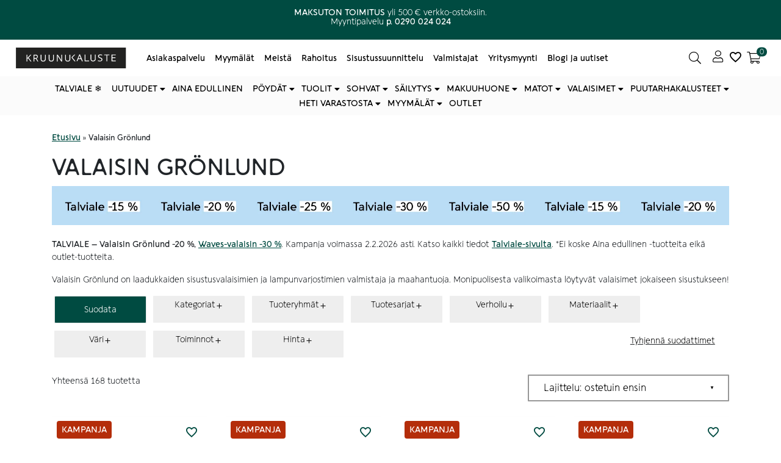

--- FILE ---
content_type: text/html; charset=UTF-8
request_url: https://kruunukaluste.fi/valmistajat/valaisin-gronlund/
body_size: 51532
content:
<!doctype html><html lang="fi"><head><script data-no-optimize="1">var litespeed_docref=sessionStorage.getItem("litespeed_docref");litespeed_docref&&(Object.defineProperty(document,"referrer",{get:function(){return litespeed_docref}}),sessionStorage.removeItem("litespeed_docref"));</script> <meta charset="utf-8" /><meta name="viewport" content="width=device-width, initial-scale=1.0, minimum-scale=1"><meta http-equiv="X-UA-Compatible" content="IE=edge,chrome=1"><link rel="profile" href="http://gmpg.org/xfn/11" /><link rel="pingback" href="https://kruunukaluste.fi/xmlrpc.php" /><meta name='robots' content='index, follow, max-image-preview:large, max-snippet:-1, max-video-preview:-1' /><style>img:is([sizes="auto" i], [sizes^="auto," i]) { contain-intrinsic-size: 3000px 1500px }</style> <script data-cfasync="false" data-pagespeed-no-defer>var gtm4wp_datalayer_name = "dataLayer";
	var dataLayer = dataLayer || [];
	const gtm4wp_use_sku_instead = 0;
	const gtm4wp_currency = 'EUR';
	const gtm4wp_product_per_impression = 5;
	const gtm4wp_clear_ecommerce = false;
	const gtm4wp_datalayer_max_timeout = 2000;</script> <title>Valaisin Grönlund - Design by Grönlund valaisimet | Kruunukaluste</title><meta name="description" content="Valaisin Grönlund -valaisimet saatavilla helposti Kruunukalusteen verkkokaupasta ja myymälöistä. Tutustu valikoimaan ja tilaa!" /><link rel="canonical" href="https://kruunukaluste.fi/valmistajat/valaisin-gronlund/" /><link rel="next" href="https://kruunukaluste.fi/valmistajat/valaisin-gronlund/page/2/" /><meta property="og:locale" content="fi_FI" /><meta property="og:type" content="article" /><meta property="og:title" content="Valaisin Grönlund - Design by Grönlund valaisimet | Kruunukaluste" /><meta property="og:description" content="Valaisin Grönlund -valaisimet saatavilla helposti Kruunukalusteen verkkokaupasta ja myymälöistä. Tutustu valikoimaan ja tilaa!" /><meta property="og:url" content="https://kruunukaluste.fi/valmistajat/valaisin-gronlund/" /><meta property="og:site_name" content="Kruunukaluste" /><meta name="twitter:card" content="summary_large_image" /> <script type="application/ld+json" class="yoast-schema-graph">{"@context":"https://schema.org","@graph":[{"@type":"CollectionPage","@id":"https://kruunukaluste.fi/valmistajat/valaisin-gronlund/","url":"https://kruunukaluste.fi/valmistajat/valaisin-gronlund/","name":"Valaisin Grönlund - Design by Grönlund valaisimet | Kruunukaluste","isPartOf":{"@id":"https://kruunukaluste.fi/#website"},"primaryImageOfPage":{"@id":"https://kruunukaluste.fi/valmistajat/valaisin-gronlund/#primaryimage"},"image":{"@id":"https://kruunukaluste.fi/valmistajat/valaisin-gronlund/#primaryimage"},"thumbnailUrl":"https://cdn-fi.kruunukaluste.fi/wp-content/uploads/2021/05/336516250‐184-gronlund-kimber-led-riippuvalaisin-matta-messinki-50-cm.jpg","description":"Valaisin Grönlund -valaisimet saatavilla helposti Kruunukalusteen verkkokaupasta ja myymälöistä. Tutustu valikoimaan ja tilaa!","breadcrumb":{"@id":"https://kruunukaluste.fi/valmistajat/valaisin-gronlund/#breadcrumb"},"inLanguage":"fi"},{"@type":"ImageObject","inLanguage":"fi","@id":"https://kruunukaluste.fi/valmistajat/valaisin-gronlund/#primaryimage","url":"https://cdn-fi.kruunukaluste.fi/wp-content/uploads/2021/05/336516250‐184-gronlund-kimber-led-riippuvalaisin-matta-messinki-50-cm.jpg","contentUrl":"https://cdn-fi.kruunukaluste.fi/wp-content/uploads/2021/05/336516250‐184-gronlund-kimber-led-riippuvalaisin-matta-messinki-50-cm.jpg","width":1000,"height":1000,"caption":"Valaisin Grönlund Kimber-riippuvalaisin, matta messinki, 50 cm"},{"@type":"BreadcrumbList","@id":"https://kruunukaluste.fi/valmistajat/valaisin-gronlund/#breadcrumb","itemListElement":[{"@type":"ListItem","position":1,"name":"Etusivu","item":"https://kruunukaluste.fi/"},{"@type":"ListItem","position":2,"name":"Valaisin Grönlund"}]},{"@type":"WebSite","@id":"https://kruunukaluste.fi/#website","url":"https://kruunukaluste.fi/","name":"Kruunukaluste","description":"","publisher":{"@id":"https://kruunukaluste.fi/#organization"},"potentialAction":[{"@type":"SearchAction","target":{"@type":"EntryPoint","urlTemplate":"https://kruunukaluste.fi/?s={search_term_string}"},"query-input":{"@type":"PropertyValueSpecification","valueRequired":true,"valueName":"search_term_string"}}],"inLanguage":"fi"},{"@type":"Organization","@id":"https://kruunukaluste.fi/#organization","name":"Kruunukaluste Oy","url":"https://kruunukaluste.fi/","logo":{"@type":"ImageObject","inLanguage":"fi","@id":"https://kruunukaluste.fi/#/schema/logo/image/","url":"https://cdn-fi.kruunukaluste.fi/wp-content/uploads/2021/02/kruunukaluste_logo_desktop_menu.svg","contentUrl":"https://cdn-fi.kruunukaluste.fi/wp-content/uploads/2021/02/kruunukaluste_logo_desktop_menu.svg","width":1,"height":1,"caption":"Kruunukaluste Oy"},"image":{"@id":"https://kruunukaluste.fi/#/schema/logo/image/"},"sameAs":["https://www.facebook.com/Kruunukaluste/","https://www.instagram.com/kruunukaluste/?hl=fi","https://www.youtube.com/channel/UCKOvGbCGxYgzbXs04drnhag","https://fi.pinterest.com/kruunukaluste/"]}]}</script> <style id="litespeed-ccss">:root{--wp--preset--aspect-ratio--square:1;--wp--preset--aspect-ratio--4-3:4/3;--wp--preset--aspect-ratio--3-4:3/4;--wp--preset--aspect-ratio--3-2:3/2;--wp--preset--aspect-ratio--2-3:2/3;--wp--preset--aspect-ratio--16-9:16/9;--wp--preset--aspect-ratio--9-16:9/16;--wp--preset--color--black:#000000;--wp--preset--color--cyan-bluish-gray:#abb8c3;--wp--preset--color--white:#ffffff;--wp--preset--color--pale-pink:#f78da7;--wp--preset--color--vivid-red:#cf2e2e;--wp--preset--color--luminous-vivid-orange:#ff6900;--wp--preset--color--luminous-vivid-amber:#fcb900;--wp--preset--color--light-green-cyan:#7bdcb5;--wp--preset--color--vivid-green-cyan:#00d084;--wp--preset--color--pale-cyan-blue:#8ed1fc;--wp--preset--color--vivid-cyan-blue:#0693e3;--wp--preset--color--vivid-purple:#9b51e0;--wp--preset--gradient--vivid-cyan-blue-to-vivid-purple:linear-gradient(135deg,rgba(6,147,227,1) 0%,rgb(155,81,224) 100%);--wp--preset--gradient--light-green-cyan-to-vivid-green-cyan:linear-gradient(135deg,rgb(122,220,180) 0%,rgb(0,208,130) 100%);--wp--preset--gradient--luminous-vivid-amber-to-luminous-vivid-orange:linear-gradient(135deg,rgba(252,185,0,1) 0%,rgba(255,105,0,1) 100%);--wp--preset--gradient--luminous-vivid-orange-to-vivid-red:linear-gradient(135deg,rgba(255,105,0,1) 0%,rgb(207,46,46) 100%);--wp--preset--gradient--very-light-gray-to-cyan-bluish-gray:linear-gradient(135deg,rgb(238,238,238) 0%,rgb(169,184,195) 100%);--wp--preset--gradient--cool-to-warm-spectrum:linear-gradient(135deg,rgb(74,234,220) 0%,rgb(151,120,209) 20%,rgb(207,42,186) 40%,rgb(238,44,130) 60%,rgb(251,105,98) 80%,rgb(254,248,76) 100%);--wp--preset--gradient--blush-light-purple:linear-gradient(135deg,rgb(255,206,236) 0%,rgb(152,150,240) 100%);--wp--preset--gradient--blush-bordeaux:linear-gradient(135deg,rgb(254,205,165) 0%,rgb(254,45,45) 50%,rgb(107,0,62) 100%);--wp--preset--gradient--luminous-dusk:linear-gradient(135deg,rgb(255,203,112) 0%,rgb(199,81,192) 50%,rgb(65,88,208) 100%);--wp--preset--gradient--pale-ocean:linear-gradient(135deg,rgb(255,245,203) 0%,rgb(182,227,212) 50%,rgb(51,167,181) 100%);--wp--preset--gradient--electric-grass:linear-gradient(135deg,rgb(202,248,128) 0%,rgb(113,206,126) 100%);--wp--preset--gradient--midnight:linear-gradient(135deg,rgb(2,3,129) 0%,rgb(40,116,252) 100%);--wp--preset--font-size--small:13px;--wp--preset--font-size--medium:20px;--wp--preset--font-size--large:36px;--wp--preset--font-size--x-large:42px;--wp--preset--spacing--20:0.44rem;--wp--preset--spacing--30:0.67rem;--wp--preset--spacing--40:1rem;--wp--preset--spacing--50:1.5rem;--wp--preset--spacing--60:2.25rem;--wp--preset--spacing--70:3.38rem;--wp--preset--spacing--80:5.06rem;--wp--preset--shadow--natural:6px 6px 9px rgba(0, 0, 0, 0.2);--wp--preset--shadow--deep:12px 12px 50px rgba(0, 0, 0, 0.4);--wp--preset--shadow--sharp:6px 6px 0px rgba(0, 0, 0, 0.2);--wp--preset--shadow--outlined:6px 6px 0px -3px rgba(255, 255, 255, 1), 6px 6px rgba(0, 0, 0, 1);--wp--preset--shadow--crisp:6px 6px 0px rgba(0, 0, 0, 1)}*,*::before,*::after{box-sizing:border-box}html{font-family:sans-serif;line-height:1.15;-webkit-text-size-adjust:100%}header,main,nav{display:block}body{margin:0;font-family:-apple-system,BlinkMacSystemFont,"Segoe UI",Roboto,"Helvetica Neue",Arial,"Noto Sans",sans-serif,"Apple Color Emoji","Segoe UI Emoji","Segoe UI Symbol","Noto Color Emoji";font-size:1rem;font-display:swap;font-weight:400;line-height:1.5;color:#212529;text-align:left;background-color:#fff}h5{margin-top:0;margin-bottom:.5rem}p{margin-top:0;margin-bottom:1rem}ul{margin-top:0;margin-bottom:1rem}ul ul{margin-bottom:0}strong{font-weight:bolder}a{color:#007bff;text-decoration:none;background-color:#fff0}a:not([href]):not([tabindex]){color:inherit;text-decoration:none}img{vertical-align:middle;border-style:none}svg{overflow:hidden;vertical-align:middle}button{border-radius:0}input,button{margin:0;font-family:inherit;font-size:inherit;line-height:inherit}button,input{overflow:visible}button{text-transform:none}button,[type="button"],[type="submit"]{-webkit-appearance:button}button::-moz-focus-inner,[type="button"]::-moz-focus-inner,[type="submit"]::-moz-focus-inner{padding:0;border-style:none}::-webkit-file-upload-button{font:inherit;-webkit-appearance:button}h5{margin-bottom:.5rem;font-weight:500;line-height:1.2}h5{font-size:1.125rem}@media (max-width:767.98px){h5{font-size:1rem}}.container{width:100%;padding-right:15px;padding-left:15px;margin-right:auto;margin-left:auto}@media (min-width:576px){.container{max-width:540px}}@media (min-width:768px){.container{max-width:720px}}@media (min-width:992px){.container{max-width:960px}}@media (min-width:1200px){.container{max-width:1140px}}.container-fluid{width:100%;padding-right:15px;padding-left:15px;margin-right:auto;margin-left:auto}.row{display:flex;flex-wrap:wrap;margin-right:-15px;margin-left:-15px}.col-12,.col-md{position:relative;width:100%;padding-right:15px;padding-left:15px}.col-12{flex:0 0 100%;max-width:100%}@media (min-width:768px){.col-md{flex-basis:0%;flex-grow:1;max-width:100%}}.fade:not(.show){opacity:0}.collapse:not(.show){display:none}.dropdown{position:relative}.dropdown-menu{position:absolute;top:100%;left:0;z-index:1000;display:none;float:left;min-width:10rem;padding:.5rem 0;margin:.125rem 0 0;font-size:1rem;color:#212529;text-align:left;list-style:none;background-color:#fff;background-clip:padding-box;border:1px solid rgb(0 0 0/.15);border-radius:.25rem}.nav{display:flex;flex-wrap:wrap;padding-left:0;margin-bottom:0;list-style:none}.nav-link{display:block;padding:.5rem 1rem}.navbar{position:relative;display:flex;flex-wrap:wrap;align-items:center;justify-content:space-between;padding:.5rem 1rem}.navbar-brand{display:inline-block;padding-top:.3125rem;padding-bottom:.3125rem;margin-right:1rem;font-size:1.25rem;line-height:inherit;white-space:nowrap}.navbar-nav{display:flex;flex-direction:column;padding-left:0;margin-bottom:0;list-style:none}.navbar-nav .nav-link{padding-right:0;padding-left:0}.navbar-nav .dropdown-menu{position:static;float:none}.navbar-collapse{flex-basis:100%;flex-grow:1;align-items:center}.navbar-toggler{padding:.25rem .75rem;font-size:1.25rem;line-height:1;background-color:#fff0;border:1px solid #fff0;border-radius:.25rem}@media (min-width:992px){.navbar-expand-lg{flex-flow:row nowrap;justify-content:flex-start}.navbar-expand-lg .navbar-nav{flex-direction:row}.navbar-expand-lg .navbar-nav .dropdown-menu{position:absolute}.navbar-expand-lg .navbar-nav .nav-link{padding-right:.5rem;padding-left:.5rem}.navbar-expand-lg .navbar-collapse{display:flex!important;flex-basis:auto}.navbar-expand-lg .navbar-toggler{display:none}}.navbar-expand{flex-flow:row nowrap;justify-content:flex-start}.navbar-expand .navbar-nav{flex-direction:row}.navbar-expand .navbar-nav .nav-link{padding-right:.5rem;padding-left:.5rem}.close{float:right;font-size:1.5rem;font-weight:700;line-height:1;color:#000;text-shadow:0 1px 0#fff;opacity:.5}button.close{padding:0;background-color:#fff0;border:0;appearance:none}.modal{position:fixed;top:0;left:0;z-index:1050;display:none;width:100%;height:100%;overflow:hidden;outline:0}.modal-dialog{position:relative;width:auto;margin:.5rem}.modal.fade .modal-dialog{transform:translate(0,-50px)}.modal-content{position:relative;display:flex;flex-direction:column;width:100%;background-color:#fff;background-clip:padding-box;border:1px solid rgb(0 0 0/.2);border-radius:.3rem;outline:0}.modal-header{display:flex;align-items:flex-start;justify-content:space-between;padding:1rem 1rem;border-bottom:1px solid #dee2e6;border-top-left-radius:.3rem;border-top-right-radius:.3rem}.modal-header .close{padding:1rem 1rem;margin:-1rem -1rem -1rem auto}.modal-title{margin-bottom:0;line-height:1.5}.modal-footer{display:flex;align-items:center;justify-content:flex-end;padding:1rem;border-top:1px solid #dee2e6;border-bottom-right-radius:.3rem;border-bottom-left-radius:.3rem}@media (min-width:576px){.modal-dialog{max-width:500px;margin:1.75rem auto}}.d-none{display:none!important}.d-flex{display:flex!important}.justify-content-center{justify-content:center!important}.position-relative{position:relative!important}.sr-only{position:absolute;width:1px;height:1px;padding:0;overflow:hidden;clip:rect(0,0,0,0);white-space:nowrap;border:0}.py-2{padding-top:.5rem!important}.py-2{padding-bottom:.5rem!important}.px-3{padding-right:1rem!important}.px-3{padding-left:1rem!important}.invisible{visibility:hidden!important}.fas{-moz-osx-font-smoothing:grayscale;-webkit-font-smoothing:antialiased;display:inline-block;font-style:normal;font-variant:normal;text-rendering:auto;line-height:1}.fa-bars:before{content:""}.fa-search:before{content:""}.sr-only{border:0;clip:rect(0,0,0,0);height:1px;margin:-1px;overflow:hidden;padding:0;position:absolute;width:1px}.fas{font-family:"Font Awesome 5 Pro";font-weight:900}#menuCheckout .modal-dialog{margin:0 0 0 auto;max-width:320px;height:100%;background-color:#fff;transform:translate3d(0,0,0);-webkit-transform:translate3d(0,0,0)}@media (max-width:991.98px){#menuCheckout .modal-dialog{max-width:90%}}@media (min-width:992px){#menuCheckout .modal-dialog{max-width:600px}}#menuCheckout .modal-content{border:none}#menuCheckout .modal-content button.close{position:absolute;right:5%;top:1rem}#menuCheckout .modal-footer .button{width:100%}.w-100{width:100%}.benefit-bar p{font-size:.75rem;margin-bottom:0;height:64px}@media screen and (min-width:361px){.benefit-bar p{height:48px}}@media screen and (min-width:483px){.benefit-bar p{height:32px}}.benefits{display:-webkit-box;display:-moz-box;display:-ms-flexbox;display:-webkit-flex;display:flex;align-items:center}.benefit{flex-basis:0%;flex-grow:1;max-width:100%;position:relative;width:100%}header{position:relative}.main-menu{max-height:999px}.main-menu .fa-bars{font-size:1.5rem}.main-menu a{color:inherit}.main-menu .my-account{position:relative;padding:0 .5rem}@media (min-width:992px){.main-menu .my-account{margin-left:auto}}.main-menu button{border:none;background-color:#fff0;position:relative;color:inherit}.main-menu .icon{display:inline-block}.main-menu .icon:before{content:"";display:block;font-family:"Font Awesome 5 Pro";text-align:center;font-weight:900;font-size:1.5rem;line-height:1}@media (max-width:991.98px){.main-menu .icon{line-height:1}}@media (max-width:991.98px){.main-menu .navbar{justify-content:normal;padding:.5rem}}.navbar-toggler{padding-left:0;padding-right:1rem}.open-minicart:before{content:"";display:block;font-family:"Font Awesome 5 Pro";text-align:center;font-weight:900;font-size:1.5rem}@media (min-width:768px){.open-minicart:before{line-height:1}}@media (min-width:992px){.icon--no-text .search-button span:not(.count),.icon--no-text .my-account span:not(.count),.icon--no-text .open-minicart span:not(.count){display:none}.icon--no-text .header-cart-count{right:0}}@media (max-width:991.98px){.icon-text--mobile-no span:not(.count){display:none}.main-menu .search-button,.main-menu .open-minicart,.main-menu .my-account{line-height:1;max-width:60px;text-align:center}}.search-form-icon{display:none;opacity:0;position:fixed;z-index:10}.logo-main-menu-wrapper{display:-webkit-box;display:-moz-box;display:-ms-flexbox;display:-webkit-flex;display:flex;flex:0 0 33.33333%;max-width:33.33333%;position:relative;width:auto}@media (min-width:768px){.logo-main-menu-wrapper.search--icon{flex-basis:0%;flex-grow:1;max-width:100%}.logo-main-menu-wrapper.search--icon .navbar-brand{flex:0 0 auto;max-width:50%}}.navbar-brand{flex:0 0 auto;max-width:50%;position:relative;width:auto}@media (max-width:767.98px){.navbar-brand{flex-basis:0%;flex-grow:1;max-width:100%;margin:0 auto}}.nav-main-menu{flex-basis:0%;flex-grow:1;max-width:100%;width:100%;position:relative;padding:0}@media (max-width:991.98px){.nav-main-menu{display:none}}.nav-main-menu .navbar-nav{flex-wrap:wrap}.nav-main-menu .nav-link{display:inline}.search-button{margin-left:auto}.search-button:before{content:"";display:block;font-family:"Font Awesome 5 Pro";text-align:center;font-weight:900;font-size:1.5rem}@media (min-width:768px){.search-button:before{line-height:1}}.search-layer{position:absolute;width:100%;height:100%;left:0;top:0;background-color:rgb(12 12 12/.3);display:none;opacity:0}.searchform--input{display:flex;position:relative;border-radius:1.5rem;-webkit-border-radius:1.5rem;-moz-border-radius:1.5rem;-ms-border-radius:1.5rem;-webkit-border:1px solid;-moz-border:1px solid;-ms-border:1px solid;border:1px solid;overflow:hidden}.searchform--input input{background-color:#fff;width:100%;padding:.25rem 0 .25rem .75rem;border:0;border-top-left-radius:1.5rem;border-bottom-left-radius:1.5rem;padding-right:30px}.searchform--input button{background-color:#fff;color:#0c0c0c;width:0;margin-left:-30px;padding:0}.bottom-menu{max-height:999px}@media (max-width:991.98px){.bottom-menu .navbar{padding:0 1rem}.bottom-menu .navbar li:not(.col-md){padding:.5rem 0}}.bottom-menu .nav{margin:0 auto;justify-content:center}.bottom-menu .nav>li>a{padding:.5rem;position:relative;color:inherit}.bottom-menu .dropdown-menu{width:100%;margin:0 auto;left:0;right:0;border-radius:0;-webkit-box-shadow:0 400px 20px 390px rgb(0 0 0/.3);box-shadow:0 400px 20px 390px rgb(0 0 0/.3);border-top:0}.bottom-menu .dropdown-menu .yamm-content{padding:1rem 0;width:100%;max-width:calc(100% - 2rem);margin:0 auto}.bottom-menu .dropdown-menu .dropdown>a{margin-bottom:1rem}.bottom-menu .dropdown-menu .dropdown ul{list-style:none;padding-left:0}.bottom-menu .dropdown-menu .dropdown ul.yamm-fw{margin-top:.875rem}@media (min-width:992px){.bottom-menu ul.nav li.dropdown ul.dropdown-menu{visibility:hidden;display:block}}.woocommerce-info{position:relative;margin:0 0 2rem;padding:1rem;background-color:#f7f7f7;border-top:2px solid;list-style:none;display:-webkit-box;display:-moz-box;display:-ms-flexbox;display:-webkit-flex;display:flex;align-items:center}.woocommerce-info:before{font-family:WooCommerce;content:"";display:inline-block;margin-right:1rem}#breadcrumbs span{font-size:.8rem}::-webkit-input-placeholder{color:#999}::-moz-placeholder{color:#999}:-ms-input-placeholder{color:#999}:-moz-placeholder{color:#999}#modalMenu .modal-dialog{background-color:#fff;margin:0;height:100%;max-width:100%;transform:translate3d(0,0,0);-webkit-transform:translate3d(0,0,0)}.mobile-menu .modal-header{flex-wrap:wrap;position:relative;border:0}.mobile-menu .modal-dialog .modal-content{border:none;border-radius:0;-webkit-border-radius:0;-moz-border-radius:0;-ms-border-radius:0}.mobile-menu .modal-footer{display:block;border:0}.mobile-menu .close{margin:-.5rem auto -1rem 0;padding:1rem 0;position:relative;opacity:1}.mobile-menu .dropdown>a:after{content:"";font-family:"Font Awesome 5 Pro";font-weight:900;position:absolute;right:0;top:50%;transform:translateY(-50%)}.mobile-menu .nav{margin-left:1rem;margin-right:1rem}.mobile-menu .nav>li a{display:inline-block;width:100%;margin-bottom:0;position:relative;font-weight:700;text-transform:uppercase}.mobile-menu .nav li{padding:.5rem 0;display:inline-block;width:100%}.mobile-menu .dropdown-menu{top:0;position:absolute;opacity:1;width:100%;z-index:9;display:none;border:0}.mobile-menu .dropdown-menu .dropdown{padding:0 1rem}.mobile-menu .dropdown-menu .dropdown>a{padding:.5rem 0}.mobile-menu .yamm .dropdown-menu{right:-200%}.mobile-menu .yamm .yamm-content{padding:.5rem 1rem 1rem 1rem;background-color:#fff}.mobile-menu .yamm .yamm-content a:after{content:none}.mobile-menu .yamm .yamm-content>div>li:not(.dropdown){padding:.5rem 1rem}.mobile-menu .yamm-fw{list-style:none;padding-left:0}.yamm .dropdown{position:static}.yamm .dropdown-menu{left:auto}.yamm .yamm-content{padding:1rem}body:after{content:url(https://cdn-fi.kruunukaluste.fi/wp-content/themes/bgh-theme/assets/images/sbi-sprite.png);display:none}@media (max-width:767.98px){html{font-size:95%}}body{font-family:"Raleway",sans-serif}img{max-width:100%;height:auto}.text-center{text-align:center}.button{padding:.5rem 2rem;border:0;display:inline-block;text-align:center;text-decoration:none;vertical-align:middle;line-height:1.5;border:1px solid}@media (max-width:767.98px){.button{padding:.5rem .75rem}}.hide-menu-column>a{display:none!important}.back_to_top{position:fixed;bottom:20px;right:20px;background:rgb(0 0 0/.8);width:30px;height:30px;text-decoration:none;visibility:hidden;opacity:0;z-index:10000;border-radius:50%;-webkit-border-radius:50%}a.back_to_top{color:#fff;text-align:center;font-size:1.5em}.back_to_top svg{top:50%;left:50%;-ms-transform:translateX(-50%) translateY(-50%);transform:translateX(-50%) translateY(-50%);transform-style:preserve-3d;position:absolute;fill:#fff;margin:0;opacity:.8;font-size:19px}main{position:relative}main a{text-decoration:underline}main{margin:1.5rem 0}:root{--nmww--modal-spacing:30px;--nmww--color-overlay:rgba(40,40,40, 0.3)}@media (max-width:749px){:root{--nmww--modal-spacing:20px}}[class^="nmww-icon-"]{font-family:"nmww-icon"!important;speak:never;font-style:normal;font-weight:400;font-variant:normal;text-transform:none;line-height:1;-webkit-font-smoothing:antialiased;-moz-osx-font-smoothing:grayscale}.nmww-icon-close:before{content:""}.nmww-icon-heart-outline:before{content:""}@-webkit-keyframes nmwwSpin{0%{transform:rotate(0deg)}100%{transform:rotate(360deg)}}@keyframes nmwwSpin{0%{transform:rotate(0deg)}100%{transform:rotate(360deg)}}.nmww-panel *,.nmww-panel{-webkit-box-sizing:border-box;box-sizing:border-box}.nmww-panel *:not(.button){margin:0;padding:0}.nmww-panel{position:fixed;top:0;right:0;left:auto;z-index:10020;width:calc(100% - var(--nmww--modal-spacing));max-width:480px;height:100%;margin:0;padding:0;border:0 none;backface-visibility:hidden;transform:translateX(100%);background-color:var(--nmww--color-background)}.nmww-panel .nmww-panel-inner{height:100%}.nmww-panel .nmww-panel-contents{display:none;flex-direction:column;justify-content:space-between;height:100%;max-height:-webkit-fill-available;max-height:-moz-available;max-height:fill-available}.nmww-panel.is-loading:not(.has-items) .nmww-panel-inner:before{position:absolute;top:50%;left:50%;z-index:100;display:block;content:" ";width:28px;height:28px;margin:-.5rem -.5rem 0 0;border-width:1px;border-style:solid;border-color:var(--nmww--color-foreground) var(--nmww--color-foreground) var(--nmww--color-background) var(--nmww--color-background);border-radius:2rem;transform:translateZ(0);-webkit-animation:nmwwSpin 0.6s infinite linear;animation:nmwwSpin 0.6s infinite linear}.nmww-panel .nmww-panel-empty{display:none;flex-direction:column;height:100%;padding-top:max(80px,12vh);padding-right:var(--nmww--modal-spacing);padding-bottom:40px;padding-left:var(--nmww--modal-spacing);text-align:center}.nmww-panel .nmww-panel-header{position:relative;padding:26px var(--nmww--modal-spacing)}.nmww-panel .nmww-panel-title{display:block;font-size:18px;line-height:1.5;margin:0}.nmww-panel #nmww-panel-close{position:absolute;top:30px;right:var(--nmww--modal-spacing);z-index:10;display:flex;justify-content:center;align-items:center;font-size:20px;line-height:1;text-decoration:none}.nmww-panel #nmww-panel-items{position:relative;flex-grow:1;overflow-y:auto;-webkit-overflow-scrolling:touch;-ms-overflow-style:none;scrollbar-width:none;padding:0 var(--nmww--modal-spacing)}.nmww-panel #nmww-panel-items::-webkit-scrollbar{display:none}.nmww-panel .nmww-panel-actions{padding:30px var(--nmww--modal-spacing) 32px;border-top:1px solid var(--nmww--color-border)}.nmww-panel .nmww-panel-actions .button{display:flex;align-items:center;justify-content:center;width:100%;font-size:16px;margin:0;text-align:center}@media (max-width:1080px){.nmww-panel .nmww-panel-actions{padding-bottom:30px}}#nmww-panel-overlay{position:fixed;top:0;left:0;z-index:1001;content:"";opacity:0;visibility:hidden;width:1px;height:1px;margin:0;padding:0;transform:translateX(0);background-color:var(--nmww--color-overlay)}:root{--nmww--color-button:#247f75;--nmww--color-border:#e3e3e3;--nmww--color-buttons-font:#ffffff;--nmww--color-buttons-background:#247f75;--nmww--color-foreground:#247f75;--nmww--color-background:#ffffff}.main-menu .icon::before{font-weight:300;font-size:1.25rem}.logo-main-menu-wrapper{flex:0 0 50%;max-width:50%}.open-minicart{display:flex}.open-minicart:before{font-weight:300;font-size:1.25rem}.search-button{margin-right:5px}.search-button::before{font-weight:300;font-size:1.25rem}.header-cart-count{-webkit-box-sizing:border-box;box-sizing:border-box;align-items:center;justify-content:center;font-size:12px;font-weight:400;color:var(--nmww--color-background);min-width:15px;height:15px;padding:0 5px;white-space:nowrap;transform:translate(-7px,calc(-50%));border-radius:20px;background-color:var(--nmww--color-foreground);border:unset;line-height:1.2}@media (max-width:991.98px){.header-cart-count{top:54px;right:0rem}}@media (min-width:992px){.header-cart-count{top:57px;right:0.5rem!important}}html{scroll-behavior:smooth}.logo{width:200px;height:34px;aspect-ratio:200/34}@media (min-width:1400px){.container{margin:auto;max-width:1380px}}body,p,a{font-family:"Aquawax-Fx",sans-serif}body{height:100%;min-height:100vh;display:flex;flex-direction:column}main{min-height:100vh}h5{font-weight:550;font-family:"Aquawax-Fx",sans-serif}p,a{font-size:14px;font-family:"Aquawax-Fx",sans-serif}a{font-weight:700}@media (max-width:767.98px){h5{font-size:1rem}}button,.button{border:1px solid #fff0;border-radius:1px}header .navbar ul li a{font-weight:550}header .navbar #menu-bottom-menu>li.hide-menu-column{display:none}header .navbar #menu-bottom-menu li a{text-transform:uppercase}.benefits p{font-size:14px;min-height:2.8em}@media (max-width:767.98px){.benefits{flex-wrap:wrap;flex-direction:column}}.benefits div.benefit{padding:5px;text-align:center;line-height:1.1;min-height:min-content}.benefits div.benefit a{white-space:nowrap}.modal-footer button{border-radius:1px;border:1px solid #000;font-weight:700;font-size:14px}header .navbar-brand{z-index:1}header .searchform{z-index:200}header .searchform--input{margin-top:0rem}header .searchform--input #searchsubmit{padding-right:.5rem}header .open-minicart{z-index:1}.navbar-collapse .dropdown a{margin-right:.5rem;position:relative}.navbar-collapse .dropdown a::after{content:"";font-family:"Font Awesome 5 Pro";font-display:swap;font-weight:700;position:absolute;right:-5px;top:7px}.navbar-collapse .dropdown .dropdown-menu{width:auto;-webkit-box-shadow:0 5px 7px 1px rgb(0 0 0/.3);box-shadow:0 5px 7px 1px rgb(0 0 0/.3);right:unset;left:auto}.navbar-collapse .dropdown .dropdown-menu .yamm-content{max-width:unset}.navbar-collapse .dropdown .dropdown-menu .yamm-content .row{margin:auto 0}.navbar-collapse .dropdown .dropdown-menu .yamm-content .row li{text-align:left;padding-right:2rem;padding-left:2rem}.navbar-collapse .dropdown .dropdown-menu .yamm-content .row li ul li{padding-left:0;padding-right:0}.navbar-collapse .dropdown .dropdown-menu .yamm-content .row li ul li a{color:#000}.navbar-collapse .dropdown .dropdown-menu .yamm-content .row li ul li a::after{content:""}.navbar-collapse .dropdown .dropdown-menu .yamm-content .row li .elementy-ul{margin-top:0}#modalMenu .modal-menu-content ul li a{color:#000;font-weight:550}#modalMenu .modal-menu-content ul li a::after{color:#004B41}#modalMenu .modal-menu-content ul li ul{text-align:left}.back_to_top{right:90px!important}.nmww-wishlist-button{margin-right:0.5rem!important}.main-menu .icon::before{font-weight:300;font-size:1.25rem}.logo-main-menu-wrapper{flex:0 0 50%;max-width:50%}.open-minicart{display:flex}.open-minicart:before{font-weight:300;font-size:1.25rem}.search-button{margin-right:5px}.search-button::before{font-weight:300;font-size:1.25rem}.header-cart-count{-webkit-box-sizing:border-box;box-sizing:border-box;align-items:center;justify-content:center;font-size:12px;font-weight:400;color:var(--nmww--color-background);min-width:15px;height:15px;padding:0 5px;white-space:nowrap;transform:translate(-7px,calc(-50%));border-radius:20px;background-color:var(--nmww--color-foreground);border:unset;line-height:1.2}@media (max-width:991.98px){.header-cart-count{top:54px;right:0rem}}@media (min-width:992px){.header-cart-count{top:57px;right:0.5rem!important}}.main-menu .icon::before{font-weight:300;font-size:1.25rem}.logo-main-menu-wrapper{flex:0 0 50%;max-width:50%}.open-minicart{display:flex}.open-minicart:before{font-weight:300;font-size:1.25rem}.search-button{margin-right:5px}.search-button::before{font-weight:300;font-size:1.25rem}.header-cart-count{-webkit-box-sizing:border-box;box-sizing:border-box;align-items:center;justify-content:center;font-size:12px;font-weight:400;color:var(--nmww--color-background);min-width:15px;height:15px;padding:0 5px;white-space:nowrap;transform:translate(-7px,calc(-50%));border-radius:20px;background-color:var(--nmww--color-foreground);border:unset;line-height:1.2}@media (max-width:991.98px){.header-cart-count{top:54px;right:0rem}}@media (min-width:992px){.header-cart-count{top:57px;right:0.5rem!important}}.category-hero{position:relative}.wcpf-products-container{flex:0 0 75%;max-width:75%}@media (max-width:991.98px){.wcpf-products-container{flex:0 0 100%;max-width:100%}}.category-description{margin-bottom:1rem}.secondary-cta{background-color:#020202;color:#fff;border-color:#000}a{color:#004b41}.main-menu{background-color:#fff;color:#000}.bottom-menu{background-color:#fbfbfb;color:#000}.benefit-bar{background-color:#004b41;color:#fff}</style><style>div.issuuembed,section.cross-sells,section.upsells,section.reviews,div.store-info-wrapper,div.product div.badge{content-visibility:auto;contain-intrinsic-size:1px 1000px;}</style><script>!function(a){"use strict";var b=function(b,c,d){function e(a){return h.body?a():void setTimeout(function(){e(a)})}function f(){i.addEventListener&&i.removeEventListener("load",f),i.media=d||"all"}var g,h=a.document,i=h.createElement("link");if(c)g=c;else{var j=(h.body||h.getElementsByTagName("head")[0]).childNodes;g=j[j.length-1]}var k=h.styleSheets;i.rel="stylesheet",i.href=b,i.media="only x",e(function(){g.parentNode.insertBefore(i,c?g:g.nextSibling)});var l=function(a){for(var b=i.href,c=k.length;c--;)if(k[c].href===b)return a();setTimeout(function(){l(a)})};return i.addEventListener&&i.addEventListener("load",f),i.onloadcssdefined=l,l(f),i};"undefined"!=typeof exports?exports.loadCSS=b:a.loadCSS=b}("undefined"!=typeof global?global:this);!function(a){if(a.loadCSS){var b=loadCSS.relpreload={};if(b.support=function(){try{return a.document.createElement("link").relList.supports("preload")}catch(b){return!1}},b.poly=function(){for(var b=a.document.getElementsByTagName("link"),c=0;c<b.length;c++){var d=b[c];"preload"===d.rel&&"style"===d.getAttribute("as")&&(a.loadCSS(d.href,d,d.getAttribute("media")),d.rel=null)}},!b.support()){b.poly();var c=a.setInterval(b.poly,300);a.addEventListener&&a.addEventListener("load",function(){b.poly(),a.clearInterval(c)}),a.attachEvent&&a.attachEvent("onload",function(){a.clearInterval(c)})}}}(this);</script> <link data-optimized="1" data-asynced="1" as="style" onload="this.onload=null;this.rel='stylesheet'"  rel='preload' id='woo-conditional-shipping-blocks-style-css' href='https://cdn-fi.kruunukaluste.fi/wp-content/litespeed/css/831bcc2e9589c0920fa8e6403e0cba5a.css?ver=cba5a' type='text/css' media='all' /><link data-optimized="1" data-asynced="1" as="style" onload="this.onload=null;this.rel='stylesheet'"  rel='preload' id='woo-carrier-agents-blocks-style-css' href='https://cdn-fi.kruunukaluste.fi/wp-content/litespeed/css/940ad55c111cf47e5fc12ce37fbbf6f1.css?ver=bf6f1' type='text/css' media='all' /><style id='classic-theme-styles-inline-css' type='text/css'>/*! This file is auto-generated */
.wp-block-button__link{color:#fff;background-color:#32373c;border-radius:9999px;box-shadow:none;text-decoration:none;padding:calc(.667em + 2px) calc(1.333em + 2px);font-size:1.125em}.wp-block-file__button{background:#32373c;color:#fff;text-decoration:none}</style><style id='global-styles-inline-css' type='text/css'>:root{--wp--preset--aspect-ratio--square: 1;--wp--preset--aspect-ratio--4-3: 4/3;--wp--preset--aspect-ratio--3-4: 3/4;--wp--preset--aspect-ratio--3-2: 3/2;--wp--preset--aspect-ratio--2-3: 2/3;--wp--preset--aspect-ratio--16-9: 16/9;--wp--preset--aspect-ratio--9-16: 9/16;--wp--preset--color--black: #000000;--wp--preset--color--cyan-bluish-gray: #abb8c3;--wp--preset--color--white: #ffffff;--wp--preset--color--pale-pink: #f78da7;--wp--preset--color--vivid-red: #cf2e2e;--wp--preset--color--luminous-vivid-orange: #ff6900;--wp--preset--color--luminous-vivid-amber: #fcb900;--wp--preset--color--light-green-cyan: #7bdcb5;--wp--preset--color--vivid-green-cyan: #00d084;--wp--preset--color--pale-cyan-blue: #8ed1fc;--wp--preset--color--vivid-cyan-blue: #0693e3;--wp--preset--color--vivid-purple: #9b51e0;--wp--preset--gradient--vivid-cyan-blue-to-vivid-purple: linear-gradient(135deg,rgba(6,147,227,1) 0%,rgb(155,81,224) 100%);--wp--preset--gradient--light-green-cyan-to-vivid-green-cyan: linear-gradient(135deg,rgb(122,220,180) 0%,rgb(0,208,130) 100%);--wp--preset--gradient--luminous-vivid-amber-to-luminous-vivid-orange: linear-gradient(135deg,rgba(252,185,0,1) 0%,rgba(255,105,0,1) 100%);--wp--preset--gradient--luminous-vivid-orange-to-vivid-red: linear-gradient(135deg,rgba(255,105,0,1) 0%,rgb(207,46,46) 100%);--wp--preset--gradient--very-light-gray-to-cyan-bluish-gray: linear-gradient(135deg,rgb(238,238,238) 0%,rgb(169,184,195) 100%);--wp--preset--gradient--cool-to-warm-spectrum: linear-gradient(135deg,rgb(74,234,220) 0%,rgb(151,120,209) 20%,rgb(207,42,186) 40%,rgb(238,44,130) 60%,rgb(251,105,98) 80%,rgb(254,248,76) 100%);--wp--preset--gradient--blush-light-purple: linear-gradient(135deg,rgb(255,206,236) 0%,rgb(152,150,240) 100%);--wp--preset--gradient--blush-bordeaux: linear-gradient(135deg,rgb(254,205,165) 0%,rgb(254,45,45) 50%,rgb(107,0,62) 100%);--wp--preset--gradient--luminous-dusk: linear-gradient(135deg,rgb(255,203,112) 0%,rgb(199,81,192) 50%,rgb(65,88,208) 100%);--wp--preset--gradient--pale-ocean: linear-gradient(135deg,rgb(255,245,203) 0%,rgb(182,227,212) 50%,rgb(51,167,181) 100%);--wp--preset--gradient--electric-grass: linear-gradient(135deg,rgb(202,248,128) 0%,rgb(113,206,126) 100%);--wp--preset--gradient--midnight: linear-gradient(135deg,rgb(2,3,129) 0%,rgb(40,116,252) 100%);--wp--preset--font-size--small: 13px;--wp--preset--font-size--medium: 20px;--wp--preset--font-size--large: 36px;--wp--preset--font-size--x-large: 42px;--wp--preset--spacing--20: 0.44rem;--wp--preset--spacing--30: 0.67rem;--wp--preset--spacing--40: 1rem;--wp--preset--spacing--50: 1.5rem;--wp--preset--spacing--60: 2.25rem;--wp--preset--spacing--70: 3.38rem;--wp--preset--spacing--80: 5.06rem;--wp--preset--shadow--natural: 6px 6px 9px rgba(0, 0, 0, 0.2);--wp--preset--shadow--deep: 12px 12px 50px rgba(0, 0, 0, 0.4);--wp--preset--shadow--sharp: 6px 6px 0px rgba(0, 0, 0, 0.2);--wp--preset--shadow--outlined: 6px 6px 0px -3px rgba(255, 255, 255, 1), 6px 6px rgba(0, 0, 0, 1);--wp--preset--shadow--crisp: 6px 6px 0px rgba(0, 0, 0, 1);}:where(.is-layout-flex){gap: 0.5em;}:where(.is-layout-grid){gap: 0.5em;}body .is-layout-flex{display: flex;}.is-layout-flex{flex-wrap: wrap;align-items: center;}.is-layout-flex > :is(*, div){margin: 0;}body .is-layout-grid{display: grid;}.is-layout-grid > :is(*, div){margin: 0;}:where(.wp-block-columns.is-layout-flex){gap: 2em;}:where(.wp-block-columns.is-layout-grid){gap: 2em;}:where(.wp-block-post-template.is-layout-flex){gap: 1.25em;}:where(.wp-block-post-template.is-layout-grid){gap: 1.25em;}.has-black-color{color: var(--wp--preset--color--black) !important;}.has-cyan-bluish-gray-color{color: var(--wp--preset--color--cyan-bluish-gray) !important;}.has-white-color{color: var(--wp--preset--color--white) !important;}.has-pale-pink-color{color: var(--wp--preset--color--pale-pink) !important;}.has-vivid-red-color{color: var(--wp--preset--color--vivid-red) !important;}.has-luminous-vivid-orange-color{color: var(--wp--preset--color--luminous-vivid-orange) !important;}.has-luminous-vivid-amber-color{color: var(--wp--preset--color--luminous-vivid-amber) !important;}.has-light-green-cyan-color{color: var(--wp--preset--color--light-green-cyan) !important;}.has-vivid-green-cyan-color{color: var(--wp--preset--color--vivid-green-cyan) !important;}.has-pale-cyan-blue-color{color: var(--wp--preset--color--pale-cyan-blue) !important;}.has-vivid-cyan-blue-color{color: var(--wp--preset--color--vivid-cyan-blue) !important;}.has-vivid-purple-color{color: var(--wp--preset--color--vivid-purple) !important;}.has-black-background-color{background-color: var(--wp--preset--color--black) !important;}.has-cyan-bluish-gray-background-color{background-color: var(--wp--preset--color--cyan-bluish-gray) !important;}.has-white-background-color{background-color: var(--wp--preset--color--white) !important;}.has-pale-pink-background-color{background-color: var(--wp--preset--color--pale-pink) !important;}.has-vivid-red-background-color{background-color: var(--wp--preset--color--vivid-red) !important;}.has-luminous-vivid-orange-background-color{background-color: var(--wp--preset--color--luminous-vivid-orange) !important;}.has-luminous-vivid-amber-background-color{background-color: var(--wp--preset--color--luminous-vivid-amber) !important;}.has-light-green-cyan-background-color{background-color: var(--wp--preset--color--light-green-cyan) !important;}.has-vivid-green-cyan-background-color{background-color: var(--wp--preset--color--vivid-green-cyan) !important;}.has-pale-cyan-blue-background-color{background-color: var(--wp--preset--color--pale-cyan-blue) !important;}.has-vivid-cyan-blue-background-color{background-color: var(--wp--preset--color--vivid-cyan-blue) !important;}.has-vivid-purple-background-color{background-color: var(--wp--preset--color--vivid-purple) !important;}.has-black-border-color{border-color: var(--wp--preset--color--black) !important;}.has-cyan-bluish-gray-border-color{border-color: var(--wp--preset--color--cyan-bluish-gray) !important;}.has-white-border-color{border-color: var(--wp--preset--color--white) !important;}.has-pale-pink-border-color{border-color: var(--wp--preset--color--pale-pink) !important;}.has-vivid-red-border-color{border-color: var(--wp--preset--color--vivid-red) !important;}.has-luminous-vivid-orange-border-color{border-color: var(--wp--preset--color--luminous-vivid-orange) !important;}.has-luminous-vivid-amber-border-color{border-color: var(--wp--preset--color--luminous-vivid-amber) !important;}.has-light-green-cyan-border-color{border-color: var(--wp--preset--color--light-green-cyan) !important;}.has-vivid-green-cyan-border-color{border-color: var(--wp--preset--color--vivid-green-cyan) !important;}.has-pale-cyan-blue-border-color{border-color: var(--wp--preset--color--pale-cyan-blue) !important;}.has-vivid-cyan-blue-border-color{border-color: var(--wp--preset--color--vivid-cyan-blue) !important;}.has-vivid-purple-border-color{border-color: var(--wp--preset--color--vivid-purple) !important;}.has-vivid-cyan-blue-to-vivid-purple-gradient-background{background: var(--wp--preset--gradient--vivid-cyan-blue-to-vivid-purple) !important;}.has-light-green-cyan-to-vivid-green-cyan-gradient-background{background: var(--wp--preset--gradient--light-green-cyan-to-vivid-green-cyan) !important;}.has-luminous-vivid-amber-to-luminous-vivid-orange-gradient-background{background: var(--wp--preset--gradient--luminous-vivid-amber-to-luminous-vivid-orange) !important;}.has-luminous-vivid-orange-to-vivid-red-gradient-background{background: var(--wp--preset--gradient--luminous-vivid-orange-to-vivid-red) !important;}.has-very-light-gray-to-cyan-bluish-gray-gradient-background{background: var(--wp--preset--gradient--very-light-gray-to-cyan-bluish-gray) !important;}.has-cool-to-warm-spectrum-gradient-background{background: var(--wp--preset--gradient--cool-to-warm-spectrum) !important;}.has-blush-light-purple-gradient-background{background: var(--wp--preset--gradient--blush-light-purple) !important;}.has-blush-bordeaux-gradient-background{background: var(--wp--preset--gradient--blush-bordeaux) !important;}.has-luminous-dusk-gradient-background{background: var(--wp--preset--gradient--luminous-dusk) !important;}.has-pale-ocean-gradient-background{background: var(--wp--preset--gradient--pale-ocean) !important;}.has-electric-grass-gradient-background{background: var(--wp--preset--gradient--electric-grass) !important;}.has-midnight-gradient-background{background: var(--wp--preset--gradient--midnight) !important;}.has-small-font-size{font-size: var(--wp--preset--font-size--small) !important;}.has-medium-font-size{font-size: var(--wp--preset--font-size--medium) !important;}.has-large-font-size{font-size: var(--wp--preset--font-size--large) !important;}.has-x-large-font-size{font-size: var(--wp--preset--font-size--x-large) !important;}
:where(.wp-block-post-template.is-layout-flex){gap: 1.25em;}:where(.wp-block-post-template.is-layout-grid){gap: 1.25em;}
:where(.wp-block-columns.is-layout-flex){gap: 2em;}:where(.wp-block-columns.is-layout-grid){gap: 2em;}
:root :where(.wp-block-pullquote){font-size: 1.5em;line-height: 1.6;}</style><style id='woocommerce-inline-inline-css' type='text/css'>.woocommerce form .form-row .required { visibility: visible; }</style><link data-optimized="1" data-asynced="1" as="style" onload="this.onload=null;this.rel='stylesheet'"  rel='preload' id='woo_conditional_shipping_css-css' href='https://cdn-fi.kruunukaluste.fi/wp-content/litespeed/css/8d767e2090b135df29be7b379df7c5ba.css?ver=7c5ba' type='text/css' media='all' /><link data-optimized="1" data-asynced="1" as="style" onload="this.onload=null;this.rel='stylesheet'"  rel='preload' id='wcpf-plugin-style-css' href='https://cdn-fi.kruunukaluste.fi/wp-content/litespeed/css/edced956a180ad92d21fe0bfc874f555.css?ver=4f555' type='text/css' media='all' /><link data-optimized="1" data-asynced="1" as="style" onload="this.onload=null;this.rel='stylesheet'"  rel='preload' id='yith_wcbm_badge_style-css' href='https://cdn-fi.kruunukaluste.fi/wp-content/litespeed/css/76018ce4f996f96c3e815e12b0f62631.css?ver=62631' type='text/css' media='all' /><style id='yith_wcbm_badge_style-inline-css' type='text/css'>.yith-wcbm-badge.yith-wcbm-badge-text.yith-wcbm-badge-53276 {
				bottom: 0; right: 0; 
				
				-ms-transform: ; 
				-webkit-transform: ; 
				transform: ;
				padding: 3px 10px 3px 10px;
				background-color:#b4dcbe; border-radius: 5px 5px 5px 5px; width:30px; height:30px;
			}.yith-wcbm-badge.yith-wcbm-badge-text.yith-wcbm-badge-72641 {
				top: 0; left: 0; 
				
				-ms-transform: ; 
				-webkit-transform: ; 
				transform: ;
				padding: 3px 0px 3px 0px;
				background-color:#f98305; border-radius: 5px 5px 5px 5px; width:120px; height:30px;
			}.yith-wcbm-badge.yith-wcbm-badge-text.yith-wcbm-badge-53242 {
				top: 0; left: 0; 
				
				-ms-transform: ; 
				-webkit-transform: ; 
				transform: ;
				padding: 3px 10px 3px 10px;
				background-color:#f98305; border-radius: 5px 5px 5px 5px; width:100px; height:30px;
			}.yith-wcbm-badge.yith-wcbm-badge-text.yith-wcbm-badge-59742 {
				top: 0; left: 0; 
				
				-ms-transform: ; 
				-webkit-transform: ; 
				transform: ;
				padding: 3px 0px 3px 0px;
				background-color:#f0a541; border-radius: 5px 5px 5px 5px; width:84px; height:30px;
			}.yith-wcbm-badge.yith-wcbm-badge-text.yith-wcbm-badge-57757 {
				bottom: 0; left: 0; 
				
				-ms-transform: ; 
				-webkit-transform: ; 
				transform: ;
				padding: 3px 0px 3px 0px;
				background-color:#00ada7; border-radius: 5px 5px 5px 5px; width:100px; height:30px;
			}.yith-wcbm-badge.yith-wcbm-badge-text.yith-wcbm-badge-53168 {
				top: 0; right: 0; 
				
				-ms-transform: ; 
				-webkit-transform: ; 
				transform: ;
				padding: 3px 10px 3px 10px;
				background-color:#2470FF; border-radius: 5px 5px 5px 5px; width:100px; height:30px;
			}</style><link data-optimized="1" data-asynced="1" as="style" onload="this.onload=null;this.rel='stylesheet'"  rel='preload' id='yith-gfont-open-sans-css' href='https://cdn-fi.kruunukaluste.fi/wp-content/litespeed/css/5221f69a349fd247f989261cfafc2643.css?ver=c2643' type='text/css' media='all' /><link data-optimized="1" data-asynced="1" as="style" onload="this.onload=null;this.rel='stylesheet'"  rel='preload' id='parent-style-css' href='https://cdn-fi.kruunukaluste.fi/wp-content/litespeed/css/d6e03dbf70a8957f1c3256eb90388820.css?ver=88820' type='text/css' media='all' /><link data-optimized="1" data-asynced="1" as="style" onload="this.onload=null;this.rel='stylesheet'"  rel='preload' id='bootstrap-css' href='https://cdn-fi.kruunukaluste.fi/wp-content/litespeed/css/0f3ab561328955c1165dbd6312318531.css?ver=18531' type='text/css' media='all' /><link data-optimized="1" data-asynced="1" as="style" onload="this.onload=null;this.rel='stylesheet'"  rel='preload' id='fontawesome-css' href='https://cdn-fi.kruunukaluste.fi/wp-content/litespeed/css/5d58a32e5a93b77f7db734fdfe0a96b5.css?ver=a96b5' type='text/css' media='all' /><link data-optimized="1" data-asynced="1" as="style" onload="this.onload=null;this.rel='stylesheet'"  rel='preload' id='mini-cart-css' href='https://cdn-fi.kruunukaluste.fi/wp-content/litespeed/css/db09b7a07d00957943ffadc43e2dd337.css?ver=dd337' type='text/css' media='all' /><link data-optimized="1" data-asynced="1" as="style" onload="this.onload=null;this.rel='stylesheet'"  rel='preload' id='style-css' href='https://cdn-fi.kruunukaluste.fi/wp-content/litespeed/css/e8fbd32517738861e5489e3718aaa00b.css?ver=aa00b' type='text/css' media='all' /><link data-optimized="1" data-asynced="1" as="style" onload="this.onload=null;this.rel='stylesheet'"  rel='preload' id='product-archive-css' href='https://cdn-fi.kruunukaluste.fi/wp-content/litespeed/css/f6673b10b6084f38fa74ef217f8a20e2.css?ver=a20e2' type='text/css' media='all' /><link data-optimized="1" data-asynced="1" as="style" onload="this.onload=null;this.rel='stylesheet'"  rel='preload' id='nm-woocommerce-wishlist-css' href='https://cdn-fi.kruunukaluste.fi/wp-content/litespeed/css/5b0b2a98f779d874876a4edfc828e30a.css?ver=8e30a' type='text/css' media='all' /><style id='nm-woocommerce-wishlist-inline-css' type='text/css'>:root{--nmww--color-button:#004b41;--nmww--color-border:#e3e3e3;--nmww--color-buttons-font:#ffffff;--nmww--color-buttons-background:#004b41;--nmww--color-foreground:#004b41;--nmww--color-background:#ffffff}</style><link data-optimized="1" data-asynced="1" as="style" onload="this.onload=null;this.rel='stylesheet'"  rel='preload' id='child-style-css' href='https://cdn-fi.kruunukaluste.fi/wp-content/litespeed/css/85790feb59790851d1e78ec866ad7021.css?ver=d7021' type='text/css' media='all' /><link data-optimized="1" data-asynced="1" as="style" onload="this.onload=null;this.rel='stylesheet'"  rel='preload' id='child-templates-css' href='https://cdn-fi.kruunukaluste.fi/wp-content/litespeed/css/459d6acb3a806629cb3a5d39be2e4a38.css?ver=e4a38' type='text/css' media='all' /><link data-optimized="1" data-asynced="1" as="style" onload="this.onload=null;this.rel='stylesheet'"  rel='preload' id='child-archive-css' href='https://cdn-fi.kruunukaluste.fi/wp-content/litespeed/css/ef7c9b1b278e9ef1d6969a8d7ce4b761.css?ver=4b761' type='text/css' media='all' /><style id='brand-style-inline-css' type='text/css'>.primary-bg { background-color: #ffffff; }
        .secondary-bg { background-color: #000000; }
        .tertiary-bg { background-color: #004b41; }
        .quatenary-bg { background-color: #757575; }
        .quinary-bg { background-color: #eeeeee; }
        .senary-bg { background-color: #f0ebe1; }
        .primary-font { color: #000000; }
        .secondary-font { color: #ffffff; }
        .tertiary-font { color: #004b41; }
        .primary-cta { background-color: #004b41; color: #ffffff; border-color: #004b41; }
        .primary-cta:hover { background-color: #000000; color: #ffffff; border-color: #000000; }
        .secondary-cta { background-color: #020202; color: #ffffff; border-color: #000000;}
        .secondary-cta:hover { background-color: #ffffff; color: #020202; border-color: #020202;}
        .tertiary-cta { background-color: #b9dcf5; color: #0a0a0a; border-color: #b9dcf5;}
        .tertiary-cta:hover { background-color: #020202; color: #ffffff; border-color: #000000;}
        .star-rating, .stars a { color: #f0a541; }
        .woocommerce-Price-amount { color: #000000; }
        .price del .woocommerce-Price-amount, .price del, del .woocommerce-Price-amount { color: #939393; text-decoration: line-through; }
        .price ins .woocommerce-Price-amount, ins .woocommerce-Price-amount { color: #b42d0a; }
        a { color: #004b41; }
        .top-menu { background-color: #ffffff; color: #000000;  }
        .main-menu { background-color: #ffffff; color: #000000; }
        .bottom-menu { background-color: #fbfbfb; color: #000000; }
        footer#footer-top { background-color: #fbfbfb; color: #000000; }
        footer#footer-bottom { background-color: #fbfbfb; color: #000000; }
        .benefit-bar { background-color: #004b41; color: #ffffff; }</style> <script type="text/javascript" src="https://code.jquery.com/jquery-3.7.1.min.js?ver=3.7.1" id="jquery-js"></script> <script type="text/javascript" id="product_mods_script-js-extra">/*  */
var mgAjax = {"ajaxurl":"https:\/\/kruunukaluste.fi\/wp-admin\/admin-ajax.php"};
/*  */</script> <script data-optimized="1" type="text/javascript" src="https://cdn-fi.kruunukaluste.fi/wp-content/litespeed/js/4cd15523d3718d34183fd6b790cc60ee.js?ver=c60ee" id="product_mods_script-js"></script> <script data-optimized="1" type="text/javascript" src="https://cdn-fi.kruunukaluste.fi/wp-content/litespeed/js/c38f3f20f13336ccbbbca164130d936f.js?ver=d936f" id="wc-jquery-blockui-js" data-wp-strategy="defer"></script> <script type="text/javascript" id="wc-add-to-cart-js-extra">/*  */
var wc_add_to_cart_params = {"ajax_url":"\/wp-admin\/admin-ajax.php","wc_ajax_url":"\/?wc-ajax=%%endpoint%%","i18n_view_cart":"N\u00e4yt\u00e4 ostoskori","cart_url":"https:\/\/kruunukaluste.fi\/ostoskori\/","is_cart":"","cart_redirect_after_add":"no"};
/*  */</script> <script data-optimized="1" type="text/javascript" src="https://cdn-fi.kruunukaluste.fi/wp-content/litespeed/js/28d7c0f268d9573db6d9b11cc7dd9e4e.js?ver=d9e4e" id="wc-add-to-cart-js" data-wp-strategy="defer"></script> <script data-optimized="1" type="text/javascript" src="https://cdn-fi.kruunukaluste.fi/wp-content/litespeed/js/6c53e40acd558da6564df3db940f2d79.js?ver=f2d79" id="wc-js-cookie-js" defer="defer" data-wp-strategy="defer"></script> <script type="text/javascript" id="woocommerce-js-extra">/*  */
var woocommerce_params = {"ajax_url":"\/wp-admin\/admin-ajax.php","wc_ajax_url":"\/?wc-ajax=%%endpoint%%","i18n_password_show":"N\u00e4yt\u00e4 salasana","i18n_password_hide":"Piilota salasana"};
/*  */</script> <script data-optimized="1" type="text/javascript" src="https://cdn-fi.kruunukaluste.fi/wp-content/litespeed/js/afe3ace8578df15f862a2043cab2a475.js?ver=2a475" id="woocommerce-js" defer="defer" data-wp-strategy="defer"></script> <script type="text/javascript" id="woo-conditional-shipping-js-js-extra">/*  */
var conditional_shipping_settings = {"trigger_fields":[]};
/*  */</script> <script data-optimized="1" type="text/javascript" src="https://cdn-fi.kruunukaluste.fi/wp-content/litespeed/js/e0ee7ed0bf4906a2bc22611b5a7192e8.js?ver=192e8" id="woo-conditional-shipping-js-js"></script> <script data-optimized="1" type="text/javascript" src="https://cdn-fi.kruunukaluste.fi/wp-content/litespeed/js/42a9d3c0291193e71b6227d6d448051e.js?ver=8051e" id="jquery-ui-core-js"></script> <script data-optimized="1" type="text/javascript" src="https://cdn-fi.kruunukaluste.fi/wp-content/litespeed/js/6fae772aa75894edfe0fbefd20108988.js?ver=08988" id="jquery-ui-mouse-js"></script> <script data-optimized="1" type="text/javascript" src="https://cdn-fi.kruunukaluste.fi/wp-content/litespeed/js/5ed37b98e6a4089b7c5caf3c2958596e.js?ver=8596e" id="jquery-ui-slider-js"></script> <script data-optimized="1" type="text/javascript" src="https://cdn-fi.kruunukaluste.fi/wp-content/litespeed/js/ac15dadfe073fef53564b78276c2476a.js?ver=2476a" id="wcpf-plugin-vendor-script-js"></script> <script data-optimized="1" type="text/javascript" src="https://cdn-fi.kruunukaluste.fi/wp-content/litespeed/js/cfbfea9c38e46b12f025270711c716f0.js?ver=716f0" id="underscore-js"></script> <script type="text/javascript" id="wp-util-js-extra">/*  */
var _wpUtilSettings = {"ajax":{"url":"\/wp-admin\/admin-ajax.php"}};
/*  */</script> <script data-optimized="1" type="text/javascript" src="https://cdn-fi.kruunukaluste.fi/wp-content/litespeed/js/030250e185474c12767985fbf2381d5c.js?ver=81d5c" id="wp-util-js"></script> <script data-optimized="1" type="text/javascript" src="https://cdn-fi.kruunukaluste.fi/wp-content/litespeed/js/79d47ea0bc9226d0bfadef26223f76d0.js?ver=f76d0" id="wc-accounting-js"></script> <script type="text/javascript" id="wcpf-plugin-script-js-extra">/*  */
var WCPFData = {"registerEntities":{"Project":{"id":"Project","class":"WooCommerce_Product_Filter_Plugin\\Entity","post_type":"wcpf_project","label":"Project","default_options":{"urlNavigation":"query","filteringStarts":"auto","urlNavigationOptions":[],"useComponents":["pagination","sorting","results-count","page-title","breadcrumb"],"paginationAjax":true,"sortingAjax":true,"productsContainerSelector":".products","paginationSelector":".woocommerce-pagination","resultCountSelector":".woocommerce-result-count","sortingSelector":".woocommerce-ordering","pageTitleSelector":".woocommerce-products-header__title","breadcrumbSelector":".woocommerce-breadcrumb","multipleContainersForProducts":true},"is_grouped":true,"editor_component_class":"WooCommerce_Product_Filter_Plugin\\Project\\Editor_Component","filter_component_class":"WooCommerce_Product_Filter_Plugin\\Project\\Filter_Component","variations":false},"BoxListField":{"id":"BoxListField","class":"WooCommerce_Product_Filter_Plugin\\Entity","post_type":"wcpf_item","label":"Box List","default_options":{"itemsSource":"attribute","itemsDisplay":"all","queryType":"or","itemsDisplayHierarchical":true,"displayHierarchicalCollapsed":false,"displayTitle":true,"displayToggleContent":true,"defaultToggleState":"show","cssClass":"","actionForEmptyOptions":"hide","displayProductCount":true,"productCountPolicy":"for-option-only","multiSelect":true,"boxSize":"45px"},"is_grouped":false,"editor_component_class":"WooCommerce_Product_Filter_Plugin\\Field\\Box_list\\Editor_Component","filter_component_class":"WooCommerce_Product_Filter_Plugin\\Field\\Box_List\\Filter_Component","variations":true},"CheckBoxListField":{"id":"CheckBoxListField","class":"WooCommerce_Product_Filter_Plugin\\Entity","post_type":"wcpf_item","label":"Checkbox","default_options":{"itemsSource":"attribute","itemsDisplay":"all","queryType":"or","itemsDisplayHierarchical":true,"displayHierarchicalCollapsed":false,"displayTitle":true,"displayToggleContent":true,"defaultToggleState":"show","cssClass":"","actionForEmptyOptions":"hide","displayProductCount":true,"productCountPolicy":"for-option-only","seeMoreOptionsBy":"scrollbar","heightOfVisibleContent":12},"is_grouped":false,"editor_component_class":"WooCommerce_Product_Filter_Plugin\\Field\\Check_Box_List\\Editor_Component","filter_component_class":"WooCommerce_Product_Filter_Plugin\\Field\\Check_Box_List\\Filter_Component","variations":true},"DropDownListField":{"id":"DropDownListField","class":"WooCommerce_Product_Filter_Plugin\\Entity","post_type":"wcpf_item","label":"Drop Down","default_options":{"itemsSource":"attribute","itemsDisplay":"all","queryType":"or","itemsDisplayHierarchical":true,"displayHierarchicalCollapsed":false,"displayTitle":true,"displayToggleContent":true,"defaultToggleState":"show","cssClass":"","actionForEmptyOptions":"hide","displayProductCount":true,"productCountPolicy":"for-option-only","titleItemReset":"Show all"},"is_grouped":false,"editor_component_class":"WooCommerce_Product_Filter_Plugin\\Field\\Drop_Down_List\\Editor_Component","filter_component_class":"WooCommerce_Product_Filter_Plugin\\Field\\Drop_Down_List\\Filter_Component","variations":true},"ButtonField":{"id":"ButtonField","class":"WooCommerce_Product_Filter_Plugin\\Entity","post_type":"wcpf_item","label":"Button","default_options":{"cssClass":"","action":"reset"},"is_grouped":false,"editor_component_class":"WooCommerce_Product_Filter_Plugin\\Field\\Button\\Editor_Component","filter_component_class":"WooCommerce_Product_Filter_Plugin\\Field\\Button\\Filter_Component","variations":true},"ColorListField":{"id":"ColorListField","class":"WooCommerce_Product_Filter_Plugin\\Entity","post_type":"wcpf_item","label":"Colors","default_options":{"itemsSource":"attribute","itemsDisplay":"all","queryType":"or","itemsDisplayHierarchical":true,"displayHierarchicalCollapsed":false,"displayTitle":true,"displayToggleContent":true,"defaultToggleState":"show","cssClass":"","actionForEmptyOptions":"hide","displayProductCount":true,"productCountPolicy":"for-option-only","optionKey":"colors"},"is_grouped":false,"editor_component_class":"WooCommerce_Product_Filter_Plugin\\Field\\Color_List\\Editor_Component","filter_component_class":"WooCommerce_Product_Filter_Plugin\\Field\\Color_List\\Filter_Component","variations":true},"RadioListField":{"id":"RadioListField","class":"WooCommerce_Product_Filter_Plugin\\Entity","post_type":"wcpf_item","label":"Radio","default_options":{"itemsSource":"attribute","itemsDisplay":"all","queryType":"or","itemsDisplayHierarchical":true,"displayHierarchicalCollapsed":false,"displayTitle":true,"displayToggleContent":true,"defaultToggleState":"show","cssClass":"","actionForEmptyOptions":"hide","displayProductCount":true,"productCountPolicy":"for-option-only","titleItemReset":"Show all","seeMoreOptionsBy":"scrollbar","heightOfVisibleContent":12},"is_grouped":false,"editor_component_class":"WooCommerce_Product_Filter_Plugin\\Field\\Radio_List\\Editor_Component","filter_component_class":"WooCommerce_Product_Filter_Plugin\\Field\\Radio_List\\Filter_Component","variations":true},"TextListField":{"id":"TextListField","class":"WooCommerce_Product_Filter_Plugin\\Entity","post_type":"wcpf_item","label":"Text List","default_options":{"itemsSource":"attribute","itemsDisplay":"all","queryType":"or","itemsDisplayHierarchical":true,"displayHierarchicalCollapsed":false,"displayTitle":true,"displayToggleContent":true,"defaultToggleState":"show","cssClass":"","actionForEmptyOptions":"hide","displayProductCount":true,"productCountPolicy":"for-option-only","multiSelect":true,"useInlineStyle":false},"is_grouped":false,"editor_component_class":"WooCommerce_Product_Filter_Plugin\\Field\\Text_List\\Editor_Component","filter_component_class":"WooCommerce_Product_Filter_Plugin\\Field\\Text_List\\Filter_Component","variations":true},"PriceSliderField":{"id":"PriceSliderField","class":"WooCommerce_Product_Filter_Plugin\\Entity","post_type":"wcpf_item","label":"Price slider","default_options":{"minPriceOptionKey":"min-price","maxPriceOptionKey":"max-price","optionKey":"price","optionKeyFormat":"dash","cssClass":"","displayMinMaxInput":true,"displayTitle":true,"displayToggleContent":true,"defaultToggleState":"show","displayPriceLabel":true},"is_grouped":false,"editor_component_class":"WooCommerce_Product_Filter_Plugin\\Field\\Price_Slider\\Editor_Component","filter_component_class":"WooCommerce_Product_Filter_Plugin\\Field\\Price_Slider\\Filter_Component","variations":false},"SimpleBoxLayout":{"id":"SimpleBoxLayout","class":"WooCommerce_Product_Filter_Plugin\\Entity","post_type":"wcpf_item","label":"Simple Box","default_options":{"displayToggleContent":true,"defaultToggleState":"show","cssClass":""},"is_grouped":true,"editor_component_class":"WooCommerce_Product_Filter_Plugin\\Layout\\Simple_Box\\Editor_Component","filter_component_class":"WooCommerce_Product_Filter_Plugin\\Layout\\Simple_Box\\Filter_Component","variations":false},"ColumnsLayout":{"id":"ColumnsLayout","class":"WooCommerce_Product_Filter_Plugin\\Entity","post_type":"wcpf_item","label":"Columns","default_options":{"columns":[{"entities":[],"options":{"width":"50%"}}]},"is_grouped":true,"editor_component_class":"WooCommerce_Product_Filter_Plugin\\Layout\\Columns\\Editor_Component","filter_component_class":"WooCommerce_Product_Filter_Plugin\\Layout\\Columns\\Filter_Component","variations":false}},"messages":{"selectNoMatchesFound":"No matches found"},"selectors":{"productsContainer":".products","paginationContainer":".woocommerce-pagination","resultCount":".woocommerce-result-count","sorting":".woocommerce-ordering","pageTitle":".woocommerce-products-header__title","breadcrumb":".woocommerce-breadcrumb"},"pageUrl":"https:\/\/kruunukaluste.fi\/valmistajat\/valaisin-gronlund\/","isPaged":"","scriptAfterProductsUpdate":"","scrollTop":"no","priceFormat":{"currencyFormatNumDecimals":0,"currencyFormatSymbol":"&euro;","currencyFormatDecimalSep":",","currencyFormatThousandSep":" ","currencyFormat":"%v&nbsp;%s"}};
/*  */</script> <script data-optimized="1" type="text/javascript" src="https://cdn-fi.kruunukaluste.fi/wp-content/litespeed/js/cc65bc612b16f6fb1cce868af11cf343.js?ver=cf343" id="wcpf-plugin-script-js"></script> <script type="text/javascript" id="child-custom-js-extra">/*  */
var fixed_nav = {"top":"1","main":"1","bottom":"1","mobile":"yes"};
/*  */</script> <script data-optimized="1" type="text/javascript" src="https://cdn-fi.kruunukaluste.fi/wp-content/litespeed/js/dc8d775b10ba1fe4766f8f5bd1d63fb6.js?ver=63fb6" id="child-custom-js"></script> <script data-optimized="1" type="text/javascript" src="https://cdn-fi.kruunukaluste.fi/wp-content/litespeed/js/e30f27d78de8c0251a63db39cead7c0a.js?ver=d7c0a" id="child-search-js"></script> <script data-optimized="1" type="text/javascript" src="https://cdn-fi.kruunukaluste.fi/wp-content/litespeed/js/3274a62c725b4bb0f9e9c5af6be52b7d.js?ver=52b7d" id="child-product-js"></script> <script type="text/javascript" id="wc-cart-fragments-js-extra">/*  */
var wc_cart_fragments_params = {"ajax_url":"\/wp-admin\/admin-ajax.php","wc_ajax_url":"\/?wc-ajax=%%endpoint%%","cart_hash_key":"wc_cart_hash_b7f2c3a5919a7497d9a88f9c5e52f1b1","fragment_name":"wc_fragments_b7f2c3a5919a7497d9a88f9c5e52f1b1","request_timeout":"5000"};
/*  */</script> <script data-optimized="1" type="text/javascript" src="https://cdn-fi.kruunukaluste.fi/wp-content/litespeed/js/bc8c3f07a0493a457540164dcd20825c.js?ver=0825c" id="wc-cart-fragments-js" defer="defer" data-wp-strategy="defer"></script> <script data-optimized="1" type="text/javascript" src="https://cdn-fi.kruunukaluste.fi/wp-content/litespeed/js/c76052d075f093d5c4c7fb9b8e61d69a.js?ver=1d69a" id="mobile-menu-js"></script> <script data-optimized="1" type="text/javascript" src="https://cdn-fi.kruunukaluste.fi/wp-content/litespeed/js/3afb4585fbc94c56a2389757c4a9fd89.js?ver=9fd89" id="bootstrap_bundle-js"></script> <script data-optimized="1" type="text/javascript" src="https://cdn-fi.kruunukaluste.fi/wp-content/litespeed/js/3d6aa289007e79f4821b2d1e99009253.js?ver=09253" id="open-modal-js"></script> <script data-optimized="1" type="text/javascript" src="https://cdn-fi.kruunukaluste.fi/wp-content/litespeed/js/82a619eaad9f207a9f509d88c16e7e26.js?ver=e7e26" id="wc-archive-js"></script> <script type="text/javascript" id="nm-woocommerce-wishlist-js-extra">/*  */
var nmww_data = {"addLocaleSuffix":"0","nonce":"dcbe567dd9","cookie_expires":"30","login_require":"0","login_url":"https:\/\/kruunukaluste.fi\/oma-tili\/","show_menu_count":"1","single_product_id":"0","single_product_gallery_button":"0","button_title_add":"Lis\u00e4\u00e4 suosikiksi","button_title_remove":"Poista suosikkilistalta","button_icon_class":"nmww-icon-heart-outline","panel_open_when_adding":"1","share_base_url":"https:\/\/kruunukaluste.fi\/suosikit\/?nmwshare="};
/*  */</script> <script type="text/javascript" src="https://cdn-fi.kruunukaluste.fi/wp-content/plugins/nm-woocommerce-wishlist/assets/js/nm-woocommerce-wishlist.js" id="nm-woocommerce-wishlist-js"></script> 
 <script data-cfasync="false" data-pagespeed-no-defer type="text/javascript">var dataLayer_content = {"visitorLoginState":"logged-out","visitorType":"visitor-logged-out","pagePostType":"product","pagePostType2":"tax-product","pageCategory":[],"customerTotalOrders":0,"customerTotalOrderValue":0,"customerFirstName":"","customerLastName":"","customerBillingFirstName":"","customerBillingLastName":"","customerBillingCompany":"","customerBillingAddress1":"","customerBillingAddress2":"","customerBillingCity":"","customerBillingState":"","customerBillingPostcode":"","customerBillingCountry":"","customerBillingEmail":"","customerBillingEmailHash":"","customerBillingPhone":"","customerShippingFirstName":"","customerShippingLastName":"","customerShippingCompany":"","customerShippingAddress1":"","customerShippingAddress2":"","customerShippingCity":"","customerShippingState":"","customerShippingPostcode":"","customerShippingCountry":"","cartContent":{"totals":{"applied_coupons":[],"discount_total":0,"subtotal":0,"total":0},"items":[]}};
	dataLayer.push( dataLayer_content );</script> <script data-cfasync="false" data-pagespeed-no-defer type="text/javascript">(function(w,d,s,l,i){w[l]=w[l]||[];w[l].push({'gtm.start':
new Date().getTime(),event:'gtm.js'});var f=d.getElementsByTagName(s)[0],
j=d.createElement(s),dl=l!='dataLayer'?'&l='+l:'';j.async=true;j.src=
'//sst.kruunukaluste.fi/kdymtosw.js?id='+i+dl;f.parentNode.insertBefore(j,f);
})(window,document,'script','dataLayer','GTM-PRV4WS6');</script> <style>.quantity input::-webkit-outer-spin-button,
    .quantity input::-webkit-inner-spin-button {
        display: none;
        margin: 0;
    }
    .quantity input.qty {
        appearance: textfield;
        -webkit-appearance: none;
        -moz-appearance: textfield;
    }</style> <script type="application/ld+json">{
            "@context": "https://schema.org/",
            "@graph":[
                                {
                        "@type": "Product",
                        "name": "Valaisin Grönlund Kimber-riippuvalaisin",
                        "image": [
                            "https://cdn-fi.kruunukaluste.fi/wp-content/uploads/2021/05/336516250‐184-gronlund-kimber-led-riippuvalaisin-matta-messinki-50-cm.jpg"
                        ],
                        "description": "Valaisin Grönlundin upea Kimber-riippuvalaisin on ikisuosikki, joka soveltuu tilaan kuin tilaan. Valaisin on saatavilla kahdessa koossa ja kolmessa värissä. Valaisin on tilaustuote.",
                        "sku": "3365KIMBERKATVAL",
                        "brand": {
                            "@type": "Brand",
                            "name": "Valaisin Grönlund"
                        },
                                                "offers": {
                            "url": "https://kruunukaluste.fi/tuote/valaisin-gronlund-kimber-riippuvalaisin/",
                            "priceCurrency": "EUR",
                                                                "@type": "AggregateOffer",
                                    "lowPrice": "159.00",
                                    "highPrice": "280.00",
                                    "offerCount": "6",
                                                            "availability": "BackOrder"
                        }
                    },
                                                            {
                        "@type": "Product",
                        "name": "Valaisin Grönlund Round-riippuvalaisin",
                        "image": [
                            "https://cdn-fi.kruunukaluste.fi/wp-content/uploads/2021/05/33651120‐55-gronlund-round-riippuvalaisin-kromi.jpg"
                        ],
                        "description": "Valaisin Grönlundin ihastuttava Round-riippuvalaisin sopii niin perinteisen kuin modernin sisustuksen ystävälle! Nämä valaisimet ovat tilaustuotteita.",
                        "sku": "33651120",
                        "brand": {
                            "@type": "Brand",
                            "name": "Valaisin Grönlund"
                        },
                                                "offers": {
                            "url": "https://kruunukaluste.fi/tuote/valaisin-gronlund-round-riippuvalaisin/",
                            "priceCurrency": "EUR",
                                                                "@type": "AggregateOffer",
                                    "lowPrice": "77.00",
                                    "highPrice": "96.00",
                                    "offerCount": "5",
                                                            "availability": "BackOrder"
                        }
                    },
                                                            {
                        "@type": "Product",
                        "name": "Valaisin Grönlund Log 10 -riippuvalaisin",
                        "image": [
                            "https://cdn-fi.kruunukaluste.fi/wp-content/uploads/2021/11/336510026‐05‐51-gronlund-log-10-riippuvalaisin-musta-kultainen-sisapuoli.jpg"
                        ],
                        "description": "Valaisin Grönlundin tyylikäs Log-riippuvalaisin on viimeistelty kauniilla puisella yksityiskohdalla valaisimen yläosassa. Valaisin on saatavilla neljässä värissä. Log-valaisin on tilaustuote.",
                        "sku": "3365LOGKATVAL",
                        "brand": {
                            "@type": "Brand",
                            "name": "Valaisin Grönlund"
                        },
                                                "offers": {
                            "url": "https://kruunukaluste.fi/tuote/valaisin-gronlund-log-10-riippuvalaisin/",
                            "priceCurrency": "EUR",
                                                                "@type": "Offer",
                                    "price": "135.00",
                                    "priceValidUntil": "2027-12-31",
                                                            "availability": "BackOrder"
                        }
                    },
                                                            {
                        "@type": "Product",
                        "name": "Valaisin Grönlund Log 20 -riippuvalaisin",
                        "image": [
                            "https://cdn-fi.kruunukaluste.fi/wp-content/uploads/2021/05/336510027-184-gronlund-log-20-riippuvalaisin-harjattu-messinki.jpg"
                        ],
                        "description": "Valaisin Grönlundin tyylikkään Log-riippuvalaisimen puhtaat linjat ja ajaton design sopivat moneen kotiin. Log 20 -riippuvalaisin on varastotuote.",
                        "sku": "336510027",
                        "brand": {
                            "@type": "Brand",
                            "name": "Valaisin Grönlund"
                        },
                                                "offers": {
                            "url": "https://kruunukaluste.fi/tuote/valaisin-gronlund-log-20-riippuvalaisin/",
                            "priceCurrency": "EUR",
                                                                "@type": "Offer",
                                    "price": "188.00",
                                    "priceValidUntil": "2027-12-31",
                                                            "availability": "BackOrder"
                        }
                    },
                                                            {
                        "@type": "Product",
                        "name": "Valaisin Grönlund Lantern-riippuvalaisin",
                        "image": [
                            "https://cdn-fi.kruunukaluste.fi/wp-content/uploads/2021/07/3365LANTERN-valaisin-gronlund-lantern-kattovalaisin-satiini-kirkas-lasi.jpg"
                        ],
                        "description": "Valaisin Grönlundin Lantern-riippuvalaisin on yksinkertainen valaisin, jossa on kaunis, uritettu lasikupu. Värivaihtoehtoja on kolme. Lantern-valaisin on varastotuote.",
                        "sku": "3365LANTERN",
                        "brand": {
                            "@type": "Brand",
                            "name": "Valaisin Grönlund"
                        },
                                                "offers": {
                            "url": "https://kruunukaluste.fi/tuote/valaisin-gronlund-lantern-riippuvalaisin/",
                            "priceCurrency": "EUR",
                                                                "@type": "Offer",
                                    "price": "149.00",
                                    "priceValidUntil": "2027-12-31",
                                                            "availability": "BackOrder"
                        }
                    },
                                                            {
                        "@type": "Product",
                        "name": "Valaisin Grönlund Layer-riippuvalaisin",
                        "image": [
                            "https://cdn-fi.kruunukaluste.fi/wp-content/uploads/2023/11/3365LAYERRIIPVAL-valaisin-gronlund-layer-riippuvalaisin-messinki-4-rengasta.jpg"
                        ],
                        "description": "Valaisin Grönlundin Layer-riippuvalaisin on saatavilla yksittäisenä tai useammalla valaisinrenkaalla. Renkaiden korkeus ja asento ovat säädettävissä. Layer-valaisimet ovat tilaustuotteita.",
                        "sku": "3365LAYERRIIPVAL",
                        "brand": {
                            "@type": "Brand",
                            "name": "Valaisin Grönlund"
                        },
                                                "offers": {
                            "url": "https://kruunukaluste.fi/tuote/valaisin-gronlund-layer-riippuvalaisin/",
                            "priceCurrency": "EUR",
                                                                "@type": "AggregateOffer",
                                    "lowPrice": "558.00",
                                    "highPrice": "1596.00",
                                    "offerCount": "12",
                                                            "availability": "BackOrder"
                        }
                    },
                                                            {
                        "@type": "Product",
                        "name": "Valaisin Grönlund Chester-riippuvalaisin",
                        "image": [
                            "https://cdn-fi.kruunukaluste.fi/wp-content/uploads/2021/05/3365CHESTER-valaisin-gronlund-chester-riippuvalaisin-lasikupu-pieni-20-cm.jpg"
                        ],
                        "description": "Valaisin Grönlundin kauniin shampanjan ja messingin värinen Chester-riippuvalaisin toimii sekä yksin että yhdessä. Valaisimen shampanjan sävyinen kupu on lasia. Valaisin on varastotuote.",
                        "sku": "3365CHESTER",
                        "brand": {
                            "@type": "Brand",
                            "name": "Valaisin Grönlund"
                        },
                                                "offers": {
                            "url": "https://kruunukaluste.fi/tuote/valaisin-gronlund-chester-riippuvalaisin/",
                            "priceCurrency": "EUR",
                                                                "@type": "AggregateOffer",
                                    "lowPrice": "157.00",
                                    "highPrice": "316.00",
                                    "offerCount": "2",
                                                            "availability": "BackOrder"
                        }
                    },
                                                            {
                        "@type": "Product",
                        "name": "Valaisin Grönlund Oak-riippuvalaisin",
                        "image": [
                            "https://cdn-fi.kruunukaluste.fi/wp-content/uploads/2021/05/3365OAKKATVAL-valaisin-gronlund-oak-riippuvalaisin-tammen-varinen-metalli-50-cm.jpg"
                        ],
                        "description": "Valaisin Grönlundin Oak-kattovalaisimessa yhdistyy moderni yhdistyy funktionalistisiin tuuliin! Tutustu myös Oak-plafondiin. Oak-riippuvalaisin on tilaustuote.",
                        "sku": "3365OAKKATVAL",
                        "brand": {
                            "@type": "Brand",
                            "name": "Valaisin Grönlund"
                        },
                                                "offers": {
                            "url": "https://kruunukaluste.fi/tuote/valaisin-gronlund-oak-riippuvalaisin/",
                            "priceCurrency": "EUR",
                                                                "@type": "AggregateOffer",
                                    "lowPrice": "468.00",
                                    "highPrice": "716.00",
                                    "offerCount": "2",
                                                            "availability": "BackOrder"
                        }
                    },
                                                            {
                        "@type": "Product",
                        "name": "Valaisin Grönlund Meukow-riippuvalaisin",
                        "image": [
                            "https://cdn-fi.kruunukaluste.fi/wp-content/uploads/2021/08/3365MEUKOW-gronlund-design-team-meukow-riippuvalaisin-shampanja-lasi.jpg"
                        ],
                        "description": "Valaisin Grönlundin Meukow-riippuvalaisin on ihastuttava lisä Design by Grönlundin lasisten valaisinten sarjaan. Valaisin on saatavilla kolmessa värissä. Valaisimet ovat tilaustuotteita.",
                        "sku": "3365MEUKOW",
                        "brand": {
                            "@type": "Brand",
                            "name": "Valaisin Grönlund"
                        },
                                                "offers": {
                            "url": "https://kruunukaluste.fi/tuote/valaisin-gronlund-meukow-riippuvalaisin/",
                            "priceCurrency": "EUR",
                                                                "@type": "Offer",
                                    "price": "215.00",
                                    "priceValidUntil": "2027-12-31",
                                                            "availability": "BackOrder"
                        }
                    },
                                                            {
                        "@type": "Product",
                        "name": "Valaisin Grönlund Spot-lattiavalaisin",
                        "image": [
                            "https://cdn-fi.kruunukaluste.fi/wp-content/uploads/2021/06/33653460-05-gronlund-spot-lattiavalaisin-musta.jpg"
                        ],
                        "description": "Valaisin Grönlundin Spot-lattivalaisin on suunniteltu vastaamaan luku- ja työvalaisintarpeita täydellisesti – valaisimessa ei ole mitään ylimääräistä, ja kytkin sijaitsee kätevästi kuvun päällä. Saatavissa on kaksi väriä. Nämä valaisimet ovat tilaustuotteita.",
                        "sku": "3365SPOTLV",
                        "brand": {
                            "@type": "Brand",
                            "name": "Valaisin Grönlund"
                        },
                                                "offers": {
                            "url": "https://kruunukaluste.fi/tuote/valaisin-gronlund-spot-lattiavalaisin/",
                            "priceCurrency": "EUR",
                                                                "@type": "Offer",
                                    "price": "224.00",
                                    "priceValidUntil": "2027-12-31",
                                                            "availability": "BackOrder"
                        }
                    },
                                                            {
                        "@type": "Product",
                        "name": "Valaisin Grönlund Grenada-riippuvalaisin",
                        "image": [
                            "https://cdn-fi.kruunukaluste.fi/wp-content/uploads/2021/05/valaisin-gronlund-grenada-riippuvalaisin-musta.jpg"
                        ],
                        "description": "Valaisin Grönlundin Grenada-riippuvalaisin on sisustuksen todellinen klassikko! Valaisin on saatavilla kolmessa värissä. Grenada-valaisin on tilaustuote. Klikkaamalla haluamaasi väriä saat näkyviin tiedot myymälöidemme mallivalaisimista.",
                        "sku": "3365GRENADA",
                        "brand": {
                            "@type": "Brand",
                            "name": "Valaisin Grönlund"
                        },
                                                "offers": {
                            "url": "https://kruunukaluste.fi/tuote/valaisin-gronlund-grenada-kattovalaisin/",
                            "priceCurrency": "EUR",
                                                                "@type": "Offer",
                                    "price": "204.00",
                                    "priceValidUntil": "2027-12-31",
                                                            "availability": "BackOrder"
                        }
                    },
                                                            {
                        "@type": "Product",
                        "name": "Valaisin Grönlund Finder-lattiavalaisin",
                        "image": [
                            "https://cdn-fi.kruunukaluste.fi/wp-content/uploads/2021/07/3365FINDER-valaisin-gronlund-finder-lattiavalaisin-jalkalamppu-valkoinen-musta-puu.jpg"
                        ],
                        "description": "Valaisin Grönlundin Finder-lattiavalaisin tuo tilaan lämpöä! Valaisimessa pehmeä kangasvarjostin yhdistyy lämpimän puun sävyyn luoden tunnelmallisen kokonaisuuden. Finder-valaisin on tilaustuote.",
                        "sku": "3365FINDER",
                        "brand": {
                            "@type": "Brand",
                            "name": "Valaisin Grönlund"
                        },
                                                "offers": {
                            "url": "https://kruunukaluste.fi/tuote/valaisin-gronlund-finder-lattiavalaisin/",
                            "priceCurrency": "EUR",
                                                                "@type": "Offer",
                                    "price": "271.00",
                                    "priceValidUntil": "2027-12-31",
                                                            "availability": "BackOrder"
                        }
                    },
                                                            {
                        "@type": "Product",
                        "name": "Valaisin Grönlund Flyer-plafondi",
                        "image": [
                            "https://cdn-fi.kruunukaluste.fi/wp-content/uploads/2023/06/3365FLYER-valaisin-gronlund-flyer-plafondi-musta-metalli-LED-2.jpg"
                        ],
                        "description": "Valaisin Grönlundin Flyer-plafondi on saatavissa kahdessa värissä, mustana ja valkoisena. Valaisimen halkaisija on 50 cm. Valaisin on tilaustuote.",
                        "sku": "3365FLYER",
                        "brand": {
                            "@type": "Brand",
                            "name": "Valaisin Grönlund"
                        },
                                                "offers": {
                            "url": "https://kruunukaluste.fi/tuote/valaisin-gronlund-flyer-plafondi/",
                            "priceCurrency": "EUR",
                                                                "@type": "Offer",
                                    "price": "316.00",
                                    "priceValidUntil": "2027-12-31",
                                                            "availability": "BackOrder"
                        }
                    },
                                                            {
                        "@type": "Product",
                        "name": "Valaisin Grönlund Hood-lattiavalaisin",
                        "image": [
                            "https://cdn-fi.kruunukaluste.fi/wp-content/uploads/2021/05/3365HOODDOUBLE-valaisin-gronlund-hood-double-lattiavalaisin-musta-metalli-2-polttimoa.jpg"
                        ],
                        "description": "Valaisin Grönlundin Hood-lattiavalaisin on siro lisä kodin sisustukseen. Kummallakin polttimolla on oma katkaisija. Nämä valaisimet ovat tilaustuotteita.",
                        "sku": "3365HOODLATVAL",
                        "brand": {
                            "@type": "Brand",
                            "name": "Valaisin Grönlund"
                        },
                                                "offers": {
                            "url": "https://kruunukaluste.fi/tuote/valaisin-gronlund-hood-lattiavalaisin/",
                            "priceCurrency": "EUR",
                                                                "@type": "Offer",
                                    "price": "258.00",
                                    "priceValidUntil": "2027-12-31",
                                                            "availability": "BackOrder"
                        }
                    },
                                                            {
                        "@type": "Product",
                        "name": "Valaisin Grönlund Woodie LED -plafondi",
                        "image": [
                            "https://cdn-fi.kruunukaluste.fi/wp-content/uploads/2024/08/3365146243-111-valaisin-gronlund-woodie-plafondi-valkoinen-ja-puunvarinen-metalli-opaalilasi.jpg"
                        ],
                        "description": "Woodie-plafondi on tyylikkään näköinen, himmennettävä kattovalaisin, jonka puunvärinen metallirunko luo lämmintä ilmettä eteiseen ja käytävään. Valaisin on tilaustuote.",
                        "sku": "3365146243‐111",
                        "brand": {
                            "@type": "Brand",
                            "name": "Valaisin Grönlund"
                        },
                                                "offers": {
                            "url": "https://kruunukaluste.fi/tuote/valaisin-gronlund-woodie-plafondi-led/",
                            "priceCurrency": "EUR",
                                                            "@type": "Offer",
                                "price": "159", 
                                "priceValidUntil": "2026-02-02",
                                                        "availability": "BackOrder"
                        }
                    },
                                                            {
                        "@type": "Product",
                        "name": "Valaisin Grönlund Bloom-riippuvalaisin, Ø 30",
                        "image": [
                            "https://cdn-fi.kruunukaluste.fi/wp-content/uploads/2022/01/336510020-06-valaisin-gronlund-bloom-riippuvalaisin-30-cm-valkoinen-lasi.jpg"
                        ],
                        "description": "Valaisin Grönlundin tyylikkäässä Bloom-riippuvalaisimessa on valkoinen, lasinen kupu. Bloom-valaisin on tilaustuote.",
                        "sku": "336510020-06",
                        "brand": {
                            "@type": "Brand",
                            "name": "Valaisin Grönlund"
                        },
                                                "offers": {
                            "url": "https://kruunukaluste.fi/tuote/valaisin-gronlund-bloom-riippuvalaisin-o-30/",
                            "priceCurrency": "EUR",
                                                            "@type": "Offer",
                                "price": "215", 
                                "priceValidUntil": "2026-02-02",
                                                        "availability": "BackOrder"
                        }
                    },
                                                            {
                        "@type": "Product",
                        "name": "Valaisin Grönlund Sol-plafondi",
                        "image": [
                            "https://cdn-fi.kruunukaluste.fi/wp-content/uploads/2021/07/valaisin-gronlund-sol-plafondi-valkoinen-45-cm.jpg"
                        ],
                        "description": "Valaisin Grönlundin Sol-plafondi on valmistettu kolmikerroksisesta suupuhalletusta lasista. Saatavissa on neljä kokoa. Nämä valaisimet ovat tilaustuotteita. Klikkaamalla alta haluamasi vaihtoehdon saat esiin tiedon myymälöiden esittelykappaleista.",
                        "sku": "3365SOLPLAF",
                        "brand": {
                            "@type": "Brand",
                            "name": "Valaisin Grönlund"
                        },
                                                "offers": {
                            "url": "https://kruunukaluste.fi/tuote/valaisin-gronlund-sol-plafondi/",
                            "priceCurrency": "EUR",
                                                                "@type": "AggregateOffer",
                                    "lowPrice": "104.00",
                                    "highPrice": "238.00",
                                    "offerCount": "4",
                                                            "availability": "BackOrder"
                        }
                    },
                                                            {
                        "@type": "Product",
                        "name": "Valaisin Grönlund Spot-seinävalaisin",
                        "image": [
                            "https://cdn-fi.kruunukaluste.fi/wp-content/uploads/2021/06/3365SPOTSV-gronlund-spot-seinavalaisin-musta.jpg"
                        ],
                        "description": "Valaisin Grönlundin Spot-seinävalaisin on nimensä veroinen: LED-polttimoa käyttävä seinävalaisin on täydellinen ratkaisu makuuhuoneeseen tai vaikkapa työskentelytilaan, jossa tarvitaan valaistusta tarkkuutta vaativaan työhön. Nämä valaisimet ovat tilaustuotteita.",
                        "sku": "3365SPOTSV",
                        "brand": {
                            "@type": "Brand",
                            "name": "Valaisin Grönlund"
                        },
                                                "offers": {
                            "url": "https://kruunukaluste.fi/tuote/valaisin-gronlund-spot-seinavalaisin/",
                            "priceCurrency": "EUR",
                                                                "@type": "Offer",
                                    "price": "112.00",
                                    "priceValidUntil": "2027-12-31",
                                                            "availability": "BackOrder"
                        }
                    },
                                                            {
                        "@type": "Product",
                        "name": "Valaisin Grönlund Houston-pöytävalaisin",
                        "image": [
                            "https://cdn-fi.kruunukaluste.fi/wp-content/uploads/2021/05/3365HOUSTONPOYVAL-valaisin-gronlund-houston-poytavalaisin-valkoinen-saarni-yksityiskohta.jpg"
                        ],
                        "description": "Valaisin Grönlundin tyylikäs Houston-pöytävalaisin sopii mainiosti työskentelyyn ja lukuvaloksi. Saatavissa mustana ja valkoisena. Nämä valaisimet ovat tilaustuotteita.",
                        "sku": "3365HOUSTONPÖYVAL",
                        "brand": {
                            "@type": "Brand",
                            "name": "Valaisin Grönlund"
                        },
                                                "offers": {
                            "url": "https://kruunukaluste.fi/tuote/valaisin-gronlund-musta-valkoinen-houston-poytavalaisin/",
                            "priceCurrency": "EUR",
                                                                "@type": "Offer",
                                    "price": "133.00",
                                    "priceValidUntil": "2027-12-31",
                                                            "availability": "BackOrder"
                        }
                    },
                                                            {
                        "@type": "Product",
                        "name": "Valaisin Grönlund Bonn Round -seinävalaisin",
                        "image": [
                            "https://cdn-fi.kruunukaluste.fi/wp-content/uploads/2021/05/33654313-05-gronlund-bonn-round-seinavalaisin-musta.jpg"
                        ],
                        "description": "Valaisin Grönlundin tyylikäs Bonn Round -seinävalaisin on saatavissa kahdessa värissä: valkoinen ja musta. Ajaton, klassinen design sopii moneen kotiin. Nämä valaisimet ovat tilaustuotteita.",
                        "sku": "3365BONNROUNDSEINÄVAL",
                        "brand": {
                            "@type": "Brand",
                            "name": "Valaisin Grönlund"
                        },
                                                "offers": {
                            "url": "https://kruunukaluste.fi/tuote/valaisin-gronlund-bonn-round-seinavalaisin-musta-valkoinen/",
                            "priceCurrency": "EUR",
                                                                "@type": "Offer",
                                    "price": "140.00",
                                    "priceValidUntil": "2027-12-31",
                                                            "availability": "BackOrder"
                        }
                    },
                                                            {
                        "@type": "Product",
                        "name": "Valaisin Grönlund York-riippuvalaisin",
                        "image": [
                            "https://cdn-fi.kruunukaluste.fi/wp-content/uploads/2021/05/3365YORKKATVAL-valaisin-gronlund-york-riippuvalaisin-savukromi-lasikupu.jpg"
                        ],
                        "description": "Valaisin Grönlundin York-riippuvalaisimen kaunis pinta on savukromi-liukuväriä, joka saa pinnan kiiltämään ja tummentumaan kuvun yläreunaa päin. Nämä valaisimet ovat tilaustuotteita. Klikkaamalla alta haluamasi vaihtoehdon saat esiin tiedon myymälöiden esittelykappaleista.",
                        "sku": "3365NEWYORKRIIPVAL",
                        "brand": {
                            "@type": "Brand",
                            "name": "Valaisin Grönlund"
                        },
                                                "offers": {
                            "url": "https://kruunukaluste.fi/tuote/valaisin-gronlund-york-riippuvalaisin/",
                            "priceCurrency": "EUR",
                                                                "@type": "AggregateOffer",
                                    "lowPrice": "142.00",
                                    "highPrice": "343.00",
                                    "offerCount": "3",
                                                            "availability": "BackOrder"
                        }
                    },
                                                            {
                        "@type": "Product",
                        "name": "Valaisin Grönlund Vigo-pöytävalaisin",
                        "image": [
                            "https://cdn-fi.kruunukaluste.fi/wp-content/uploads/2021/05/33652870-05-valaisin-gronlund-vigo-poytavalaisin-messinki-kupu-1.jpg"
                        ],
                        "description": "Valaisin Grönlundin Vigo-pöytävalaisin hurmaa eleettömyydellään. Valaisimessa on kääntyvä kupu. Tämä valaisin on tilaustuote.",
                        "sku": "33652870-05",
                        "brand": {
                            "@type": "Brand",
                            "name": "Valaisin Grönlund"
                        },
                                                "offers": {
                            "url": "https://kruunukaluste.fi/tuote/valaisin-gronlund-vigo-poytavalaisin/",
                            "priceCurrency": "EUR",
                                                            "@type": "Offer",
                                "price": "191", 
                                "priceValidUntil": "2026-02-02",
                                                        "availability": "instock"
                        }
                    },
                                                            {
                        "@type": "Product",
                        "name": "Valaisin Grönlund Glasgow-kattovalaisin",
                        "image": [
                            "https://cdn-fi.kruunukaluste.fi/wp-content/uploads/2021/05/3365GLASGKATV-valaisin-glasgow-kattovalaisin-9-palloa-sampanja.jpg"
                        ],
                        "description": "Valaisin Grönlundin todella kaunis Glasgow-kattovalaisin tuo tilaan lämpöä ja arvokkuutta. Lasinen valaisin on saatavilla kahdessa koossa. Nämä valaisimet ovat tilaustuotteita.",
                        "sku": "3365GLASGOWKATVAL",
                        "brand": {
                            "@type": "Brand",
                            "name": "Valaisin Grönlund"
                        },
                                                "offers": {
                            "url": "https://kruunukaluste.fi/tuote/valaisin-gronlund-glasgow-kattovalaisin/",
                            "priceCurrency": "EUR",
                                                                "@type": "AggregateOffer",
                                    "lowPrice": "316.00",
                                    "highPrice": "719.00",
                                    "offerCount": "4",
                                                            "availability": "BackOrder"
                        }
                    },
                                                            {
                        "@type": "Product",
                        "name": "Valaisin Grönlund Blind-riippuvalaisin",
                        "image": [
                            "https://cdn-fi.kruunukaluste.fi/wp-content/uploads/2021/06/3365BLIND-valaisin-gronlund-blind-riippuvalaisin-messinki.jpg"
                        ],
                        "description": "Valaisin Grönlundin Blind-riippuvalaisin kiehtova kokonaisuus: lasinen kupu on viimeistelty kauniin koristeellisella metallivyöllä, joka on saatavissa messingin ja kromatun sävyissä. Blind-valaisin on varastotuote.",
                        "sku": "3365BLIND",
                        "brand": {
                            "@type": "Brand",
                            "name": "Valaisin Grönlund"
                        },
                                                "offers": {
                            "url": "https://kruunukaluste.fi/tuote/valaisin-gronlund-blind-riippuvalaisin/",
                            "priceCurrency": "EUR",
                                                                "@type": "Offer",
                                    "price": "304.00",
                                    "priceValidUntil": "2027-12-31",
                                                            "availability": "BackOrder"
                        }
                    }                                ] 
        }</script> <noscript><style>.woocommerce-product-gallery{ opacity: 1 !important; }</style></noscript><link rel="icon" href="https://cdn-fi.kruunukaluste.fi/wp-content/uploads/2021/02/kruunukaluste_favicon_96x96.png" sizes="32x32" /><link rel="icon" href="https://cdn-fi.kruunukaluste.fi/wp-content/uploads/2021/02/kruunukaluste_favicon_96x96.png" sizes="192x192" /><link rel="apple-touch-icon" href="https://cdn-fi.kruunukaluste.fi/wp-content/uploads/2021/02/kruunukaluste_favicon_96x96.png" /><meta name="msapplication-TileImage" content="https://cdn-fi.kruunukaluste.fi/wp-content/uploads/2021/02/kruunukaluste_favicon_96x96.png" /></head><body class="archive tax-tuotemerkki term-valaisin-gronlund term-1120 wp-theme-bgh-theme wp-child-theme-bgh-theme-child theme-bgh-theme woocommerce woocommerce-page woocommerce-no-js nmww-buttons-visible yith-wcbm-theme-bgh-theme" ><nav id="topBar" class="py-2 container-fluid benefit-bar d-flex justify-content-center"><div class="benefits"><div class="benefit text-center"><p><strong>MAKSUTON TOIMITUS</strong> yli 500 € verkko-ostoksiin. <br><span>Myyntipalvelu  <a href="tel:+358290024024" style="color:white">p. 0290 024 024</a></span></p></div></div></nav><header><div id="mainMenu" class="main-menu"><nav class="navbar navbar-expand-lg icon--no-text icon-text--mobile-no">
<button class="navbar-toggler" type="button" data-toggle="modal" data-target="#modalMenu" aria-controls="modalMenu" aria-expanded="false" aria-label="Toggle navigation">
<i class="fas fa-bars"></i>
</button><div class="logo-main-menu-wrapper search--icon">
<a class="navbar-brand" href="https://kruunukaluste.fi">
<img width="1" height="1" src="https://cdn-fi.kruunukaluste.fi/wp-content/uploads/2023/03/kruunukaluste-logo.svg" class="logo" alt="Kruunukaluste Logo" id="logo" data-no-lazy="1" decoding="async" />                                                                                                                        </a><nav id="mainMenu" class="navbar navbar-expand nav-main-menu"><ul id="menu-main-menu" class="navbar-nav"><li class="menu-asiakaspalvelu nav-item"><a href="https://kruunukaluste.fi/asiakaspalvelu/" class="nav-link">Asiakaspalvelu</a></li><li class="menu-myymalat nav-item"><a href="https://kruunukaluste.fi/kruunukaluste-myymalat/" class="nav-link">Myymälät</a></li><li class="menu-meista nav-item"><a href="https://kruunukaluste.fi/yritys/" class="nav-link">Meistä</a></li><li class="menu-rahoitus nav-item"><a href="https://kruunukaluste.fi/rahoitus/" class="nav-link">Rahoitus</a></li><li class="menu-sisustussuunnittelu nav-item"><a href="https://kruunukaluste.fi/sisustussuunnittelu/" class="nav-link">Sisustussuunnittelu</a></li><li class="menu-valmistajat nav-item"><a href="https://kruunukaluste.fi/valmistajat/" class="nav-link">Valmistajat</a></li><li class="menu-yritysmyynti nav-item"><a href="https://kruunukaluste.fi/palvelut-yrityksille-kruunukaluste/" class="nav-link">Yritysmyynti</a></li><li class="menu-blogi-ja-uutiset nav-item"><a href="https://kruunukaluste.fi/ajankohtaista/" class="nav-link">Blogi ja uutiset</a></li></ul></nav></div><div class="search-form-icon" id="searchForm"><form role="search" method="get" id="searchform" class="searchform" action="https://kruunukaluste.fi/"><div class="searchform--input">
<input type="text"  name="s" id="s" placeholder="Haku">
<button type="submit" id="searchsubmit" value="Haku"><i class="fas fa-search"></i></button></div></form></div>
<button title="Etsi" class="search-button desktop-icon mobile-icon-visible" type="button"><span>Haku</span></button><div class="my-account not-logged-in my-account--menu">
<a href="https://kruunukaluste.fi/oma-tili/" class="icon"><span>Kirjaudu sisään</span></a></div>
<a title="Suosikkilista" href="/suosikit" class="nmww-wishlist-button"><i class="nmww-icon-heart-outline" style="font-size:1.4rem"></i></a>
<a title="Ostoskori" class="open-minicart" type="button" data-toggle="modal" data-target="#menuCheckout">
<span>Ostoskori</span>
<span class="header-cart-count">0</span>
</a></nav></div><div id="bottomMenu" class="bottom-menu"><nav class="navbar navbar-expand-lg navbar-light container-fluid"><div id="bootstrap-navbar-mega" class="collapse navbar-collapse"><ul id="menu-bottom-menu" class="nav navbar-nav yamm"><li class="%e2%9d%84%ef%b8%8f menu-talviale-%e2%9d%84%ef%b8%8f"><a href="https://kruunukaluste.fi/talviale/">Talviale ❄️</a></li><li class="dropdown menu-uutuudet"><a href="https://kruunukaluste.fi/kauppa/uutuudet/">Uutuudet</a><ul class="dropdown-menu"><div class="yamm-content"><div class="row"><li class="hide-menu-column dropdown col-md menu-sarake1"><a href="#">SARAKE1</a><ul class="elementy-ul yamm-fw"><li class="menu-uutuudet-matot"><a href="https://kruunukaluste.fi/kauppa/uutuudet/uutuudet-matot/">Uutuudet &#8211; matot</a></li><li class="menu-uutuudet-nojatuolit"><a href="https://kruunukaluste.fi/kauppa/uutuudet/uutuudet-nojatuolit/">Uutuudet &#8211; nojatuolit</a></li><li class="menu-uutuudet-puutarhakalusteet"><a href="https://kruunukaluste.fi/kauppa/uutuudet/uutuudet-puutarhakalusteet/">Uutuudet &#8211; puutarhakalusteet</a></li><li class="menu-uutuudet-poydat"><a href="https://kruunukaluste.fi/kauppa/uutuudet/uutuudet-poydat/">Uutuudet &#8211; pöydät</a></li><li class="menu-uutuudet-sisustus"><a href="https://kruunukaluste.fi/kauppa/uutuudet/uutuudet-sisustus/">Uutuudet &#8211; sisustus</a></li><li class="menu-uutuudet-sohvat"><a href="https://kruunukaluste.fi/kauppa/uutuudet/uutuudet-sohvat/">Uutuudet &#8211; sohvat</a></li><li class="menu-uutuudet-sailytys"><a href="https://kruunukaluste.fi/kauppa/uutuudet/uutuudet-sailytys/">Uutuudet &#8211; säilytys</a></li><li class="menu-uutuudet-sangyt"><a href="https://kruunukaluste.fi/kauppa/uutuudet/uutuudet-sangyt/">Uutuudet &#8211; sängyt</a></li><li class="menu-uutuudet-tuolit"><a href="https://kruunukaluste.fi/kauppa/uutuudet/uutuudet-tuolit/">Uutuudet &#8211; tuolit</a></li><li class="menu-uutuudet-valaisimet"><a href="https://kruunukaluste.fi/kauppa/uutuudet/uutuudet-valaisimet/">Uutuudet &#8211; valaisimet</a></li><li class="menu-kaikki-uutuudet"><a href="https://kruunukaluste.fi/kauppa/uutuudet/">Kaikki uutuudet</a></li></ul></li></div></div></ul></li><li class="menu-aina-edullinen"><a href="https://kruunukaluste.fi/kauppa/aina-edullinen/">Aina edullinen</a></li><li class="dropdown menu-poydat"><a href="https://kruunukaluste.fi/kauppa/poydat/">Pöydät</a><ul class="dropdown-menu"><div class="yamm-content"><div class="row"><li class="hide-menu-column dropdown col-md menu-"><a href="#">&#8211;</a><ul class="elementy-ul yamm-fw"><li class="menu-ruokapoydat"><a href="https://kruunukaluste.fi/kauppa/poydat/ruokapoydat-ja-lankkupoydat/">Ruokapöydät</a></li><li class="menu-pyoreat-poydat"><a href="https://kruunukaluste.fi/kauppa/poydat/pyoreat-poydat/">Pyöreät pöydät</a></li><li class="menu-jatkettavat-poydat"><a href="https://kruunukaluste.fi/kauppa/poydat/jatkettavat-poydat/">Jatkettavat pöydät</a></li><li class="menu-ruokapoydan-jatkopalat"><a href="https://kruunukaluste.fi/kauppa/poydat/ruokapoydan-jatkopala/">Ruokapöydän jatkopalat</a></li><li class="menu-ruokailuryhmat"><a href="https://kruunukaluste.fi/kauppa/poydat/ruokailuryhmat/">Ruokailuryhmät</a></li><li class="menu-baaripoydat"><a href="https://kruunukaluste.fi/kauppa/poydat/baaripoydat/">Baaripöydät</a></li><li class="menu-tyopoydat"><a href="https://kruunukaluste.fi/kauppa/poydat/tyopoydat/">Työpöydät</a></li><li class="menu-sahkopoydat"><a href="https://kruunukaluste.fi/kauppa/poydat/sahkopoydat/">Sähköpöydät</a></li><li class="menu-tietokonepoydat"><a href="https://kruunukaluste.fi/kauppa/poydat/tietokonepoydat/">Tietokonepöydät</a></li><li class="menu-kirjoituspoydat"><a href="https://kruunukaluste.fi/kauppa/poydat/kirjoituspoydat/">Kirjoituspöydät</a></li><li class="menu-sivupoydat-ja-konsolipoydat"><a href="https://kruunukaluste.fi/kauppa/poydat/sivupoydat-ja-konsolipoydat/">Sivupöydät ja konsolipöydät</a></li><li class="menu-sohvapoydat"><a href="https://kruunukaluste.fi/kauppa/poydat/sohvapoydat/">Sohvapöydät</a></li><li class="menu-kaikki-poydat"><a href="https://kruunukaluste.fi/kauppa/poydat/">Kaikki pöydät</a></li></ul></li></div></div></ul></li><li class="dropdown menu-tuolit"><a href="https://kruunukaluste.fi/kauppa/tuolit/">Tuolit</a><ul class="dropdown-menu"><div class="yamm-content"><div class="row"><li class="hide-menu-column dropdown col-md menu-sarake-1"><a href="#">SARAKE 1</a><ul class="elementy-ul yamm-fw"><li class="menu-ruokapoydan-tuolit"><a href="https://kruunukaluste.fi/kauppa/tuolit/ruokapoydan-tuolit/">Ruokapöydän tuolit</a></li><li class="menu-baarituolit-ja-baarijakkarat"><a href="https://kruunukaluste.fi/kauppa/tuolit/baarituolit-ja-baarijakkarat/">Baarituolit ja baarijakkarat</a></li><li class="menu-rahit-jakkarat-ja-penkit"><a href="https://kruunukaluste.fi/kauppa/tuolit/rahit-jakkarat-ja-penkit/">Rahit, jakkarat ja penkit</a></li><li class="menu-nojatuolit"><a href="https://kruunukaluste.fi/kauppa/tuolit/nojatuolit/">Nojatuolit</a></li><li class="menu-lepotuolit"><a href="https://kruunukaluste.fi/kauppa/tuolit/lepotuolit/">Lepotuolit</a></li><li class="menu-mekanismituolit"><a href="https://kruunukaluste.fi/kauppa/tuolit/mekanismituolit/">Mekanismituolit</a></li><li class="menu-tyotuolit-ja-satulatuolit"><a href="https://kruunukaluste.fi/kauppa/tuolit/tyotuolit-ja-satulatuolit/">Työtuolit ja satulatuolit</a></li><li class="menu-pyorivat-ja-kaantyvat-tuolit"><a href="https://kruunukaluste.fi/kauppa/tuolit/pyorivat-ja-kaantyvat-tuolit/">Pyörivät ja kääntyvät tuolit</a></li><li class="menu-kaikki-tuolit"><a href="https://kruunukaluste.fi/kauppa/tuolit/">Kaikki tuolit</a></li></ul></li></div></div></ul></li><li class="dropdown menu-sohvat"><a href="https://kruunukaluste.fi/kauppa/sohvat/">Sohvat</a><ul class="dropdown-menu"><div class="yamm-content"><div class="row"><li class="text-center hide-menu-column dropdown col-md menu-sarake-1"><a href="#">SARAKE 1</a><ul class="elementy-ul yamm-fw"><li class="menu-2-istuttavat-sohvat"><a href="https://kruunukaluste.fi/kauppa/sohvat/2-istuttavat-sohvat/">2-istuttavat sohvat</a></li><li class="menu-3-istuttavat-sohvat"><a href="https://kruunukaluste.fi/kauppa/sohvat/3-istuttavat-sohvat/">3-istuttavat sohvat</a></li><li class="menu-kulmasohvat"><a href="https://kruunukaluste.fi/kauppa/sohvat/kulmasohvat/">Kulmasohvat</a></li><li class="menu-divaanisohvat"><a href="https://kruunukaluste.fi/kauppa/sohvat/divaanisohvat/">Divaanisohvat</a></li><li class="menu-mekanismisohvat"><a href="https://kruunukaluste.fi/kauppa/sohvat/mekanismisohvat/">Mekanismisohvat</a></li><li class="menu-moduulisohvat"><a href="https://kruunukaluste.fi/kauppa/sohvat/moduulisohvat/">Moduulisohvat</a></li><li class="menu-nahkasohvat"><a href="https://kruunukaluste.fi/kauppa/sohvat/nahkasohvat/">Nahkasohvat</a></li><li class="menu-vuodesohvat"><a href="https://kruunukaluste.fi/kauppa/sohvat/vuodesohvat/">Vuodesohvat</a></li><li class="menu-vuodetuolit"><a href="https://kruunukaluste.fi/kauppa/vuodetuolit/">Vuodetuolit</a></li><li class="menu-kaikki-sohvat"><a href="/kauppa/sohvat/">Kaikki sohvat</a></li></ul></li></div></div></ul></li><li class="dropdown menu-sailytys"><a href="https://kruunukaluste.fi/kauppa/sailytys/">Säilytys</a><ul class="dropdown-menu"><div class="yamm-content"><div class="row"><li class="text-center hide-menu-column dropdown col-md menu-sarake-1"><a href="#">SARAKE 1</a><ul class="elementy-ul yamm-fw"><li class="menu-tv-tasot"><a href="https://kruunukaluste.fi/kauppa/sailytys/tv-tasot/">Tv-tasot</a></li><li class="menu-senkit"><a href="https://kruunukaluste.fi/kauppa/sailytys/senkit/">Senkit</a></li><li class="menu-lipastot"><a href="https://kruunukaluste.fi/kauppa/sailytys/lipastot/">Lipastot</a></li><li class="menu-kaapit"><a href="https://kruunukaluste.fi/kauppa/sailytys/kaapit/">Kaapit</a></li><li class="menu-hyllyt-ja-vitriinit"><a href="https://kruunukaluste.fi/kauppa/sailytys/hyllyt-ja-vitriinit/">Hyllyt ja vitriinit</a></li><li class="menu-kirjahyllyt"><a href="https://kruunukaluste.fi/kauppa/sailytys/kirjahyllyt/">Kirjahyllyt</a></li><li class="menu-vitriinit"><a href="https://kruunukaluste.fi/kauppa/sailytys/vitriinit/">Vitriinit</a></li><li class="menu-hyllytarvikkeet"><a href="https://kruunukaluste.fi/kauppa/sailytys/hyllytarvikkeet/">Hyllytarvikkeet</a></li><li class="menu-naulakot"><a href="https://kruunukaluste.fi/kauppa/sailytys/naulakot/">Naulakot</a></li><li class="menu-kaikki-sailytyskalusteet"><a href="https://kruunukaluste.fi/kauppa/sailytys/">Kaikki säilytyskalusteet</a></li></ul></li></div></div></ul></li><li class="dropdown menu-makuuhuone"><a href="https://kruunukaluste.fi/kauppa/sangyt-patjat-ja-peitot/">Makuuhuone</a><ul class="dropdown-menu"><div class="yamm-content"><div class="row"><li class="text-center hide-menu-column dropdown col-md menu-sarake-1"><a href="#">SARAKE 1</a><ul class="elementy-ul yamm-fw"><li class="menu-runkopatjat"><a href="https://kruunukaluste.fi/kauppa/sangyt-patjat-ja-peitot/runkopatjat/">Runkopatjat</a></li><li class="menu-jenkkisangyt"><a href="https://kruunukaluste.fi/kauppa/sangyt-patjat-ja-peitot/jenkkisangyt/">Jenkkisängyt</a></li><li class="menu-kerrossangyt-ja-parvisangyt"><a href="https://kruunukaluste.fi/kauppa/sangyt-patjat-ja-peitot/kerrossangyt-ja-parvisangyt/">Kerrossängyt ja parvisängyt</a></li><li class="menu-moottorisangyt"><a href="https://kruunukaluste.fi/kauppa/sangyt-patjat-ja-peitot/moottorisangyt/">Moottorisängyt</a></li><li class="menu-parisangyt"><a href="https://kruunukaluste.fi/kauppa/sangyt-patjat-ja-peitot/parisangyt/">Parisängyt</a></li><li class="menu-petauspatjat"><a href="https://kruunukaluste.fi/kauppa/sangyt-patjat-ja-peitot/petauspatjat/">Petauspatjat</a></li><li class="menu-sangynpaadyt"><a href="https://kruunukaluste.fi/kauppa/sangyt-patjat-ja-peitot/sangynpaadyt/">Sängynpäädyt</a></li><li class="menu-sangynrungot"><a href="https://kruunukaluste.fi/kauppa/sangyt-patjat-ja-peitot/sangynrungot/">Sängynrungot</a></li><li class="menu-yopoydat"><a href="https://kruunukaluste.fi/kauppa/poydat/yopoydat/">Yöpöydät</a></li><li class="menu-kaikki-sangyt"><a href="https://kruunukaluste.fi/kauppa/sangyt-patjat-ja-peitot/">Kaikki sängyt</a></li></ul></li></div></div></ul></li><li class="dropdown menu-matot"><a href="https://kruunukaluste.fi/kauppa/matot/">Matot</a><ul class="dropdown-menu"><div class="yamm-content"><div class="row"><li class="text-center hide-menu-column dropdown col-md menu-sarake-1"><a href="#">SARAKE 1</a><ul class="elementy-ul yamm-fw"><li class="menu-bambumatot"><a href="https://kruunukaluste.fi/kauppa/matot/bambumatot/">Bambumatot</a></li><li class="menu-hamppumatot"><a href="https://kruunukaluste.fi/kauppa/matot/hamppumatot/">Hamppumatot</a></li><li class="menu-keinokuitumatot"><a href="https://kruunukaluste.fi/kauppa/matot/keinokuitumatot/">Keinokuitumatot</a></li><li class="menu-nukkamatot"><a href="https://kruunukaluste.fi/kauppa/matot/nukkamatot/">Nukkamatot</a></li><li class="menu-paperinarumatot"><a href="https://kruunukaluste.fi/kauppa/matot/paperinarumatot/">Paperinarumatot</a></li><li class="menu-pellavamatot"><a href="https://kruunukaluste.fi/kauppa/matot/pellavamatot/">Pellavamatot</a></li><li class="menu-puuvillamatot"><a href="https://kruunukaluste.fi/kauppa/matot/puuvillamatot/">Puuvillamatot</a></li><li class="menu-pyoreat-matot"><a href="https://kruunukaluste.fi/kauppa/matot/pyoreat-matot/">Pyöreät matot</a></li><li class="menu-sisalmatot"><a href="https://kruunukaluste.fi/kauppa/matot/sisalmatot/">Sisalmatot</a></li><li class="menu-villamatot"><a href="https://kruunukaluste.fi/kauppa/matot/villamatot/">Villamatot</a></li><li class="menu-viskoosimatot"><a href="https://kruunukaluste.fi/kauppa/matot/viskoosimatot/">Viskoosimatot</a></li><li class="menu-muut-matot"><a href="https://kruunukaluste.fi/kauppa/matot/muut-matot/">Muut matot</a></li><li class="menu-kaikki-matot"><a href="https://kruunukaluste.fi/kauppa/matot/">Kaikki matot</a></li></ul></li></div></div></ul></li><li class="dropdown menu-valaisimet"><a href="https://kruunukaluste.fi/kauppa/valaisimet/">Valaisimet</a><ul class="dropdown-menu"><div class="yamm-content"><div class="row"><li class="text-center hide-menu-column dropdown col-md menu-sarake-1"><a href="#">SARAKE 1</a><ul class="elementy-ul yamm-fw"><li class="menu-kattovalaisimet"><a href="https://kruunukaluste.fi/kauppa/valaisimet/kattovalaisimet/">Kattovalaisimet</a></li><li class="menu-kattolamput-ja-plafondit"><a href="https://kruunukaluste.fi/kauppa/valaisimet/kattolamput-ja-plafondit-valaisimet/">Kattolamput ja plafondit</a></li><li class="menu-riippuvalaisimet"><a href="https://kruunukaluste.fi/kauppa/valaisimet/riippuvalaisimet/">Riippuvalaisimet</a></li><li class="menu-lattiavalaisimet"><a href="https://kruunukaluste.fi/kauppa/valaisimet/lattiavalaisimet/">Lattiavalaisimet</a></li><li class="menu-poytavalaisimet"><a href="https://kruunukaluste.fi/kauppa/valaisimet/poytavalaisimet/">Pöytävalaisimet</a></li><li class="menu-seinavalaisimet"><a href="https://kruunukaluste.fi/kauppa/valaisimet/seinavalaisimet-ja-lamput/">Seinävalaisimet</a></li><li class="menu-ledvalot-ja-spotit"><a href="https://kruunukaluste.fi/kauppa/valaisimet/led-valot-ja-spottivalaisimet/">Ledvalot ja spotit</a></li><li class="menu-kattokruunut-ja-kristallivalaisimet"><a href="https://kruunukaluste.fi/kauppa/valaisimet/kattokruunut-ja-kristallivalaisimet/">Kattokruunut ja kristallivalaisimet</a></li><li class="menu-kaikki-valaisimet"><a href="https://kruunukaluste.fi/kauppa/valaisimet/">Kaikki valaisimet</a></li></ul></li></div></div></ul></li><li class="dropdown menu-puutarhakalusteet"><a href="https://kruunukaluste.fi/kauppa/puutarhakalusteet-ulkokalusteet-ja-terassikalusteet/">Puutarhakalusteet</a><ul class="dropdown-menu"><div class="yamm-content"><div class="row"><li class="text-center hide-menu-column dropdown col-md menu-sarake-1"><a href="#">SARAKE 1</a><ul class="elementy-ul yamm-fw"><li class="menu-parvekekalusteet"><a href="https://kruunukaluste.fi/kauppa/puutarhakalusteet-ulkokalusteet-ja-terassikalusteet/parvekekalusteet/">Parvekekalusteet</a></li><li class="menu-polyrottinkikalusteet"><a href="https://kruunukaluste.fi/kauppa/puutarhakalusteet-ulkokalusteet-ja-terassikalusteet/polyrottinkikalusteet/">Polyrottinkikalusteet</a></li><li class="menu-aurinkotuolit-ja-aurinkopedit"><a href="https://kruunukaluste.fi/kauppa/puutarhakalusteet-ulkokalusteet-ja-terassikalusteet/aurinkotuolit-aurinkopedit-ja-riippukeinut/">Aurinkotuolit ja aurinkopedit</a></li><li class="menu-aurinkovarjot"><a href="https://kruunukaluste.fi/kauppa/puutarhakalusteet-ulkokalusteet-ja-terassikalusteet/aurinkovarjot-ja-aurinkovarjon-jalat/">Aurinkovarjot</a></li><li class="menu-puutarhan-ruokailuryhmat"><a href="https://kruunukaluste.fi/kauppa/puutarhakalusteet-ulkokalusteet-ja-terassikalusteet/puutarhan-ruokailuryhmat/">Puutarhan ruokailuryhmät</a></li><li class="menu-puutarhapoydat"><a href="https://kruunukaluste.fi/kauppa/puutarhakalusteet-ulkokalusteet-ja-terassikalusteet/ulkopoydat-terassipoydat-ja-puutarhapoydat/">Puutarhapöydät</a></li><li class="menu-puutarhatuolit"><a href="https://kruunukaluste.fi/kauppa/puutarhakalusteet-ulkokalusteet-ja-terassikalusteet/puutarhatuolit-parveketuolit-ja-ulkotuolit/">Puutarhatuolit</a></li><li class="menu-puutarhakeinut-ja-riippukeinut"><a href="https://kruunukaluste.fi/kauppa/puutarhakalusteet-ulkokalusteet-ja-terassikalusteet/puutarhakeinut-ja-riippukeinut/">Puutarhakeinut ja riippukeinut</a></li><li class="menu-sohvapoydat-ja-tarjoiluvaunut"><a href="https://kruunukaluste.fi/kauppa/puutarhakalusteet-ulkokalusteet-ja-terassikalusteet/sohvapoydat-ja-tarjoiluvaunut/">Sohvapöydät ja tarjoiluvaunut</a></li><li class="menu-ulkosohvat-ja-ulkopenkit"><a href="https://kruunukaluste.fi/kauppa/puutarhakalusteet-ulkokalusteet-ja-terassikalusteet/ulkosohvat-puutarhapenkit-puutarhakeinut/">Ulkosohvat ja ulkopenkit</a></li><li class="menu-ulkorahit-ja-tekstiilit"><a href="https://kruunukaluste.fi/kauppa/puutarhakalusteet-ulkokalusteet-ja-terassikalusteet/ulkorahit-matot-ja-pehmusteet/">Ulkorahit ja tekstiilit</a></li><li class="menu-ulkokalusteiden-suojat-ja-pientuotteet"><a href="https://kruunukaluste.fi/kauppa/puutarhakalusteet-ulkokalusteet-ja-terassikalusteet/ulkokalusteiden-suojat-pientuotteet/">Ulkokalusteiden suojat ja pientuotteet</a></li><li class="menu-kaikki-puutarhakalusteet"><a href="https://kruunukaluste.fi/kauppa/puutarhakalusteet-ulkokalusteet-ja-terassikalusteet/">Kaikki puutarhakalusteet</a></li></ul></li></div></div></ul></li><li class="hide-menu-column dropdown menu-sarake-1"><a href="#">SARAKE 1</a><ul class="dropdown-menu"><div class="yamm-content"><div class="row"><li class="col-md menu-peilit"><a href="https://kruunukaluste.fi/kauppa/peilit/">Peilit</a></li><li class="col-md menu-koriste-esineet"><a href="https://kruunukaluste.fi/kauppa/sisustus/koriste-esineet/">Koriste-esineet</a></li><li class="col-md menu-lyhdyt-ja-kynttilanjalat"><a href="https://kruunukaluste.fi/kauppa/sisustus/lyhdyt-ja-kynttilanjalat/">Lyhdyt ja kynttilänjalat</a></li><li class="col-md menu-vaasit-ja-maljakot"><a href="https://kruunukaluste.fi/kauppa/sisustus/vaasit-ja-maljakot/">Vaasit ja maljakot</a></li><li class="col-md menu-kaikki-sisustustuotteet"><a href="https://kruunukaluste.fi/kauppa/sisustus/">Kaikki sisustustuotteet</a></li></div></div></ul></li><li class="dropdown menu-heti-varastosta"><a href="https://kruunukaluste.fi/kauppa/heti-varastosta/">Heti varastosta</a><ul class="dropdown-menu"><div class="yamm-content"><div class="row"><li class="hide-menu-column dropdown col-md menu-sarake-1"><a href="#">SARAKE 1</a><ul class="elementy-ul yamm-fw"><li class="menu-puutarhakalusteet"><a href="https://kruunukaluste.fi/kauppa/heti-varastosta/puutarhakalusteet-heti-varastosta/">Puutarhakalusteet</a></li><li class="menu-tuolit"><a href="https://kruunukaluste.fi/kauppa/heti-varastosta/tuolit-nojatuolit-lepotuolit-heti-varastosta/">Tuolit</a></li><li class="menu-poydat"><a href="https://kruunukaluste.fi/kauppa/heti-varastosta/poydat-sohvapoydat-tyopoydat-heti-varastosta/">Pöydät</a></li><li class="menu-sailytyskalusteet"><a href="https://kruunukaluste.fi/kauppa/heti-varastosta/sailytyskalusteet-heti-varastosta/">Säilytyskalusteet</a></li><li class="menu-matot"><a href="https://kruunukaluste.fi/kauppa/heti-varastosta/matot-heti-varastosta/">Matot</a></li><li class="menu-valaisimet"><a href="https://kruunukaluste.fi/kauppa/heti-varastosta/valaisimet-heti-varastosta/">Valaisimet</a></li><li class="menu-sohvat"><a href="https://kruunukaluste.fi/kauppa/heti-varastosta/sohvat-kulmasohvat-divaanisohvat-heti-varastosta/">Sohvat</a></li><li class="menu-sangyt-ja-patjat-varastosta"><a href="https://kruunukaluste.fi/kauppa/heti-varastosta/sangyt-patjat-peitot-heti-varastosta/">Sängyt ja patjat varastosta</a></li><li class="menu-kaikki-varastotuotteet"><a href="https://kruunukaluste.fi/kauppa/heti-varastosta/">Kaikki varastotuotteet</a></li></ul></li></div></div></ul></li><li class="dropdown menu-myymalat"><a href="https://kruunukaluste.fi/kruunukaluste-myymalat/">Myymälät</a><ul class="dropdown-menu"><div class="yamm-content"><div class="row"><li class="text-center hide-menu-column dropdown col-md menu-sarake1"><a href="#">SARAKE1</a><ul class="elementy-ul yamm-fw"><li class="menu-oulu"><a href="https://kruunukaluste.fi/kruunukaluste-oulu-sisustajantori-huonekalut/">Oulu</a></li><li class="menu-tampere"><a href="https://kruunukaluste.fi/kruunukaluste-tampere-lielahti/">Tampere</a></li><li class="menu-turku"><a href="https://kruunukaluste.fi/kruunukaluste-turku-raision-kehatie/">Turku</a></li><li class="menu-vantaa"><a href="https://kruunukaluste.fi/kruunukaluste-vantaa-varisto/">Vantaa</a></li><li class="menu-kaikki-myymalat"><a href="https://kruunukaluste.fi/kauppa/kruunukaluste-myymalat/">Kaikki myymälät</a></li></ul></li></div></div></ul></li><li class="menu-outlet"><a href="https://kruunukaluste.fi/kauppa/outlet/">Outlet</a></li><li class="hide-menu-column menu-"><a href="#">&#8211;</a></li></ul></div></nav></div><div class="search-layer"></div></header><div class="category-hero"></div><main id="main"><div class="container"><div class="row"><div class="category-description"><div id="breadcrumbs" class="col-12"><span><span><a href="https://kruunukaluste.fi/">Etusivu</a></span> » <span class="breadcrumb_last" aria-current="page"><strong>Valaisin Grönlund</strong></span></span></div></div><div class="col-12 products"><div class="content-wrapper"><h1 class="woocommerce-products-header__title page-title">Valaisin Grönlund</h1><div class="content-closed"><a href="https://kruunukaluste.fi/talviale/" target="_blank" rel="noopener"><img data-lazyloaded="1" src="[data-uri]" decoding="async" data-src="https://kruunukaluste.fi/wp-content/uploads/2025/12/Etusivu_hero_banneri_deskari_talviale.png.webp" alt="TALVIALE" class="d-none d-sm-block alignnone wp-image-45329 size-full" width="1393" height="130" /><img data-lazyloaded="1" src="[data-uri]" decoding="async" data-src="https://kruunukaluste.fi/wp-content/uploads/2025/12/Etusivu_hero_banneri_mobiili_talviale_1.png.webp" alt="TALVIALE" class="d-sm-none alignnone wp-image-45336 size-medium" width="650" height="200" /></a><p><strong><br />
TALVIALE – Valaisin Grönlund -20 %, <a href="https://kruunukaluste.fi/tuote/valaisin-gronlund-waves-riippuvalaisin-himmennettava/">Waves-valaisin -30 %</a></strong>. Kampanja voimassa 2.2.2026 asti. Katso kaikki tiedot <strong><a href="https://kruunukaluste.fi/talviale/">Talviale-sivulta</a></strong>. *Ei koske Aina edullinen -tuotteita eikä outlet-tuotteita.</p><p>Valaisin Grönlund on laadukkaiden sisustusvalaisimien ja lampunvarjostimien valmistaja ja maahantuoja. Monipuolisesta valikoimasta löytyvät valaisimet jokaiseen sisustukseen!</p></div></div><div class="product-filters"><div class="d-none d-lg-block"><div class="wc-filters"><div id="wcpf-filter-61" class="wcpf-filter wcpf-front-element-61"><div class="wcpf-filter-inner"><div class="wcpf-field-item wcpf-front-element wcpf-front-element-85451 wcpf-field-button"><button class="wcpf-button wcpf-button-action-filter"><span class="button-text">Suodata</span></button></div><div class="wcpf-field-item wcpf-front-element wcpf-front-element-28703 wcpf-field-checkbox-list wcpf-box-style wcpf-box-hide wcpf-hierarchical-collapsed wcpf-scrollbar"><div class="wcpf-inner"><div class="wcpf-checkbox wcpf-field-title wcpf-heading-label"><span class="text">Kategoriat</span><button type="button" class="box-toggle"></button></div><div class="wcpf-checkbox-list field-input-container wcpf-content"	style="display: none;"><div class="wcpf-item wcpf-checkbox-item wcpf-item-hierarchical-collapsed wcpf-item-box-hide" data-item-key="heti-varastosta"><div class="wcpf-item-inner wcpf-checkbox-item-inner"><div class="wcpf-item-label wcpf-checkbox-label"><button type="button" class="wcpf-input-container"><input class="wcpf-input wcpf-input-checkbox"	type="checkbox"	name="product-category"	value="heti-varastosta"></button><div class="wcpf-title-container"><span class="wcpf-title">Heti varastosta</span></div><button type="button" class="box-item-toggle"></button></div><div class="wcpf-item-children-container wcpf-checkbox-children-container"><div class="wcpf-item wcpf-checkbox-item " data-item-key="valaisimet-heti-varastosta"><div class="wcpf-item-inner wcpf-checkbox-item-inner"><div class="wcpf-item-label wcpf-checkbox-label"><button type="button" class="wcpf-input-container"><input class="wcpf-input wcpf-input-checkbox"	type="checkbox"	name="product-category"	value="valaisimet-heti-varastosta"></button><div class="wcpf-title-container"><span class="wcpf-title">Valaisimet</span></div></div></div></div></div></div></div><div class="wcpf-item wcpf-checkbox-item wcpf-item-hierarchical-collapsed wcpf-item-box-hide" data-item-key="valaisimet"><div class="wcpf-item-inner wcpf-checkbox-item-inner"><div class="wcpf-item-label wcpf-checkbox-label"><button type="button" class="wcpf-input-container"><input class="wcpf-input wcpf-input-checkbox"	type="checkbox"	name="product-category"	value="valaisimet"></button><div class="wcpf-title-container"><span class="wcpf-title">Valaisimet</span></div><button type="button" class="box-item-toggle"></button></div><div class="wcpf-item-children-container wcpf-checkbox-children-container"><div class="wcpf-item wcpf-checkbox-item " data-item-key="kattokruunut-ja-kristallivalaisimet"><div class="wcpf-item-inner wcpf-checkbox-item-inner"><div class="wcpf-item-label wcpf-checkbox-label"><button type="button" class="wcpf-input-container"><input class="wcpf-input wcpf-input-checkbox"	type="checkbox"	name="product-category"	value="kattokruunut-ja-kristallivalaisimet"></button><div class="wcpf-title-container"><span class="wcpf-title">Kattokruunut ja kristallivalaisimet</span></div></div></div></div><div class="wcpf-item wcpf-checkbox-item " data-item-key="kattolamput-ja-plafondit-valaisimet"><div class="wcpf-item-inner wcpf-checkbox-item-inner"><div class="wcpf-item-label wcpf-checkbox-label"><button type="button" class="wcpf-input-container"><input class="wcpf-input wcpf-input-checkbox"	type="checkbox"	name="product-category"	value="kattolamput-ja-plafondit-valaisimet"></button><div class="wcpf-title-container"><span class="wcpf-title">Kattolamput ja plafondit</span></div></div></div></div><div class="wcpf-item wcpf-checkbox-item " data-item-key="kattovalaisimet"><div class="wcpf-item-inner wcpf-checkbox-item-inner"><div class="wcpf-item-label wcpf-checkbox-label"><button type="button" class="wcpf-input-container"><input class="wcpf-input wcpf-input-checkbox"	type="checkbox"	name="product-category"	value="kattovalaisimet"></button><div class="wcpf-title-container"><span class="wcpf-title">Kattovalaisimet</span></div></div></div></div><div class="wcpf-item wcpf-checkbox-item " data-item-key="lattiavalaisimet"><div class="wcpf-item-inner wcpf-checkbox-item-inner"><div class="wcpf-item-label wcpf-checkbox-label"><button type="button" class="wcpf-input-container"><input class="wcpf-input wcpf-input-checkbox"	type="checkbox"	name="product-category"	value="lattiavalaisimet"></button><div class="wcpf-title-container"><span class="wcpf-title">Lattiavalaisimet</span></div></div></div></div><div class="wcpf-item wcpf-checkbox-item " data-item-key="led-valot-ja-spottivalaisimet"><div class="wcpf-item-inner wcpf-checkbox-item-inner"><div class="wcpf-item-label wcpf-checkbox-label"><button type="button" class="wcpf-input-container"><input class="wcpf-input wcpf-input-checkbox"	type="checkbox"	name="product-category"	value="led-valot-ja-spottivalaisimet"></button><div class="wcpf-title-container"><span class="wcpf-title">Ledvalot ja spotit</span></div></div></div></div><div class="wcpf-item wcpf-checkbox-item " data-item-key="poytavalaisimet"><div class="wcpf-item-inner wcpf-checkbox-item-inner"><div class="wcpf-item-label wcpf-checkbox-label"><button type="button" class="wcpf-input-container"><input class="wcpf-input wcpf-input-checkbox"	type="checkbox"	name="product-category"	value="poytavalaisimet"></button><div class="wcpf-title-container"><span class="wcpf-title">Pöytävalaisimet</span></div></div></div></div><div class="wcpf-item wcpf-checkbox-item " data-item-key="riippuvalaisimet"><div class="wcpf-item-inner wcpf-checkbox-item-inner"><div class="wcpf-item-label wcpf-checkbox-label"><button type="button" class="wcpf-input-container"><input class="wcpf-input wcpf-input-checkbox"	type="checkbox"	name="product-category"	value="riippuvalaisimet"></button><div class="wcpf-title-container"><span class="wcpf-title">Riippuvalaisimet</span></div></div></div></div><div class="wcpf-item wcpf-checkbox-item " data-item-key="seinavalaisimet-ja-lamput"><div class="wcpf-item-inner wcpf-checkbox-item-inner"><div class="wcpf-item-label wcpf-checkbox-label"><button type="button" class="wcpf-input-container"><input class="wcpf-input wcpf-input-checkbox"	type="checkbox"	name="product-category"	value="seinavalaisimet-ja-lamput"></button><div class="wcpf-title-container"><span class="wcpf-title">Seinävalaisimet</span></div></div></div></div></div></div></div></div></div></div><div class="wcpf-field-item wcpf-front-element wcpf-front-element-55049 wcpf-field-checkbox-list wcpf-box-style wcpf-box-hide wcpf-scrollbar wcpf-status-disabled"><div class="wcpf-inner"><div class="wcpf-checkbox wcpf-field-title wcpf-heading-label"><span class="text">Aina edullinen</span><button type="button" class="box-toggle"></button></div><div class="wcpf-checkbox-list field-input-container wcpf-content"	style="display: none;"></div></div></div><div class="wcpf-field-item wcpf-front-element wcpf-front-element-66285 wcpf-field-checkbox-list wcpf-box-style wcpf-box-hide wcpf-scrollbar wcpf-status-disabled"><div class="wcpf-inner"><div class="wcpf-checkbox wcpf-field-title wcpf-heading-label"><span class="text">Kampanjat</span><button type="button" class="box-toggle"></button></div><div class="wcpf-checkbox-list field-input-container wcpf-content"	style="display: none;"></div></div></div><div class="wcpf-field-item wcpf-front-element wcpf-front-element-59963 wcpf-field-checkbox-list wcpf-box-style wcpf-scrollbar wcpf-status-disabled"><div class="wcpf-inner"><div class="wcpf-checkbox wcpf-field-title wcpf-heading-label"><span class="text">Heti varastosta</span><button type="button" class="box-toggle"></button></div><div class="wcpf-checkbox-list field-input-container wcpf-content"><div class="wcpf-item wcpf-checkbox-item " data-item-key="in-stock"><div class="wcpf-item-inner wcpf-checkbox-item-inner"><div class="wcpf-item-label wcpf-checkbox-label"><button type="button" class="wcpf-input-container"><input class="wcpf-input wcpf-input-checkbox"	type="checkbox"	name="heti-saatavissa"	value="in-stock"></button><div class="wcpf-title-container"><span class="wcpf-title">Varastossa</span><span class="wcpf-product-counts">(8)</span></div></div></div></div></div></div></div><div class="wcpf-field-item wcpf-front-element wcpf-front-element-30227 wcpf-field-checkbox-list wcpf-box-style wcpf-box-hide wcpf-scrollbar"><div class="wcpf-inner"><div class="wcpf-checkbox wcpf-field-title wcpf-heading-label"><span class="text">Tuoteryhmät</span><button type="button" class="box-toggle"></button></div><div class="wcpf-checkbox-list field-input-container wcpf-content"	style="display: none;"><div class="wcpf-item wcpf-checkbox-item " data-item-key="kaikki-ale-tuotteet"><div class="wcpf-item-inner wcpf-checkbox-item-inner"><div class="wcpf-item-label wcpf-checkbox-label"><button type="button" class="wcpf-input-container"><input class="wcpf-input wcpf-input-checkbox"	type="checkbox"	name="tuoteryhmat"	value="kaikki-ale-tuotteet"></button><div class="wcpf-title-container"><span class="wcpf-title">Kaikki ALE-tuotteet</span></div></div></div></div><div class="wcpf-item wcpf-checkbox-item " data-item-key="kampanjat"><div class="wcpf-item-inner wcpf-checkbox-item-inner"><div class="wcpf-item-label wcpf-checkbox-label"><button type="button" class="wcpf-input-container"><input class="wcpf-input wcpf-input-checkbox"	type="checkbox"	name="tuoteryhmat"	value="kampanjat"></button><div class="wcpf-title-container"><span class="wcpf-title">Kampanjat</span></div></div><div class="wcpf-item-children-container wcpf-checkbox-children-container"><div class="wcpf-item wcpf-checkbox-item " data-item-key="ale-valaisimet"><div class="wcpf-item-inner wcpf-checkbox-item-inner"><div class="wcpf-item-label wcpf-checkbox-label"><button type="button" class="wcpf-input-container"><input class="wcpf-input wcpf-input-checkbox"	type="checkbox"	name="tuoteryhmat"	value="ale-valaisimet"></button><div class="wcpf-title-container"><span class="wcpf-title">ALE-valaisimet</span></div></div></div></div></div></div></div></div></div></div><div class="wcpf-field-item wcpf-front-element wcpf-front-element-28704 wcpf-field-checkbox-list wcpf-box-style wcpf-box-hide wcpf-scrollbar wcpf-status-disabled"><div class="wcpf-inner"><div class="wcpf-checkbox wcpf-field-title wcpf-heading-label"><span class="text">Valmistajat</span><button type="button" class="box-toggle"></button></div><div class="wcpf-checkbox-list field-input-container wcpf-content"	style="display: none;"></div></div></div><div class="wcpf-field-item wcpf-front-element wcpf-front-element-39895 wcpf-field-checkbox-list wcpf-box-style wcpf-box-hide wcpf-scrollbar"><div class="wcpf-inner"><div class="wcpf-checkbox wcpf-field-title wcpf-heading-label"><span class="text">Tuotesarjat</span><button type="button" class="box-toggle"></button></div><div class="wcpf-checkbox-list field-input-container wcpf-content"	style="display: none;"><div class="wcpf-item wcpf-checkbox-item " data-item-key="arm"><div class="wcpf-item-inner wcpf-checkbox-item-inner"><div class="wcpf-item-label wcpf-checkbox-label"><button type="button" class="wcpf-input-container"><input class="wcpf-input wcpf-input-checkbox"	type="checkbox"	name="sarjat"	value="arm"></button><div class="wcpf-title-container"><span class="wcpf-title">Arm</span></div></div></div></div><div class="wcpf-item wcpf-checkbox-item " data-item-key="bliss"><div class="wcpf-item-inner wcpf-checkbox-item-inner"><div class="wcpf-item-label wcpf-checkbox-label"><button type="button" class="wcpf-input-container"><input class="wcpf-input wcpf-input-checkbox"	type="checkbox"	name="sarjat"	value="bliss"></button><div class="wcpf-title-container"><span class="wcpf-title">Bliss</span></div></div></div></div><div class="wcpf-item wcpf-checkbox-item " data-item-key="halo"><div class="wcpf-item-inner wcpf-checkbox-item-inner"><div class="wcpf-item-label wcpf-checkbox-label"><button type="button" class="wcpf-input-container"><input class="wcpf-input wcpf-input-checkbox"	type="checkbox"	name="sarjat"	value="halo"></button><div class="wcpf-title-container"><span class="wcpf-title">Halo</span></div></div></div></div><div class="wcpf-item wcpf-checkbox-item " data-item-key="spot"><div class="wcpf-item-inner wcpf-checkbox-item-inner"><div class="wcpf-item-label wcpf-checkbox-label"><button type="button" class="wcpf-input-container"><input class="wcpf-input wcpf-input-checkbox"	type="checkbox"	name="sarjat"	value="spot"></button><div class="wcpf-title-container"><span class="wcpf-title">Spot</span></div></div></div></div><div class="wcpf-item wcpf-checkbox-item " data-item-key="tower"><div class="wcpf-item-inner wcpf-checkbox-item-inner"><div class="wcpf-item-label wcpf-checkbox-label"><button type="button" class="wcpf-input-container"><input class="wcpf-input wcpf-input-checkbox"	type="checkbox"	name="sarjat"	value="tower"></button><div class="wcpf-title-container"><span class="wcpf-title">Tower</span></div></div></div></div><div class="wcpf-item wcpf-checkbox-item " data-item-key="trendo"><div class="wcpf-item-inner wcpf-checkbox-item-inner"><div class="wcpf-item-label wcpf-checkbox-label"><button type="button" class="wcpf-input-container"><input class="wcpf-input wcpf-input-checkbox"	type="checkbox"	name="sarjat"	value="trendo"></button><div class="wcpf-title-container"><span class="wcpf-title">Trendo</span></div></div></div></div><div class="wcpf-item wcpf-checkbox-item " data-item-key="visual"><div class="wcpf-item-inner wcpf-checkbox-item-inner"><div class="wcpf-item-label wcpf-checkbox-label"><button type="button" class="wcpf-input-container"><input class="wcpf-input wcpf-input-checkbox"	type="checkbox"	name="sarjat"	value="visual"></button><div class="wcpf-title-container"><span class="wcpf-title">Visual</span></div></div></div></div></div></div></div><div class="wcpf-field-item wcpf-front-element wcpf-front-element-30773 wcpf-field-checkbox-list wcpf-box-style wcpf-box-hide wcpf-scrollbar"><div class="wcpf-inner"><div class="wcpf-checkbox wcpf-field-title wcpf-heading-label"><span class="text">Verhoilu</span><button type="button" class="box-toggle"></button></div><div class="wcpf-checkbox-list field-input-container wcpf-content"	style="display: none;"><div class="wcpf-item wcpf-checkbox-item " data-item-key="kangas"><div class="wcpf-item-inner wcpf-checkbox-item-inner"><div class="wcpf-item-label wcpf-checkbox-label"><button type="button" class="wcpf-input-container"><input class="wcpf-input wcpf-input-checkbox"	type="checkbox"	name="verhoilu"	value="kangas"></button><div class="wcpf-title-container"><span class="wcpf-title">Kangas</span></div></div></div></div></div></div></div><div class="wcpf-field-item wcpf-front-element wcpf-front-element-30778 wcpf-field-checkbox-list wcpf-box-style wcpf-box-hide wcpf-scrollbar wcpf-status-disabled"><div class="wcpf-inner"><div class="wcpf-checkbox wcpf-field-title wcpf-heading-label"><span class="text">Verhoilutyyppi</span><button type="button" class="box-toggle"></button></div><div class="wcpf-checkbox-list field-input-container wcpf-content"	style="display: none;"></div></div></div><div class="wcpf-field-item wcpf-front-element wcpf-front-element-30779 wcpf-field-checkbox-list wcpf-box-style wcpf-box-hide wcpf-scrollbar wcpf-status-disabled"><div class="wcpf-inner"><div class="wcpf-checkbox wcpf-field-title wcpf-heading-label"><span class="text">Täyte</span><button type="button" class="box-toggle"></button></div><div class="wcpf-checkbox-list field-input-container wcpf-content"	style="display: none;"></div></div></div><div class="wcpf-field-item wcpf-front-element wcpf-front-element-69298 wcpf-field-checkbox-list wcpf-box-style wcpf-box-hide wcpf-scrollbar wcpf-status-disabled"><div class="wcpf-inner"><div class="wcpf-checkbox wcpf-field-title wcpf-heading-label"><span class="text">Koko</span><button type="button" class="box-toggle"></button></div><div class="wcpf-checkbox-list field-input-container wcpf-content"	style="display: none;"><div class="wcpf-item wcpf-checkbox-item " data-item-key="160-cm"><div class="wcpf-item-inner wcpf-checkbox-item-inner"><div class="wcpf-item-label wcpf-checkbox-label"><button type="button" class="wcpf-input-container"><input class="wcpf-input wcpf-input-checkbox"	type="checkbox"	name="koko"	value="160-cm"></button><div class="wcpf-title-container"><span class="wcpf-title">160 cm</span></div></div></div></div><div class="wcpf-item wcpf-checkbox-item " data-item-key="215-cm"><div class="wcpf-item-inner wcpf-checkbox-item-inner"><div class="wcpf-item-label wcpf-checkbox-label"><button type="button" class="wcpf-input-container"><input class="wcpf-input wcpf-input-checkbox"	type="checkbox"	name="koko"	value="215-cm"></button><div class="wcpf-title-container"><span class="wcpf-title">215 cm</span></div></div></div></div><div class="wcpf-item wcpf-checkbox-item " data-item-key="50-cm"><div class="wcpf-item-inner wcpf-checkbox-item-inner"><div class="wcpf-item-label wcpf-checkbox-label"><button type="button" class="wcpf-input-container"><input class="wcpf-input wcpf-input-checkbox"	type="checkbox"	name="koko"	value="50-cm"></button><div class="wcpf-title-container"><span class="wcpf-title">50 cm</span></div></div></div></div><div class="wcpf-item wcpf-checkbox-item " data-item-key="60-cm"><div class="wcpf-item-inner wcpf-checkbox-item-inner"><div class="wcpf-item-label wcpf-checkbox-label"><button type="button" class="wcpf-input-container"><input class="wcpf-input wcpf-input-checkbox"	type="checkbox"	name="koko"	value="60-cm"></button><div class="wcpf-title-container"><span class="wcpf-title">60 cm</span></div></div></div></div><div class="wcpf-item wcpf-checkbox-item " data-item-key="o-100-cm"><div class="wcpf-item-inner wcpf-checkbox-item-inner"><div class="wcpf-item-label wcpf-checkbox-label"><button type="button" class="wcpf-input-container"><input class="wcpf-input wcpf-input-checkbox"	type="checkbox"	name="koko"	value="o-100-cm"></button><div class="wcpf-title-container"><span class="wcpf-title">Ø 100 cm</span></div></div></div></div><div class="wcpf-item wcpf-checkbox-item " data-item-key="o-120-cm"><div class="wcpf-item-inner wcpf-checkbox-item-inner"><div class="wcpf-item-label wcpf-checkbox-label"><button type="button" class="wcpf-input-container"><input class="wcpf-input wcpf-input-checkbox"	type="checkbox"	name="koko"	value="o-120-cm"></button><div class="wcpf-title-container"><span class="wcpf-title">Ø 120 cm</span></div></div></div></div><div class="wcpf-item wcpf-checkbox-item " data-item-key="o-30-cm"><div class="wcpf-item-inner wcpf-checkbox-item-inner"><div class="wcpf-item-label wcpf-checkbox-label"><button type="button" class="wcpf-input-container"><input class="wcpf-input wcpf-input-checkbox"	type="checkbox"	name="koko"	value="o-30-cm"></button><div class="wcpf-title-container"><span class="wcpf-title">Ø 30 cm</span></div></div></div></div><div class="wcpf-item wcpf-checkbox-item " data-item-key="o-35-cm"><div class="wcpf-item-inner wcpf-checkbox-item-inner"><div class="wcpf-item-label wcpf-checkbox-label"><button type="button" class="wcpf-input-container"><input class="wcpf-input wcpf-input-checkbox"	type="checkbox"	name="koko"	value="o-35-cm"></button><div class="wcpf-title-container"><span class="wcpf-title">Ø 35 cm</span></div></div></div></div><div class="wcpf-item wcpf-checkbox-item " data-item-key="o-40-cm"><div class="wcpf-item-inner wcpf-checkbox-item-inner"><div class="wcpf-item-label wcpf-checkbox-label"><button type="button" class="wcpf-input-container"><input class="wcpf-input wcpf-input-checkbox"	type="checkbox"	name="koko"	value="o-40-cm"></button><div class="wcpf-title-container"><span class="wcpf-title">Ø 40 cm</span></div></div></div></div><div class="wcpf-item wcpf-checkbox-item " data-item-key="o-50-cm"><div class="wcpf-item-inner wcpf-checkbox-item-inner"><div class="wcpf-item-label wcpf-checkbox-label"><button type="button" class="wcpf-input-container"><input class="wcpf-input wcpf-input-checkbox"	type="checkbox"	name="koko"	value="o-50-cm"></button><div class="wcpf-title-container"><span class="wcpf-title">Ø 50 cm</span></div></div></div></div><div class="wcpf-item wcpf-checkbox-item " data-item-key="o-60-cm"><div class="wcpf-item-inner wcpf-checkbox-item-inner"><div class="wcpf-item-label wcpf-checkbox-label"><button type="button" class="wcpf-input-container"><input class="wcpf-input wcpf-input-checkbox"	type="checkbox"	name="koko"	value="o-60-cm"></button><div class="wcpf-title-container"><span class="wcpf-title">Ø 60 cm</span></div></div></div></div><div class="wcpf-item wcpf-checkbox-item " data-item-key="o-70-cm"><div class="wcpf-item-inner wcpf-checkbox-item-inner"><div class="wcpf-item-label wcpf-checkbox-label"><button type="button" class="wcpf-input-container"><input class="wcpf-input wcpf-input-checkbox"	type="checkbox"	name="koko"	value="o-70-cm"></button><div class="wcpf-title-container"><span class="wcpf-title">Ø 70 cm</span></div></div></div></div><div class="wcpf-item wcpf-checkbox-item " data-item-key="o-80-cm"><div class="wcpf-item-inner wcpf-checkbox-item-inner"><div class="wcpf-item-label wcpf-checkbox-label"><button type="button" class="wcpf-input-container"><input class="wcpf-input wcpf-input-checkbox"	type="checkbox"	name="koko"	value="o-80-cm"></button><div class="wcpf-title-container"><span class="wcpf-title">Ø 80 cm</span></div></div></div></div></div></div></div><div class="wcpf-field-item wcpf-front-element wcpf-front-element-28708 wcpf-field-checkbox-list wcpf-box-style wcpf-box-hide wcpf-scrollbar"><div class="wcpf-inner"><div class="wcpf-checkbox wcpf-field-title wcpf-heading-label"><span class="text">Materiaalit</span><button type="button" class="box-toggle"></button></div><div class="wcpf-checkbox-list field-input-container wcpf-content"	style="display: none;"><div class="wcpf-item wcpf-checkbox-item " data-item-key="mat-akryyli"><div class="wcpf-item-inner wcpf-checkbox-item-inner"><div class="wcpf-item-label wcpf-checkbox-label"><button type="button" class="wcpf-input-container"><input class="wcpf-input wcpf-input-checkbox"	type="checkbox"	name="materiaalit"	value="mat-akryyli"></button><div class="wcpf-title-container"><span class="wcpf-title">Akryyli</span></div></div></div></div><div class="wcpf-item wcpf-checkbox-item " data-item-key="mat-kangas"><div class="wcpf-item-inner wcpf-checkbox-item-inner"><div class="wcpf-item-label wcpf-checkbox-label"><button type="button" class="wcpf-input-container"><input class="wcpf-input wcpf-input-checkbox"	type="checkbox"	name="materiaalit"	value="mat-kangas"></button><div class="wcpf-title-container"><span class="wcpf-title">Kangas</span></div></div></div></div><div class="wcpf-item wcpf-checkbox-item " data-item-key="keramiikka"><div class="wcpf-item-inner wcpf-checkbox-item-inner"><div class="wcpf-item-label wcpf-checkbox-label"><button type="button" class="wcpf-input-container"><input class="wcpf-input wcpf-input-checkbox"	type="checkbox"	name="materiaalit"	value="keramiikka"></button><div class="wcpf-title-container"><span class="wcpf-title">Keramiikka</span></div></div></div></div><div class="wcpf-item wcpf-checkbox-item " data-item-key="mat-kristalli"><div class="wcpf-item-inner wcpf-checkbox-item-inner"><div class="wcpf-item-label wcpf-checkbox-label"><button type="button" class="wcpf-input-container"><input class="wcpf-input wcpf-input-checkbox"	type="checkbox"	name="materiaalit"	value="mat-kristalli"></button><div class="wcpf-title-container"><span class="wcpf-title">Kristalli</span></div></div></div></div><div class="wcpf-item wcpf-checkbox-item " data-item-key="mat-kupari"><div class="wcpf-item-inner wcpf-checkbox-item-inner"><div class="wcpf-item-label wcpf-checkbox-label"><button type="button" class="wcpf-input-container"><input class="wcpf-input wcpf-input-checkbox"	type="checkbox"	name="materiaalit"	value="mat-kupari"></button><div class="wcpf-title-container"><span class="wcpf-title">Kupari</span></div></div></div></div><div class="wcpf-item wcpf-checkbox-item " data-item-key="mat-lasi"><div class="wcpf-item-inner wcpf-checkbox-item-inner"><div class="wcpf-item-label wcpf-checkbox-label"><button type="button" class="wcpf-input-container"><input class="wcpf-input wcpf-input-checkbox"	type="checkbox"	name="materiaalit"	value="mat-lasi"></button><div class="wcpf-title-container"><span class="wcpf-title">Lasi</span></div></div></div></div><div class="wcpf-item wcpf-checkbox-item " data-item-key="mat-marmori"><div class="wcpf-item-inner wcpf-checkbox-item-inner"><div class="wcpf-item-label wcpf-checkbox-label"><button type="button" class="wcpf-input-container"><input class="wcpf-input wcpf-input-checkbox"	type="checkbox"	name="materiaalit"	value="mat-marmori"></button><div class="wcpf-title-container"><span class="wcpf-title">Marmori</span></div></div></div></div><div class="wcpf-item wcpf-checkbox-item " data-item-key="mat-messinki"><div class="wcpf-item-inner wcpf-checkbox-item-inner"><div class="wcpf-item-label wcpf-checkbox-label"><button type="button" class="wcpf-input-container"><input class="wcpf-input wcpf-input-checkbox"	type="checkbox"	name="materiaalit"	value="mat-messinki"></button><div class="wcpf-title-container"><span class="wcpf-title">Messinki</span></div></div></div></div><div class="wcpf-item wcpf-checkbox-item " data-item-key="mat-metalli"><div class="wcpf-item-inner wcpf-checkbox-item-inner"><div class="wcpf-item-label wcpf-checkbox-label"><button type="button" class="wcpf-input-container"><input class="wcpf-input wcpf-input-checkbox"	type="checkbox"	name="materiaalit"	value="mat-metalli"></button><div class="wcpf-title-container"><span class="wcpf-title">Metalli</span></div></div></div></div><div class="wcpf-item wcpf-checkbox-item " data-item-key="mat-muovi"><div class="wcpf-item-inner wcpf-checkbox-item-inner"><div class="wcpf-item-label wcpf-checkbox-label"><button type="button" class="wcpf-input-container"><input class="wcpf-input wcpf-input-checkbox"	type="checkbox"	name="materiaalit"	value="mat-muovi"></button><div class="wcpf-title-container"><span class="wcpf-title">Muovi</span></div></div></div></div><div class="wcpf-item wcpf-checkbox-item " data-item-key="mat-pellava"><div class="wcpf-item-inner wcpf-checkbox-item-inner"><div class="wcpf-item-label wcpf-checkbox-label"><button type="button" class="wcpf-input-container"><input class="wcpf-input wcpf-input-checkbox"	type="checkbox"	name="materiaalit"	value="mat-pellava"></button><div class="wcpf-title-container"><span class="wcpf-title">Pellava</span></div></div></div></div><div class="wcpf-item wcpf-checkbox-item " data-item-key="mat-puu"><div class="wcpf-item-inner wcpf-checkbox-item-inner"><div class="wcpf-item-label wcpf-checkbox-label"><button type="button" class="wcpf-input-container"><input class="wcpf-input wcpf-input-checkbox"	type="checkbox"	name="materiaalit"	value="mat-puu"></button><div class="wcpf-title-container"><span class="wcpf-title">Puu</span></div></div></div></div><div class="wcpf-item wcpf-checkbox-item " data-item-key="mat-raakarauta"><div class="wcpf-item-inner wcpf-checkbox-item-inner"><div class="wcpf-item-label wcpf-checkbox-label"><button type="button" class="wcpf-input-container"><input class="wcpf-input wcpf-input-checkbox"	type="checkbox"	name="materiaalit"	value="mat-raakarauta"></button><div class="wcpf-title-container"><span class="wcpf-title">Raakarauta</span></div></div></div></div></div></div></div><div class="wcpf-field-item wcpf-front-element wcpf-front-element-28707 wcpf-field-checkbox-list wcpf-box-style wcpf-box-hide wcpf-scrollbar"><div class="wcpf-inner"><div class="wcpf-checkbox wcpf-field-title wcpf-heading-label"><span class="text">Väri</span><button type="button" class="box-toggle"></button></div><div class="wcpf-checkbox-list field-input-container wcpf-content"	style="display: none;"><div class="wcpf-item wcpf-checkbox-item " data-item-key="harmaa"><div class="wcpf-item-inner wcpf-checkbox-item-inner"><div class="wcpf-item-label wcpf-checkbox-label"><button type="button" class="wcpf-input-container"><input class="wcpf-input wcpf-input-checkbox"	type="checkbox"	name="vari"	value="harmaa"></button><div class="wcpf-title-container"><span class="wcpf-title">Harmaa</span></div></div></div></div><div class="wcpf-item wcpf-checkbox-item " data-item-key="hopea"><div class="wcpf-item-inner wcpf-checkbox-item-inner"><div class="wcpf-item-label wcpf-checkbox-label"><button type="button" class="wcpf-input-container"><input class="wcpf-input wcpf-input-checkbox"	type="checkbox"	name="vari"	value="hopea"></button><div class="wcpf-title-container"><span class="wcpf-title">Hopea</span></div></div></div></div><div class="wcpf-item wcpf-checkbox-item " data-item-key="kerma"><div class="wcpf-item-inner wcpf-checkbox-item-inner"><div class="wcpf-item-label wcpf-checkbox-label"><button type="button" class="wcpf-input-container"><input class="wcpf-input wcpf-input-checkbox"	type="checkbox"	name="vari"	value="kerma"></button><div class="wcpf-title-container"><span class="wcpf-title">Kerma</span></div></div></div></div><div class="wcpf-item wcpf-checkbox-item " data-item-key="kirkas"><div class="wcpf-item-inner wcpf-checkbox-item-inner"><div class="wcpf-item-label wcpf-checkbox-label"><button type="button" class="wcpf-input-container"><input class="wcpf-input wcpf-input-checkbox"	type="checkbox"	name="vari"	value="kirkas"></button><div class="wcpf-title-container"><span class="wcpf-title">Kirkas</span></div></div></div></div><div class="wcpf-item wcpf-checkbox-item " data-item-key="konjakki"><div class="wcpf-item-inner wcpf-checkbox-item-inner"><div class="wcpf-item-label wcpf-checkbox-label"><button type="button" class="wcpf-input-container"><input class="wcpf-input wcpf-input-checkbox"	type="checkbox"	name="vari"	value="konjakki"></button><div class="wcpf-title-container"><span class="wcpf-title">Konjakki</span></div></div></div></div><div class="wcpf-item wcpf-checkbox-item " data-item-key="kromi"><div class="wcpf-item-inner wcpf-checkbox-item-inner"><div class="wcpf-item-label wcpf-checkbox-label"><button type="button" class="wcpf-input-container"><input class="wcpf-input wcpf-input-checkbox"	type="checkbox"	name="vari"	value="kromi"></button><div class="wcpf-title-container"><span class="wcpf-title">Kromi</span></div></div></div></div><div class="wcpf-item wcpf-checkbox-item " data-item-key="kulta"><div class="wcpf-item-inner wcpf-checkbox-item-inner"><div class="wcpf-item-label wcpf-checkbox-label"><button type="button" class="wcpf-input-container"><input class="wcpf-input wcpf-input-checkbox"	type="checkbox"	name="vari"	value="kulta"></button><div class="wcpf-title-container"><span class="wcpf-title">Kulta</span></div></div></div></div><div class="wcpf-item wcpf-checkbox-item " data-item-key="kupari"><div class="wcpf-item-inner wcpf-checkbox-item-inner"><div class="wcpf-item-label wcpf-checkbox-label"><button type="button" class="wcpf-input-container"><input class="wcpf-input wcpf-input-checkbox"	type="checkbox"	name="vari"	value="kupari"></button><div class="wcpf-title-container"><span class="wcpf-title">Kupari</span></div></div></div></div><div class="wcpf-item wcpf-checkbox-item " data-item-key="luonnonvalkoinen"><div class="wcpf-item-inner wcpf-checkbox-item-inner"><div class="wcpf-item-label wcpf-checkbox-label"><button type="button" class="wcpf-input-container"><input class="wcpf-input wcpf-input-checkbox"	type="checkbox"	name="vari"	value="luonnonvalkoinen"></button><div class="wcpf-title-container"><span class="wcpf-title">Luonnonvalkoinen</span></div></div></div></div><div class="wcpf-item wcpf-checkbox-item " data-item-key="messinki"><div class="wcpf-item-inner wcpf-checkbox-item-inner"><div class="wcpf-item-label wcpf-checkbox-label"><button type="button" class="wcpf-input-container"><input class="wcpf-input wcpf-input-checkbox"	type="checkbox"	name="vari"	value="messinki"></button><div class="wcpf-title-container"><span class="wcpf-title">Messinki</span></div></div></div></div><div class="wcpf-item wcpf-checkbox-item " data-item-key="musta"><div class="wcpf-item-inner wcpf-checkbox-item-inner"><div class="wcpf-item-label wcpf-checkbox-label"><button type="button" class="wcpf-input-container"><input class="wcpf-input wcpf-input-checkbox"	type="checkbox"	name="vari"	value="musta"></button><div class="wcpf-title-container"><span class="wcpf-title">Musta</span></div></div></div></div><div class="wcpf-item wcpf-checkbox-item " data-item-key="mustavalkoinen"><div class="wcpf-item-inner wcpf-checkbox-item-inner"><div class="wcpf-item-label wcpf-checkbox-label"><button type="button" class="wcpf-input-container"><input class="wcpf-input wcpf-input-checkbox"	type="checkbox"	name="vari"	value="mustavalkoinen"></button><div class="wcpf-title-container"><span class="wcpf-title">Mustavalkoinen</span></div></div></div></div><div class="wcpf-item wcpf-checkbox-item " data-item-key="punainen"><div class="wcpf-item-inner wcpf-checkbox-item-inner"><div class="wcpf-item-label wcpf-checkbox-label"><button type="button" class="wcpf-input-container"><input class="wcpf-input wcpf-input-checkbox"	type="checkbox"	name="vari"	value="punainen"></button><div class="wcpf-title-container"><span class="wcpf-title">Punainen</span></div></div></div></div><div class="wcpf-item wcpf-checkbox-item " data-item-key="ruskea"><div class="wcpf-item-inner wcpf-checkbox-item-inner"><div class="wcpf-item-label wcpf-checkbox-label"><button type="button" class="wcpf-input-container"><input class="wcpf-input wcpf-input-checkbox"	type="checkbox"	name="vari"	value="ruskea"></button><div class="wcpf-title-container"><span class="wcpf-title">Ruskea</span></div></div></div></div><div class="wcpf-item wcpf-checkbox-item " data-item-key="savulasi"><div class="wcpf-item-inner wcpf-checkbox-item-inner"><div class="wcpf-item-label wcpf-checkbox-label"><button type="button" class="wcpf-input-container"><input class="wcpf-input wcpf-input-checkbox"	type="checkbox"	name="vari"	value="savulasi"></button><div class="wcpf-title-container"><span class="wcpf-title">Savulasi</span></div></div></div></div><div class="wcpf-item wcpf-checkbox-item " data-item-key="tummanharmaa"><div class="wcpf-item-inner wcpf-checkbox-item-inner"><div class="wcpf-item-label wcpf-checkbox-label"><button type="button" class="wcpf-input-container"><input class="wcpf-input wcpf-input-checkbox"	type="checkbox"	name="vari"	value="tummanharmaa"></button><div class="wcpf-title-container"><span class="wcpf-title">Tummanharmaa</span></div></div></div></div><div class="wcpf-item wcpf-checkbox-item " data-item-key="vaalea"><div class="wcpf-item-inner wcpf-checkbox-item-inner"><div class="wcpf-item-label wcpf-checkbox-label"><button type="button" class="wcpf-input-container"><input class="wcpf-input wcpf-input-checkbox"	type="checkbox"	name="vari"	value="vaalea"></button><div class="wcpf-title-container"><span class="wcpf-title">Vaalea</span></div></div></div></div><div class="wcpf-item wcpf-checkbox-item " data-item-key="vaaleanharmaa"><div class="wcpf-item-inner wcpf-checkbox-item-inner"><div class="wcpf-item-label wcpf-checkbox-label"><button type="button" class="wcpf-input-container"><input class="wcpf-input wcpf-input-checkbox"	type="checkbox"	name="vari"	value="vaaleanharmaa"></button><div class="wcpf-title-container"><span class="wcpf-title">Vaaleanharmaa</span></div></div></div></div><div class="wcpf-item wcpf-checkbox-item " data-item-key="vaaleansininen"><div class="wcpf-item-inner wcpf-checkbox-item-inner"><div class="wcpf-item-label wcpf-checkbox-label"><button type="button" class="wcpf-input-container"><input class="wcpf-input wcpf-input-checkbox"	type="checkbox"	name="vari"	value="vaaleansininen"></button><div class="wcpf-title-container"><span class="wcpf-title">Vaaleansininen</span></div></div></div></div><div class="wcpf-item wcpf-checkbox-item " data-item-key="valkoinen"><div class="wcpf-item-inner wcpf-checkbox-item-inner"><div class="wcpf-item-label wcpf-checkbox-label"><button type="button" class="wcpf-input-container"><input class="wcpf-input wcpf-input-checkbox"	type="checkbox"	name="vari"	value="valkoinen"></button><div class="wcpf-title-container"><span class="wcpf-title">Valkoinen</span></div></div></div></div><div class="wcpf-item wcpf-checkbox-item " data-item-key="vihrea"><div class="wcpf-item-inner wcpf-checkbox-item-inner"><div class="wcpf-item-label wcpf-checkbox-label"><button type="button" class="wcpf-input-container"><input class="wcpf-input wcpf-input-checkbox"	type="checkbox"	name="vari"	value="vihrea"></button><div class="wcpf-title-container"><span class="wcpf-title">Vihreä</span></div></div></div></div></div></div></div><div class="wcpf-field-item wcpf-front-element wcpf-front-element-28842 wcpf-field-checkbox-list wcpf-box-style wcpf-box-hide wcpf-scrollbar"><div class="wcpf-inner"><div class="wcpf-checkbox wcpf-field-title wcpf-heading-label"><span class="text">Toiminnot</span><button type="button" class="box-toggle"></button></div><div class="wcpf-checkbox-list field-input-container wcpf-content"	style="display: none;"><div class="wcpf-item wcpf-checkbox-item " data-item-key="himmennettava"><div class="wcpf-item-inner wcpf-checkbox-item-inner"><div class="wcpf-item-label wcpf-checkbox-label"><button type="button" class="wcpf-input-container"><input class="wcpf-input wcpf-input-checkbox"	type="checkbox"	name="toiminnot"	value="himmennettava"></button><div class="wcpf-title-container"><span class="wcpf-title">Himmennettävä</span></div></div></div></div><div class="wcpf-item wcpf-checkbox-item " data-item-key="langaton-lataus"><div class="wcpf-item-inner wcpf-checkbox-item-inner"><div class="wcpf-item-label wcpf-checkbox-label"><button type="button" class="wcpf-input-container"><input class="wcpf-input wcpf-input-checkbox"	type="checkbox"	name="toiminnot"	value="langaton-lataus"></button><div class="wcpf-title-container"><span class="wcpf-title">Langaton lataus</span></div></div></div></div><div class="wcpf-item wcpf-checkbox-item " data-item-key="usb-liitanta"><div class="wcpf-item-inner wcpf-checkbox-item-inner"><div class="wcpf-item-label wcpf-checkbox-label"><button type="button" class="wcpf-input-container"><input class="wcpf-input wcpf-input-checkbox"	type="checkbox"	name="toiminnot"	value="usb-liitanta"></button><div class="wcpf-title-container"><span class="wcpf-title">USB-liitäntä</span></div></div></div></div></div></div></div><div class="wcpf-field-item wcpf-front-element wcpf-front-element-28711 wcpf-field-checkbox-list wcpf-box-style wcpf-box-hide wcpf-scrollbar wcpf-status-disabled"><div class="wcpf-inner"><div class="wcpf-checkbox wcpf-field-title wcpf-heading-label"><span class="text">Sertifikaatit</span><button type="button" class="box-toggle"></button></div><div class="wcpf-checkbox-list field-input-container wcpf-content"	style="display: none;"></div></div></div><div class="wcpf-field-item wcpf-front-element wcpf-front-element-28705 wcpf-field-checkbox-list wcpf-box-style wcpf-box-hide wcpf-scrollbar wcpf-status-disabled"><div class="wcpf-inner"><div class="wcpf-checkbox wcpf-field-title wcpf-heading-label"><span class="text">Myymälät</span><button type="button" class="box-toggle"></button></div><div class="wcpf-checkbox-list field-input-container wcpf-content"	style="display: none;"></div></div></div><div class="wcpf-field-item wcpf-front-element wcpf-front-element-17734 wcpf-field-price-slider wcpf-box-style wcpf-box-hide wcpf-display-min-max-inputs"><div class="wcpf-inner"><div class="wcpf-price-slider wcpf-field-title wcpf-heading-label"><span class="text">Hinta</span><button type="button" class="box-toggle"></button></div><div class="wcpf-price-slider field-input-container wcpf-content"	style="display: none;"><div class="priceSliderInput" style="display: none;"></div><div class="priceSliderAmount"><div class="wcpf-price-slider-min-max-inputs"><input type="text"	id="17734-min-price"	class="wcpf-input wcpf-min-input"	name="minPrice"	value="47"	data-min="47"	placeholder="Min price"/><input type="text"	id="17734-max-price"	class="wcpf-input wcpf-max-input"	name="maxPrice"	value="2396"	data-max="2396"	placeholder="Max price"/></div><div class="priceLabel" style="display: none;"><span class="price-text">Price:</span><span class="from"></span><span class="delimiter">&mdash;</span><span class="to"></span></div></div></div></div></div><div class="wcpf-field-item wcpf-front-element wcpf-front-element-65 wcpf-field-button"><button class="wcpf-button wcpf-button-action-reset"><span class="button-text">Tyhjennä suodattimet</span></button></div></div></div><script id="wcpf-load-project-61-script">(function (){	var projectStructure ={"entityId":61,"parentId":0,"title":"Tuotekategoriat","entityKey":"Project","order":0,"options":{"urlNavigation":"query","filteringStarts":"send-button","urlNavigationOptions":[],"useComponents":["pagination","sorting","results-count","page-title","breadcrumb"],"paginationAjax":false,"sortingAjax":false,"productsContainerSelector":"#products","paginationSelector":".woocommerce-pagination","resultCountSelector":".woocommerce-result-count","sortingSelector":".woocommerce-ordering","pageTitleSelector":".woocommerce-products-header__title","breadcrumbSelector":".woocommerce-breadcrumb","multipleContainersForProducts":true},"childEntities":[{"entityId":85451,"parentId":61,"title":"Suodata","entityKey":"ButtonField","order":0,"options":{"cssClass":"","action":"filter"},"childEntities":[]},{"entityId":28703,"parentId":61,"title":"Kategoriat","entityKey":"CheckBoxListField","order":1,"options":{"itemsSource":"category","itemsDisplay":"except","queryType":"or","itemsDisplayHierarchical":true,"displayHierarchicalCollapsed":true,"displayTitle":true,"displayToggleContent":true,"defaultToggleState":"hide","cssClass":"","actionForEmptyOptions":"hide","displayProductCount":false,"productCountPolicy":"for-option-only","seeMoreOptionsBy":"scrollbar","heightOfVisibleContent":12,"optionKey":"product-category","itemsSourceCategory":"all","itemsDisplayWithoutParents":"all","taxonomyExceptItems":["2297","2379","2374","2168","2365","2499","3526","2497","2362","2450","3476","2363","2364","2479","2441","2361","2366","3441","2201","2302","2305","3354","3355","2299","2340","2301","2300","2304","2298","2890","2303"],"orderby":"name","displayRules":[{"id":"group_0","rules":[{"id":"rule_0","rule":{"param":"category","operator":"==","value":""}}]}]},"childEntities":[]},{"entityId":55049,"parentId":61,"title":"Aina edullinen","entityKey":"CheckBoxListField","order":2,"options":{"itemsSource":"tag","itemsDisplay":"selected","queryType":"or","itemsDisplayHierarchical":true,"displayHierarchicalCollapsed":false,"displayTitle":true,"displayToggleContent":true,"defaultToggleState":"hide","cssClass":"","actionForEmptyOptions":"hide","displayProductCount":true,"productCountPolicy":"for-option-only","seeMoreOptionsBy":"scrollbar","heightOfVisibleContent":12,"optionKey":"avainsanat","itemsDisplayWithoutParents":"selected","taxonomySelectedItems":["2758"],"orderby":"order","displayRules":[{"id":"group_0","rules":[{"id":"rule_0","rule":{"param":"category","operator":"==","value":""}}]}],"itemsSourceCategory":"all"},"childEntities":[]},{"entityId":66285,"parentId":61,"title":"Kampanjat","entityKey":"CheckBoxListField","order":3,"options":{"itemsSource":"category","itemsDisplay":"all","queryType":"or","itemsDisplayHierarchical":true,"displayHierarchicalCollapsed":false,"displayTitle":true,"displayToggleContent":true,"defaultToggleState":"hide","cssClass":"","actionForEmptyOptions":"hide","displayProductCount":true,"productCountPolicy":"for-option-only","seeMoreOptionsBy":"scrollbar","heightOfVisibleContent":12,"optionKey":"kampanjat","itemsSourceCategory":"2374","itemsDisplayWithoutParents":"all","orderby":"count","displayRules":[{"id":"group_0","rules":[{"id":"rule_0","rule":{"param":"category","operator":"==","value":""}}]}]},"childEntities":[]},{"entityId":59963,"parentId":61,"title":"Heti varastosta","entityKey":"CheckBoxListField","order":4,"options":{"itemsSource":"stock-status","itemsDisplay":"all","queryType":"or","itemsDisplayHierarchical":true,"displayHierarchicalCollapsed":false,"displayTitle":true,"displayToggleContent":true,"defaultToggleState":"show","cssClass":"","actionForEmptyOptions":"noAction","displayProductCount":true,"productCountPolicy":"for-option-only","seeMoreOptionsBy":"scrollbar","heightOfVisibleContent":12,"optionKey":"heti-saatavissa","itemsSourceCategory":"15","itemsDisplayWithoutParents":"selected","orderby":"order","displayRules":[{"id":"group_0","rules":[{"id":"rule_0","rule":{"param":"page","operator":"==","value":"6"}}]},{"id":"_lbe8gud6b","rules":[{"id":"_t39hsaoyb","rule":{"param":"category","operator":"==","value":"2168"}}]}],"displayedStockStatuses":["in-stock"],"inStockText":"Varastossa","outOfStockText":"Varasto loppu","onBackorderText":"J\u00e4lkitoimituksessa"},"childEntities":[]},{"entityId":30227,"parentId":61,"title":"Tuoteryhm\u00e4t","entityKey":"CheckBoxListField","order":5,"options":{"itemsSource":"category","itemsDisplay":"selected","queryType":"or","itemsDisplayHierarchical":true,"displayHierarchicalCollapsed":false,"displayTitle":true,"displayToggleContent":true,"defaultToggleState":"hide","cssClass":"","actionForEmptyOptions":"hide","displayProductCount":false,"productCountPolicy":"for-option-only","seeMoreOptionsBy":"scrollbar","heightOfVisibleContent":12,"optionKey":"tuoteryhmat","itemsSourceCategory":"all","itemsDisplayWithoutParents":"all","taxonomySelectedItems":["2379","2374","2168","2365","2499","3526","2497","2362","2450","3476","2363","2364","2479","2361","2366","3441"],"orderby":"name","displayRules":[{"id":"group_0","rules":[{"id":"rule_0","rule":{"param":"category","operator":"==","value":""}}]}]},"childEntities":[]},{"entityId":28704,"parentId":61,"title":"Valmistajat","entityKey":"CheckBoxListField","order":6,"options":{"itemsSource":"taxonomy","itemsDisplay":"all","queryType":"or","itemsDisplayHierarchical":true,"displayHierarchicalCollapsed":false,"displayTitle":true,"displayToggleContent":true,"defaultToggleState":"hide","cssClass":"","actionForEmptyOptions":"hide","displayProductCount":false,"productCountPolicy":"for-option-only","seeMoreOptionsBy":"scrollbar","heightOfVisibleContent":12,"optionKey":"valmistajat","itemsSourceTaxonomy":"tuotemerkki","itemsDisplayWithoutParents":"except","taxonomySelectedItems":[],"orderby":"name","displayRules":[{"id":"group_0","rules":[{"id":"rule_0","rule":{"param":"category","operator":"==","value":""}}]}],"itemsSourceCategory":"2168"},"childEntities":[]},{"entityId":39895,"parentId":61,"title":"Tuotesarjat","entityKey":"CheckBoxListField","order":7,"options":{"itemsSource":"attribute","itemsDisplay":"all","queryType":"or","itemsDisplayHierarchical":true,"displayHierarchicalCollapsed":false,"displayTitle":true,"displayToggleContent":true,"defaultToggleState":"hide","cssClass":"","actionForEmptyOptions":"hide","displayProductCount":false,"productCountPolicy":"for-option-only","seeMoreOptionsBy":"scrollbar","heightOfVisibleContent":12,"optionKey":"sarjat","itemsSourceAttribute":"sarjat","itemsDisplayWithoutParents":"all","orderby":"name","displayRules":[{"id":"group_0","rules":[{"id":"rule_0","rule":{"param":"category","operator":"!=","value":"2169"}},{"id":"_qz0hdigtq","rule":{"param":"category","operator":"!=","value":"15"}},{"id":"_w736bhc3d","rule":{"param":"category","operator":"!=","value":"31"}},{"id":"_dgpy8vxra","rule":{"param":"category","operator":"!=","value":"2379"}},{"id":"_t7u92l1cd","rule":{"param":"category","operator":"!=","value":"2365"}},{"id":"_8zxfsog9m","rule":{"param":"category","operator":"!=","value":"2450"}},{"id":"_8vk90bmfa","rule":{"param":"category","operator":"!=","value":"2363"}},{"id":"_kj99jztgh","rule":{"param":"category","operator":"!=","value":"2441"}},{"id":"_h0kzaztok","rule":{"param":"category","operator":"!=","value":"2361"}},{"id":"_wlf62pjf6","rule":{"param":"category","operator":"!=","value":"2366"}},{"id":"_qck4goq73","rule":{"param":"category","operator":"!=","value":"2446"}},{"id":"_47ffq898o","rule":{"param":"category","operator":"!=","value":"935"}},{"id":"_f88yr4wsr","rule":{"param":"category","operator":"!=","value":"709"}},{"id":"_geav1o1ze","rule":{"param":"category","operator":"!=","value":"1021"}},{"id":"_5lla32vjx","rule":{"param":"category","operator":"!=","value":"2283"}},{"id":"_k4ophlimo","rule":{"param":"category","operator":"!=","value":"1003"}},{"id":"_c5qmba00p","rule":{"param":"category","operator":"!=","value":"2433"}},{"id":"_ldwpc0x4w","rule":{"param":"category","operator":"!=","value":"1102"}},{"id":"_jgv9oxit2","rule":{"param":"category","operator":"!=","value":"2427"}},{"id":"_vla3m2ik5","rule":{"param":"category","operator":"!=","value":"907"}},{"id":"_bttvncxul","rule":{"param":"category","operator":"!=","value":"2302"}},{"id":"_o8ljndqll","rule":{"param":"category","operator":"!=","value":"2305"}},{"id":"_aqd97kabv","rule":{"param":"category","operator":"!=","value":"2340"}},{"id":"_tt51ve87w","rule":{"param":"category","operator":"!=","value":"1493"}},{"id":"_kcec5j4pz","rule":{"param":"category","operator":"!=","value":"1869"}},{"id":"_0gopxgh2q","rule":{"param":"category","operator":"!=","value":"717"}},{"id":"_4fz9nskz3","rule":{"param":"category","operator":"!=","value":"2155"}},{"id":"_ci8u3ez5f","rule":{"param":"category","operator":"!=","value":"2274"}},{"id":"_gjwo4k5ew","rule":{"param":"category","operator":"!=","value":"428"}},{"id":"_rlds387g1","rule":{"param":"category","operator":"!=","value":"2360"}},{"id":"_3jj13bqtt","rule":{"param":"category","operator":"!=","value":"2193"}},{"id":"_ozt5mvxca","rule":{"param":"category","operator":"!=","value":"1194"}},{"id":"_6kmbwxc8c","rule":{"param":"category","operator":"!=","value":"2256"}},{"id":"_ao2zn4dby","rule":{"param":"category","operator":"!=","value":"2100"}},{"id":"_mygd5ok9r","rule":{"param":"category","operator":"!=","value":"2268"}},{"id":"_9anc3gzen","rule":{"param":"category","operator":"!=","value":"42"}},{"id":"_b9dzpl0i8","rule":{"param":"category","operator":"!=","value":"945"}},{"id":"_d3u8bdueq","rule":{"param":"category","operator":"!=","value":"901"}},{"id":"_d5bqgxo4y","rule":{"param":"category","operator":"!=","value":"1451"}},{"id":"_c9k4kwh48","rule":{"param":"category","operator":"!=","value":"2271"}},{"id":"_7zzcv9dvi","rule":{"param":"category","operator":"!=","value":"2165"}},{"id":"_jpiflqvoh","rule":{"param":"category","operator":"!=","value":"2266"}},{"id":"_ke6dqdqi8","rule":{"param":"category","operator":"!=","value":"2255"}},{"id":"_cmp6vlmv5","rule":{"param":"category","operator":"!=","value":"887"}},{"id":"_00glnokmv","rule":{"param":"category","operator":"!=","value":"2301"}},{"id":"_c33irhys9","rule":{"param":"category","operator":"!=","value":"2304"}},{"id":"_a6ny6shr9","rule":{"param":"category","operator":"!=","value":"2298"}},{"id":"_4m40apbms","rule":{"param":"category","operator":"!=","value":"2303"}},{"id":"_i92fev1rw","rule":{"param":"category","operator":"!=","value":"2297"}},{"id":"_1kds9sw1i","rule":{"param":"category","operator":"!=","value":"2212"}},{"id":"_mf3pis3ci","rule":{"param":"category","operator":"!=","value":"2148"}},{"id":"_z6jr031ln","rule":{"param":"category","operator":"!=","value":"919"}},{"id":"_3ykxn7j57","rule":{"param":"category","operator":"!=","value":"1456"}},{"id":"_dk8n8wyxl","rule":{"param":"category","operator":"!=","value":"2153"}},{"id":"_fdc9lnrvg","rule":{"param":"category","operator":"!=","value":"2354"}},{"id":"_wa4zmel9o","rule":{"param":"category","operator":"!=","value":"2201"}},{"id":"_579v8pehn","rule":{"param":"category","operator":"!=","value":"777"}},{"id":"_hsh85mpyd","rule":{"param":"category","operator":"!=","value":"924"}},{"id":"_vg7ku2e4k","rule":{"param":"category","operator":"!=","value":"1711"}},{"id":"_yi7zeswq9","rule":{"param":"category","operator":"!=","value":"793"}},{"id":"_02w9qmrhv","rule":{"param":"category","operator":"!=","value":"2359"}},{"id":"_durr2eego","rule":{"param":"category","operator":"!=","value":"275"}},{"id":"_vnfhpgeg2","rule":{"param":"category","operator":"!=","value":"2272"}},{"id":"_f0n9ro30k","rule":{"param":"category","operator":"!=","value":"1009"}},{"id":"_n5n3r8poy","rule":{"param":"category","operator":"!=","value":"2172"}},{"id":"_gbgs2xq8s","rule":{"param":"category","operator":"!=","value":"951"}},{"id":"_v7zatkymh","rule":{"param":"category","operator":"!=","value":"2173"}},{"id":"_5ea2b35k8","rule":{"param":"category","operator":"!=","value":"1261"}},{"id":"_7bevgj4fx","rule":{"param":"category","operator":"!=","value":"787"}},{"id":"_910nfzw55","rule":{"param":"category","operator":"!=","value":"2163"}},{"id":"_bfik1p6j2","rule":{"param":"category","operator":"!=","value":"928"}},{"id":"_n7vwic1hy","rule":{"param":"category","operator":"!=","value":"836"}},{"id":"_z9nnulzhe","rule":{"param":"category","operator":"!=","value":"903"}},{"id":"_kibns2e5e","rule":{"param":"category","operator":"!=","value":"2147"}},{"id":"_wnjfl1nit","rule":{"param":"category","operator":"!=","value":"822"}},{"id":"_y3aq61pbv","rule":{"param":"category","operator":"!=","value":"927"}},{"id":"_fe38tgbfr","rule":{"param":"category","operator":"!=","value":"1329"}},{"id":"_i27gboemg","rule":{"param":"category","operator":"!=","value":"2157"}},{"id":"_trf19bqh0","rule":{"param":"category","operator":"!=","value":"1068"}},{"id":"_5coxsesrh","rule":{"param":"category","operator":"!=","value":"52"}},{"id":"_apnk2hdee","rule":{"param":"category","operator":"!=","value":"1077"}},{"id":"_ihqj09ocp","rule":{"param":"category","operator":"!=","value":"2267"}},{"id":"_eclj6orj3","rule":{"param":"category","operator":"!=","value":"1202"}},{"id":"_4k5qca5ck","rule":{"param":"category","operator":"!=","value":"2434"}},{"id":"_os4240qh6","rule":{"param":"category","operator":"!=","value":"2037"}},{"id":"_ndpmesqmv","rule":{"param":"category","operator":"!=","value":"1702"}},{"id":"_9pvo61ceg","rule":{"param":"category","operator":"!=","value":"2273"}},{"id":"_rkv0nanxw","rule":{"param":"category","operator":"!=","value":"2156"}},{"id":"_ngwygv998","rule":{"param":"category","operator":"!=","value":"2306"}},{"id":"_ipe21mcyx","rule":{"param":"category","operator":"!=","value":"2169"}},{"id":"_k86gwjp3a","rule":{"param":"category","operator":"!=","value":"2170"}},{"id":"_8abqnybic","rule":{"param":"category","operator":"!=","value":"2339"}},{"id":"_b4y4h6qsk","rule":{"param":"category","operator":"!=","value":"2154"}},{"id":"_fxef8ej0p","rule":{"param":"category","operator":"!=","value":"2362"}}]}]},"childEntities":[]},{"entityId":30773,"parentId":61,"title":"Verhoilu","entityKey":"CheckBoxListField","order":8,"options":{"itemsSource":"attribute","itemsDisplay":"all","queryType":"or","itemsDisplayHierarchical":true,"displayHierarchicalCollapsed":false,"displayTitle":true,"displayToggleContent":true,"defaultToggleState":"hide","cssClass":"","actionForEmptyOptions":"hide","displayProductCount":false,"productCountPolicy":"for-option-only","seeMoreOptionsBy":"scrollbar","heightOfVisibleContent":12,"optionKey":"verhoilu","itemsSourceAttribute":"verhoilu","itemsDisplayWithoutParents":"selected","taxonomySelectedItems":["2393","713","996","701"],"orderby":"name","displayRules":[{"id":"group_0","rules":[{"id":"rule_0","rule":{"param":"category","operator":"!=","value":"428"}},{"id":"_ieyv7l8nw","rule":{"param":"category","operator":"!=","value":"924"}},{"id":"_lgxeogh7u","rule":{"param":"category","operator":"!=","value":"927"}},{"id":"_eursuot49","rule":{"param":"category","operator":"!=","value":"2147"}},{"id":"_5lltvyfup","rule":{"param":"category","operator":"!=","value":"928"}},{"id":"_vkynrueu3","rule":{"param":"category","operator":"!=","value":"1711"}},{"id":"_b203q2dkf","rule":{"param":"category","operator":"!=","value":"2212"}},{"id":"_9iusimk9t","rule":{"param":"category","operator":"!=","value":"2274"}},{"id":"_y55lvid8n","rule":{"param":"category","operator":"!=","value":"1451"}},{"id":"_7y72dq2lp","rule":{"param":"category","operator":"!=","value":"901"}},{"id":"_5bva058mi","rule":{"param":"category","operator":"!=","value":"2271"}},{"id":"_iv43kv6n9","rule":{"param":"category","operator":"!=","value":"903"}},{"id":"_w4muxq362","rule":{"param":"category","operator":"!=","value":"907"}},{"id":"_td29g9rtm","rule":{"param":"category","operator":"!=","value":"1456"}},{"id":"_yna2a3hgg","rule":{"param":"category","operator":"!=","value":"951"}},{"id":"_lmjv0g8m6","rule":{"param":"category","operator":"!=","value":"2037"}},{"id":"_jhvtbn4xf","rule":{"param":"category","operator":"!=","value":"52"}},{"id":"_tndu7uijq","rule":{"param":"category","operator":"!=","value":"2256"}},{"id":"_g483f7vxa","rule":{"param":"category","operator":"!=","value":"945"}},{"id":"_s01kf7h4e","rule":{"param":"category","operator":"!=","value":"1068"}},{"id":"_untv0ho0z","rule":{"param":"category","operator":"!=","value":"2267"}},{"id":"_ovbfk7eur","rule":{"param":"category","operator":"!=","value":"1077"}},{"id":"_gcxjz19oj","rule":{"param":"category","operator":"!=","value":"1202"}},{"id":"_9u413a4i4","rule":{"param":"category","operator":"!=","value":"2305"}},{"id":"_0i6xhmlid","rule":{"param":"category","operator":"!=","value":"935"}},{"id":"_wwbx6kmnc","rule":{"param":"category","operator":"!=","value":"15"}},{"id":"_39ha2yl75","rule":{"param":"category","operator":"!=","value":"1194"}},{"id":"_4d4nr86d9","rule":{"param":"category","operator":"!=","value":"2168"}},{"id":"_81wajfdri","rule":{"param":"category","operator":"!=","value":"2379"}},{"id":"_nu9qu5yxs","rule":{"param":"category","operator":"!=","value":"2169"}},{"id":"_27h2vykze","rule":{"param":"category","operator":"!=","value":"2497"}},{"id":"_8v8xw87g1","rule":{"param":"category","operator":"!=","value":"2450"}}]}]},"childEntities":[]},{"entityId":30778,"parentId":61,"title":"Verhoilutyyppi","entityKey":"CheckBoxListField","order":9,"options":{"itemsSource":"attribute","itemsDisplay":"all","queryType":"or","itemsDisplayHierarchical":true,"displayHierarchicalCollapsed":false,"displayTitle":true,"displayToggleContent":true,"defaultToggleState":"hide","cssClass":"","actionForEmptyOptions":"hide","displayProductCount":false,"productCountPolicy":"for-option-only","seeMoreOptionsBy":"scrollbar","heightOfVisibleContent":12,"optionKey":"verhoilutyyppi","itemsSourceAttribute":"verhoilutyyppi","itemsDisplayWithoutParents":"all","orderby":"name","displayRules":[{"id":"group_0","rules":[{"id":"rule_0","rule":{"param":"category","operator":"!=","value":"1077"}},{"id":"_7bbmon04c","rule":{"param":"category","operator":"!=","value":"2267"}},{"id":"_csszlohew","rule":{"param":"category","operator":"!=","value":"52"}},{"id":"_37b1esylm","rule":{"param":"category","operator":"!=","value":"1068"}},{"id":"_px4e2i5a5","rule":{"param":"category","operator":"!=","value":"1194"}},{"id":"_z86m1y0ls","rule":{"param":"category","operator":"!=","value":"2168"}},{"id":"_zq9l8eea7","rule":{"param":"category","operator":"!=","value":"2365"}},{"id":"_abmcxqlzx","rule":{"param":"category","operator":"!=","value":"2362"}},{"id":"_885ngwmq3","rule":{"param":"category","operator":"!=","value":"2361"}},{"id":"_7wgejyfkd","rule":{"param":"category","operator":"!=","value":"15"}},{"id":"_sfdcl1ic3","rule":{"param":"category","operator":"!=","value":"2268"}},{"id":"_qf3y1myvd","rule":{"param":"category","operator":"!=","value":"901"}},{"id":"_6xvng2rz1","rule":{"param":"category","operator":"!=","value":"2271"}},{"id":"_uhpb9lwnw","rule":{"param":"category","operator":"!=","value":"2499"}},{"id":"_g20bbzq4e","rule":{"param":"category","operator":"!=","value":"2497"}}]}]},"childEntities":[]},{"entityId":30779,"parentId":61,"title":"T\u00e4yte","entityKey":"CheckBoxListField","order":10,"options":{"itemsSource":"attribute","itemsDisplay":"all","queryType":"or","itemsDisplayHierarchical":true,"displayHierarchicalCollapsed":false,"displayTitle":true,"displayToggleContent":true,"defaultToggleState":"hide","cssClass":"","actionForEmptyOptions":"hide","displayProductCount":false,"productCountPolicy":"for-option-only","seeMoreOptionsBy":"scrollbar","heightOfVisibleContent":12,"optionKey":"tayte","itemsSourceAttribute":"tayte","itemsDisplayWithoutParents":"selected","taxonomySelectedItems":["271","707","272"],"orderby":"name","displayRules":[{"id":"group_0","rules":[{"id":"rule_0","rule":{"param":"category","operator":"!=","value":"2168"}},{"id":"_d3fwxrfde","rule":{"param":"category","operator":"!=","value":"2361"}},{"id":"_d1ql6ofq5","rule":{"param":"category","operator":"!=","value":"2169"}},{"id":"_v54k2hwp9","rule":{"param":"category","operator":"!=","value":"15"}},{"id":"_s9eozdjw2","rule":{"param":"category","operator":"!=","value":"2271"}},{"id":"_vsrgvnmnq","rule":{"param":"category","operator":"!=","value":"901"}},{"id":"_94wac4z0p","rule":{"param":"category","operator":"!=","value":"2499"}},{"id":"_j10iwn3v8","rule":{"param":"category","operator":"!=","value":"2497"}},{"id":"_hf9z0fxpz","rule":{"param":"category","operator":"!=","value":"42"}}]}]},"childEntities":[]},{"entityId":69298,"parentId":61,"title":"Koko","entityKey":"CheckBoxListField","order":11,"options":{"itemsSource":"attribute","itemsDisplay":"all","queryType":"or","itemsDisplayHierarchical":true,"displayHierarchicalCollapsed":false,"displayTitle":true,"displayToggleContent":true,"defaultToggleState":"hide","cssClass":"","actionForEmptyOptions":"hide","displayProductCount":false,"productCountPolicy":"for-option-only","seeMoreOptionsBy":"scrollbar","heightOfVisibleContent":12,"optionKey":"koko","itemsSourceAttribute":"koko","orderby":"name","displayRules":[{"id":"group_0","rules":[{"id":"rule_0","rule":{"param":"category","operator":"==","value":"3357"}}]},{"id":"_83s0ohvpj","rules":[{"id":"_qugoe93re","rule":{"param":"category","operator":"==","value":"2271"}}]},{"id":"_k6jbq3ipr","rules":[{"id":"_bsrt4vifz","rule":{"param":"category","operator":"==","value":"901"}}]},{"id":"_7cnu67h4d","rules":[{"id":"_g79tatdd7","rule":{"param":"category","operator":"==","value":"2272"}}]},{"id":"_x6dnertt4","rules":[{"id":"_vq77akjsj","rule":{"param":"category","operator":"==","value":"275"}}]},{"id":"_i1e5to1a5","rules":[{"id":"_wu7qrzser","rule":{"param":"category","operator":"==","value":"36"}}]},{"id":"_zoix8qzwa","rules":[{"id":"_vzg929jqh","rule":{"param":"category","operator":"==","value":"2269"}}]},{"id":"_oj136jc2o","rules":[{"id":"_68qa6oj3f","rule":{"param":"category","operator":"==","value":"2266"}}]},{"id":"_822rvdr3p","rules":[{"id":"_j7lt8wx5d","rule":{"param":"category","operator":"==","value":"31"}}]}],"itemsDisplayWithoutParents":"selected","taxonomySelectedItems":["2367","146","2682","321","141","66","2617","62","2533","2647","219","612","148","680","408","2711","2549","254","2662","2536","2550","557","2461","2644","684","685","2289","673","2439","674","323","638","669","639","252","3418","3374","3419","3375","2843","2883","3385","2956","3024","3499","3360","2937"]},"childEntities":[]},{"entityId":28708,"parentId":61,"title":"Materiaalit","entityKey":"CheckBoxListField","order":12,"options":{"itemsSource":"attribute","itemsDisplay":"all","queryType":"or","itemsDisplayHierarchical":true,"displayHierarchicalCollapsed":false,"displayTitle":true,"displayToggleContent":true,"defaultToggleState":"hide","cssClass":"","actionForEmptyOptions":"hide","displayProductCount":false,"productCountPolicy":"for-option-only","seeMoreOptionsBy":"scrollbar","heightOfVisibleContent":12,"optionKey":"materiaalit","itemsSourceAttribute":"materiaalit","itemsDisplayWithoutParents":"all","orderby":"name","displayRules":[{"id":"group_0","rules":[{"id":"rule_0","rule":{"param":"category","operator":"!=","value":"709"}},{"id":"_eo1pna7gp","rule":{"param":"category","operator":"!=","value":"1021"}},{"id":"_me876o1vb","rule":{"param":"category","operator":"!=","value":"2363"}},{"id":"_4iim8dfn9","rule":{"param":"category","operator":"!=","value":"1102"}},{"id":"_jhom7o581","rule":{"param":"category","operator":"!=","value":"2301"}},{"id":"_8hliu89b4","rule":{"param":"category","operator":"!=","value":"2201"}},{"id":"_hlabknqbv","rule":{"param":"category","operator":"!=","value":"777"}},{"id":"_8924fm73n","rule":{"param":"category","operator":"!=","value":"31"}},{"id":"_dfshvmnsf","rule":{"param":"category","operator":"!=","value":"2266"}},{"id":"_iwcoiatad","rule":{"param":"category","operator":"!=","value":"717"}},{"id":"_peayp1tz5","rule":{"param":"category","operator":"!=","value":"2499"}},{"id":"_zm75wq492","rule":{"param":"category","operator":"!=","value":"2497"}}]}]},"childEntities":[]},{"entityId":28707,"parentId":61,"title":"V\u00e4ri","entityKey":"CheckBoxListField","order":13,"options":{"itemsSource":"attribute","itemsDisplay":"all","queryType":"or","itemsDisplayHierarchical":true,"displayHierarchicalCollapsed":false,"displayTitle":true,"displayToggleContent":true,"defaultToggleState":"hide","cssClass":"","actionForEmptyOptions":"hide","displayProductCount":false,"productCountPolicy":"for-option-only","seeMoreOptionsBy":"scrollbar","heightOfVisibleContent":12,"optionKey":"vari","itemsSourceAttribute":"vari","itemsDisplayWithoutParents":"selected","taxonomyExceptItems":["2314"],"orderby":"name","displayRules":[{"id":"group_0","rules":[{"id":"rule_0","rule":{"param":"category","operator":"!=","value":"2169"}}]}],"taxonomySelectedItems":["251","223","566","46","257","626","113","576","87","237","182","258","647","263","230","696","1777","419","308","1697","649","35","164","686","111","2459","227","294","86","184","310","43","322","653","470","200","75","208","85","333","47","114","203","204","77","192","221","58","330","214","59","401","84","697","749","183"]},"childEntities":[]},{"entityId":28842,"parentId":61,"title":"Toiminnot","entityKey":"CheckBoxListField","order":14,"options":{"itemsSource":"attribute","itemsDisplay":"all","queryType":"or","itemsDisplayHierarchical":true,"displayHierarchicalCollapsed":false,"displayTitle":true,"displayToggleContent":true,"defaultToggleState":"hide","cssClass":"","actionForEmptyOptions":"hide","displayProductCount":false,"productCountPolicy":"for-option-only","seeMoreOptionsBy":"scrollbar","heightOfVisibleContent":12,"optionKey":"toiminnot","itemsSourceAttribute":"toiminnot","itemsDisplayWithoutParents":"all","orderby":"name","displayRules":[{"id":"group_0","rules":[{"id":"rule_0","rule":{"param":"category","operator":"!=","value":"2168"}},{"id":"_b83g975dr","rule":{"param":"category","operator":"!=","value":"1261"}},{"id":"_0qdpoz8j2","rule":{"param":"category","operator":"!=","value":"2379"}},{"id":"_nfbyy8b4o","rule":{"param":"category","operator":"!=","value":"2169"}},{"id":"_94b84kom1","rule":{"param":"category","operator":"!=","value":"15"}},{"id":"_p6hksxoen","rule":{"param":"category","operator":"!=","value":"2267"}},{"id":"_z875dvv5n","rule":{"param":"category","operator":"!=","value":"2363"}},{"id":"_n0pjlm4c5","rule":{"param":"category","operator":"!=","value":"2364"}}]}]},"childEntities":[]},{"entityId":28711,"parentId":61,"title":"Sertifikaatit","entityKey":"CheckBoxListField","order":15,"options":{"itemsSource":"attribute","itemsDisplay":"all","queryType":"or","itemsDisplayHierarchical":true,"displayHierarchicalCollapsed":false,"displayTitle":true,"displayToggleContent":true,"defaultToggleState":"hide","cssClass":"","actionForEmptyOptions":"hide","displayProductCount":false,"productCountPolicy":"for-option-only","seeMoreOptionsBy":"scrollbar","heightOfVisibleContent":12,"optionKey":"sertifikaatit","itemsSourceAttribute":"sertifikaatit","itemsDisplayWithoutParents":"all","orderby":"name","displayRules":[{"id":"group_0","rules":[{"id":"rule_0","rule":{"param":"category","operator":"!=","value":"2169"}}]}]},"childEntities":[]},{"entityId":28705,"parentId":61,"title":"Myym\u00e4l\u00e4t","entityKey":"CheckBoxListField","order":16,"options":{"itemsSource":"attribute","itemsDisplay":"all","queryType":"or","itemsDisplayHierarchical":true,"displayHierarchicalCollapsed":false,"displayTitle":true,"displayToggleContent":true,"defaultToggleState":"hide","cssClass":"","actionForEmptyOptions":"hide","displayProductCount":false,"productCountPolicy":"for-option-only","seeMoreOptionsBy":"scrollbar","heightOfVisibleContent":12,"optionKey":"myymalat","itemsSourceAttribute":"myymala","itemsDisplayWithoutParents":"all","orderby":"name","displayRules":[{"id":"group_0","rules":[{"id":"rule_0","rule":{"param":"category","operator":"==","value":"2169"}}]}]},"childEntities":[]},{"entityId":17734,"parentId":61,"title":"Hinta","entityKey":"PriceSliderField","order":17,"options":{"minPriceOptionKey":"min-price","maxPriceOptionKey":"max-price","optionKey":"price","optionKeyFormat":"two","cssClass":"","displayMinMaxInput":true,"displayTitle":true,"displayToggleContent":true,"defaultToggleState":"hide","displayPriceLabel":false},"childEntities":[]},{"entityId":65,"parentId":61,"title":"Tyhjenn\u00e4 suodattimet","entityKey":"ButtonField","order":18,"options":{"cssClass":"","action":"reset"},"childEntities":[]}]},	loadProject = function (){	if (!window.hasOwnProperty('wcpfFrontApp')){	return;}	var app = window.wcpfFrontApp,	dispatcher = app.componentRegister.get('Filter/Dispatcher');	dispatcher.loadProject(projectStructure);};	if (document.readyState ==='complete'){	loadProject();} else {	window.addEventListener('load', loadProject);}})();</script> </div></div><div class="d-lg-none">
<a href="#" class="button secondary-cta" data-toggle="modal" data-target="#filterModal">Suodattimet</a></div></div><div class="modal fade filter-modal" id="filterModal" tabindex="-1" role="dialog" aria-hidden="true"><div class="modal-dialog" role="document"><div class="modal-content"><div class="modal-header">
<button type="button" class="close" data-dismiss="modal" aria-label="Close">
<span aria-hidden="true">&times;</span>
</button></div><div class="modal-body"><div class="wc-filters"><div id="wcpf-filter-61" class="wcpf-filter wcpf-front-element-61"><div class="wcpf-filter-inner"><div class="wcpf-field-item wcpf-front-element wcpf-front-element-85451 wcpf-field-button"><button class="wcpf-button wcpf-button-action-filter"><span class="button-text">Suodata</span></button></div><div class="wcpf-field-item wcpf-front-element wcpf-front-element-28703 wcpf-field-checkbox-list wcpf-box-style wcpf-box-hide wcpf-hierarchical-collapsed wcpf-scrollbar"><div class="wcpf-inner"><div class="wcpf-checkbox wcpf-field-title wcpf-heading-label"><span class="text">Kategoriat</span><button type="button" class="box-toggle"></button></div><div class="wcpf-checkbox-list field-input-container wcpf-content"	style="display: none;"><div class="wcpf-item wcpf-checkbox-item wcpf-item-hierarchical-collapsed wcpf-item-box-hide" data-item-key="heti-varastosta"><div class="wcpf-item-inner wcpf-checkbox-item-inner"><div class="wcpf-item-label wcpf-checkbox-label"><button type="button" class="wcpf-input-container"><input class="wcpf-input wcpf-input-checkbox"	type="checkbox"	name="product-category"	value="heti-varastosta"></button><div class="wcpf-title-container"><span class="wcpf-title">Heti varastosta</span></div><button type="button" class="box-item-toggle"></button></div><div class="wcpf-item-children-container wcpf-checkbox-children-container"><div class="wcpf-item wcpf-checkbox-item " data-item-key="valaisimet-heti-varastosta"><div class="wcpf-item-inner wcpf-checkbox-item-inner"><div class="wcpf-item-label wcpf-checkbox-label"><button type="button" class="wcpf-input-container"><input class="wcpf-input wcpf-input-checkbox"	type="checkbox"	name="product-category"	value="valaisimet-heti-varastosta"></button><div class="wcpf-title-container"><span class="wcpf-title">Valaisimet</span></div></div></div></div></div></div></div><div class="wcpf-item wcpf-checkbox-item wcpf-item-hierarchical-collapsed wcpf-item-box-hide" data-item-key="valaisimet"><div class="wcpf-item-inner wcpf-checkbox-item-inner"><div class="wcpf-item-label wcpf-checkbox-label"><button type="button" class="wcpf-input-container"><input class="wcpf-input wcpf-input-checkbox"	type="checkbox"	name="product-category"	value="valaisimet"></button><div class="wcpf-title-container"><span class="wcpf-title">Valaisimet</span></div><button type="button" class="box-item-toggle"></button></div><div class="wcpf-item-children-container wcpf-checkbox-children-container"><div class="wcpf-item wcpf-checkbox-item " data-item-key="kattokruunut-ja-kristallivalaisimet"><div class="wcpf-item-inner wcpf-checkbox-item-inner"><div class="wcpf-item-label wcpf-checkbox-label"><button type="button" class="wcpf-input-container"><input class="wcpf-input wcpf-input-checkbox"	type="checkbox"	name="product-category"	value="kattokruunut-ja-kristallivalaisimet"></button><div class="wcpf-title-container"><span class="wcpf-title">Kattokruunut ja kristallivalaisimet</span></div></div></div></div><div class="wcpf-item wcpf-checkbox-item " data-item-key="kattolamput-ja-plafondit-valaisimet"><div class="wcpf-item-inner wcpf-checkbox-item-inner"><div class="wcpf-item-label wcpf-checkbox-label"><button type="button" class="wcpf-input-container"><input class="wcpf-input wcpf-input-checkbox"	type="checkbox"	name="product-category"	value="kattolamput-ja-plafondit-valaisimet"></button><div class="wcpf-title-container"><span class="wcpf-title">Kattolamput ja plafondit</span></div></div></div></div><div class="wcpf-item wcpf-checkbox-item " data-item-key="kattovalaisimet"><div class="wcpf-item-inner wcpf-checkbox-item-inner"><div class="wcpf-item-label wcpf-checkbox-label"><button type="button" class="wcpf-input-container"><input class="wcpf-input wcpf-input-checkbox"	type="checkbox"	name="product-category"	value="kattovalaisimet"></button><div class="wcpf-title-container"><span class="wcpf-title">Kattovalaisimet</span></div></div></div></div><div class="wcpf-item wcpf-checkbox-item " data-item-key="lattiavalaisimet"><div class="wcpf-item-inner wcpf-checkbox-item-inner"><div class="wcpf-item-label wcpf-checkbox-label"><button type="button" class="wcpf-input-container"><input class="wcpf-input wcpf-input-checkbox"	type="checkbox"	name="product-category"	value="lattiavalaisimet"></button><div class="wcpf-title-container"><span class="wcpf-title">Lattiavalaisimet</span></div></div></div></div><div class="wcpf-item wcpf-checkbox-item " data-item-key="led-valot-ja-spottivalaisimet"><div class="wcpf-item-inner wcpf-checkbox-item-inner"><div class="wcpf-item-label wcpf-checkbox-label"><button type="button" class="wcpf-input-container"><input class="wcpf-input wcpf-input-checkbox"	type="checkbox"	name="product-category"	value="led-valot-ja-spottivalaisimet"></button><div class="wcpf-title-container"><span class="wcpf-title">Ledvalot ja spotit</span></div></div></div></div><div class="wcpf-item wcpf-checkbox-item " data-item-key="poytavalaisimet"><div class="wcpf-item-inner wcpf-checkbox-item-inner"><div class="wcpf-item-label wcpf-checkbox-label"><button type="button" class="wcpf-input-container"><input class="wcpf-input wcpf-input-checkbox"	type="checkbox"	name="product-category"	value="poytavalaisimet"></button><div class="wcpf-title-container"><span class="wcpf-title">Pöytävalaisimet</span></div></div></div></div><div class="wcpf-item wcpf-checkbox-item " data-item-key="riippuvalaisimet"><div class="wcpf-item-inner wcpf-checkbox-item-inner"><div class="wcpf-item-label wcpf-checkbox-label"><button type="button" class="wcpf-input-container"><input class="wcpf-input wcpf-input-checkbox"	type="checkbox"	name="product-category"	value="riippuvalaisimet"></button><div class="wcpf-title-container"><span class="wcpf-title">Riippuvalaisimet</span></div></div></div></div><div class="wcpf-item wcpf-checkbox-item " data-item-key="seinavalaisimet-ja-lamput"><div class="wcpf-item-inner wcpf-checkbox-item-inner"><div class="wcpf-item-label wcpf-checkbox-label"><button type="button" class="wcpf-input-container"><input class="wcpf-input wcpf-input-checkbox"	type="checkbox"	name="product-category"	value="seinavalaisimet-ja-lamput"></button><div class="wcpf-title-container"><span class="wcpf-title">Seinävalaisimet</span></div></div></div></div></div></div></div></div></div></div><div class="wcpf-field-item wcpf-front-element wcpf-front-element-55049 wcpf-field-checkbox-list wcpf-box-style wcpf-box-hide wcpf-scrollbar wcpf-status-disabled"><div class="wcpf-inner"><div class="wcpf-checkbox wcpf-field-title wcpf-heading-label"><span class="text">Aina edullinen</span><button type="button" class="box-toggle"></button></div><div class="wcpf-checkbox-list field-input-container wcpf-content"	style="display: none;"></div></div></div><div class="wcpf-field-item wcpf-front-element wcpf-front-element-66285 wcpf-field-checkbox-list wcpf-box-style wcpf-box-hide wcpf-scrollbar wcpf-status-disabled"><div class="wcpf-inner"><div class="wcpf-checkbox wcpf-field-title wcpf-heading-label"><span class="text">Kampanjat</span><button type="button" class="box-toggle"></button></div><div class="wcpf-checkbox-list field-input-container wcpf-content"	style="display: none;"></div></div></div><div class="wcpf-field-item wcpf-front-element wcpf-front-element-59963 wcpf-field-checkbox-list wcpf-box-style wcpf-scrollbar wcpf-status-disabled"><div class="wcpf-inner"><div class="wcpf-checkbox wcpf-field-title wcpf-heading-label"><span class="text">Heti varastosta</span><button type="button" class="box-toggle"></button></div><div class="wcpf-checkbox-list field-input-container wcpf-content"><div class="wcpf-item wcpf-checkbox-item " data-item-key="in-stock"><div class="wcpf-item-inner wcpf-checkbox-item-inner"><div class="wcpf-item-label wcpf-checkbox-label"><button type="button" class="wcpf-input-container"><input class="wcpf-input wcpf-input-checkbox"	type="checkbox"	name="heti-saatavissa"	value="in-stock"></button><div class="wcpf-title-container"><span class="wcpf-title">Varastossa</span><span class="wcpf-product-counts">(8)</span></div></div></div></div></div></div></div><div class="wcpf-field-item wcpf-front-element wcpf-front-element-30227 wcpf-field-checkbox-list wcpf-box-style wcpf-box-hide wcpf-scrollbar"><div class="wcpf-inner"><div class="wcpf-checkbox wcpf-field-title wcpf-heading-label"><span class="text">Tuoteryhmät</span><button type="button" class="box-toggle"></button></div><div class="wcpf-checkbox-list field-input-container wcpf-content"	style="display: none;"><div class="wcpf-item wcpf-checkbox-item " data-item-key="kaikki-ale-tuotteet"><div class="wcpf-item-inner wcpf-checkbox-item-inner"><div class="wcpf-item-label wcpf-checkbox-label"><button type="button" class="wcpf-input-container"><input class="wcpf-input wcpf-input-checkbox"	type="checkbox"	name="tuoteryhmat"	value="kaikki-ale-tuotteet"></button><div class="wcpf-title-container"><span class="wcpf-title">Kaikki ALE-tuotteet</span></div></div></div></div><div class="wcpf-item wcpf-checkbox-item " data-item-key="kampanjat"><div class="wcpf-item-inner wcpf-checkbox-item-inner"><div class="wcpf-item-label wcpf-checkbox-label"><button type="button" class="wcpf-input-container"><input class="wcpf-input wcpf-input-checkbox"	type="checkbox"	name="tuoteryhmat"	value="kampanjat"></button><div class="wcpf-title-container"><span class="wcpf-title">Kampanjat</span></div></div><div class="wcpf-item-children-container wcpf-checkbox-children-container"><div class="wcpf-item wcpf-checkbox-item " data-item-key="ale-valaisimet"><div class="wcpf-item-inner wcpf-checkbox-item-inner"><div class="wcpf-item-label wcpf-checkbox-label"><button type="button" class="wcpf-input-container"><input class="wcpf-input wcpf-input-checkbox"	type="checkbox"	name="tuoteryhmat"	value="ale-valaisimet"></button><div class="wcpf-title-container"><span class="wcpf-title">ALE-valaisimet</span></div></div></div></div></div></div></div></div></div></div><div class="wcpf-field-item wcpf-front-element wcpf-front-element-28704 wcpf-field-checkbox-list wcpf-box-style wcpf-box-hide wcpf-scrollbar wcpf-status-disabled"><div class="wcpf-inner"><div class="wcpf-checkbox wcpf-field-title wcpf-heading-label"><span class="text">Valmistajat</span><button type="button" class="box-toggle"></button></div><div class="wcpf-checkbox-list field-input-container wcpf-content"	style="display: none;"></div></div></div><div class="wcpf-field-item wcpf-front-element wcpf-front-element-39895 wcpf-field-checkbox-list wcpf-box-style wcpf-box-hide wcpf-scrollbar"><div class="wcpf-inner"><div class="wcpf-checkbox wcpf-field-title wcpf-heading-label"><span class="text">Tuotesarjat</span><button type="button" class="box-toggle"></button></div><div class="wcpf-checkbox-list field-input-container wcpf-content"	style="display: none;"><div class="wcpf-item wcpf-checkbox-item " data-item-key="arm"><div class="wcpf-item-inner wcpf-checkbox-item-inner"><div class="wcpf-item-label wcpf-checkbox-label"><button type="button" class="wcpf-input-container"><input class="wcpf-input wcpf-input-checkbox"	type="checkbox"	name="sarjat"	value="arm"></button><div class="wcpf-title-container"><span class="wcpf-title">Arm</span></div></div></div></div><div class="wcpf-item wcpf-checkbox-item " data-item-key="bliss"><div class="wcpf-item-inner wcpf-checkbox-item-inner"><div class="wcpf-item-label wcpf-checkbox-label"><button type="button" class="wcpf-input-container"><input class="wcpf-input wcpf-input-checkbox"	type="checkbox"	name="sarjat"	value="bliss"></button><div class="wcpf-title-container"><span class="wcpf-title">Bliss</span></div></div></div></div><div class="wcpf-item wcpf-checkbox-item " data-item-key="halo"><div class="wcpf-item-inner wcpf-checkbox-item-inner"><div class="wcpf-item-label wcpf-checkbox-label"><button type="button" class="wcpf-input-container"><input class="wcpf-input wcpf-input-checkbox"	type="checkbox"	name="sarjat"	value="halo"></button><div class="wcpf-title-container"><span class="wcpf-title">Halo</span></div></div></div></div><div class="wcpf-item wcpf-checkbox-item " data-item-key="spot"><div class="wcpf-item-inner wcpf-checkbox-item-inner"><div class="wcpf-item-label wcpf-checkbox-label"><button type="button" class="wcpf-input-container"><input class="wcpf-input wcpf-input-checkbox"	type="checkbox"	name="sarjat"	value="spot"></button><div class="wcpf-title-container"><span class="wcpf-title">Spot</span></div></div></div></div><div class="wcpf-item wcpf-checkbox-item " data-item-key="tower"><div class="wcpf-item-inner wcpf-checkbox-item-inner"><div class="wcpf-item-label wcpf-checkbox-label"><button type="button" class="wcpf-input-container"><input class="wcpf-input wcpf-input-checkbox"	type="checkbox"	name="sarjat"	value="tower"></button><div class="wcpf-title-container"><span class="wcpf-title">Tower</span></div></div></div></div><div class="wcpf-item wcpf-checkbox-item " data-item-key="trendo"><div class="wcpf-item-inner wcpf-checkbox-item-inner"><div class="wcpf-item-label wcpf-checkbox-label"><button type="button" class="wcpf-input-container"><input class="wcpf-input wcpf-input-checkbox"	type="checkbox"	name="sarjat"	value="trendo"></button><div class="wcpf-title-container"><span class="wcpf-title">Trendo</span></div></div></div></div><div class="wcpf-item wcpf-checkbox-item " data-item-key="visual"><div class="wcpf-item-inner wcpf-checkbox-item-inner"><div class="wcpf-item-label wcpf-checkbox-label"><button type="button" class="wcpf-input-container"><input class="wcpf-input wcpf-input-checkbox"	type="checkbox"	name="sarjat"	value="visual"></button><div class="wcpf-title-container"><span class="wcpf-title">Visual</span></div></div></div></div></div></div></div><div class="wcpf-field-item wcpf-front-element wcpf-front-element-30773 wcpf-field-checkbox-list wcpf-box-style wcpf-box-hide wcpf-scrollbar"><div class="wcpf-inner"><div class="wcpf-checkbox wcpf-field-title wcpf-heading-label"><span class="text">Verhoilu</span><button type="button" class="box-toggle"></button></div><div class="wcpf-checkbox-list field-input-container wcpf-content"	style="display: none;"><div class="wcpf-item wcpf-checkbox-item " data-item-key="kangas"><div class="wcpf-item-inner wcpf-checkbox-item-inner"><div class="wcpf-item-label wcpf-checkbox-label"><button type="button" class="wcpf-input-container"><input class="wcpf-input wcpf-input-checkbox"	type="checkbox"	name="verhoilu"	value="kangas"></button><div class="wcpf-title-container"><span class="wcpf-title">Kangas</span></div></div></div></div></div></div></div><div class="wcpf-field-item wcpf-front-element wcpf-front-element-30778 wcpf-field-checkbox-list wcpf-box-style wcpf-box-hide wcpf-scrollbar wcpf-status-disabled"><div class="wcpf-inner"><div class="wcpf-checkbox wcpf-field-title wcpf-heading-label"><span class="text">Verhoilutyyppi</span><button type="button" class="box-toggle"></button></div><div class="wcpf-checkbox-list field-input-container wcpf-content"	style="display: none;"></div></div></div><div class="wcpf-field-item wcpf-front-element wcpf-front-element-30779 wcpf-field-checkbox-list wcpf-box-style wcpf-box-hide wcpf-scrollbar wcpf-status-disabled"><div class="wcpf-inner"><div class="wcpf-checkbox wcpf-field-title wcpf-heading-label"><span class="text">Täyte</span><button type="button" class="box-toggle"></button></div><div class="wcpf-checkbox-list field-input-container wcpf-content"	style="display: none;"></div></div></div><div class="wcpf-field-item wcpf-front-element wcpf-front-element-69298 wcpf-field-checkbox-list wcpf-box-style wcpf-box-hide wcpf-scrollbar wcpf-status-disabled"><div class="wcpf-inner"><div class="wcpf-checkbox wcpf-field-title wcpf-heading-label"><span class="text">Koko</span><button type="button" class="box-toggle"></button></div><div class="wcpf-checkbox-list field-input-container wcpf-content"	style="display: none;"><div class="wcpf-item wcpf-checkbox-item " data-item-key="160-cm"><div class="wcpf-item-inner wcpf-checkbox-item-inner"><div class="wcpf-item-label wcpf-checkbox-label"><button type="button" class="wcpf-input-container"><input class="wcpf-input wcpf-input-checkbox"	type="checkbox"	name="koko"	value="160-cm"></button><div class="wcpf-title-container"><span class="wcpf-title">160 cm</span></div></div></div></div><div class="wcpf-item wcpf-checkbox-item " data-item-key="215-cm"><div class="wcpf-item-inner wcpf-checkbox-item-inner"><div class="wcpf-item-label wcpf-checkbox-label"><button type="button" class="wcpf-input-container"><input class="wcpf-input wcpf-input-checkbox"	type="checkbox"	name="koko"	value="215-cm"></button><div class="wcpf-title-container"><span class="wcpf-title">215 cm</span></div></div></div></div><div class="wcpf-item wcpf-checkbox-item " data-item-key="50-cm"><div class="wcpf-item-inner wcpf-checkbox-item-inner"><div class="wcpf-item-label wcpf-checkbox-label"><button type="button" class="wcpf-input-container"><input class="wcpf-input wcpf-input-checkbox"	type="checkbox"	name="koko"	value="50-cm"></button><div class="wcpf-title-container"><span class="wcpf-title">50 cm</span></div></div></div></div><div class="wcpf-item wcpf-checkbox-item " data-item-key="60-cm"><div class="wcpf-item-inner wcpf-checkbox-item-inner"><div class="wcpf-item-label wcpf-checkbox-label"><button type="button" class="wcpf-input-container"><input class="wcpf-input wcpf-input-checkbox"	type="checkbox"	name="koko"	value="60-cm"></button><div class="wcpf-title-container"><span class="wcpf-title">60 cm</span></div></div></div></div><div class="wcpf-item wcpf-checkbox-item " data-item-key="o-100-cm"><div class="wcpf-item-inner wcpf-checkbox-item-inner"><div class="wcpf-item-label wcpf-checkbox-label"><button type="button" class="wcpf-input-container"><input class="wcpf-input wcpf-input-checkbox"	type="checkbox"	name="koko"	value="o-100-cm"></button><div class="wcpf-title-container"><span class="wcpf-title">Ø 100 cm</span></div></div></div></div><div class="wcpf-item wcpf-checkbox-item " data-item-key="o-120-cm"><div class="wcpf-item-inner wcpf-checkbox-item-inner"><div class="wcpf-item-label wcpf-checkbox-label"><button type="button" class="wcpf-input-container"><input class="wcpf-input wcpf-input-checkbox"	type="checkbox"	name="koko"	value="o-120-cm"></button><div class="wcpf-title-container"><span class="wcpf-title">Ø 120 cm</span></div></div></div></div><div class="wcpf-item wcpf-checkbox-item " data-item-key="o-30-cm"><div class="wcpf-item-inner wcpf-checkbox-item-inner"><div class="wcpf-item-label wcpf-checkbox-label"><button type="button" class="wcpf-input-container"><input class="wcpf-input wcpf-input-checkbox"	type="checkbox"	name="koko"	value="o-30-cm"></button><div class="wcpf-title-container"><span class="wcpf-title">Ø 30 cm</span></div></div></div></div><div class="wcpf-item wcpf-checkbox-item " data-item-key="o-35-cm"><div class="wcpf-item-inner wcpf-checkbox-item-inner"><div class="wcpf-item-label wcpf-checkbox-label"><button type="button" class="wcpf-input-container"><input class="wcpf-input wcpf-input-checkbox"	type="checkbox"	name="koko"	value="o-35-cm"></button><div class="wcpf-title-container"><span class="wcpf-title">Ø 35 cm</span></div></div></div></div><div class="wcpf-item wcpf-checkbox-item " data-item-key="o-40-cm"><div class="wcpf-item-inner wcpf-checkbox-item-inner"><div class="wcpf-item-label wcpf-checkbox-label"><button type="button" class="wcpf-input-container"><input class="wcpf-input wcpf-input-checkbox"	type="checkbox"	name="koko"	value="o-40-cm"></button><div class="wcpf-title-container"><span class="wcpf-title">Ø 40 cm</span></div></div></div></div><div class="wcpf-item wcpf-checkbox-item " data-item-key="o-50-cm"><div class="wcpf-item-inner wcpf-checkbox-item-inner"><div class="wcpf-item-label wcpf-checkbox-label"><button type="button" class="wcpf-input-container"><input class="wcpf-input wcpf-input-checkbox"	type="checkbox"	name="koko"	value="o-50-cm"></button><div class="wcpf-title-container"><span class="wcpf-title">Ø 50 cm</span></div></div></div></div><div class="wcpf-item wcpf-checkbox-item " data-item-key="o-60-cm"><div class="wcpf-item-inner wcpf-checkbox-item-inner"><div class="wcpf-item-label wcpf-checkbox-label"><button type="button" class="wcpf-input-container"><input class="wcpf-input wcpf-input-checkbox"	type="checkbox"	name="koko"	value="o-60-cm"></button><div class="wcpf-title-container"><span class="wcpf-title">Ø 60 cm</span></div></div></div></div><div class="wcpf-item wcpf-checkbox-item " data-item-key="o-70-cm"><div class="wcpf-item-inner wcpf-checkbox-item-inner"><div class="wcpf-item-label wcpf-checkbox-label"><button type="button" class="wcpf-input-container"><input class="wcpf-input wcpf-input-checkbox"	type="checkbox"	name="koko"	value="o-70-cm"></button><div class="wcpf-title-container"><span class="wcpf-title">Ø 70 cm</span></div></div></div></div><div class="wcpf-item wcpf-checkbox-item " data-item-key="o-80-cm"><div class="wcpf-item-inner wcpf-checkbox-item-inner"><div class="wcpf-item-label wcpf-checkbox-label"><button type="button" class="wcpf-input-container"><input class="wcpf-input wcpf-input-checkbox"	type="checkbox"	name="koko"	value="o-80-cm"></button><div class="wcpf-title-container"><span class="wcpf-title">Ø 80 cm</span></div></div></div></div></div></div></div><div class="wcpf-field-item wcpf-front-element wcpf-front-element-28708 wcpf-field-checkbox-list wcpf-box-style wcpf-box-hide wcpf-scrollbar"><div class="wcpf-inner"><div class="wcpf-checkbox wcpf-field-title wcpf-heading-label"><span class="text">Materiaalit</span><button type="button" class="box-toggle"></button></div><div class="wcpf-checkbox-list field-input-container wcpf-content"	style="display: none;"><div class="wcpf-item wcpf-checkbox-item " data-item-key="mat-akryyli"><div class="wcpf-item-inner wcpf-checkbox-item-inner"><div class="wcpf-item-label wcpf-checkbox-label"><button type="button" class="wcpf-input-container"><input class="wcpf-input wcpf-input-checkbox"	type="checkbox"	name="materiaalit"	value="mat-akryyli"></button><div class="wcpf-title-container"><span class="wcpf-title">Akryyli</span></div></div></div></div><div class="wcpf-item wcpf-checkbox-item " data-item-key="mat-kangas"><div class="wcpf-item-inner wcpf-checkbox-item-inner"><div class="wcpf-item-label wcpf-checkbox-label"><button type="button" class="wcpf-input-container"><input class="wcpf-input wcpf-input-checkbox"	type="checkbox"	name="materiaalit"	value="mat-kangas"></button><div class="wcpf-title-container"><span class="wcpf-title">Kangas</span></div></div></div></div><div class="wcpf-item wcpf-checkbox-item " data-item-key="keramiikka"><div class="wcpf-item-inner wcpf-checkbox-item-inner"><div class="wcpf-item-label wcpf-checkbox-label"><button type="button" class="wcpf-input-container"><input class="wcpf-input wcpf-input-checkbox"	type="checkbox"	name="materiaalit"	value="keramiikka"></button><div class="wcpf-title-container"><span class="wcpf-title">Keramiikka</span></div></div></div></div><div class="wcpf-item wcpf-checkbox-item " data-item-key="mat-kristalli"><div class="wcpf-item-inner wcpf-checkbox-item-inner"><div class="wcpf-item-label wcpf-checkbox-label"><button type="button" class="wcpf-input-container"><input class="wcpf-input wcpf-input-checkbox"	type="checkbox"	name="materiaalit"	value="mat-kristalli"></button><div class="wcpf-title-container"><span class="wcpf-title">Kristalli</span></div></div></div></div><div class="wcpf-item wcpf-checkbox-item " data-item-key="mat-kupari"><div class="wcpf-item-inner wcpf-checkbox-item-inner"><div class="wcpf-item-label wcpf-checkbox-label"><button type="button" class="wcpf-input-container"><input class="wcpf-input wcpf-input-checkbox"	type="checkbox"	name="materiaalit"	value="mat-kupari"></button><div class="wcpf-title-container"><span class="wcpf-title">Kupari</span></div></div></div></div><div class="wcpf-item wcpf-checkbox-item " data-item-key="mat-lasi"><div class="wcpf-item-inner wcpf-checkbox-item-inner"><div class="wcpf-item-label wcpf-checkbox-label"><button type="button" class="wcpf-input-container"><input class="wcpf-input wcpf-input-checkbox"	type="checkbox"	name="materiaalit"	value="mat-lasi"></button><div class="wcpf-title-container"><span class="wcpf-title">Lasi</span></div></div></div></div><div class="wcpf-item wcpf-checkbox-item " data-item-key="mat-marmori"><div class="wcpf-item-inner wcpf-checkbox-item-inner"><div class="wcpf-item-label wcpf-checkbox-label"><button type="button" class="wcpf-input-container"><input class="wcpf-input wcpf-input-checkbox"	type="checkbox"	name="materiaalit"	value="mat-marmori"></button><div class="wcpf-title-container"><span class="wcpf-title">Marmori</span></div></div></div></div><div class="wcpf-item wcpf-checkbox-item " data-item-key="mat-messinki"><div class="wcpf-item-inner wcpf-checkbox-item-inner"><div class="wcpf-item-label wcpf-checkbox-label"><button type="button" class="wcpf-input-container"><input class="wcpf-input wcpf-input-checkbox"	type="checkbox"	name="materiaalit"	value="mat-messinki"></button><div class="wcpf-title-container"><span class="wcpf-title">Messinki</span></div></div></div></div><div class="wcpf-item wcpf-checkbox-item " data-item-key="mat-metalli"><div class="wcpf-item-inner wcpf-checkbox-item-inner"><div class="wcpf-item-label wcpf-checkbox-label"><button type="button" class="wcpf-input-container"><input class="wcpf-input wcpf-input-checkbox"	type="checkbox"	name="materiaalit"	value="mat-metalli"></button><div class="wcpf-title-container"><span class="wcpf-title">Metalli</span></div></div></div></div><div class="wcpf-item wcpf-checkbox-item " data-item-key="mat-muovi"><div class="wcpf-item-inner wcpf-checkbox-item-inner"><div class="wcpf-item-label wcpf-checkbox-label"><button type="button" class="wcpf-input-container"><input class="wcpf-input wcpf-input-checkbox"	type="checkbox"	name="materiaalit"	value="mat-muovi"></button><div class="wcpf-title-container"><span class="wcpf-title">Muovi</span></div></div></div></div><div class="wcpf-item wcpf-checkbox-item " data-item-key="mat-pellava"><div class="wcpf-item-inner wcpf-checkbox-item-inner"><div class="wcpf-item-label wcpf-checkbox-label"><button type="button" class="wcpf-input-container"><input class="wcpf-input wcpf-input-checkbox"	type="checkbox"	name="materiaalit"	value="mat-pellava"></button><div class="wcpf-title-container"><span class="wcpf-title">Pellava</span></div></div></div></div><div class="wcpf-item wcpf-checkbox-item " data-item-key="mat-puu"><div class="wcpf-item-inner wcpf-checkbox-item-inner"><div class="wcpf-item-label wcpf-checkbox-label"><button type="button" class="wcpf-input-container"><input class="wcpf-input wcpf-input-checkbox"	type="checkbox"	name="materiaalit"	value="mat-puu"></button><div class="wcpf-title-container"><span class="wcpf-title">Puu</span></div></div></div></div><div class="wcpf-item wcpf-checkbox-item " data-item-key="mat-raakarauta"><div class="wcpf-item-inner wcpf-checkbox-item-inner"><div class="wcpf-item-label wcpf-checkbox-label"><button type="button" class="wcpf-input-container"><input class="wcpf-input wcpf-input-checkbox"	type="checkbox"	name="materiaalit"	value="mat-raakarauta"></button><div class="wcpf-title-container"><span class="wcpf-title">Raakarauta</span></div></div></div></div></div></div></div><div class="wcpf-field-item wcpf-front-element wcpf-front-element-28707 wcpf-field-checkbox-list wcpf-box-style wcpf-box-hide wcpf-scrollbar"><div class="wcpf-inner"><div class="wcpf-checkbox wcpf-field-title wcpf-heading-label"><span class="text">Väri</span><button type="button" class="box-toggle"></button></div><div class="wcpf-checkbox-list field-input-container wcpf-content"	style="display: none;"><div class="wcpf-item wcpf-checkbox-item " data-item-key="harmaa"><div class="wcpf-item-inner wcpf-checkbox-item-inner"><div class="wcpf-item-label wcpf-checkbox-label"><button type="button" class="wcpf-input-container"><input class="wcpf-input wcpf-input-checkbox"	type="checkbox"	name="vari"	value="harmaa"></button><div class="wcpf-title-container"><span class="wcpf-title">Harmaa</span></div></div></div></div><div class="wcpf-item wcpf-checkbox-item " data-item-key="hopea"><div class="wcpf-item-inner wcpf-checkbox-item-inner"><div class="wcpf-item-label wcpf-checkbox-label"><button type="button" class="wcpf-input-container"><input class="wcpf-input wcpf-input-checkbox"	type="checkbox"	name="vari"	value="hopea"></button><div class="wcpf-title-container"><span class="wcpf-title">Hopea</span></div></div></div></div><div class="wcpf-item wcpf-checkbox-item " data-item-key="kerma"><div class="wcpf-item-inner wcpf-checkbox-item-inner"><div class="wcpf-item-label wcpf-checkbox-label"><button type="button" class="wcpf-input-container"><input class="wcpf-input wcpf-input-checkbox"	type="checkbox"	name="vari"	value="kerma"></button><div class="wcpf-title-container"><span class="wcpf-title">Kerma</span></div></div></div></div><div class="wcpf-item wcpf-checkbox-item " data-item-key="kirkas"><div class="wcpf-item-inner wcpf-checkbox-item-inner"><div class="wcpf-item-label wcpf-checkbox-label"><button type="button" class="wcpf-input-container"><input class="wcpf-input wcpf-input-checkbox"	type="checkbox"	name="vari"	value="kirkas"></button><div class="wcpf-title-container"><span class="wcpf-title">Kirkas</span></div></div></div></div><div class="wcpf-item wcpf-checkbox-item " data-item-key="konjakki"><div class="wcpf-item-inner wcpf-checkbox-item-inner"><div class="wcpf-item-label wcpf-checkbox-label"><button type="button" class="wcpf-input-container"><input class="wcpf-input wcpf-input-checkbox"	type="checkbox"	name="vari"	value="konjakki"></button><div class="wcpf-title-container"><span class="wcpf-title">Konjakki</span></div></div></div></div><div class="wcpf-item wcpf-checkbox-item " data-item-key="kromi"><div class="wcpf-item-inner wcpf-checkbox-item-inner"><div class="wcpf-item-label wcpf-checkbox-label"><button type="button" class="wcpf-input-container"><input class="wcpf-input wcpf-input-checkbox"	type="checkbox"	name="vari"	value="kromi"></button><div class="wcpf-title-container"><span class="wcpf-title">Kromi</span></div></div></div></div><div class="wcpf-item wcpf-checkbox-item " data-item-key="kulta"><div class="wcpf-item-inner wcpf-checkbox-item-inner"><div class="wcpf-item-label wcpf-checkbox-label"><button type="button" class="wcpf-input-container"><input class="wcpf-input wcpf-input-checkbox"	type="checkbox"	name="vari"	value="kulta"></button><div class="wcpf-title-container"><span class="wcpf-title">Kulta</span></div></div></div></div><div class="wcpf-item wcpf-checkbox-item " data-item-key="kupari"><div class="wcpf-item-inner wcpf-checkbox-item-inner"><div class="wcpf-item-label wcpf-checkbox-label"><button type="button" class="wcpf-input-container"><input class="wcpf-input wcpf-input-checkbox"	type="checkbox"	name="vari"	value="kupari"></button><div class="wcpf-title-container"><span class="wcpf-title">Kupari</span></div></div></div></div><div class="wcpf-item wcpf-checkbox-item " data-item-key="luonnonvalkoinen"><div class="wcpf-item-inner wcpf-checkbox-item-inner"><div class="wcpf-item-label wcpf-checkbox-label"><button type="button" class="wcpf-input-container"><input class="wcpf-input wcpf-input-checkbox"	type="checkbox"	name="vari"	value="luonnonvalkoinen"></button><div class="wcpf-title-container"><span class="wcpf-title">Luonnonvalkoinen</span></div></div></div></div><div class="wcpf-item wcpf-checkbox-item " data-item-key="messinki"><div class="wcpf-item-inner wcpf-checkbox-item-inner"><div class="wcpf-item-label wcpf-checkbox-label"><button type="button" class="wcpf-input-container"><input class="wcpf-input wcpf-input-checkbox"	type="checkbox"	name="vari"	value="messinki"></button><div class="wcpf-title-container"><span class="wcpf-title">Messinki</span></div></div></div></div><div class="wcpf-item wcpf-checkbox-item " data-item-key="musta"><div class="wcpf-item-inner wcpf-checkbox-item-inner"><div class="wcpf-item-label wcpf-checkbox-label"><button type="button" class="wcpf-input-container"><input class="wcpf-input wcpf-input-checkbox"	type="checkbox"	name="vari"	value="musta"></button><div class="wcpf-title-container"><span class="wcpf-title">Musta</span></div></div></div></div><div class="wcpf-item wcpf-checkbox-item " data-item-key="mustavalkoinen"><div class="wcpf-item-inner wcpf-checkbox-item-inner"><div class="wcpf-item-label wcpf-checkbox-label"><button type="button" class="wcpf-input-container"><input class="wcpf-input wcpf-input-checkbox"	type="checkbox"	name="vari"	value="mustavalkoinen"></button><div class="wcpf-title-container"><span class="wcpf-title">Mustavalkoinen</span></div></div></div></div><div class="wcpf-item wcpf-checkbox-item " data-item-key="punainen"><div class="wcpf-item-inner wcpf-checkbox-item-inner"><div class="wcpf-item-label wcpf-checkbox-label"><button type="button" class="wcpf-input-container"><input class="wcpf-input wcpf-input-checkbox"	type="checkbox"	name="vari"	value="punainen"></button><div class="wcpf-title-container"><span class="wcpf-title">Punainen</span></div></div></div></div><div class="wcpf-item wcpf-checkbox-item " data-item-key="ruskea"><div class="wcpf-item-inner wcpf-checkbox-item-inner"><div class="wcpf-item-label wcpf-checkbox-label"><button type="button" class="wcpf-input-container"><input class="wcpf-input wcpf-input-checkbox"	type="checkbox"	name="vari"	value="ruskea"></button><div class="wcpf-title-container"><span class="wcpf-title">Ruskea</span></div></div></div></div><div class="wcpf-item wcpf-checkbox-item " data-item-key="savulasi"><div class="wcpf-item-inner wcpf-checkbox-item-inner"><div class="wcpf-item-label wcpf-checkbox-label"><button type="button" class="wcpf-input-container"><input class="wcpf-input wcpf-input-checkbox"	type="checkbox"	name="vari"	value="savulasi"></button><div class="wcpf-title-container"><span class="wcpf-title">Savulasi</span></div></div></div></div><div class="wcpf-item wcpf-checkbox-item " data-item-key="tummanharmaa"><div class="wcpf-item-inner wcpf-checkbox-item-inner"><div class="wcpf-item-label wcpf-checkbox-label"><button type="button" class="wcpf-input-container"><input class="wcpf-input wcpf-input-checkbox"	type="checkbox"	name="vari"	value="tummanharmaa"></button><div class="wcpf-title-container"><span class="wcpf-title">Tummanharmaa</span></div></div></div></div><div class="wcpf-item wcpf-checkbox-item " data-item-key="vaalea"><div class="wcpf-item-inner wcpf-checkbox-item-inner"><div class="wcpf-item-label wcpf-checkbox-label"><button type="button" class="wcpf-input-container"><input class="wcpf-input wcpf-input-checkbox"	type="checkbox"	name="vari"	value="vaalea"></button><div class="wcpf-title-container"><span class="wcpf-title">Vaalea</span></div></div></div></div><div class="wcpf-item wcpf-checkbox-item " data-item-key="vaaleanharmaa"><div class="wcpf-item-inner wcpf-checkbox-item-inner"><div class="wcpf-item-label wcpf-checkbox-label"><button type="button" class="wcpf-input-container"><input class="wcpf-input wcpf-input-checkbox"	type="checkbox"	name="vari"	value="vaaleanharmaa"></button><div class="wcpf-title-container"><span class="wcpf-title">Vaaleanharmaa</span></div></div></div></div><div class="wcpf-item wcpf-checkbox-item " data-item-key="vaaleansininen"><div class="wcpf-item-inner wcpf-checkbox-item-inner"><div class="wcpf-item-label wcpf-checkbox-label"><button type="button" class="wcpf-input-container"><input class="wcpf-input wcpf-input-checkbox"	type="checkbox"	name="vari"	value="vaaleansininen"></button><div class="wcpf-title-container"><span class="wcpf-title">Vaaleansininen</span></div></div></div></div><div class="wcpf-item wcpf-checkbox-item " data-item-key="valkoinen"><div class="wcpf-item-inner wcpf-checkbox-item-inner"><div class="wcpf-item-label wcpf-checkbox-label"><button type="button" class="wcpf-input-container"><input class="wcpf-input wcpf-input-checkbox"	type="checkbox"	name="vari"	value="valkoinen"></button><div class="wcpf-title-container"><span class="wcpf-title">Valkoinen</span></div></div></div></div><div class="wcpf-item wcpf-checkbox-item " data-item-key="vihrea"><div class="wcpf-item-inner wcpf-checkbox-item-inner"><div class="wcpf-item-label wcpf-checkbox-label"><button type="button" class="wcpf-input-container"><input class="wcpf-input wcpf-input-checkbox"	type="checkbox"	name="vari"	value="vihrea"></button><div class="wcpf-title-container"><span class="wcpf-title">Vihreä</span></div></div></div></div></div></div></div><div class="wcpf-field-item wcpf-front-element wcpf-front-element-28842 wcpf-field-checkbox-list wcpf-box-style wcpf-box-hide wcpf-scrollbar"><div class="wcpf-inner"><div class="wcpf-checkbox wcpf-field-title wcpf-heading-label"><span class="text">Toiminnot</span><button type="button" class="box-toggle"></button></div><div class="wcpf-checkbox-list field-input-container wcpf-content"	style="display: none;"><div class="wcpf-item wcpf-checkbox-item " data-item-key="himmennettava"><div class="wcpf-item-inner wcpf-checkbox-item-inner"><div class="wcpf-item-label wcpf-checkbox-label"><button type="button" class="wcpf-input-container"><input class="wcpf-input wcpf-input-checkbox"	type="checkbox"	name="toiminnot"	value="himmennettava"></button><div class="wcpf-title-container"><span class="wcpf-title">Himmennettävä</span></div></div></div></div><div class="wcpf-item wcpf-checkbox-item " data-item-key="langaton-lataus"><div class="wcpf-item-inner wcpf-checkbox-item-inner"><div class="wcpf-item-label wcpf-checkbox-label"><button type="button" class="wcpf-input-container"><input class="wcpf-input wcpf-input-checkbox"	type="checkbox"	name="toiminnot"	value="langaton-lataus"></button><div class="wcpf-title-container"><span class="wcpf-title">Langaton lataus</span></div></div></div></div><div class="wcpf-item wcpf-checkbox-item " data-item-key="usb-liitanta"><div class="wcpf-item-inner wcpf-checkbox-item-inner"><div class="wcpf-item-label wcpf-checkbox-label"><button type="button" class="wcpf-input-container"><input class="wcpf-input wcpf-input-checkbox"	type="checkbox"	name="toiminnot"	value="usb-liitanta"></button><div class="wcpf-title-container"><span class="wcpf-title">USB-liitäntä</span></div></div></div></div></div></div></div><div class="wcpf-field-item wcpf-front-element wcpf-front-element-28711 wcpf-field-checkbox-list wcpf-box-style wcpf-box-hide wcpf-scrollbar wcpf-status-disabled"><div class="wcpf-inner"><div class="wcpf-checkbox wcpf-field-title wcpf-heading-label"><span class="text">Sertifikaatit</span><button type="button" class="box-toggle"></button></div><div class="wcpf-checkbox-list field-input-container wcpf-content"	style="display: none;"></div></div></div><div class="wcpf-field-item wcpf-front-element wcpf-front-element-28705 wcpf-field-checkbox-list wcpf-box-style wcpf-box-hide wcpf-scrollbar wcpf-status-disabled"><div class="wcpf-inner"><div class="wcpf-checkbox wcpf-field-title wcpf-heading-label"><span class="text">Myymälät</span><button type="button" class="box-toggle"></button></div><div class="wcpf-checkbox-list field-input-container wcpf-content"	style="display: none;"></div></div></div><div class="wcpf-field-item wcpf-front-element wcpf-front-element-17734 wcpf-field-price-slider wcpf-box-style wcpf-box-hide wcpf-display-min-max-inputs"><div class="wcpf-inner"><div class="wcpf-price-slider wcpf-field-title wcpf-heading-label"><span class="text">Hinta</span><button type="button" class="box-toggle"></button></div><div class="wcpf-price-slider field-input-container wcpf-content"	style="display: none;"><div class="priceSliderInput" style="display: none;"></div><div class="priceSliderAmount"><div class="wcpf-price-slider-min-max-inputs"><input type="text"	id="17734-min-price"	class="wcpf-input wcpf-min-input"	name="minPrice"	value="47"	data-min="47"	placeholder="Min price"/><input type="text"	id="17734-max-price"	class="wcpf-input wcpf-max-input"	name="maxPrice"	value="2396"	data-max="2396"	placeholder="Max price"/></div><div class="priceLabel" style="display: none;"><span class="price-text">Price:</span><span class="from"></span><span class="delimiter">&mdash;</span><span class="to"></span></div></div></div></div></div><div class="wcpf-field-item wcpf-front-element wcpf-front-element-65 wcpf-field-button"><button class="wcpf-button wcpf-button-action-reset"><span class="button-text">Tyhjennä suodattimet</span></button></div></div></div><script id="wcpf-load-project-61-script">(function (){	var projectStructure ={"entityId":61,"parentId":0,"title":"Tuotekategoriat","entityKey":"Project","order":0,"options":{"urlNavigation":"query","filteringStarts":"send-button","urlNavigationOptions":[],"useComponents":["pagination","sorting","results-count","page-title","breadcrumb"],"paginationAjax":false,"sortingAjax":false,"productsContainerSelector":"#products","paginationSelector":".woocommerce-pagination","resultCountSelector":".woocommerce-result-count","sortingSelector":".woocommerce-ordering","pageTitleSelector":".woocommerce-products-header__title","breadcrumbSelector":".woocommerce-breadcrumb","multipleContainersForProducts":true},"childEntities":[{"entityId":85451,"parentId":61,"title":"Suodata","entityKey":"ButtonField","order":0,"options":{"cssClass":"","action":"filter"},"childEntities":[]},{"entityId":28703,"parentId":61,"title":"Kategoriat","entityKey":"CheckBoxListField","order":1,"options":{"itemsSource":"category","itemsDisplay":"except","queryType":"or","itemsDisplayHierarchical":true,"displayHierarchicalCollapsed":true,"displayTitle":true,"displayToggleContent":true,"defaultToggleState":"hide","cssClass":"","actionForEmptyOptions":"hide","displayProductCount":false,"productCountPolicy":"for-option-only","seeMoreOptionsBy":"scrollbar","heightOfVisibleContent":12,"optionKey":"product-category","itemsSourceCategory":"all","itemsDisplayWithoutParents":"all","taxonomyExceptItems":["2297","2379","2374","2168","2365","2499","3526","2497","2362","2450","3476","2363","2364","2479","2441","2361","2366","3441","2201","2302","2305","3354","3355","2299","2340","2301","2300","2304","2298","2890","2303"],"orderby":"name","displayRules":[{"id":"group_0","rules":[{"id":"rule_0","rule":{"param":"category","operator":"==","value":""}}]}]},"childEntities":[]},{"entityId":55049,"parentId":61,"title":"Aina edullinen","entityKey":"CheckBoxListField","order":2,"options":{"itemsSource":"tag","itemsDisplay":"selected","queryType":"or","itemsDisplayHierarchical":true,"displayHierarchicalCollapsed":false,"displayTitle":true,"displayToggleContent":true,"defaultToggleState":"hide","cssClass":"","actionForEmptyOptions":"hide","displayProductCount":true,"productCountPolicy":"for-option-only","seeMoreOptionsBy":"scrollbar","heightOfVisibleContent":12,"optionKey":"avainsanat","itemsDisplayWithoutParents":"selected","taxonomySelectedItems":["2758"],"orderby":"order","displayRules":[{"id":"group_0","rules":[{"id":"rule_0","rule":{"param":"category","operator":"==","value":""}}]}],"itemsSourceCategory":"all"},"childEntities":[]},{"entityId":66285,"parentId":61,"title":"Kampanjat","entityKey":"CheckBoxListField","order":3,"options":{"itemsSource":"category","itemsDisplay":"all","queryType":"or","itemsDisplayHierarchical":true,"displayHierarchicalCollapsed":false,"displayTitle":true,"displayToggleContent":true,"defaultToggleState":"hide","cssClass":"","actionForEmptyOptions":"hide","displayProductCount":true,"productCountPolicy":"for-option-only","seeMoreOptionsBy":"scrollbar","heightOfVisibleContent":12,"optionKey":"kampanjat","itemsSourceCategory":"2374","itemsDisplayWithoutParents":"all","orderby":"count","displayRules":[{"id":"group_0","rules":[{"id":"rule_0","rule":{"param":"category","operator":"==","value":""}}]}]},"childEntities":[]},{"entityId":59963,"parentId":61,"title":"Heti varastosta","entityKey":"CheckBoxListField","order":4,"options":{"itemsSource":"stock-status","itemsDisplay":"all","queryType":"or","itemsDisplayHierarchical":true,"displayHierarchicalCollapsed":false,"displayTitle":true,"displayToggleContent":true,"defaultToggleState":"show","cssClass":"","actionForEmptyOptions":"noAction","displayProductCount":true,"productCountPolicy":"for-option-only","seeMoreOptionsBy":"scrollbar","heightOfVisibleContent":12,"optionKey":"heti-saatavissa","itemsSourceCategory":"15","itemsDisplayWithoutParents":"selected","orderby":"order","displayRules":[{"id":"group_0","rules":[{"id":"rule_0","rule":{"param":"page","operator":"==","value":"6"}}]},{"id":"_lbe8gud6b","rules":[{"id":"_t39hsaoyb","rule":{"param":"category","operator":"==","value":"2168"}}]}],"displayedStockStatuses":["in-stock"],"inStockText":"Varastossa","outOfStockText":"Varasto loppu","onBackorderText":"J\u00e4lkitoimituksessa"},"childEntities":[]},{"entityId":30227,"parentId":61,"title":"Tuoteryhm\u00e4t","entityKey":"CheckBoxListField","order":5,"options":{"itemsSource":"category","itemsDisplay":"selected","queryType":"or","itemsDisplayHierarchical":true,"displayHierarchicalCollapsed":false,"displayTitle":true,"displayToggleContent":true,"defaultToggleState":"hide","cssClass":"","actionForEmptyOptions":"hide","displayProductCount":false,"productCountPolicy":"for-option-only","seeMoreOptionsBy":"scrollbar","heightOfVisibleContent":12,"optionKey":"tuoteryhmat","itemsSourceCategory":"all","itemsDisplayWithoutParents":"all","taxonomySelectedItems":["2379","2374","2168","2365","2499","3526","2497","2362","2450","3476","2363","2364","2479","2361","2366","3441"],"orderby":"name","displayRules":[{"id":"group_0","rules":[{"id":"rule_0","rule":{"param":"category","operator":"==","value":""}}]}]},"childEntities":[]},{"entityId":28704,"parentId":61,"title":"Valmistajat","entityKey":"CheckBoxListField","order":6,"options":{"itemsSource":"taxonomy","itemsDisplay":"all","queryType":"or","itemsDisplayHierarchical":true,"displayHierarchicalCollapsed":false,"displayTitle":true,"displayToggleContent":true,"defaultToggleState":"hide","cssClass":"","actionForEmptyOptions":"hide","displayProductCount":false,"productCountPolicy":"for-option-only","seeMoreOptionsBy":"scrollbar","heightOfVisibleContent":12,"optionKey":"valmistajat","itemsSourceTaxonomy":"tuotemerkki","itemsDisplayWithoutParents":"except","taxonomySelectedItems":[],"orderby":"name","displayRules":[{"id":"group_0","rules":[{"id":"rule_0","rule":{"param":"category","operator":"==","value":""}}]}],"itemsSourceCategory":"2168"},"childEntities":[]},{"entityId":39895,"parentId":61,"title":"Tuotesarjat","entityKey":"CheckBoxListField","order":7,"options":{"itemsSource":"attribute","itemsDisplay":"all","queryType":"or","itemsDisplayHierarchical":true,"displayHierarchicalCollapsed":false,"displayTitle":true,"displayToggleContent":true,"defaultToggleState":"hide","cssClass":"","actionForEmptyOptions":"hide","displayProductCount":false,"productCountPolicy":"for-option-only","seeMoreOptionsBy":"scrollbar","heightOfVisibleContent":12,"optionKey":"sarjat","itemsSourceAttribute":"sarjat","itemsDisplayWithoutParents":"all","orderby":"name","displayRules":[{"id":"group_0","rules":[{"id":"rule_0","rule":{"param":"category","operator":"!=","value":"2169"}},{"id":"_qz0hdigtq","rule":{"param":"category","operator":"!=","value":"15"}},{"id":"_w736bhc3d","rule":{"param":"category","operator":"!=","value":"31"}},{"id":"_dgpy8vxra","rule":{"param":"category","operator":"!=","value":"2379"}},{"id":"_t7u92l1cd","rule":{"param":"category","operator":"!=","value":"2365"}},{"id":"_8zxfsog9m","rule":{"param":"category","operator":"!=","value":"2450"}},{"id":"_8vk90bmfa","rule":{"param":"category","operator":"!=","value":"2363"}},{"id":"_kj99jztgh","rule":{"param":"category","operator":"!=","value":"2441"}},{"id":"_h0kzaztok","rule":{"param":"category","operator":"!=","value":"2361"}},{"id":"_wlf62pjf6","rule":{"param":"category","operator":"!=","value":"2366"}},{"id":"_qck4goq73","rule":{"param":"category","operator":"!=","value":"2446"}},{"id":"_47ffq898o","rule":{"param":"category","operator":"!=","value":"935"}},{"id":"_f88yr4wsr","rule":{"param":"category","operator":"!=","value":"709"}},{"id":"_geav1o1ze","rule":{"param":"category","operator":"!=","value":"1021"}},{"id":"_5lla32vjx","rule":{"param":"category","operator":"!=","value":"2283"}},{"id":"_k4ophlimo","rule":{"param":"category","operator":"!=","value":"1003"}},{"id":"_c5qmba00p","rule":{"param":"category","operator":"!=","value":"2433"}},{"id":"_ldwpc0x4w","rule":{"param":"category","operator":"!=","value":"1102"}},{"id":"_jgv9oxit2","rule":{"param":"category","operator":"!=","value":"2427"}},{"id":"_vla3m2ik5","rule":{"param":"category","operator":"!=","value":"907"}},{"id":"_bttvncxul","rule":{"param":"category","operator":"!=","value":"2302"}},{"id":"_o8ljndqll","rule":{"param":"category","operator":"!=","value":"2305"}},{"id":"_aqd97kabv","rule":{"param":"category","operator":"!=","value":"2340"}},{"id":"_tt51ve87w","rule":{"param":"category","operator":"!=","value":"1493"}},{"id":"_kcec5j4pz","rule":{"param":"category","operator":"!=","value":"1869"}},{"id":"_0gopxgh2q","rule":{"param":"category","operator":"!=","value":"717"}},{"id":"_4fz9nskz3","rule":{"param":"category","operator":"!=","value":"2155"}},{"id":"_ci8u3ez5f","rule":{"param":"category","operator":"!=","value":"2274"}},{"id":"_gjwo4k5ew","rule":{"param":"category","operator":"!=","value":"428"}},{"id":"_rlds387g1","rule":{"param":"category","operator":"!=","value":"2360"}},{"id":"_3jj13bqtt","rule":{"param":"category","operator":"!=","value":"2193"}},{"id":"_ozt5mvxca","rule":{"param":"category","operator":"!=","value":"1194"}},{"id":"_6kmbwxc8c","rule":{"param":"category","operator":"!=","value":"2256"}},{"id":"_ao2zn4dby","rule":{"param":"category","operator":"!=","value":"2100"}},{"id":"_mygd5ok9r","rule":{"param":"category","operator":"!=","value":"2268"}},{"id":"_9anc3gzen","rule":{"param":"category","operator":"!=","value":"42"}},{"id":"_b9dzpl0i8","rule":{"param":"category","operator":"!=","value":"945"}},{"id":"_d3u8bdueq","rule":{"param":"category","operator":"!=","value":"901"}},{"id":"_d5bqgxo4y","rule":{"param":"category","operator":"!=","value":"1451"}},{"id":"_c9k4kwh48","rule":{"param":"category","operator":"!=","value":"2271"}},{"id":"_7zzcv9dvi","rule":{"param":"category","operator":"!=","value":"2165"}},{"id":"_jpiflqvoh","rule":{"param":"category","operator":"!=","value":"2266"}},{"id":"_ke6dqdqi8","rule":{"param":"category","operator":"!=","value":"2255"}},{"id":"_cmp6vlmv5","rule":{"param":"category","operator":"!=","value":"887"}},{"id":"_00glnokmv","rule":{"param":"category","operator":"!=","value":"2301"}},{"id":"_c33irhys9","rule":{"param":"category","operator":"!=","value":"2304"}},{"id":"_a6ny6shr9","rule":{"param":"category","operator":"!=","value":"2298"}},{"id":"_4m40apbms","rule":{"param":"category","operator":"!=","value":"2303"}},{"id":"_i92fev1rw","rule":{"param":"category","operator":"!=","value":"2297"}},{"id":"_1kds9sw1i","rule":{"param":"category","operator":"!=","value":"2212"}},{"id":"_mf3pis3ci","rule":{"param":"category","operator":"!=","value":"2148"}},{"id":"_z6jr031ln","rule":{"param":"category","operator":"!=","value":"919"}},{"id":"_3ykxn7j57","rule":{"param":"category","operator":"!=","value":"1456"}},{"id":"_dk8n8wyxl","rule":{"param":"category","operator":"!=","value":"2153"}},{"id":"_fdc9lnrvg","rule":{"param":"category","operator":"!=","value":"2354"}},{"id":"_wa4zmel9o","rule":{"param":"category","operator":"!=","value":"2201"}},{"id":"_579v8pehn","rule":{"param":"category","operator":"!=","value":"777"}},{"id":"_hsh85mpyd","rule":{"param":"category","operator":"!=","value":"924"}},{"id":"_vg7ku2e4k","rule":{"param":"category","operator":"!=","value":"1711"}},{"id":"_yi7zeswq9","rule":{"param":"category","operator":"!=","value":"793"}},{"id":"_02w9qmrhv","rule":{"param":"category","operator":"!=","value":"2359"}},{"id":"_durr2eego","rule":{"param":"category","operator":"!=","value":"275"}},{"id":"_vnfhpgeg2","rule":{"param":"category","operator":"!=","value":"2272"}},{"id":"_f0n9ro30k","rule":{"param":"category","operator":"!=","value":"1009"}},{"id":"_n5n3r8poy","rule":{"param":"category","operator":"!=","value":"2172"}},{"id":"_gbgs2xq8s","rule":{"param":"category","operator":"!=","value":"951"}},{"id":"_v7zatkymh","rule":{"param":"category","operator":"!=","value":"2173"}},{"id":"_5ea2b35k8","rule":{"param":"category","operator":"!=","value":"1261"}},{"id":"_7bevgj4fx","rule":{"param":"category","operator":"!=","value":"787"}},{"id":"_910nfzw55","rule":{"param":"category","operator":"!=","value":"2163"}},{"id":"_bfik1p6j2","rule":{"param":"category","operator":"!=","value":"928"}},{"id":"_n7vwic1hy","rule":{"param":"category","operator":"!=","value":"836"}},{"id":"_z9nnulzhe","rule":{"param":"category","operator":"!=","value":"903"}},{"id":"_kibns2e5e","rule":{"param":"category","operator":"!=","value":"2147"}},{"id":"_wnjfl1nit","rule":{"param":"category","operator":"!=","value":"822"}},{"id":"_y3aq61pbv","rule":{"param":"category","operator":"!=","value":"927"}},{"id":"_fe38tgbfr","rule":{"param":"category","operator":"!=","value":"1329"}},{"id":"_i27gboemg","rule":{"param":"category","operator":"!=","value":"2157"}},{"id":"_trf19bqh0","rule":{"param":"category","operator":"!=","value":"1068"}},{"id":"_5coxsesrh","rule":{"param":"category","operator":"!=","value":"52"}},{"id":"_apnk2hdee","rule":{"param":"category","operator":"!=","value":"1077"}},{"id":"_ihqj09ocp","rule":{"param":"category","operator":"!=","value":"2267"}},{"id":"_eclj6orj3","rule":{"param":"category","operator":"!=","value":"1202"}},{"id":"_4k5qca5ck","rule":{"param":"category","operator":"!=","value":"2434"}},{"id":"_os4240qh6","rule":{"param":"category","operator":"!=","value":"2037"}},{"id":"_ndpmesqmv","rule":{"param":"category","operator":"!=","value":"1702"}},{"id":"_9pvo61ceg","rule":{"param":"category","operator":"!=","value":"2273"}},{"id":"_rkv0nanxw","rule":{"param":"category","operator":"!=","value":"2156"}},{"id":"_ngwygv998","rule":{"param":"category","operator":"!=","value":"2306"}},{"id":"_ipe21mcyx","rule":{"param":"category","operator":"!=","value":"2169"}},{"id":"_k86gwjp3a","rule":{"param":"category","operator":"!=","value":"2170"}},{"id":"_8abqnybic","rule":{"param":"category","operator":"!=","value":"2339"}},{"id":"_b4y4h6qsk","rule":{"param":"category","operator":"!=","value":"2154"}},{"id":"_fxef8ej0p","rule":{"param":"category","operator":"!=","value":"2362"}}]}]},"childEntities":[]},{"entityId":30773,"parentId":61,"title":"Verhoilu","entityKey":"CheckBoxListField","order":8,"options":{"itemsSource":"attribute","itemsDisplay":"all","queryType":"or","itemsDisplayHierarchical":true,"displayHierarchicalCollapsed":false,"displayTitle":true,"displayToggleContent":true,"defaultToggleState":"hide","cssClass":"","actionForEmptyOptions":"hide","displayProductCount":false,"productCountPolicy":"for-option-only","seeMoreOptionsBy":"scrollbar","heightOfVisibleContent":12,"optionKey":"verhoilu","itemsSourceAttribute":"verhoilu","itemsDisplayWithoutParents":"selected","taxonomySelectedItems":["2393","713","996","701"],"orderby":"name","displayRules":[{"id":"group_0","rules":[{"id":"rule_0","rule":{"param":"category","operator":"!=","value":"428"}},{"id":"_ieyv7l8nw","rule":{"param":"category","operator":"!=","value":"924"}},{"id":"_lgxeogh7u","rule":{"param":"category","operator":"!=","value":"927"}},{"id":"_eursuot49","rule":{"param":"category","operator":"!=","value":"2147"}},{"id":"_5lltvyfup","rule":{"param":"category","operator":"!=","value":"928"}},{"id":"_vkynrueu3","rule":{"param":"category","operator":"!=","value":"1711"}},{"id":"_b203q2dkf","rule":{"param":"category","operator":"!=","value":"2212"}},{"id":"_9iusimk9t","rule":{"param":"category","operator":"!=","value":"2274"}},{"id":"_y55lvid8n","rule":{"param":"category","operator":"!=","value":"1451"}},{"id":"_7y72dq2lp","rule":{"param":"category","operator":"!=","value":"901"}},{"id":"_5bva058mi","rule":{"param":"category","operator":"!=","value":"2271"}},{"id":"_iv43kv6n9","rule":{"param":"category","operator":"!=","value":"903"}},{"id":"_w4muxq362","rule":{"param":"category","operator":"!=","value":"907"}},{"id":"_td29g9rtm","rule":{"param":"category","operator":"!=","value":"1456"}},{"id":"_yna2a3hgg","rule":{"param":"category","operator":"!=","value":"951"}},{"id":"_lmjv0g8m6","rule":{"param":"category","operator":"!=","value":"2037"}},{"id":"_jhvtbn4xf","rule":{"param":"category","operator":"!=","value":"52"}},{"id":"_tndu7uijq","rule":{"param":"category","operator":"!=","value":"2256"}},{"id":"_g483f7vxa","rule":{"param":"category","operator":"!=","value":"945"}},{"id":"_s01kf7h4e","rule":{"param":"category","operator":"!=","value":"1068"}},{"id":"_untv0ho0z","rule":{"param":"category","operator":"!=","value":"2267"}},{"id":"_ovbfk7eur","rule":{"param":"category","operator":"!=","value":"1077"}},{"id":"_gcxjz19oj","rule":{"param":"category","operator":"!=","value":"1202"}},{"id":"_9u413a4i4","rule":{"param":"category","operator":"!=","value":"2305"}},{"id":"_0i6xhmlid","rule":{"param":"category","operator":"!=","value":"935"}},{"id":"_wwbx6kmnc","rule":{"param":"category","operator":"!=","value":"15"}},{"id":"_39ha2yl75","rule":{"param":"category","operator":"!=","value":"1194"}},{"id":"_4d4nr86d9","rule":{"param":"category","operator":"!=","value":"2168"}},{"id":"_81wajfdri","rule":{"param":"category","operator":"!=","value":"2379"}},{"id":"_nu9qu5yxs","rule":{"param":"category","operator":"!=","value":"2169"}},{"id":"_27h2vykze","rule":{"param":"category","operator":"!=","value":"2497"}},{"id":"_8v8xw87g1","rule":{"param":"category","operator":"!=","value":"2450"}}]}]},"childEntities":[]},{"entityId":30778,"parentId":61,"title":"Verhoilutyyppi","entityKey":"CheckBoxListField","order":9,"options":{"itemsSource":"attribute","itemsDisplay":"all","queryType":"or","itemsDisplayHierarchical":true,"displayHierarchicalCollapsed":false,"displayTitle":true,"displayToggleContent":true,"defaultToggleState":"hide","cssClass":"","actionForEmptyOptions":"hide","displayProductCount":false,"productCountPolicy":"for-option-only","seeMoreOptionsBy":"scrollbar","heightOfVisibleContent":12,"optionKey":"verhoilutyyppi","itemsSourceAttribute":"verhoilutyyppi","itemsDisplayWithoutParents":"all","orderby":"name","displayRules":[{"id":"group_0","rules":[{"id":"rule_0","rule":{"param":"category","operator":"!=","value":"1077"}},{"id":"_7bbmon04c","rule":{"param":"category","operator":"!=","value":"2267"}},{"id":"_csszlohew","rule":{"param":"category","operator":"!=","value":"52"}},{"id":"_37b1esylm","rule":{"param":"category","operator":"!=","value":"1068"}},{"id":"_px4e2i5a5","rule":{"param":"category","operator":"!=","value":"1194"}},{"id":"_z86m1y0ls","rule":{"param":"category","operator":"!=","value":"2168"}},{"id":"_zq9l8eea7","rule":{"param":"category","operator":"!=","value":"2365"}},{"id":"_abmcxqlzx","rule":{"param":"category","operator":"!=","value":"2362"}},{"id":"_885ngwmq3","rule":{"param":"category","operator":"!=","value":"2361"}},{"id":"_7wgejyfkd","rule":{"param":"category","operator":"!=","value":"15"}},{"id":"_sfdcl1ic3","rule":{"param":"category","operator":"!=","value":"2268"}},{"id":"_qf3y1myvd","rule":{"param":"category","operator":"!=","value":"901"}},{"id":"_6xvng2rz1","rule":{"param":"category","operator":"!=","value":"2271"}},{"id":"_uhpb9lwnw","rule":{"param":"category","operator":"!=","value":"2499"}},{"id":"_g20bbzq4e","rule":{"param":"category","operator":"!=","value":"2497"}}]}]},"childEntities":[]},{"entityId":30779,"parentId":61,"title":"T\u00e4yte","entityKey":"CheckBoxListField","order":10,"options":{"itemsSource":"attribute","itemsDisplay":"all","queryType":"or","itemsDisplayHierarchical":true,"displayHierarchicalCollapsed":false,"displayTitle":true,"displayToggleContent":true,"defaultToggleState":"hide","cssClass":"","actionForEmptyOptions":"hide","displayProductCount":false,"productCountPolicy":"for-option-only","seeMoreOptionsBy":"scrollbar","heightOfVisibleContent":12,"optionKey":"tayte","itemsSourceAttribute":"tayte","itemsDisplayWithoutParents":"selected","taxonomySelectedItems":["271","707","272"],"orderby":"name","displayRules":[{"id":"group_0","rules":[{"id":"rule_0","rule":{"param":"category","operator":"!=","value":"2168"}},{"id":"_d3fwxrfde","rule":{"param":"category","operator":"!=","value":"2361"}},{"id":"_d1ql6ofq5","rule":{"param":"category","operator":"!=","value":"2169"}},{"id":"_v54k2hwp9","rule":{"param":"category","operator":"!=","value":"15"}},{"id":"_s9eozdjw2","rule":{"param":"category","operator":"!=","value":"2271"}},{"id":"_vsrgvnmnq","rule":{"param":"category","operator":"!=","value":"901"}},{"id":"_94wac4z0p","rule":{"param":"category","operator":"!=","value":"2499"}},{"id":"_j10iwn3v8","rule":{"param":"category","operator":"!=","value":"2497"}},{"id":"_hf9z0fxpz","rule":{"param":"category","operator":"!=","value":"42"}}]}]},"childEntities":[]},{"entityId":69298,"parentId":61,"title":"Koko","entityKey":"CheckBoxListField","order":11,"options":{"itemsSource":"attribute","itemsDisplay":"all","queryType":"or","itemsDisplayHierarchical":true,"displayHierarchicalCollapsed":false,"displayTitle":true,"displayToggleContent":true,"defaultToggleState":"hide","cssClass":"","actionForEmptyOptions":"hide","displayProductCount":false,"productCountPolicy":"for-option-only","seeMoreOptionsBy":"scrollbar","heightOfVisibleContent":12,"optionKey":"koko","itemsSourceAttribute":"koko","orderby":"name","displayRules":[{"id":"group_0","rules":[{"id":"rule_0","rule":{"param":"category","operator":"==","value":"3357"}}]},{"id":"_83s0ohvpj","rules":[{"id":"_qugoe93re","rule":{"param":"category","operator":"==","value":"2271"}}]},{"id":"_k6jbq3ipr","rules":[{"id":"_bsrt4vifz","rule":{"param":"category","operator":"==","value":"901"}}]},{"id":"_7cnu67h4d","rules":[{"id":"_g79tatdd7","rule":{"param":"category","operator":"==","value":"2272"}}]},{"id":"_x6dnertt4","rules":[{"id":"_vq77akjsj","rule":{"param":"category","operator":"==","value":"275"}}]},{"id":"_i1e5to1a5","rules":[{"id":"_wu7qrzser","rule":{"param":"category","operator":"==","value":"36"}}]},{"id":"_zoix8qzwa","rules":[{"id":"_vzg929jqh","rule":{"param":"category","operator":"==","value":"2269"}}]},{"id":"_oj136jc2o","rules":[{"id":"_68qa6oj3f","rule":{"param":"category","operator":"==","value":"2266"}}]},{"id":"_822rvdr3p","rules":[{"id":"_j7lt8wx5d","rule":{"param":"category","operator":"==","value":"31"}}]}],"itemsDisplayWithoutParents":"selected","taxonomySelectedItems":["2367","146","2682","321","141","66","2617","62","2533","2647","219","612","148","680","408","2711","2549","254","2662","2536","2550","557","2461","2644","684","685","2289","673","2439","674","323","638","669","639","252","3418","3374","3419","3375","2843","2883","3385","2956","3024","3499","3360","2937"]},"childEntities":[]},{"entityId":28708,"parentId":61,"title":"Materiaalit","entityKey":"CheckBoxListField","order":12,"options":{"itemsSource":"attribute","itemsDisplay":"all","queryType":"or","itemsDisplayHierarchical":true,"displayHierarchicalCollapsed":false,"displayTitle":true,"displayToggleContent":true,"defaultToggleState":"hide","cssClass":"","actionForEmptyOptions":"hide","displayProductCount":false,"productCountPolicy":"for-option-only","seeMoreOptionsBy":"scrollbar","heightOfVisibleContent":12,"optionKey":"materiaalit","itemsSourceAttribute":"materiaalit","itemsDisplayWithoutParents":"all","orderby":"name","displayRules":[{"id":"group_0","rules":[{"id":"rule_0","rule":{"param":"category","operator":"!=","value":"709"}},{"id":"_eo1pna7gp","rule":{"param":"category","operator":"!=","value":"1021"}},{"id":"_me876o1vb","rule":{"param":"category","operator":"!=","value":"2363"}},{"id":"_4iim8dfn9","rule":{"param":"category","operator":"!=","value":"1102"}},{"id":"_jhom7o581","rule":{"param":"category","operator":"!=","value":"2301"}},{"id":"_8hliu89b4","rule":{"param":"category","operator":"!=","value":"2201"}},{"id":"_hlabknqbv","rule":{"param":"category","operator":"!=","value":"777"}},{"id":"_8924fm73n","rule":{"param":"category","operator":"!=","value":"31"}},{"id":"_dfshvmnsf","rule":{"param":"category","operator":"!=","value":"2266"}},{"id":"_iwcoiatad","rule":{"param":"category","operator":"!=","value":"717"}},{"id":"_peayp1tz5","rule":{"param":"category","operator":"!=","value":"2499"}},{"id":"_zm75wq492","rule":{"param":"category","operator":"!=","value":"2497"}}]}]},"childEntities":[]},{"entityId":28707,"parentId":61,"title":"V\u00e4ri","entityKey":"CheckBoxListField","order":13,"options":{"itemsSource":"attribute","itemsDisplay":"all","queryType":"or","itemsDisplayHierarchical":true,"displayHierarchicalCollapsed":false,"displayTitle":true,"displayToggleContent":true,"defaultToggleState":"hide","cssClass":"","actionForEmptyOptions":"hide","displayProductCount":false,"productCountPolicy":"for-option-only","seeMoreOptionsBy":"scrollbar","heightOfVisibleContent":12,"optionKey":"vari","itemsSourceAttribute":"vari","itemsDisplayWithoutParents":"selected","taxonomyExceptItems":["2314"],"orderby":"name","displayRules":[{"id":"group_0","rules":[{"id":"rule_0","rule":{"param":"category","operator":"!=","value":"2169"}}]}],"taxonomySelectedItems":["251","223","566","46","257","626","113","576","87","237","182","258","647","263","230","696","1777","419","308","1697","649","35","164","686","111","2459","227","294","86","184","310","43","322","653","470","200","75","208","85","333","47","114","203","204","77","192","221","58","330","214","59","401","84","697","749","183"]},"childEntities":[]},{"entityId":28842,"parentId":61,"title":"Toiminnot","entityKey":"CheckBoxListField","order":14,"options":{"itemsSource":"attribute","itemsDisplay":"all","queryType":"or","itemsDisplayHierarchical":true,"displayHierarchicalCollapsed":false,"displayTitle":true,"displayToggleContent":true,"defaultToggleState":"hide","cssClass":"","actionForEmptyOptions":"hide","displayProductCount":false,"productCountPolicy":"for-option-only","seeMoreOptionsBy":"scrollbar","heightOfVisibleContent":12,"optionKey":"toiminnot","itemsSourceAttribute":"toiminnot","itemsDisplayWithoutParents":"all","orderby":"name","displayRules":[{"id":"group_0","rules":[{"id":"rule_0","rule":{"param":"category","operator":"!=","value":"2168"}},{"id":"_b83g975dr","rule":{"param":"category","operator":"!=","value":"1261"}},{"id":"_0qdpoz8j2","rule":{"param":"category","operator":"!=","value":"2379"}},{"id":"_nfbyy8b4o","rule":{"param":"category","operator":"!=","value":"2169"}},{"id":"_94b84kom1","rule":{"param":"category","operator":"!=","value":"15"}},{"id":"_p6hksxoen","rule":{"param":"category","operator":"!=","value":"2267"}},{"id":"_z875dvv5n","rule":{"param":"category","operator":"!=","value":"2363"}},{"id":"_n0pjlm4c5","rule":{"param":"category","operator":"!=","value":"2364"}}]}]},"childEntities":[]},{"entityId":28711,"parentId":61,"title":"Sertifikaatit","entityKey":"CheckBoxListField","order":15,"options":{"itemsSource":"attribute","itemsDisplay":"all","queryType":"or","itemsDisplayHierarchical":true,"displayHierarchicalCollapsed":false,"displayTitle":true,"displayToggleContent":true,"defaultToggleState":"hide","cssClass":"","actionForEmptyOptions":"hide","displayProductCount":false,"productCountPolicy":"for-option-only","seeMoreOptionsBy":"scrollbar","heightOfVisibleContent":12,"optionKey":"sertifikaatit","itemsSourceAttribute":"sertifikaatit","itemsDisplayWithoutParents":"all","orderby":"name","displayRules":[{"id":"group_0","rules":[{"id":"rule_0","rule":{"param":"category","operator":"!=","value":"2169"}}]}]},"childEntities":[]},{"entityId":28705,"parentId":61,"title":"Myym\u00e4l\u00e4t","entityKey":"CheckBoxListField","order":16,"options":{"itemsSource":"attribute","itemsDisplay":"all","queryType":"or","itemsDisplayHierarchical":true,"displayHierarchicalCollapsed":false,"displayTitle":true,"displayToggleContent":true,"defaultToggleState":"hide","cssClass":"","actionForEmptyOptions":"hide","displayProductCount":false,"productCountPolicy":"for-option-only","seeMoreOptionsBy":"scrollbar","heightOfVisibleContent":12,"optionKey":"myymalat","itemsSourceAttribute":"myymala","itemsDisplayWithoutParents":"all","orderby":"name","displayRules":[{"id":"group_0","rules":[{"id":"rule_0","rule":{"param":"category","operator":"==","value":"2169"}}]}]},"childEntities":[]},{"entityId":17734,"parentId":61,"title":"Hinta","entityKey":"PriceSliderField","order":17,"options":{"minPriceOptionKey":"min-price","maxPriceOptionKey":"max-price","optionKey":"price","optionKeyFormat":"two","cssClass":"","displayMinMaxInput":true,"displayTitle":true,"displayToggleContent":true,"defaultToggleState":"hide","displayPriceLabel":false},"childEntities":[]},{"entityId":65,"parentId":61,"title":"Tyhjenn\u00e4 suodattimet","entityKey":"ButtonField","order":18,"options":{"cssClass":"","action":"reset"},"childEntities":[]}]},	loadProject = function (){	if (!window.hasOwnProperty('wcpfFrontApp')){	return;}	var app = window.wcpfFrontApp,	dispatcher = app.componentRegister.get('Filter/Dispatcher');	dispatcher.loadProject(projectStructure);};	if (document.readyState ==='complete'){	loadProject();} else {	window.addEventListener('load', loadProject);}})();</script> </div></div></div></div><div class="modal-footer">
<button type="button" class="button secondary-cta" data-dismiss="modal">
Näytä 168 tuotetta		</button></div></div><div class="count-ordering"><div class="woocommerce-notices-wrapper"></div><p class="woocommerce-result-count" data-total-products="Näytä 168 tuotetta">
Yhteensä 168 tuotetta<span class="screen-reader-text">Suosituimmat ensin</span></p><form class="woocommerce-ordering" method="get">
<select
name="orderby"
class="orderby"
aria-label="Järjestys kaupassa"
><option value="popularity"  selected='selected'>Lajittelu: ostetuin ensin</option><option value="date" >Järjestä uusimman mukaan</option><option value="price" >Lajittelu: halvin ensin</option><option value="price-desc" >Lajittelu: kallein ensin</option><option value="category_first" >Lajittelu: kampanjatuotteet ensin</option>
</select>
<input type="hidden" name="paged" value="1" /></form></div><div id="products" class="row"><div class="col-lg-3 col-6 mb-4"><div class="product holder"><a class="nmww-button nmww-item-11484-button for-product" data-product-id="11484" title="Lisää suosikiksi"><i class="nmww-icon-heart-outline"></i></a><a href="https://kruunukaluste.fi/tuote/valaisin-gronlund-kimber-riippuvalaisin/" class="woocommerce-LoopProduct-link woocommerce-loop-product__link"><div class="grid-view"><div class="position-relative img-wrapper"><img data-lazyloaded="1" src="[data-uri]" width="300" height="300" data-src="https://cdn-fi.kruunukaluste.fi/wp-content/uploads/2021/05/336516250‐184-gronlund-kimber-led-riippuvalaisin-matta-messinki-50-cm-300x300.jpg.webp" class="attachment-woocommerce_thumbnail size-woocommerce_thumbnail" alt="Valaisin Grönlund Kimber-riippuvalaisin, matta messinki, 50 cm" decoding="async" fetchpriority="high" data-srcset="https://cdn-fi.kruunukaluste.fi/wp-content/uploads/2021/05/336516250‐184-gronlund-kimber-led-riippuvalaisin-matta-messinki-50-cm-300x300.jpg.webp 300w, https://cdn-fi.kruunukaluste.fi/wp-content/uploads/2021/05/336516250‐184-gronlund-kimber-led-riippuvalaisin-matta-messinki-50-cm-150x150.jpg.webp 150w, https://cdn-fi.kruunukaluste.fi/wp-content/uploads/2021/05/336516250‐184-gronlund-kimber-led-riippuvalaisin-matta-messinki-50-cm-768x768.jpg.webp 768w, https://cdn-fi.kruunukaluste.fi/wp-content/uploads/2021/05/336516250‐184-gronlund-kimber-led-riippuvalaisin-matta-messinki-50-cm-350x350.jpg.webp 350w, https://cdn-fi.kruunukaluste.fi/wp-content/uploads/2021/05/336516250‐184-gronlund-kimber-led-riippuvalaisin-matta-messinki-50-cm-400x400.jpg.webp 400w, https://cdn-fi.kruunukaluste.fi/wp-content/uploads/2021/05/336516250‐184-gronlund-kimber-led-riippuvalaisin-matta-messinki-50-cm-720x720.jpg.webp 720w, https://cdn-fi.kruunukaluste.fi/wp-content/uploads/2021/05/336516250‐184-gronlund-kimber-led-riippuvalaisin-matta-messinki-50-cm-600x600.jpg.webp 600w, https://cdn-fi.kruunukaluste.fi/wp-content/uploads/2021/05/336516250‐184-gronlund-kimber-led-riippuvalaisin-matta-messinki-50-cm-100x100.jpg.webp 100w, https://cdn-fi.kruunukaluste.fi/wp-content/uploads/2021/05/336516250‐184-gronlund-kimber-led-riippuvalaisin-matta-messinki-50-cm.jpg.webp 1000w" data-sizes="(max-width: 300px) 100vw, 300px" /><div class="badge top-left" style="background-color:#b42d0a;color:#ffffff;"><span>KAMPANJA</span></div></div><div class="content-wrapper"><p class="woocommerce-loop-product__title">Valaisin Grönlund Kimber-riippuvalaisin</p><p class="product-micro-description"> Kaksi kokoa, metalli.</p><div class="product-variable-images"><img data-lazyloaded="1" src="[data-uri]" width="500" height="500" loading="lazy" data-src="https://cdn-fi.kruunukaluste.fi/wp-content/uploads/2021/05/messinki.jpg.webp" alt="messinki" class="variable-img"><span sr-only="true" class="sr-only">Messinki</span><img data-lazyloaded="1" src="[data-uri]" width="500" height="500" loading="lazy" data-src="https://cdn-fi.kruunukaluste.fi/wp-content/uploads/2021/05/musta.jpg.webp" alt="musta" class="variable-img"><span sr-only="true" class="sr-only">Musta</span><img data-lazyloaded="1" src="[data-uri]" width="500" height="500" loading="lazy" data-src="https://cdn-fi.kruunukaluste.fi/wp-content/uploads/2021/05/valkoinen.jpg.webp" alt="valkoinen" class="variable-img"><span sr-only="true" class="sr-only">Valkoinen</span></div><div class="woocommerce-loop-product__discount"><p>- 20 %</p></div>
<span class="price"><del aria-hidden="true"><span class="woocommerce-Price-amount amount" aria-hidden="true"><bdi>199,00&nbsp;<span class="woocommerce-Price-currencySymbol">&euro;</span></bdi></span> <span aria-hidden="true">&ndash;</span> <span class="woocommerce-Price-amount amount" aria-hidden="true"><bdi>350,00&nbsp;<span class="woocommerce-Price-currencySymbol">&euro;</span></bdi></span><span class="screen-reader-text">Hintaluokka: 199,00&nbsp;&euro; - 350,00&nbsp;&euro;</span></del> <span class="screen-reader-text">Alkuperäinen hinta oli: 199,00&nbsp;&euro; &ndash; 350,00&nbsp;&euro;Hintaluokka: 199,00&nbsp;&euro; - 350,00&nbsp;&euro;.</span><ins aria-hidden="true"><span class="woocommerce-Price-amount amount" aria-hidden="true"><bdi>159,00&nbsp;<span class="woocommerce-Price-currencySymbol">&euro;</span></bdi></span> <span aria-hidden="true">&ndash;</span> <span class="woocommerce-Price-amount amount" aria-hidden="true"><bdi>280,00&nbsp;<span class="woocommerce-Price-currencySymbol">&euro;</span></bdi></span><span class="screen-reader-text">Hintaluokka: 159,00&nbsp;&euro; - 280,00&nbsp;&euro;</span></ins><span class="screen-reader-text">Nykyinen hinta on: 159,00&nbsp;&euro; &ndash; 280,00&nbsp;&euro;Hintaluokka: 159,00&nbsp;&euro; - 280,00&nbsp;&euro;.</span></span></div></div></a><a href="https://kruunukaluste.fi/tuote/valaisin-gronlund-kimber-riippuvalaisin/" aria-describedby="woocommerce_loop_add_to_cart_link_describedby_11484" data-quantity="1" class="button product_type_variable add_to_cart_button primary-cta " data-product_id="11484" data-product_sku="3365KIMBERKATVAL" aria-label="Valitse valinnat &ldquo;Valaisin Grönlund Kimber-riippuvalaisin&rdquo;" rel="nofollow">Valitse vaihtoehdoista</a>	<span id="woocommerce_loop_add_to_cart_link_describedby_11484" class="screen-reader-text">
Tällä tuotteella on useampi muunnelma. Voit tehdä valinnat tuotteen sivulla.	</span>
<span class="gtm4wp_productdata" style="display:none; visibility:hidden;" data-gtm4wp_product_data="{&quot;internal_id&quot;:11484,&quot;item_id&quot;:11484,&quot;item_name&quot;:&quot;Valaisin Gr\u00f6nlund Kimber-riippuvalaisin&quot;,&quot;sku&quot;:&quot;3365KIMBERKATVAL&quot;,&quot;price&quot;:159,&quot;stocklevel&quot;:0,&quot;stockstatus&quot;:&quot;onbackorder&quot;,&quot;google_business_vertical&quot;:&quot;retail&quot;,&quot;item_category&quot;:&quot;Heti varastosta&quot;,&quot;id&quot;:11484,&quot;item_brand&quot;:&quot;Valaisin Gr\u00f6nlund&quot;,&quot;productlink&quot;:&quot;https:\/\/kruunukaluste.fi\/tuote\/valaisin-gronlund-kimber-riippuvalaisin\/&quot;,&quot;item_list_name&quot;:&quot;General Product List&quot;,&quot;index&quot;:0,&quot;product_type&quot;:&quot;variable&quot;}"></span></div></div><div class="col-lg-3 col-6 mb-4"><div class="product holder"><a class="nmww-button nmww-item-11605-button for-product" data-product-id="11605" title="Lisää suosikiksi"><i class="nmww-icon-heart-outline"></i></a><a href="https://kruunukaluste.fi/tuote/valaisin-gronlund-round-riippuvalaisin/" class="woocommerce-LoopProduct-link woocommerce-loop-product__link"><div class="grid-view"><div class="position-relative img-wrapper"><img data-lazyloaded="1" src="[data-uri]" width="300" height="300" data-src="https://cdn-fi.kruunukaluste.fi/wp-content/uploads/2021/05/33651120‐55-gronlund-round-riippuvalaisin-kromi-300x300.jpg.webp" class="attachment-woocommerce_thumbnail size-woocommerce_thumbnail" alt="Valaisin Grönlund Round-riippuvalaisin, kiiltävä kromi" decoding="async" data-srcset="https://cdn-fi.kruunukaluste.fi/wp-content/uploads/2021/05/33651120‐55-gronlund-round-riippuvalaisin-kromi-300x300.jpg.webp 300w, https://cdn-fi.kruunukaluste.fi/wp-content/uploads/2021/05/33651120‐55-gronlund-round-riippuvalaisin-kromi-150x150.jpg.webp 150w, https://cdn-fi.kruunukaluste.fi/wp-content/uploads/2021/05/33651120‐55-gronlund-round-riippuvalaisin-kromi-768x768.jpg.webp 768w, https://cdn-fi.kruunukaluste.fi/wp-content/uploads/2021/05/33651120‐55-gronlund-round-riippuvalaisin-kromi-350x350.jpg.webp 350w, https://cdn-fi.kruunukaluste.fi/wp-content/uploads/2021/05/33651120‐55-gronlund-round-riippuvalaisin-kromi-400x400.jpg.webp 400w, https://cdn-fi.kruunukaluste.fi/wp-content/uploads/2021/05/33651120‐55-gronlund-round-riippuvalaisin-kromi-720x720.jpg.webp 720w, https://cdn-fi.kruunukaluste.fi/wp-content/uploads/2021/05/33651120‐55-gronlund-round-riippuvalaisin-kromi-600x600.jpg.webp 600w, https://cdn-fi.kruunukaluste.fi/wp-content/uploads/2021/05/33651120‐55-gronlund-round-riippuvalaisin-kromi-100x100.jpg.webp 100w, https://cdn-fi.kruunukaluste.fi/wp-content/uploads/2021/05/33651120‐55-gronlund-round-riippuvalaisin-kromi.jpg.webp 1000w" data-sizes="(max-width: 300px) 100vw, 300px" /><div class="badge top-left" style="background-color:#b42d0a;color:#ffffff;"><span>KAMPANJA</span></div></div><div class="content-wrapper"><p class="woocommerce-loop-product__title">Valaisin Grönlund Round-riippuvalaisin</p><p class="product-micro-description"> Koko Ø 20 x 300 cm, metalli.</p><div class="product-variable-images"><img data-lazyloaded="1" src="[data-uri]" width="500" height="500" loading="lazy" data-src="https://cdn-fi.kruunukaluste.fi/wp-content/uploads/2021/05/kiiltavakupari-1.jpg.webp" alt="kiiltavakupari-2" class="variable-img"><span sr-only="true" class="sr-only">Kiiltävä kupari</span><img data-lazyloaded="1" src="[data-uri]" width="500" height="500" loading="lazy" data-src="https://cdn-fi.kruunukaluste.fi/wp-content/uploads/2021/05/kromi-1.jpg.webp" alt="kromi-2" class="variable-img"><span sr-only="true" class="sr-only">Kromi</span><img data-lazyloaded="1" src="[data-uri]" width="500" height="500" loading="lazy" data-src="https://cdn-fi.kruunukaluste.fi/wp-content/uploads/2021/05/messinki.jpg.webp" alt="messinki" class="variable-img"><span sr-only="true" class="sr-only">Messinki</span><img data-lazyloaded="1" src="[data-uri]" width="500" height="500" loading="lazy" data-src="https://cdn-fi.kruunukaluste.fi/wp-content/uploads/2021/05/musta.jpg.webp" alt="musta" class="variable-img"><span sr-only="true" class="sr-only">Musta</span><div style="margin:0 0.15rem;display: flex;align-items: center;height: 25px;width: 25px;object-fit: cover;border: 1px solid #A4A5A9;justify-content: center;" >+</div><span sr-only="true" class="sr-only">Valkoinen</span></div><div class="woocommerce-loop-product__discount"><p>- 20 %</p></div>
<span class="price"><del aria-hidden="true"><span class="woocommerce-Price-amount amount" aria-hidden="true"><bdi>97,00&nbsp;<span class="woocommerce-Price-currencySymbol">&euro;</span></bdi></span> <span aria-hidden="true">&ndash;</span> <span class="woocommerce-Price-amount amount" aria-hidden="true"><bdi>120,00&nbsp;<span class="woocommerce-Price-currencySymbol">&euro;</span></bdi></span><span class="screen-reader-text">Hintaluokka: 97,00&nbsp;&euro; - 120,00&nbsp;&euro;</span></del> <span class="screen-reader-text">Alkuperäinen hinta oli: 97,00&nbsp;&euro; &ndash; 120,00&nbsp;&euro;Hintaluokka: 97,00&nbsp;&euro; - 120,00&nbsp;&euro;.</span><ins aria-hidden="true"><span class="woocommerce-Price-amount amount" aria-hidden="true"><bdi>77,00&nbsp;<span class="woocommerce-Price-currencySymbol">&euro;</span></bdi></span> <span aria-hidden="true">&ndash;</span> <span class="woocommerce-Price-amount amount" aria-hidden="true"><bdi>96,00&nbsp;<span class="woocommerce-Price-currencySymbol">&euro;</span></bdi></span><span class="screen-reader-text">Hintaluokka: 77,00&nbsp;&euro; - 96,00&nbsp;&euro;</span></ins><span class="screen-reader-text">Nykyinen hinta on: 77,00&nbsp;&euro; &ndash; 96,00&nbsp;&euro;Hintaluokka: 77,00&nbsp;&euro; - 96,00&nbsp;&euro;.</span></span></div></div></a><a href="https://kruunukaluste.fi/tuote/valaisin-gronlund-round-riippuvalaisin/" aria-describedby="woocommerce_loop_add_to_cart_link_describedby_11605" data-quantity="1" class="button product_type_variable add_to_cart_button primary-cta " data-product_id="11605" data-product_sku="33651120" aria-label="Valitse valinnat &ldquo;Valaisin Grönlund Round-riippuvalaisin&rdquo;" rel="nofollow">Valitse vaihtoehdoista</a>	<span id="woocommerce_loop_add_to_cart_link_describedby_11605" class="screen-reader-text">
Tällä tuotteella on useampi muunnelma. Voit tehdä valinnat tuotteen sivulla.	</span>
<span class="gtm4wp_productdata" style="display:none; visibility:hidden;" data-gtm4wp_product_data="{&quot;internal_id&quot;:11605,&quot;item_id&quot;:11605,&quot;item_name&quot;:&quot;Valaisin Gr\u00f6nlund Round-riippuvalaisin&quot;,&quot;sku&quot;:&quot;33651120&quot;,&quot;price&quot;:77,&quot;stocklevel&quot;:-93,&quot;stockstatus&quot;:&quot;onbackorder&quot;,&quot;google_business_vertical&quot;:&quot;retail&quot;,&quot;item_category&quot;:&quot;Heti varastosta&quot;,&quot;id&quot;:11605,&quot;item_brand&quot;:&quot;Valaisin Gr\u00f6nlund&quot;,&quot;productlink&quot;:&quot;https:\/\/kruunukaluste.fi\/tuote\/valaisin-gronlund-round-riippuvalaisin\/&quot;,&quot;item_list_name&quot;:&quot;General Product List&quot;,&quot;index&quot;:0,&quot;product_type&quot;:&quot;variable&quot;}"></span></div></div><div class="col-lg-3 col-6 mb-4"><div class="product holder"><a class="nmww-button nmww-item-11528-button for-product" data-product-id="11528" title="Lisää suosikiksi"><i class="nmww-icon-heart-outline"></i></a><a href="https://kruunukaluste.fi/tuote/valaisin-gronlund-log-10-riippuvalaisin/" class="woocommerce-LoopProduct-link woocommerce-loop-product__link"><div class="grid-view"><div class="position-relative img-wrapper"><img data-lazyloaded="1" src="[data-uri]" width="300" height="300" data-src="https://cdn-fi.kruunukaluste.fi/wp-content/uploads/2021/11/336510026‐05‐51-gronlund-log-10-riippuvalaisin-musta-kultainen-sisapuoli-300x300.jpg.webp" class="attachment-woocommerce_thumbnail size-woocommerce_thumbnail" alt="Valaisin Grönlund Log 10 -riippuvalaisin, musta-kulta" decoding="async" data-srcset="https://cdn-fi.kruunukaluste.fi/wp-content/uploads/2021/11/336510026‐05‐51-gronlund-log-10-riippuvalaisin-musta-kultainen-sisapuoli-300x300.jpg.webp 300w, https://cdn-fi.kruunukaluste.fi/wp-content/uploads/2021/11/336510026‐05‐51-gronlund-log-10-riippuvalaisin-musta-kultainen-sisapuoli-150x150.jpg.webp 150w, https://cdn-fi.kruunukaluste.fi/wp-content/uploads/2021/11/336510026‐05‐51-gronlund-log-10-riippuvalaisin-musta-kultainen-sisapuoli-768x768.jpg.webp 768w, https://cdn-fi.kruunukaluste.fi/wp-content/uploads/2021/11/336510026‐05‐51-gronlund-log-10-riippuvalaisin-musta-kultainen-sisapuoli-350x350.jpg.webp 350w, https://cdn-fi.kruunukaluste.fi/wp-content/uploads/2021/11/336510026‐05‐51-gronlund-log-10-riippuvalaisin-musta-kultainen-sisapuoli-400x400.jpg.webp 400w, https://cdn-fi.kruunukaluste.fi/wp-content/uploads/2021/11/336510026‐05‐51-gronlund-log-10-riippuvalaisin-musta-kultainen-sisapuoli-720x720.jpg.webp 720w, https://cdn-fi.kruunukaluste.fi/wp-content/uploads/2021/11/336510026‐05‐51-gronlund-log-10-riippuvalaisin-musta-kultainen-sisapuoli-600x600.jpg.webp 600w, https://cdn-fi.kruunukaluste.fi/wp-content/uploads/2021/11/336510026‐05‐51-gronlund-log-10-riippuvalaisin-musta-kultainen-sisapuoli-100x100.jpg.webp 100w, https://cdn-fi.kruunukaluste.fi/wp-content/uploads/2021/11/336510026‐05‐51-gronlund-log-10-riippuvalaisin-musta-kultainen-sisapuoli.jpg.webp 1000w" data-sizes="(max-width: 300px) 100vw, 300px" /><div class="badge top-left" style="background-color:#b42d0a;color:#ffffff;"><span>KAMPANJA</span></div></div><div class="content-wrapper"><p class="woocommerce-loop-product__title">Valaisin Grönlund Log 10 -riippuvalaisin</p><p class="product-micro-description"> Koko Ø 10 x 24 cm, metalli, puu.</p><div class="product-variable-images"><img data-lazyloaded="1" src="[data-uri]" width="500" height="500" loading="lazy" data-src="https://cdn-fi.kruunukaluste.fi/wp-content/uploads/2021/05/harjattumessinki.jpg.webp" alt="harjattumessinki" class="variable-img"><span sr-only="true" class="sr-only">Harjattu messinki</span><img data-lazyloaded="1" src="[data-uri]" width="500" height="500" loading="lazy" data-src="https://cdn-fi.kruunukaluste.fi/wp-content/uploads/2021/11/kulta_musta.jpg.webp" alt="kulta_musta" class="variable-img"><span sr-only="true" class="sr-only">Kulta/musta</span><img data-lazyloaded="1" src="[data-uri]" width="500" height="500" loading="lazy" data-src="https://cdn-fi.kruunukaluste.fi/wp-content/uploads/2021/05/musta.jpg.webp" alt="musta" class="variable-img"><span sr-only="true" class="sr-only">Musta</span><img data-lazyloaded="1" src="[data-uri]" width="500" height="500" loading="lazy" data-src="https://cdn-fi.kruunukaluste.fi/wp-content/uploads/2021/05/valkoinen.jpg.webp" alt="valkoinen" class="variable-img"><span sr-only="true" class="sr-only">Valkoinen</span></div><div class="woocommerce-loop-product__discount"><p>- 20 %</p></div>
<span class="price"><del aria-hidden="true"><span class="woocommerce-Price-amount amount"><bdi>169,00&nbsp;<span class="woocommerce-Price-currencySymbol">&euro;</span></bdi></span></del> <span class="screen-reader-text">Alkuperäinen hinta oli: 169,00&nbsp;&euro;.</span><ins aria-hidden="true"><span class="woocommerce-Price-amount amount"><bdi>135,00&nbsp;<span class="woocommerce-Price-currencySymbol">&euro;</span></bdi></span></ins><span class="screen-reader-text">Nykyinen hinta on: 135,00&nbsp;&euro;.</span></span></div></div></a><a href="https://kruunukaluste.fi/tuote/valaisin-gronlund-log-10-riippuvalaisin/" aria-describedby="woocommerce_loop_add_to_cart_link_describedby_11528" data-quantity="1" class="button product_type_variable add_to_cart_button primary-cta " data-product_id="11528" data-product_sku="3365LOGKATVAL" aria-label="Valitse valinnat &ldquo;Valaisin Grönlund Log 10 -riippuvalaisin&rdquo;" rel="nofollow">Valitse vaihtoehdoista</a>	<span id="woocommerce_loop_add_to_cart_link_describedby_11528" class="screen-reader-text">
Tällä tuotteella on useampi muunnelma. Voit tehdä valinnat tuotteen sivulla.	</span>
<span class="gtm4wp_productdata" style="display:none; visibility:hidden;" data-gtm4wp_product_data="{&quot;internal_id&quot;:11528,&quot;item_id&quot;:11528,&quot;item_name&quot;:&quot;Valaisin Gr\u00f6nlund Log 10 -riippuvalaisin&quot;,&quot;sku&quot;:&quot;3365LOGKATVAL&quot;,&quot;price&quot;:135,&quot;stocklevel&quot;:-72,&quot;stockstatus&quot;:&quot;onbackorder&quot;,&quot;google_business_vertical&quot;:&quot;retail&quot;,&quot;item_category&quot;:&quot;Heti varastosta&quot;,&quot;id&quot;:11528,&quot;item_brand&quot;:&quot;Valaisin Gr\u00f6nlund&quot;,&quot;productlink&quot;:&quot;https:\/\/kruunukaluste.fi\/tuote\/valaisin-gronlund-log-10-riippuvalaisin\/&quot;,&quot;item_list_name&quot;:&quot;General Product List&quot;,&quot;index&quot;:0,&quot;product_type&quot;:&quot;variable&quot;}"></span></div></div><div class="col-lg-3 col-6 mb-4"><div class="product holder"><a class="nmww-button nmww-item-11537-button for-product" data-product-id="11537" title="Lisää suosikiksi"><i class="nmww-icon-heart-outline"></i></a><a href="https://kruunukaluste.fi/tuote/valaisin-gronlund-log-20-riippuvalaisin/" class="woocommerce-LoopProduct-link woocommerce-loop-product__link"><div class="grid-view"><div class="position-relative img-wrapper"><img data-lazyloaded="1" src="[data-uri]" width="300" height="300" data-src="https://cdn-fi.kruunukaluste.fi/wp-content/uploads/2021/05/336510027-184-gronlund-log-20-riippuvalaisin-harjattu-messinki-300x300.jpg.webp" class="attachment-woocommerce_thumbnail size-woocommerce_thumbnail" alt="Valaisin Grönlund Log 20 -riippuvalaisin, harjattu messinki" decoding="async" data-srcset="https://cdn-fi.kruunukaluste.fi/wp-content/uploads/2021/05/336510027-184-gronlund-log-20-riippuvalaisin-harjattu-messinki-300x300.jpg.webp 300w, https://cdn-fi.kruunukaluste.fi/wp-content/uploads/2021/05/336510027-184-gronlund-log-20-riippuvalaisin-harjattu-messinki-150x150.jpg.webp 150w, https://cdn-fi.kruunukaluste.fi/wp-content/uploads/2021/05/336510027-184-gronlund-log-20-riippuvalaisin-harjattu-messinki-768x768.jpg.webp 768w, https://cdn-fi.kruunukaluste.fi/wp-content/uploads/2021/05/336510027-184-gronlund-log-20-riippuvalaisin-harjattu-messinki-350x350.jpg.webp 350w, https://cdn-fi.kruunukaluste.fi/wp-content/uploads/2021/05/336510027-184-gronlund-log-20-riippuvalaisin-harjattu-messinki-400x400.jpg.webp 400w, https://cdn-fi.kruunukaluste.fi/wp-content/uploads/2021/05/336510027-184-gronlund-log-20-riippuvalaisin-harjattu-messinki-720x720.jpg.webp 720w, https://cdn-fi.kruunukaluste.fi/wp-content/uploads/2021/05/336510027-184-gronlund-log-20-riippuvalaisin-harjattu-messinki-600x600.jpg.webp 600w, https://cdn-fi.kruunukaluste.fi/wp-content/uploads/2021/05/336510027-184-gronlund-log-20-riippuvalaisin-harjattu-messinki-100x100.jpg.webp 100w, https://cdn-fi.kruunukaluste.fi/wp-content/uploads/2021/05/336510027-184-gronlund-log-20-riippuvalaisin-harjattu-messinki.jpg.webp 1000w" data-sizes="(max-width: 300px) 100vw, 300px" /><div class="badge top-left" style="background-color:#b42d0a;color:#ffffff;"><span>KAMPANJA</span></div></div><div class="content-wrapper"><p class="woocommerce-loop-product__title">Valaisin Grönlund Log 20 -riippuvalaisin</p><p class="product-micro-description"> Koko Ø 20 x 26 x 300 cm, metalli.</p><div class="product-variable-images"><img data-lazyloaded="1" src="[data-uri]" width="500" height="500" loading="lazy" data-src="https://cdn-fi.kruunukaluste.fi/wp-content/uploads/2021/05/harjattumessinki.jpg.webp" alt="harjattumessinki" class="variable-img"><span sr-only="true" class="sr-only">Harjattu messinki</span><img data-lazyloaded="1" src="[data-uri]" width="500" height="500" loading="lazy" data-src="https://cdn-fi.kruunukaluste.fi/wp-content/uploads/2021/05/musta.jpg.webp" alt="musta" class="variable-img"><span sr-only="true" class="sr-only">Musta</span><img data-lazyloaded="1" src="[data-uri]" width="500" height="500" loading="lazy" data-src="https://cdn-fi.kruunukaluste.fi/wp-content/uploads/2021/05/valkoinen.jpg.webp" alt="valkoinen" class="variable-img"><span sr-only="true" class="sr-only">Valkoinen</span></div><div class="woocommerce-loop-product__discount"><p>- 20 %</p></div>
<span class="price"><del aria-hidden="true"><span class="woocommerce-Price-amount amount"><bdi>235,00&nbsp;<span class="woocommerce-Price-currencySymbol">&euro;</span></bdi></span></del> <span class="screen-reader-text">Alkuperäinen hinta oli: 235,00&nbsp;&euro;.</span><ins aria-hidden="true"><span class="woocommerce-Price-amount amount"><bdi>188,00&nbsp;<span class="woocommerce-Price-currencySymbol">&euro;</span></bdi></span></ins><span class="screen-reader-text">Nykyinen hinta on: 188,00&nbsp;&euro;.</span></span></div></div></a><a href="https://kruunukaluste.fi/tuote/valaisin-gronlund-log-20-riippuvalaisin/" aria-describedby="woocommerce_loop_add_to_cart_link_describedby_11537" data-quantity="1" class="button product_type_variable add_to_cart_button primary-cta " data-product_id="11537" data-product_sku="336510027" aria-label="Valitse valinnat &ldquo;Valaisin Grönlund Log 20 -riippuvalaisin&rdquo;" rel="nofollow">Valitse vaihtoehdoista</a>	<span id="woocommerce_loop_add_to_cart_link_describedby_11537" class="screen-reader-text">
Tällä tuotteella on useampi muunnelma. Voit tehdä valinnat tuotteen sivulla.	</span>
<span class="gtm4wp_productdata" style="display:none; visibility:hidden;" data-gtm4wp_product_data="{&quot;internal_id&quot;:11537,&quot;item_id&quot;:11537,&quot;item_name&quot;:&quot;Valaisin Gr\u00f6nlund Log 20 -riippuvalaisin&quot;,&quot;sku&quot;:&quot;336510027&quot;,&quot;price&quot;:188,&quot;stocklevel&quot;:-20,&quot;stockstatus&quot;:&quot;onbackorder&quot;,&quot;google_business_vertical&quot;:&quot;retail&quot;,&quot;item_category&quot;:&quot;Heti varastosta&quot;,&quot;id&quot;:11537,&quot;item_brand&quot;:&quot;Valaisin Gr\u00f6nlund&quot;,&quot;productlink&quot;:&quot;https:\/\/kruunukaluste.fi\/tuote\/valaisin-gronlund-log-20-riippuvalaisin\/&quot;,&quot;item_list_name&quot;:&quot;General Product List&quot;,&quot;index&quot;:0,&quot;product_type&quot;:&quot;variable&quot;}"></span></div></div><div class="col-lg-3 col-6 mb-4"><div class="product holder"><a class="nmww-button nmww-item-19089-button for-product" data-product-id="19089" title="Lisää suosikiksi"><i class="nmww-icon-heart-outline"></i></a><a href="https://kruunukaluste.fi/tuote/valaisin-gronlund-lantern-riippuvalaisin/" class="woocommerce-LoopProduct-link woocommerce-loop-product__link"><div class="grid-view"><div class="position-relative img-wrapper"><img data-lazyloaded="1" src="[data-uri]" width="300" height="300" data-src="https://cdn-fi.kruunukaluste.fi/wp-content/uploads/2021/07/3365LANTERN-valaisin-gronlund-lantern-kattovalaisin-satiini-kirkas-lasi-300x300.jpg.webp" class="attachment-woocommerce_thumbnail size-woocommerce_thumbnail" alt="Valaisin Grönlund Lantern-riippuvalaisin, satiini ja kirkas lasi" decoding="async" data-srcset="https://cdn-fi.kruunukaluste.fi/wp-content/uploads/2021/07/3365LANTERN-valaisin-gronlund-lantern-kattovalaisin-satiini-kirkas-lasi-300x300.jpg.webp 300w, https://cdn-fi.kruunukaluste.fi/wp-content/uploads/2021/07/3365LANTERN-valaisin-gronlund-lantern-kattovalaisin-satiini-kirkas-lasi-150x150.jpg.webp 150w, https://cdn-fi.kruunukaluste.fi/wp-content/uploads/2021/07/3365LANTERN-valaisin-gronlund-lantern-kattovalaisin-satiini-kirkas-lasi-768x768.jpg.webp 768w, https://cdn-fi.kruunukaluste.fi/wp-content/uploads/2021/07/3365LANTERN-valaisin-gronlund-lantern-kattovalaisin-satiini-kirkas-lasi-320x320.jpg.webp 320w, https://cdn-fi.kruunukaluste.fi/wp-content/uploads/2021/07/3365LANTERN-valaisin-gronlund-lantern-kattovalaisin-satiini-kirkas-lasi-400x400.jpg.webp 400w, https://cdn-fi.kruunukaluste.fi/wp-content/uploads/2021/07/3365LANTERN-valaisin-gronlund-lantern-kattovalaisin-satiini-kirkas-lasi-350x350.jpg.webp 350w, https://cdn-fi.kruunukaluste.fi/wp-content/uploads/2021/07/3365LANTERN-valaisin-gronlund-lantern-kattovalaisin-satiini-kirkas-lasi-720x720.jpg.webp 720w, https://cdn-fi.kruunukaluste.fi/wp-content/uploads/2021/07/3365LANTERN-valaisin-gronlund-lantern-kattovalaisin-satiini-kirkas-lasi-600x600.jpg.webp 600w, https://cdn-fi.kruunukaluste.fi/wp-content/uploads/2021/07/3365LANTERN-valaisin-gronlund-lantern-kattovalaisin-satiini-kirkas-lasi-100x100.jpg.webp 100w, https://cdn-fi.kruunukaluste.fi/wp-content/uploads/2021/07/3365LANTERN-valaisin-gronlund-lantern-kattovalaisin-satiini-kirkas-lasi.jpg.webp 1000w" data-sizes="(max-width: 300px) 100vw, 300px" /><div class="badge top-left" style="background-color:#b42d0a;color:#ffffff;"><span>KAMPANJA</span></div></div><div class="content-wrapper"><p class="woocommerce-loop-product__title">Valaisin Grönlund Lantern-riippuvalaisin</p><p class="product-micro-description"> Koko 20 x 20 x 32 cm, lasi.</p><div class="product-variable-images"><img data-lazyloaded="1" src="[data-uri]" width="500" height="500" loading="lazy" data-src="https://cdn-fi.kruunukaluste.fi/wp-content/uploads/2021/05/messinki.jpg.webp" alt="messinki" class="variable-img"><span sr-only="true" class="sr-only">Messinki</span><img data-lazyloaded="1" src="[data-uri]" width="500" height="500" loading="lazy" data-src="https://cdn-fi.kruunukaluste.fi/wp-content/uploads/2021/05/musta.jpg.webp" alt="musta" class="variable-img"><span sr-only="true" class="sr-only">Musta</span><img data-lazyloaded="1" src="[data-uri]" width="500" height="500" loading="lazy" data-src="https://cdn-fi.kruunukaluste.fi/wp-content/uploads/2021/07/satiini.jpg.webp" alt="satiini" class="variable-img"><span sr-only="true" class="sr-only">Satiini</span></div><div class="woocommerce-loop-product__discount"><p>- 20 %</p></div>
<span class="price"><del aria-hidden="true"><span class="woocommerce-Price-amount amount"><bdi>187,00&nbsp;<span class="woocommerce-Price-currencySymbol">&euro;</span></bdi></span></del> <span class="screen-reader-text">Alkuperäinen hinta oli: 187,00&nbsp;&euro;.</span><ins aria-hidden="true"><span class="woocommerce-Price-amount amount"><bdi>149,00&nbsp;<span class="woocommerce-Price-currencySymbol">&euro;</span></bdi></span></ins><span class="screen-reader-text">Nykyinen hinta on: 149,00&nbsp;&euro;.</span></span></div></div></a><a href="https://kruunukaluste.fi/tuote/valaisin-gronlund-lantern-riippuvalaisin/" aria-describedby="woocommerce_loop_add_to_cart_link_describedby_19089" data-quantity="1" class="button product_type_variable add_to_cart_button primary-cta " data-product_id="19089" data-product_sku="3365LANTERN" aria-label="Valitse valinnat &ldquo;Valaisin Grönlund Lantern-riippuvalaisin&rdquo;" rel="nofollow">Valitse vaihtoehdoista</a>	<span id="woocommerce_loop_add_to_cart_link_describedby_19089" class="screen-reader-text">
Tällä tuotteella on useampi muunnelma. Voit tehdä valinnat tuotteen sivulla.	</span>
<span class="gtm4wp_productdata" style="display:none; visibility:hidden;" data-gtm4wp_product_data="{&quot;internal_id&quot;:19089,&quot;item_id&quot;:19089,&quot;item_name&quot;:&quot;Valaisin Gr\u00f6nlund Lantern-riippuvalaisin&quot;,&quot;sku&quot;:&quot;3365LANTERN&quot;,&quot;price&quot;:149,&quot;stocklevel&quot;:0,&quot;stockstatus&quot;:&quot;onbackorder&quot;,&quot;google_business_vertical&quot;:&quot;retail&quot;,&quot;item_category&quot;:&quot;Valaisimet&quot;,&quot;id&quot;:19089,&quot;item_brand&quot;:&quot;Valaisin Gr\u00f6nlund&quot;,&quot;productlink&quot;:&quot;https:\/\/kruunukaluste.fi\/tuote\/valaisin-gronlund-lantern-riippuvalaisin\/&quot;,&quot;item_list_name&quot;:&quot;General Product List&quot;,&quot;index&quot;:0,&quot;product_type&quot;:&quot;variable&quot;}"></span></div></div><div class="col-lg-3 col-6 mb-4"><div class="product holder"><a class="nmww-button nmww-item-11503-button for-product" data-product-id="11503" title="Lisää suosikiksi"><i class="nmww-icon-heart-outline"></i></a><a href="https://kruunukaluste.fi/tuote/valaisin-gronlund-layer-riippuvalaisin/" class="woocommerce-LoopProduct-link woocommerce-loop-product__link"><div class="grid-view"><div class="position-relative img-wrapper"><img data-lazyloaded="1" src="[data-uri]" width="300" height="300" data-src="https://cdn-fi.kruunukaluste.fi/wp-content/uploads/2023/11/3365LAYERRIIPVAL-valaisin-gronlund-layer-riippuvalaisin-messinki-4-rengasta-300x300.jpg.webp" class="attachment-woocommerce_thumbnail size-woocommerce_thumbnail" alt="Valaisin Grönlund Layer-riippuvalaisin" decoding="async" data-srcset="https://cdn-fi.kruunukaluste.fi/wp-content/uploads/2023/11/3365LAYERRIIPVAL-valaisin-gronlund-layer-riippuvalaisin-messinki-4-rengasta-300x300.jpg.webp 300w, https://cdn-fi.kruunukaluste.fi/wp-content/uploads/2023/11/3365LAYERRIIPVAL-valaisin-gronlund-layer-riippuvalaisin-messinki-4-rengasta-100x100.jpg.webp 100w, https://cdn-fi.kruunukaluste.fi/wp-content/uploads/2023/11/3365LAYERRIIPVAL-valaisin-gronlund-layer-riippuvalaisin-messinki-4-rengasta-600x600.jpg.webp 600w, https://cdn-fi.kruunukaluste.fi/wp-content/uploads/2023/11/3365LAYERRIIPVAL-valaisin-gronlund-layer-riippuvalaisin-messinki-4-rengasta-150x150.jpg.webp 150w, https://cdn-fi.kruunukaluste.fi/wp-content/uploads/2023/11/3365LAYERRIIPVAL-valaisin-gronlund-layer-riippuvalaisin-messinki-4-rengasta-768x768.jpg.webp 768w, https://cdn-fi.kruunukaluste.fi/wp-content/uploads/2023/11/3365LAYERRIIPVAL-valaisin-gronlund-layer-riippuvalaisin-messinki-4-rengasta-320x320.jpg.webp 320w, https://cdn-fi.kruunukaluste.fi/wp-content/uploads/2023/11/3365LAYERRIIPVAL-valaisin-gronlund-layer-riippuvalaisin-messinki-4-rengasta-400x400.jpg.webp 400w, https://cdn-fi.kruunukaluste.fi/wp-content/uploads/2023/11/3365LAYERRIIPVAL-valaisin-gronlund-layer-riippuvalaisin-messinki-4-rengasta-350x350.jpg.webp 350w, https://cdn-fi.kruunukaluste.fi/wp-content/uploads/2023/11/3365LAYERRIIPVAL-valaisin-gronlund-layer-riippuvalaisin-messinki-4-rengasta-720x720.jpg.webp 720w, https://cdn-fi.kruunukaluste.fi/wp-content/uploads/2023/11/3365LAYERRIIPVAL-valaisin-gronlund-layer-riippuvalaisin-messinki-4-rengasta.jpg.webp 1000w" data-sizes="(max-width: 300px) 100vw, 300px" /><div class="badge top-left" style="background-color:#b42d0a;color:#ffffff;"><span>KAMPANJA</span></div></div><div class="content-wrapper"><p class="woocommerce-loop-product__title">Valaisin Grönlund Layer-riippuvalaisin</p><p class="product-micro-description"> Useita kokoja,<br>himmennettävä, LED.</p><div class="product-variable-images"><img data-lazyloaded="1" src="[data-uri]" width="500" height="500" loading="lazy" data-src="https://cdn-fi.kruunukaluste.fi/wp-content/uploads/2021/05/messinki.jpg.webp" alt="messinki" class="variable-img"><span sr-only="true" class="sr-only">Messinki</span><img data-lazyloaded="1" src="[data-uri]" width="500" height="500" loading="lazy" data-src="https://cdn-fi.kruunukaluste.fi/wp-content/uploads/2021/05/musta.jpg.webp" alt="musta" class="variable-img"><span sr-only="true" class="sr-only">Musta</span><img data-lazyloaded="1" src="[data-uri]" width="500" height="500" loading="lazy" data-src="https://cdn-fi.kruunukaluste.fi/wp-content/uploads/2021/05/valkoinen.jpg.webp" alt="valkoinen" class="variable-img"><span sr-only="true" class="sr-only">Valkoinen</span></div><div class="woocommerce-loop-product__discount"><p>- 20 %</p></div>
<span class="price"><del aria-hidden="true"><span class="woocommerce-Price-amount amount" aria-hidden="true"><bdi>698,00&nbsp;<span class="woocommerce-Price-currencySymbol">&euro;</span></bdi></span> <span aria-hidden="true">&ndash;</span> <span class="woocommerce-Price-amount amount" aria-hidden="true"><bdi>1 995,00&nbsp;<span class="woocommerce-Price-currencySymbol">&euro;</span></bdi></span><span class="screen-reader-text">Hintaluokka: 698,00&nbsp;&euro; - 1 995,00&nbsp;&euro;</span></del> <span class="screen-reader-text">Alkuperäinen hinta oli: 698,00&nbsp;&euro; &ndash; 1 995,00&nbsp;&euro;Hintaluokka: 698,00&nbsp;&euro; - 1 995,00&nbsp;&euro;.</span><ins aria-hidden="true"><span class="woocommerce-Price-amount amount" aria-hidden="true"><bdi>558,00&nbsp;<span class="woocommerce-Price-currencySymbol">&euro;</span></bdi></span> <span aria-hidden="true">&ndash;</span> <span class="woocommerce-Price-amount amount" aria-hidden="true"><bdi>1 596,00&nbsp;<span class="woocommerce-Price-currencySymbol">&euro;</span></bdi></span><span class="screen-reader-text">Hintaluokka: 558,00&nbsp;&euro; - 1 596,00&nbsp;&euro;</span></ins><span class="screen-reader-text">Nykyinen hinta on: 558,00&nbsp;&euro; &ndash; 1 596,00&nbsp;&euro;Hintaluokka: 558,00&nbsp;&euro; - 1 596,00&nbsp;&euro;.</span></span></div></div></a><a href="https://kruunukaluste.fi/tuote/valaisin-gronlund-layer-riippuvalaisin/" aria-describedby="woocommerce_loop_add_to_cart_link_describedby_11503" data-quantity="1" class="button product_type_variable add_to_cart_button primary-cta " data-product_id="11503" data-product_sku="3365LAYERRIIPVAL" aria-label="Valitse valinnat &ldquo;Valaisin Grönlund Layer-riippuvalaisin&rdquo;" rel="nofollow">Valitse vaihtoehdoista</a>	<span id="woocommerce_loop_add_to_cart_link_describedby_11503" class="screen-reader-text">
Tällä tuotteella on useampi muunnelma. Voit tehdä valinnat tuotteen sivulla.	</span>
<span class="gtm4wp_productdata" style="display:none; visibility:hidden;" data-gtm4wp_product_data="{&quot;internal_id&quot;:11503,&quot;item_id&quot;:11503,&quot;item_name&quot;:&quot;Valaisin Gr\u00f6nlund Layer-riippuvalaisin&quot;,&quot;sku&quot;:&quot;3365LAYERRIIPVAL&quot;,&quot;price&quot;:558,&quot;stocklevel&quot;:-29,&quot;stockstatus&quot;:&quot;onbackorder&quot;,&quot;google_business_vertical&quot;:&quot;retail&quot;,&quot;item_category&quot;:&quot;Heti varastosta&quot;,&quot;id&quot;:11503,&quot;item_brand&quot;:&quot;Valaisin Gr\u00f6nlund&quot;,&quot;productlink&quot;:&quot;https:\/\/kruunukaluste.fi\/tuote\/valaisin-gronlund-layer-riippuvalaisin\/&quot;,&quot;item_list_name&quot;:&quot;General Product List&quot;,&quot;index&quot;:0,&quot;product_type&quot;:&quot;variable&quot;}"></span></div></div><div class="col-lg-3 col-6 mb-4"><div class="product holder"><a class="nmww-button nmww-item-11371-button for-product" data-product-id="11371" title="Lisää suosikiksi"><i class="nmww-icon-heart-outline"></i></a><a href="https://kruunukaluste.fi/tuote/valaisin-gronlund-chester-riippuvalaisin/" class="woocommerce-LoopProduct-link woocommerce-loop-product__link"><div class="grid-view"><div class="position-relative img-wrapper"><img data-lazyloaded="1" src="[data-uri]" width="300" height="300" data-src="https://cdn-fi.kruunukaluste.fi/wp-content/uploads/2021/05/3365CHESTER-valaisin-gronlund-chester-riippuvalaisin-lasikupu-pieni-20-cm-300x300.jpg.webp" class="attachment-woocommerce_thumbnail size-woocommerce_thumbnail" alt="Valaisin Grönlund Chester-riippuvalaisin, pieni 20 cm" decoding="async" data-srcset="https://cdn-fi.kruunukaluste.fi/wp-content/uploads/2021/05/3365CHESTER-valaisin-gronlund-chester-riippuvalaisin-lasikupu-pieni-20-cm-300x300.jpg.webp 300w, https://cdn-fi.kruunukaluste.fi/wp-content/uploads/2021/05/3365CHESTER-valaisin-gronlund-chester-riippuvalaisin-lasikupu-pieni-20-cm-100x100.jpg.webp 100w, https://cdn-fi.kruunukaluste.fi/wp-content/uploads/2021/05/3365CHESTER-valaisin-gronlund-chester-riippuvalaisin-lasikupu-pieni-20-cm-600x600.jpg.webp 600w, https://cdn-fi.kruunukaluste.fi/wp-content/uploads/2021/05/3365CHESTER-valaisin-gronlund-chester-riippuvalaisin-lasikupu-pieni-20-cm-150x150.jpg.webp 150w, https://cdn-fi.kruunukaluste.fi/wp-content/uploads/2021/05/3365CHESTER-valaisin-gronlund-chester-riippuvalaisin-lasikupu-pieni-20-cm-768x768.jpg.webp 768w, https://cdn-fi.kruunukaluste.fi/wp-content/uploads/2021/05/3365CHESTER-valaisin-gronlund-chester-riippuvalaisin-lasikupu-pieni-20-cm-320x320.jpg.webp 320w, https://cdn-fi.kruunukaluste.fi/wp-content/uploads/2021/05/3365CHESTER-valaisin-gronlund-chester-riippuvalaisin-lasikupu-pieni-20-cm-400x400.jpg.webp 400w, https://cdn-fi.kruunukaluste.fi/wp-content/uploads/2021/05/3365CHESTER-valaisin-gronlund-chester-riippuvalaisin-lasikupu-pieni-20-cm-350x350.jpg.webp 350w, https://cdn-fi.kruunukaluste.fi/wp-content/uploads/2021/05/3365CHESTER-valaisin-gronlund-chester-riippuvalaisin-lasikupu-pieni-20-cm-720x720.jpg.webp 720w, https://cdn-fi.kruunukaluste.fi/wp-content/uploads/2021/05/3365CHESTER-valaisin-gronlund-chester-riippuvalaisin-lasikupu-pieni-20-cm.jpg.webp 1000w" data-sizes="(max-width: 300px) 100vw, 300px" /><div class="badge top-left" style="background-color:#b42d0a;color:#ffffff;"><span>KAMPANJA</span></div></div><div class="content-wrapper"><p class="woocommerce-loop-product__title">Valaisin Grönlund Chester-riippuvalaisin</p><p class="product-micro-description"> Kaksi kokoa, lasi.</p><div class="product-variable-images"><img data-lazyloaded="1" src="[data-uri]" width="500" height="500" loading="lazy" data-src="https://cdn-fi.kruunukaluste.fi/wp-content/uploads/2021/05/shampanja.jpg.webp" alt="shampanja" class="variable-img"><span sr-only="true" class="sr-only">Shampanja</span></div><div class="woocommerce-loop-product__discount"><p>- 20 %</p></div>
<span class="price"><del aria-hidden="true"><span class="woocommerce-Price-amount amount" aria-hidden="true"><bdi>197,00&nbsp;<span class="woocommerce-Price-currencySymbol">&euro;</span></bdi></span> <span aria-hidden="true">&ndash;</span> <span class="woocommerce-Price-amount amount" aria-hidden="true"><bdi>395,00&nbsp;<span class="woocommerce-Price-currencySymbol">&euro;</span></bdi></span><span class="screen-reader-text">Hintaluokka: 197,00&nbsp;&euro; - 395,00&nbsp;&euro;</span></del> <span class="screen-reader-text">Alkuperäinen hinta oli: 197,00&nbsp;&euro; &ndash; 395,00&nbsp;&euro;Hintaluokka: 197,00&nbsp;&euro; - 395,00&nbsp;&euro;.</span><ins aria-hidden="true"><span class="woocommerce-Price-amount amount" aria-hidden="true"><bdi>157,00&nbsp;<span class="woocommerce-Price-currencySymbol">&euro;</span></bdi></span> <span aria-hidden="true">&ndash;</span> <span class="woocommerce-Price-amount amount" aria-hidden="true"><bdi>316,00&nbsp;<span class="woocommerce-Price-currencySymbol">&euro;</span></bdi></span><span class="screen-reader-text">Hintaluokka: 157,00&nbsp;&euro; - 316,00&nbsp;&euro;</span></ins><span class="screen-reader-text">Nykyinen hinta on: 157,00&nbsp;&euro; &ndash; 316,00&nbsp;&euro;Hintaluokka: 157,00&nbsp;&euro; - 316,00&nbsp;&euro;.</span></span></div></div></a><a href="https://kruunukaluste.fi/tuote/valaisin-gronlund-chester-riippuvalaisin/" aria-describedby="woocommerce_loop_add_to_cart_link_describedby_11371" data-quantity="1" class="button product_type_variable add_to_cart_button primary-cta " data-product_id="11371" data-product_sku="3365CHESTER" aria-label="Valitse valinnat &ldquo;Valaisin Grönlund Chester-riippuvalaisin&rdquo;" rel="nofollow">Valitse vaihtoehdoista</a>	<span id="woocommerce_loop_add_to_cart_link_describedby_11371" class="screen-reader-text">
Tällä tuotteella on useampi muunnelma. Voit tehdä valinnat tuotteen sivulla.	</span>
<span class="gtm4wp_productdata" style="display:none; visibility:hidden;" data-gtm4wp_product_data="{&quot;internal_id&quot;:11371,&quot;item_id&quot;:11371,&quot;item_name&quot;:&quot;Valaisin Gr\u00f6nlund Chester-riippuvalaisin&quot;,&quot;sku&quot;:&quot;3365CHESTER&quot;,&quot;price&quot;:157,&quot;stocklevel&quot;:0,&quot;stockstatus&quot;:&quot;onbackorder&quot;,&quot;google_business_vertical&quot;:&quot;retail&quot;,&quot;item_category&quot;:&quot;Heti varastosta&quot;,&quot;id&quot;:11371,&quot;item_brand&quot;:&quot;Valaisin Gr\u00f6nlund&quot;,&quot;productlink&quot;:&quot;https:\/\/kruunukaluste.fi\/tuote\/valaisin-gronlund-chester-riippuvalaisin\/&quot;,&quot;item_list_name&quot;:&quot;General Product List&quot;,&quot;index&quot;:0,&quot;product_type&quot;:&quot;variable&quot;}"></span></div></div><div class="col-lg-3 col-6 mb-4"><div class="product holder"><a class="nmww-button nmww-item-11561-button for-product" data-product-id="11561" title="Lisää suosikiksi"><i class="nmww-icon-heart-outline"></i></a><a href="https://kruunukaluste.fi/tuote/valaisin-gronlund-oak-riippuvalaisin/" class="woocommerce-LoopProduct-link woocommerce-loop-product__link"><div class="grid-view"><div class="position-relative img-wrapper"><img data-lazyloaded="1" src="[data-uri]" width="300" height="300" data-src="https://cdn-fi.kruunukaluste.fi/wp-content/uploads/2021/05/3365OAKKATVAL-valaisin-gronlund-oak-riippuvalaisin-tammen-varinen-metalli-50-cm-300x300.jpg.webp" class="attachment-woocommerce_thumbnail size-woocommerce_thumbnail" alt="Valaisin Grönlund Oak-riippuvalaisin 50 cm" decoding="async" data-srcset="https://cdn-fi.kruunukaluste.fi/wp-content/uploads/2021/05/3365OAKKATVAL-valaisin-gronlund-oak-riippuvalaisin-tammen-varinen-metalli-50-cm-300x300.jpg.webp 300w, https://cdn-fi.kruunukaluste.fi/wp-content/uploads/2021/05/3365OAKKATVAL-valaisin-gronlund-oak-riippuvalaisin-tammen-varinen-metalli-50-cm-150x150.jpg.webp 150w, https://cdn-fi.kruunukaluste.fi/wp-content/uploads/2021/05/3365OAKKATVAL-valaisin-gronlund-oak-riippuvalaisin-tammen-varinen-metalli-50-cm-768x768.jpg.webp 768w, https://cdn-fi.kruunukaluste.fi/wp-content/uploads/2021/05/3365OAKKATVAL-valaisin-gronlund-oak-riippuvalaisin-tammen-varinen-metalli-50-cm-350x350.jpg.webp 350w, https://cdn-fi.kruunukaluste.fi/wp-content/uploads/2021/05/3365OAKKATVAL-valaisin-gronlund-oak-riippuvalaisin-tammen-varinen-metalli-50-cm-400x400.jpg.webp 400w, https://cdn-fi.kruunukaluste.fi/wp-content/uploads/2021/05/3365OAKKATVAL-valaisin-gronlund-oak-riippuvalaisin-tammen-varinen-metalli-50-cm-720x720.jpg.webp 720w, https://cdn-fi.kruunukaluste.fi/wp-content/uploads/2021/05/3365OAKKATVAL-valaisin-gronlund-oak-riippuvalaisin-tammen-varinen-metalli-50-cm-600x600.jpg.webp 600w, https://cdn-fi.kruunukaluste.fi/wp-content/uploads/2021/05/3365OAKKATVAL-valaisin-gronlund-oak-riippuvalaisin-tammen-varinen-metalli-50-cm-100x100.jpg.webp 100w, https://cdn-fi.kruunukaluste.fi/wp-content/uploads/2021/05/3365OAKKATVAL-valaisin-gronlund-oak-riippuvalaisin-tammen-varinen-metalli-50-cm.jpg.webp 1000w" data-sizes="(max-width: 300px) 100vw, 300px" /><div class="badge top-left" style="background-color:#b42d0a;color:#ffffff;"><span>KAMPANJA</span></div></div><div class="content-wrapper"><p class="woocommerce-loop-product__title">Valaisin Grönlund Oak-riippuvalaisin</p><p class="product-micro-description"> Kaksi kokoa,metalli.</p><div class="woocommerce-loop-product__discount"><p>- 20 %</p></div>
<span class="price"><del aria-hidden="true"><span class="woocommerce-Price-amount amount" aria-hidden="true"><bdi>585,00&nbsp;<span class="woocommerce-Price-currencySymbol">&euro;</span></bdi></span> <span aria-hidden="true">&ndash;</span> <span class="woocommerce-Price-amount amount" aria-hidden="true"><bdi>895,00&nbsp;<span class="woocommerce-Price-currencySymbol">&euro;</span></bdi></span><span class="screen-reader-text">Hintaluokka: 585,00&nbsp;&euro; - 895,00&nbsp;&euro;</span></del> <span class="screen-reader-text">Alkuperäinen hinta oli: 585,00&nbsp;&euro; &ndash; 895,00&nbsp;&euro;Hintaluokka: 585,00&nbsp;&euro; - 895,00&nbsp;&euro;.</span><ins aria-hidden="true"><span class="woocommerce-Price-amount amount" aria-hidden="true"><bdi>468,00&nbsp;<span class="woocommerce-Price-currencySymbol">&euro;</span></bdi></span> <span aria-hidden="true">&ndash;</span> <span class="woocommerce-Price-amount amount" aria-hidden="true"><bdi>716,00&nbsp;<span class="woocommerce-Price-currencySymbol">&euro;</span></bdi></span><span class="screen-reader-text">Hintaluokka: 468,00&nbsp;&euro; - 716,00&nbsp;&euro;</span></ins><span class="screen-reader-text">Nykyinen hinta on: 468,00&nbsp;&euro; &ndash; 716,00&nbsp;&euro;Hintaluokka: 468,00&nbsp;&euro; - 716,00&nbsp;&euro;.</span></span></div></div></a><a href="https://kruunukaluste.fi/tuote/valaisin-gronlund-oak-riippuvalaisin/" aria-describedby="woocommerce_loop_add_to_cart_link_describedby_11561" data-quantity="1" class="button product_type_variable add_to_cart_button primary-cta " data-product_id="11561" data-product_sku="3365OAKKATVAL" aria-label="Valitse valinnat &ldquo;Valaisin Grönlund Oak-riippuvalaisin&rdquo;" rel="nofollow">Valitse vaihtoehdoista</a>	<span id="woocommerce_loop_add_to_cart_link_describedby_11561" class="screen-reader-text">
Tällä tuotteella on useampi muunnelma. Voit tehdä valinnat tuotteen sivulla.	</span>
<span class="gtm4wp_productdata" style="display:none; visibility:hidden;" data-gtm4wp_product_data="{&quot;internal_id&quot;:11561,&quot;item_id&quot;:11561,&quot;item_name&quot;:&quot;Valaisin Gr\u00f6nlund Oak-riippuvalaisin&quot;,&quot;sku&quot;:&quot;3365OAKKATVAL&quot;,&quot;price&quot;:468,&quot;stocklevel&quot;:-20,&quot;stockstatus&quot;:&quot;onbackorder&quot;,&quot;google_business_vertical&quot;:&quot;retail&quot;,&quot;item_category&quot;:&quot;Kaikki ALE-tuotteet&quot;,&quot;id&quot;:11561,&quot;item_brand&quot;:&quot;Valaisin Gr\u00f6nlund&quot;,&quot;productlink&quot;:&quot;https:\/\/kruunukaluste.fi\/tuote\/valaisin-gronlund-oak-riippuvalaisin\/&quot;,&quot;item_list_name&quot;:&quot;General Product List&quot;,&quot;index&quot;:0,&quot;product_type&quot;:&quot;variable&quot;}"></span></div></div><div class="col-lg-3 col-6 mb-4"><div class="product holder"><a class="nmww-button nmww-item-19125-button for-product" data-product-id="19125" title="Lisää suosikiksi"><i class="nmww-icon-heart-outline"></i></a><a href="https://kruunukaluste.fi/tuote/valaisin-gronlund-meukow-riippuvalaisin/" class="woocommerce-LoopProduct-link woocommerce-loop-product__link"><div class="grid-view"><div class="position-relative img-wrapper"><img data-lazyloaded="1" src="[data-uri]" width="300" height="300" data-src="https://cdn-fi.kruunukaluste.fi/wp-content/uploads/2021/08/3365MEUKOW-gronlund-design-team-meukow-riippuvalaisin-shampanja-lasi-300x300.jpg.webp" class="attachment-woocommerce_thumbnail size-woocommerce_thumbnail" alt="Valaisin Grönlund Meukow-riippuvalaisin, shampanja." decoding="async" data-srcset="https://cdn-fi.kruunukaluste.fi/wp-content/uploads/2021/08/3365MEUKOW-gronlund-design-team-meukow-riippuvalaisin-shampanja-lasi-300x300.jpg.webp 300w, https://cdn-fi.kruunukaluste.fi/wp-content/uploads/2021/08/3365MEUKOW-gronlund-design-team-meukow-riippuvalaisin-shampanja-lasi-150x150.jpg.webp 150w, https://cdn-fi.kruunukaluste.fi/wp-content/uploads/2021/08/3365MEUKOW-gronlund-design-team-meukow-riippuvalaisin-shampanja-lasi-768x768.jpg.webp 768w, https://cdn-fi.kruunukaluste.fi/wp-content/uploads/2021/08/3365MEUKOW-gronlund-design-team-meukow-riippuvalaisin-shampanja-lasi-350x350.jpg.webp 350w, https://cdn-fi.kruunukaluste.fi/wp-content/uploads/2021/08/3365MEUKOW-gronlund-design-team-meukow-riippuvalaisin-shampanja-lasi-400x400.jpg.webp 400w, https://cdn-fi.kruunukaluste.fi/wp-content/uploads/2021/08/3365MEUKOW-gronlund-design-team-meukow-riippuvalaisin-shampanja-lasi-720x720.jpg.webp 720w, https://cdn-fi.kruunukaluste.fi/wp-content/uploads/2021/08/3365MEUKOW-gronlund-design-team-meukow-riippuvalaisin-shampanja-lasi-600x600.jpg.webp 600w, https://cdn-fi.kruunukaluste.fi/wp-content/uploads/2021/08/3365MEUKOW-gronlund-design-team-meukow-riippuvalaisin-shampanja-lasi-100x100.jpg.webp 100w, https://cdn-fi.kruunukaluste.fi/wp-content/uploads/2021/08/3365MEUKOW-gronlund-design-team-meukow-riippuvalaisin-shampanja-lasi.jpg.webp 1000w" data-sizes="(max-width: 300px) 100vw, 300px" /><div class="badge top-left" style="background-color:#b42d0a;color:#ffffff;"><span>KAMPANJA</span></div></div><div class="content-wrapper"><p class="woocommerce-loop-product__title">Valaisin Grönlund Meukow-riippuvalaisin</p><p class="product-micro-description"> Koko 27 x 27 x 33 cm, lasi.</p><div class="product-variable-images"><img data-lazyloaded="1" src="[data-uri]" width="500" height="500" loading="lazy" data-src="https://cdn-fi.kruunukaluste.fi/wp-content/uploads/2021/05/kirkas.jpg.webp" alt="kirkas" class="variable-img"><span sr-only="true" class="sr-only">Kirkas</span><img data-lazyloaded="1" src="[data-uri]" width="500" height="500" loading="lazy" data-src="https://cdn-fi.kruunukaluste.fi/wp-content/uploads/2021/05/savulasi.jpg.webp" alt="savulasi" class="variable-img"><span sr-only="true" class="sr-only">Savulasi</span><img data-lazyloaded="1" src="[data-uri]" width="500" height="500" loading="lazy" data-src="https://cdn-fi.kruunukaluste.fi/wp-content/uploads/2021/05/shampanja.jpg.webp" alt="shampanja" class="variable-img"><span sr-only="true" class="sr-only">Shampanja</span></div><div class="woocommerce-loop-product__discount"><p>- 20 %</p></div>
<span class="price"><del aria-hidden="true"><span class="woocommerce-Price-amount amount"><bdi>269,00&nbsp;<span class="woocommerce-Price-currencySymbol">&euro;</span></bdi></span></del> <span class="screen-reader-text">Alkuperäinen hinta oli: 269,00&nbsp;&euro;.</span><ins aria-hidden="true"><span class="woocommerce-Price-amount amount"><bdi>215,00&nbsp;<span class="woocommerce-Price-currencySymbol">&euro;</span></bdi></span></ins><span class="screen-reader-text">Nykyinen hinta on: 215,00&nbsp;&euro;.</span></span></div></div></a><a href="https://kruunukaluste.fi/tuote/valaisin-gronlund-meukow-riippuvalaisin/" aria-describedby="woocommerce_loop_add_to_cart_link_describedby_19125" data-quantity="1" class="button product_type_variable add_to_cart_button primary-cta " data-product_id="19125" data-product_sku="3365MEUKOW" aria-label="Valitse valinnat &ldquo;Valaisin Grönlund Meukow-riippuvalaisin&rdquo;" rel="nofollow">Valitse vaihtoehdoista</a>	<span id="woocommerce_loop_add_to_cart_link_describedby_19125" class="screen-reader-text">
Tällä tuotteella on useampi muunnelma. Voit tehdä valinnat tuotteen sivulla.	</span>
<span class="gtm4wp_productdata" style="display:none; visibility:hidden;" data-gtm4wp_product_data="{&quot;internal_id&quot;:19125,&quot;item_id&quot;:19125,&quot;item_name&quot;:&quot;Valaisin Gr\u00f6nlund Meukow-riippuvalaisin&quot;,&quot;sku&quot;:&quot;3365MEUKOW&quot;,&quot;price&quot;:215,&quot;stocklevel&quot;:-19,&quot;stockstatus&quot;:&quot;onbackorder&quot;,&quot;google_business_vertical&quot;:&quot;retail&quot;,&quot;item_category&quot;:&quot;Heti varastosta&quot;,&quot;id&quot;:19125,&quot;item_brand&quot;:&quot;Valaisin Gr\u00f6nlund&quot;,&quot;productlink&quot;:&quot;https:\/\/kruunukaluste.fi\/tuote\/valaisin-gronlund-meukow-riippuvalaisin\/&quot;,&quot;item_list_name&quot;:&quot;General Product List&quot;,&quot;index&quot;:0,&quot;product_type&quot;:&quot;variable&quot;}"></span></div></div><div class="col-lg-3 col-6 mb-4"><div class="product holder"><a class="nmww-button nmww-item-18768-button for-product" data-product-id="18768" title="Lisää suosikiksi"><i class="nmww-icon-heart-outline"></i></a><a href="https://kruunukaluste.fi/tuote/valaisin-gronlund-spot-lattiavalaisin/" class="woocommerce-LoopProduct-link woocommerce-loop-product__link"><div class="grid-view"><div class="position-relative img-wrapper"><img data-lazyloaded="1" src="[data-uri]" width="300" height="300" data-src="https://cdn-fi.kruunukaluste.fi/wp-content/uploads/2021/06/33653460-05-gronlund-spot-lattiavalaisin-musta-300x300.jpg.webp" class="attachment-woocommerce_thumbnail size-woocommerce_thumbnail" alt="Valaisin Grönlund Spot-lattiavalaisin, musta" decoding="async" data-srcset="https://cdn-fi.kruunukaluste.fi/wp-content/uploads/2021/06/33653460-05-gronlund-spot-lattiavalaisin-musta-300x300.jpg.webp 300w, https://cdn-fi.kruunukaluste.fi/wp-content/uploads/2021/06/33653460-05-gronlund-spot-lattiavalaisin-musta-150x150.jpg.webp 150w, https://cdn-fi.kruunukaluste.fi/wp-content/uploads/2021/06/33653460-05-gronlund-spot-lattiavalaisin-musta-768x768.jpg.webp 768w, https://cdn-fi.kruunukaluste.fi/wp-content/uploads/2021/06/33653460-05-gronlund-spot-lattiavalaisin-musta-350x350.jpg.webp 350w, https://cdn-fi.kruunukaluste.fi/wp-content/uploads/2021/06/33653460-05-gronlund-spot-lattiavalaisin-musta-400x400.jpg.webp 400w, https://cdn-fi.kruunukaluste.fi/wp-content/uploads/2021/06/33653460-05-gronlund-spot-lattiavalaisin-musta-720x720.jpg.webp 720w, https://cdn-fi.kruunukaluste.fi/wp-content/uploads/2021/06/33653460-05-gronlund-spot-lattiavalaisin-musta-600x600.jpg.webp 600w, https://cdn-fi.kruunukaluste.fi/wp-content/uploads/2021/06/33653460-05-gronlund-spot-lattiavalaisin-musta-100x100.jpg.webp 100w, https://cdn-fi.kruunukaluste.fi/wp-content/uploads/2021/06/33653460-05-gronlund-spot-lattiavalaisin-musta.jpg.webp 1000w" data-sizes="(max-width: 300px) 100vw, 300px" /><div class="badge top-left" style="background-color:#b42d0a;color:#ffffff;"><span>KAMPANJA</span></div></div><div class="content-wrapper"><p class="woocommerce-loop-product__title">Valaisin Grönlund Spot-lattiavalaisin</p><p class="product-micro-description"> Koko 25 x 30 x 150 cm, metalli.</p><div class="product-variable-images"><img data-lazyloaded="1" src="[data-uri]" width="500" height="500" loading="lazy" data-src="https://cdn-fi.kruunukaluste.fi/wp-content/uploads/2021/05/musta.jpg.webp" alt="musta" class="variable-img"><span sr-only="true" class="sr-only">Musta</span><img data-lazyloaded="1" src="[data-uri]" width="500" height="500" loading="lazy" data-src="https://cdn-fi.kruunukaluste.fi/wp-content/uploads/2021/05/valkoinen.jpg.webp" alt="valkoinen" class="variable-img"><span sr-only="true" class="sr-only">Valkoinen</span></div><div class="woocommerce-loop-product__discount"><p>- 20 %</p></div>
<span class="price"><del aria-hidden="true"><span class="woocommerce-Price-amount amount"><bdi>280,00&nbsp;<span class="woocommerce-Price-currencySymbol">&euro;</span></bdi></span></del> <span class="screen-reader-text">Alkuperäinen hinta oli: 280,00&nbsp;&euro;.</span><ins aria-hidden="true"><span class="woocommerce-Price-amount amount"><bdi>224,00&nbsp;<span class="woocommerce-Price-currencySymbol">&euro;</span></bdi></span></ins><span class="screen-reader-text">Nykyinen hinta on: 224,00&nbsp;&euro;.</span></span></div></div></a><a href="https://kruunukaluste.fi/tuote/valaisin-gronlund-spot-lattiavalaisin/" aria-describedby="woocommerce_loop_add_to_cart_link_describedby_18768" data-quantity="1" class="button product_type_variable add_to_cart_button primary-cta " data-product_id="18768" data-product_sku="3365SPOTLV" aria-label="Valitse valinnat &ldquo;Valaisin Grönlund Spot-lattiavalaisin&rdquo;" rel="nofollow">Valitse vaihtoehdoista</a>	<span id="woocommerce_loop_add_to_cart_link_describedby_18768" class="screen-reader-text">
Tällä tuotteella on useampi muunnelma. Voit tehdä valinnat tuotteen sivulla.	</span>
<span class="gtm4wp_productdata" style="display:none; visibility:hidden;" data-gtm4wp_product_data="{&quot;internal_id&quot;:18768,&quot;item_id&quot;:18768,&quot;item_name&quot;:&quot;Valaisin Gr\u00f6nlund Spot-lattiavalaisin&quot;,&quot;sku&quot;:&quot;3365SPOTLV&quot;,&quot;price&quot;:224,&quot;stocklevel&quot;:-19,&quot;stockstatus&quot;:&quot;onbackorder&quot;,&quot;google_business_vertical&quot;:&quot;retail&quot;,&quot;item_category&quot;:&quot;Valaisimet&quot;,&quot;id&quot;:18768,&quot;item_brand&quot;:&quot;Valaisin Gr\u00f6nlund&quot;,&quot;productlink&quot;:&quot;https:\/\/kruunukaluste.fi\/tuote\/valaisin-gronlund-spot-lattiavalaisin\/&quot;,&quot;item_list_name&quot;:&quot;General Product List&quot;,&quot;index&quot;:0,&quot;product_type&quot;:&quot;variable&quot;}"></span></div></div><div class="col-lg-3 col-6 mb-4"><div class="product holder"><a class="nmww-button nmww-item-14405-button for-product" data-product-id="14405" title="Lisää suosikiksi"><i class="nmww-icon-heart-outline"></i></a><a href="https://kruunukaluste.fi/tuote/valaisin-gronlund-grenada-kattovalaisin/" class="woocommerce-LoopProduct-link woocommerce-loop-product__link"><div class="grid-view"><div class="position-relative img-wrapper"><img data-lazyloaded="1" src="[data-uri]" width="300" height="300" data-src="https://cdn-fi.kruunukaluste.fi/wp-content/uploads/2021/05/valaisin-gronlund-grenada-riippuvalaisin-musta-300x300.jpg.webp" class="attachment-woocommerce_thumbnail size-woocommerce_thumbnail" alt="Valaisin Grönlund Grenada-riippuvalaisin" decoding="async" data-srcset="https://cdn-fi.kruunukaluste.fi/wp-content/uploads/2021/05/valaisin-gronlund-grenada-riippuvalaisin-musta-300x300.jpg.webp 300w, https://cdn-fi.kruunukaluste.fi/wp-content/uploads/2021/05/valaisin-gronlund-grenada-riippuvalaisin-musta-100x100.jpg.webp 100w, https://cdn-fi.kruunukaluste.fi/wp-content/uploads/2021/05/valaisin-gronlund-grenada-riippuvalaisin-musta-150x150.jpg.webp 150w, https://cdn-fi.kruunukaluste.fi/wp-content/uploads/2021/05/valaisin-gronlund-grenada-riippuvalaisin-musta-320x320.jpg.webp 320w, https://cdn-fi.kruunukaluste.fi/wp-content/uploads/2021/05/valaisin-gronlund-grenada-riippuvalaisin-musta-400x400.jpg.webp 400w, https://cdn-fi.kruunukaluste.fi/wp-content/uploads/2021/05/valaisin-gronlund-grenada-riippuvalaisin-musta-350x350.jpg.webp 350w, https://cdn-fi.kruunukaluste.fi/wp-content/uploads/2021/05/valaisin-gronlund-grenada-riippuvalaisin-musta.jpg.webp 600w" data-sizes="(max-width: 300px) 100vw, 300px" /><div class="badge top-left" style="background-color:#b42d0a;color:#ffffff;"><span>KAMPANJA</span></div></div><div class="content-wrapper"><p class="woocommerce-loop-product__title">Valaisin Grönlund Grenada-riippuvalaisin</p><p class="product-micro-description"> Kolme väriä, koko Ø 35 x 300 cm, metalli.</p><div class="product-variable-images"><img data-lazyloaded="1" src="[data-uri]" width="500" height="500" loading="lazy" data-src="https://cdn-fi.kruunukaluste.fi/wp-content/uploads/2021/11/kulta_musta.jpg.webp" alt="kulta_musta" class="variable-img"><span sr-only="true" class="sr-only">Kulta/musta</span><img data-lazyloaded="1" src="[data-uri]" width="500" height="500" loading="lazy" data-src="https://cdn-fi.kruunukaluste.fi/wp-content/uploads/2021/05/musta.jpg.webp" alt="musta" class="variable-img"><span sr-only="true" class="sr-only">Musta</span><img data-lazyloaded="1" src="[data-uri]" width="500" height="500" loading="lazy" data-src="https://cdn-fi.kruunukaluste.fi/wp-content/uploads/2021/05/valkoinen.jpg.webp" alt="valkoinen" class="variable-img"><span sr-only="true" class="sr-only">Valkoinen</span></div><div class="woocommerce-loop-product__discount"><p>- 20 %</p></div>
<span class="price"><del aria-hidden="true"><span class="woocommerce-Price-amount amount"><bdi>255,00&nbsp;<span class="woocommerce-Price-currencySymbol">&euro;</span></bdi></span></del> <span class="screen-reader-text">Alkuperäinen hinta oli: 255,00&nbsp;&euro;.</span><ins aria-hidden="true"><span class="woocommerce-Price-amount amount"><bdi>204,00&nbsp;<span class="woocommerce-Price-currencySymbol">&euro;</span></bdi></span></ins><span class="screen-reader-text">Nykyinen hinta on: 204,00&nbsp;&euro;.</span></span></div></div></a><a href="https://kruunukaluste.fi/tuote/valaisin-gronlund-grenada-kattovalaisin/" aria-describedby="woocommerce_loop_add_to_cart_link_describedby_14405" data-quantity="1" class="button product_type_variable add_to_cart_button primary-cta " data-product_id="14405" data-product_sku="3365GRENADA" aria-label="Valitse valinnat &ldquo;Valaisin Grönlund Grenada-riippuvalaisin&rdquo;" rel="nofollow">Valitse vaihtoehdoista</a>	<span id="woocommerce_loop_add_to_cart_link_describedby_14405" class="screen-reader-text">
Tällä tuotteella on useampi muunnelma. Voit tehdä valinnat tuotteen sivulla.	</span>
<span class="gtm4wp_productdata" style="display:none; visibility:hidden;" data-gtm4wp_product_data="{&quot;internal_id&quot;:14405,&quot;item_id&quot;:14405,&quot;item_name&quot;:&quot;Valaisin Gr\u00f6nlund Grenada-riippuvalaisin&quot;,&quot;sku&quot;:&quot;3365GRENADA&quot;,&quot;price&quot;:204,&quot;stocklevel&quot;:-23,&quot;stockstatus&quot;:&quot;onbackorder&quot;,&quot;google_business_vertical&quot;:&quot;retail&quot;,&quot;item_category&quot;:&quot;Kampanjat&quot;,&quot;id&quot;:14405,&quot;item_brand&quot;:&quot;Valaisin Gr\u00f6nlund&quot;,&quot;productlink&quot;:&quot;https:\/\/kruunukaluste.fi\/tuote\/valaisin-gronlund-grenada-kattovalaisin\/&quot;,&quot;item_list_name&quot;:&quot;General Product List&quot;,&quot;index&quot;:0,&quot;product_type&quot;:&quot;variable&quot;}"></span></div></div><div class="col-lg-3 col-6 mb-4"><div class="product holder"><a class="nmww-button nmww-item-19206-button for-product" data-product-id="19206" title="Lisää suosikiksi"><i class="nmww-icon-heart-outline"></i></a><a href="https://kruunukaluste.fi/tuote/valaisin-gronlund-finder-lattiavalaisin/" class="woocommerce-LoopProduct-link woocommerce-loop-product__link"><div class="grid-view"><div class="position-relative img-wrapper"><img data-lazyloaded="1" src="[data-uri]" width="300" height="300" data-src="https://cdn-fi.kruunukaluste.fi/wp-content/uploads/2021/07/3365FINDER-valaisin-gronlund-finder-lattiavalaisin-jalkalamppu-valkoinen-musta-puu-300x300.jpg.webp" class="attachment-woocommerce_thumbnail size-woocommerce_thumbnail" alt="Valaisin Grönlund Finder-lattiavalaisin musta ja valkoinen" decoding="async" data-srcset="https://cdn-fi.kruunukaluste.fi/wp-content/uploads/2021/07/3365FINDER-valaisin-gronlund-finder-lattiavalaisin-jalkalamppu-valkoinen-musta-puu-300x300.jpg.webp 300w, https://cdn-fi.kruunukaluste.fi/wp-content/uploads/2021/07/3365FINDER-valaisin-gronlund-finder-lattiavalaisin-jalkalamppu-valkoinen-musta-puu-150x150.jpg.webp 150w, https://cdn-fi.kruunukaluste.fi/wp-content/uploads/2021/07/3365FINDER-valaisin-gronlund-finder-lattiavalaisin-jalkalamppu-valkoinen-musta-puu-768x768.jpg.webp 768w, https://cdn-fi.kruunukaluste.fi/wp-content/uploads/2021/07/3365FINDER-valaisin-gronlund-finder-lattiavalaisin-jalkalamppu-valkoinen-musta-puu-350x350.jpg.webp 350w, https://cdn-fi.kruunukaluste.fi/wp-content/uploads/2021/07/3365FINDER-valaisin-gronlund-finder-lattiavalaisin-jalkalamppu-valkoinen-musta-puu-400x400.jpg.webp 400w, https://cdn-fi.kruunukaluste.fi/wp-content/uploads/2021/07/3365FINDER-valaisin-gronlund-finder-lattiavalaisin-jalkalamppu-valkoinen-musta-puu-720x720.jpg.webp 720w, https://cdn-fi.kruunukaluste.fi/wp-content/uploads/2021/07/3365FINDER-valaisin-gronlund-finder-lattiavalaisin-jalkalamppu-valkoinen-musta-puu-600x600.jpg.webp 600w, https://cdn-fi.kruunukaluste.fi/wp-content/uploads/2021/07/3365FINDER-valaisin-gronlund-finder-lattiavalaisin-jalkalamppu-valkoinen-musta-puu-100x100.jpg.webp 100w, https://cdn-fi.kruunukaluste.fi/wp-content/uploads/2021/07/3365FINDER-valaisin-gronlund-finder-lattiavalaisin-jalkalamppu-valkoinen-musta-puu.jpg.webp 1000w" data-sizes="(max-width: 300px) 100vw, 300px" /><div class="badge top-left" style="background-color:#b42d0a;color:#ffffff;"><span>KAMPANJA</span></div></div><div class="content-wrapper"><p class="woocommerce-loop-product__title">Valaisin Grönlund Finder-lattiavalaisin</p><p class="product-micro-description"> Koko 18 x 31 x 155 cm, kangas, puu, metalli.</p><div class="product-variable-images"><img data-lazyloaded="1" src="[data-uri]" width="500" height="500" loading="lazy" data-src="https://cdn-fi.kruunukaluste.fi/wp-content/uploads/2021/05/musta.jpg.webp" alt="musta" class="variable-img"><span sr-only="true" class="sr-only">Musta</span><img data-lazyloaded="1" src="[data-uri]" width="500" height="500" loading="lazy" data-src="https://cdn-fi.kruunukaluste.fi/wp-content/uploads/2021/05/valkoinen.jpg.webp" alt="valkoinen" class="variable-img"><span sr-only="true" class="sr-only">Valkoinen</span></div><div class="woocommerce-loop-product__discount"><p>- 20 %</p></div>
<span class="price"><del aria-hidden="true"><span class="woocommerce-Price-amount amount"><bdi>339,00&nbsp;<span class="woocommerce-Price-currencySymbol">&euro;</span></bdi></span></del> <span class="screen-reader-text">Alkuperäinen hinta oli: 339,00&nbsp;&euro;.</span><ins aria-hidden="true"><span class="woocommerce-Price-amount amount"><bdi>271,00&nbsp;<span class="woocommerce-Price-currencySymbol">&euro;</span></bdi></span></ins><span class="screen-reader-text">Nykyinen hinta on: 271,00&nbsp;&euro;.</span></span></div></div></a><a href="https://kruunukaluste.fi/tuote/valaisin-gronlund-finder-lattiavalaisin/" aria-describedby="woocommerce_loop_add_to_cart_link_describedby_19206" data-quantity="1" class="button product_type_variable add_to_cart_button primary-cta " data-product_id="19206" data-product_sku="3365FINDER" aria-label="Valitse valinnat &ldquo;Valaisin Grönlund Finder-lattiavalaisin&rdquo;" rel="nofollow">Valitse vaihtoehdoista</a>	<span id="woocommerce_loop_add_to_cart_link_describedby_19206" class="screen-reader-text">
Tällä tuotteella on useampi muunnelma. Voit tehdä valinnat tuotteen sivulla.	</span>
<span class="gtm4wp_productdata" style="display:none; visibility:hidden;" data-gtm4wp_product_data="{&quot;internal_id&quot;:19206,&quot;item_id&quot;:19206,&quot;item_name&quot;:&quot;Valaisin Gr\u00f6nlund Finder-lattiavalaisin&quot;,&quot;sku&quot;:&quot;3365FINDER&quot;,&quot;price&quot;:271,&quot;stocklevel&quot;:0,&quot;stockstatus&quot;:&quot;onbackorder&quot;,&quot;google_business_vertical&quot;:&quot;retail&quot;,&quot;item_category&quot;:&quot;Valaisimet&quot;,&quot;id&quot;:19206,&quot;item_brand&quot;:&quot;Valaisin Gr\u00f6nlund&quot;,&quot;productlink&quot;:&quot;https:\/\/kruunukaluste.fi\/tuote\/valaisin-gronlund-finder-lattiavalaisin\/&quot;,&quot;item_list_name&quot;:&quot;General Product List&quot;,&quot;index&quot;:0,&quot;product_type&quot;:&quot;variable&quot;}"></span></div></div><div class="col-lg-3 col-6 mb-4"><div class="product holder"><a class="nmww-button nmww-item-59579-button for-product" data-product-id="59579" title="Lisää suosikiksi"><i class="nmww-icon-heart-outline"></i></a><a href="https://kruunukaluste.fi/tuote/valaisin-gronlund-flyer-plafondi/" class="woocommerce-LoopProduct-link woocommerce-loop-product__link"><div class="grid-view"><div class="position-relative img-wrapper"><img data-lazyloaded="1" src="[data-uri]" width="300" height="300" data-src="https://cdn-fi.kruunukaluste.fi/wp-content/uploads/2023/06/3365FLYER-valaisin-gronlund-flyer-plafondi-musta-metalli-LED-2-300x300.jpg.webp" class="attachment-woocommerce_thumbnail size-woocommerce_thumbnail" alt="Valaisin Grönlund Flyer-plafondi, musta" decoding="async" data-srcset="https://cdn-fi.kruunukaluste.fi/wp-content/uploads/2023/06/3365FLYER-valaisin-gronlund-flyer-plafondi-musta-metalli-LED-2-300x300.jpg.webp 300w, https://cdn-fi.kruunukaluste.fi/wp-content/uploads/2023/06/3365FLYER-valaisin-gronlund-flyer-plafondi-musta-metalli-LED-2-100x100.jpg.webp 100w, https://cdn-fi.kruunukaluste.fi/wp-content/uploads/2023/06/3365FLYER-valaisin-gronlund-flyer-plafondi-musta-metalli-LED-2-600x600.jpg.webp 600w, https://cdn-fi.kruunukaluste.fi/wp-content/uploads/2023/06/3365FLYER-valaisin-gronlund-flyer-plafondi-musta-metalli-LED-2-150x150.jpg.webp 150w, https://cdn-fi.kruunukaluste.fi/wp-content/uploads/2023/06/3365FLYER-valaisin-gronlund-flyer-plafondi-musta-metalli-LED-2-768x768.jpg.webp 768w, https://cdn-fi.kruunukaluste.fi/wp-content/uploads/2023/06/3365FLYER-valaisin-gronlund-flyer-plafondi-musta-metalli-LED-2-320x320.jpg.webp 320w, https://cdn-fi.kruunukaluste.fi/wp-content/uploads/2023/06/3365FLYER-valaisin-gronlund-flyer-plafondi-musta-metalli-LED-2-400x400.jpg.webp 400w, https://cdn-fi.kruunukaluste.fi/wp-content/uploads/2023/06/3365FLYER-valaisin-gronlund-flyer-plafondi-musta-metalli-LED-2-350x350.jpg.webp 350w, https://cdn-fi.kruunukaluste.fi/wp-content/uploads/2023/06/3365FLYER-valaisin-gronlund-flyer-plafondi-musta-metalli-LED-2-720x720.jpg.webp 720w, https://cdn-fi.kruunukaluste.fi/wp-content/uploads/2023/06/3365FLYER-valaisin-gronlund-flyer-plafondi-musta-metalli-LED-2.jpg.webp 1000w" data-sizes="(max-width: 300px) 100vw, 300px" /><div class="badge top-left" style="background-color:#b42d0a;color:#ffffff;"><span>KAMPANJA</span></div></div><div class="content-wrapper"><p class="woocommerce-loop-product__title">Valaisin Grönlund Flyer-plafondi</p><p class="product-micro-description"> Koko Ø50 x 18 cm, LED.</p><div class="product-variable-images"><img data-lazyloaded="1" src="[data-uri]" width="500" height="500" loading="lazy" data-src="https://cdn-fi.kruunukaluste.fi/wp-content/uploads/2021/05/musta.jpg.webp" alt="musta" class="variable-img"><span sr-only="true" class="sr-only">Musta</span><img data-lazyloaded="1" src="[data-uri]" width="500" height="500" loading="lazy" data-src="https://cdn-fi.kruunukaluste.fi/wp-content/uploads/2021/05/valkoinen.jpg.webp" alt="valkoinen" class="variable-img"><span sr-only="true" class="sr-only">Valkoinen</span></div><div class="woocommerce-loop-product__discount"><p>- 20 %</p></div>
<span class="price"><del aria-hidden="true"><span class="woocommerce-Price-amount amount"><bdi>395,00&nbsp;<span class="woocommerce-Price-currencySymbol">&euro;</span></bdi></span></del> <span class="screen-reader-text">Alkuperäinen hinta oli: 395,00&nbsp;&euro;.</span><ins aria-hidden="true"><span class="woocommerce-Price-amount amount"><bdi>316,00&nbsp;<span class="woocommerce-Price-currencySymbol">&euro;</span></bdi></span></ins><span class="screen-reader-text">Nykyinen hinta on: 316,00&nbsp;&euro;.</span></span></div></div></a><a href="https://kruunukaluste.fi/tuote/valaisin-gronlund-flyer-plafondi/" aria-describedby="woocommerce_loop_add_to_cart_link_describedby_59579" data-quantity="1" class="button product_type_variable add_to_cart_button primary-cta " data-product_id="59579" data-product_sku="3365FLYER" aria-label="Valitse valinnat &ldquo;Valaisin Grönlund Flyer-plafondi&rdquo;" rel="nofollow">Valitse vaihtoehdoista</a>	<span id="woocommerce_loop_add_to_cart_link_describedby_59579" class="screen-reader-text">
Tällä tuotteella on useampi muunnelma. Voit tehdä valinnat tuotteen sivulla.	</span>
<span class="gtm4wp_productdata" style="display:none; visibility:hidden;" data-gtm4wp_product_data="{&quot;internal_id&quot;:59579,&quot;item_id&quot;:59579,&quot;item_name&quot;:&quot;Valaisin Gr\u00f6nlund Flyer-plafondi&quot;,&quot;sku&quot;:&quot;3365FLYER&quot;,&quot;price&quot;:316,&quot;stocklevel&quot;:0,&quot;stockstatus&quot;:&quot;onbackorder&quot;,&quot;google_business_vertical&quot;:&quot;retail&quot;,&quot;item_category&quot;:&quot;Valaisimet&quot;,&quot;id&quot;:59579,&quot;item_brand&quot;:&quot;Valaisin Gr\u00f6nlund&quot;,&quot;productlink&quot;:&quot;https:\/\/kruunukaluste.fi\/tuote\/valaisin-gronlund-flyer-plafondi\/&quot;,&quot;item_list_name&quot;:&quot;General Product List&quot;,&quot;index&quot;:0,&quot;product_type&quot;:&quot;variable&quot;}"></span></div></div><div class="col-lg-3 col-6 mb-4"><div class="product holder"><a class="nmww-button nmww-item-11460-button for-product" data-product-id="11460" title="Lisää suosikiksi"><i class="nmww-icon-heart-outline"></i></a><a href="https://kruunukaluste.fi/tuote/valaisin-gronlund-hood-lattiavalaisin/" class="woocommerce-LoopProduct-link woocommerce-loop-product__link"><div class="grid-view"><div class="position-relative img-wrapper"><img data-lazyloaded="1" src="[data-uri]" width="300" height="300" data-src="https://cdn-fi.kruunukaluste.fi/wp-content/uploads/2021/05/3365HOODDOUBLE-valaisin-gronlund-hood-double-lattiavalaisin-musta-metalli-2-polttimoa-300x300.jpg.webp" class="attachment-woocommerce_thumbnail size-woocommerce_thumbnail" alt="Valaisin Grönlund Hood Double -lattiavalaisin" decoding="async" data-srcset="https://cdn-fi.kruunukaluste.fi/wp-content/uploads/2021/05/3365HOODDOUBLE-valaisin-gronlund-hood-double-lattiavalaisin-musta-metalli-2-polttimoa-300x300.jpg.webp 300w, https://cdn-fi.kruunukaluste.fi/wp-content/uploads/2021/05/3365HOODDOUBLE-valaisin-gronlund-hood-double-lattiavalaisin-musta-metalli-2-polttimoa-100x100.jpg.webp 100w, https://cdn-fi.kruunukaluste.fi/wp-content/uploads/2021/05/3365HOODDOUBLE-valaisin-gronlund-hood-double-lattiavalaisin-musta-metalli-2-polttimoa-600x600.jpg.webp 600w, https://cdn-fi.kruunukaluste.fi/wp-content/uploads/2021/05/3365HOODDOUBLE-valaisin-gronlund-hood-double-lattiavalaisin-musta-metalli-2-polttimoa-150x150.jpg.webp 150w, https://cdn-fi.kruunukaluste.fi/wp-content/uploads/2021/05/3365HOODDOUBLE-valaisin-gronlund-hood-double-lattiavalaisin-musta-metalli-2-polttimoa-768x768.jpg.webp 768w, https://cdn-fi.kruunukaluste.fi/wp-content/uploads/2021/05/3365HOODDOUBLE-valaisin-gronlund-hood-double-lattiavalaisin-musta-metalli-2-polttimoa-320x320.jpg.webp 320w, https://cdn-fi.kruunukaluste.fi/wp-content/uploads/2021/05/3365HOODDOUBLE-valaisin-gronlund-hood-double-lattiavalaisin-musta-metalli-2-polttimoa-400x400.jpg.webp 400w, https://cdn-fi.kruunukaluste.fi/wp-content/uploads/2021/05/3365HOODDOUBLE-valaisin-gronlund-hood-double-lattiavalaisin-musta-metalli-2-polttimoa-350x350.jpg.webp 350w, https://cdn-fi.kruunukaluste.fi/wp-content/uploads/2021/05/3365HOODDOUBLE-valaisin-gronlund-hood-double-lattiavalaisin-musta-metalli-2-polttimoa-720x720.jpg.webp 720w, https://cdn-fi.kruunukaluste.fi/wp-content/uploads/2021/05/3365HOODDOUBLE-valaisin-gronlund-hood-double-lattiavalaisin-musta-metalli-2-polttimoa.jpg.webp 1000w" data-sizes="(max-width: 300px) 100vw, 300px" /><div class="badge top-left" style="background-color:#b42d0a;color:#ffffff;"><span>KAMPANJA</span></div></div><div class="content-wrapper"><p class="woocommerce-loop-product__title">Valaisin Grönlund Hood-lattiavalaisin</p><p class="product-micro-description"> Koko Ø 14 x 167 cm, metalli.</p><div class="product-variable-images"><img data-lazyloaded="1" src="[data-uri]" width="500" height="500" loading="lazy" data-src="https://cdn-fi.kruunukaluste.fi/wp-content/uploads/2021/05/musta.jpg.webp" alt="musta" class="variable-img"><span sr-only="true" class="sr-only">Musta</span><img data-lazyloaded="1" src="[data-uri]" width="500" height="500" loading="lazy" data-src="https://cdn-fi.kruunukaluste.fi/wp-content/uploads/2021/05/valkoinen.jpg.webp" alt="valkoinen" class="variable-img"><span sr-only="true" class="sr-only">Valkoinen</span></div><div class="woocommerce-loop-product__discount"><p>- 20 %</p></div>
<span class="price"><del aria-hidden="true"><span class="woocommerce-Price-amount amount"><bdi>323,00&nbsp;<span class="woocommerce-Price-currencySymbol">&euro;</span></bdi></span></del> <span class="screen-reader-text">Alkuperäinen hinta oli: 323,00&nbsp;&euro;.</span><ins aria-hidden="true"><span class="woocommerce-Price-amount amount"><bdi>258,00&nbsp;<span class="woocommerce-Price-currencySymbol">&euro;</span></bdi></span></ins><span class="screen-reader-text">Nykyinen hinta on: 258,00&nbsp;&euro;.</span></span></div></div></a><a href="https://kruunukaluste.fi/tuote/valaisin-gronlund-hood-lattiavalaisin/" aria-describedby="woocommerce_loop_add_to_cart_link_describedby_11460" data-quantity="1" class="button product_type_variable add_to_cart_button primary-cta " data-product_id="11460" data-product_sku="3365HOODLATVAL" aria-label="Valitse valinnat &ldquo;Valaisin Grönlund Hood-lattiavalaisin&rdquo;" rel="nofollow">Valitse vaihtoehdoista</a>	<span id="woocommerce_loop_add_to_cart_link_describedby_11460" class="screen-reader-text">
Tällä tuotteella on useampi muunnelma. Voit tehdä valinnat tuotteen sivulla.	</span>
<span class="gtm4wp_productdata" style="display:none; visibility:hidden;" data-gtm4wp_product_data="{&quot;internal_id&quot;:11460,&quot;item_id&quot;:11460,&quot;item_name&quot;:&quot;Valaisin Gr\u00f6nlund Hood-lattiavalaisin&quot;,&quot;sku&quot;:&quot;3365HOODLATVAL&quot;,&quot;price&quot;:258,&quot;stocklevel&quot;:-10,&quot;stockstatus&quot;:&quot;onbackorder&quot;,&quot;google_business_vertical&quot;:&quot;retail&quot;,&quot;item_category&quot;:&quot;Heti varastosta&quot;,&quot;id&quot;:11460,&quot;item_brand&quot;:&quot;Valaisin Gr\u00f6nlund&quot;,&quot;productlink&quot;:&quot;https:\/\/kruunukaluste.fi\/tuote\/valaisin-gronlund-hood-lattiavalaisin\/&quot;,&quot;item_list_name&quot;:&quot;General Product List&quot;,&quot;index&quot;:0,&quot;product_type&quot;:&quot;variable&quot;}"></span></div></div><div class="col-lg-3 col-6 mb-4"><div class="product holder"><a class="nmww-button nmww-item-71854-button for-product" data-product-id="71854" title="Lisää suosikiksi"><i class="nmww-icon-heart-outline"></i></a><a href="https://kruunukaluste.fi/tuote/valaisin-gronlund-woodie-plafondi-led/" class="woocommerce-LoopProduct-link woocommerce-loop-product__link"><div class="grid-view"><div class="position-relative img-wrapper"><img data-lazyloaded="1" src="[data-uri]" width="300" height="300" data-src="https://cdn-fi.kruunukaluste.fi/wp-content/uploads/2024/08/3365146243-111-valaisin-gronlund-woodie-plafondi-valkoinen-ja-puunvarinen-metalli-opaalilasi-300x300.jpg.webp" class="attachment-woocommerce_thumbnail size-woocommerce_thumbnail" alt="Valaisin Grönlund Woodie-plafondi LED" decoding="async" data-srcset="https://cdn-fi.kruunukaluste.fi/wp-content/uploads/2024/08/3365146243-111-valaisin-gronlund-woodie-plafondi-valkoinen-ja-puunvarinen-metalli-opaalilasi-300x300.jpg.webp 300w, https://cdn-fi.kruunukaluste.fi/wp-content/uploads/2024/08/3365146243-111-valaisin-gronlund-woodie-plafondi-valkoinen-ja-puunvarinen-metalli-opaalilasi-150x150.jpg.webp 150w, https://cdn-fi.kruunukaluste.fi/wp-content/uploads/2024/08/3365146243-111-valaisin-gronlund-woodie-plafondi-valkoinen-ja-puunvarinen-metalli-opaalilasi-768x768.jpg.webp 768w, https://cdn-fi.kruunukaluste.fi/wp-content/uploads/2024/08/3365146243-111-valaisin-gronlund-woodie-plafondi-valkoinen-ja-puunvarinen-metalli-opaalilasi-320x320.jpg.webp 320w, https://cdn-fi.kruunukaluste.fi/wp-content/uploads/2024/08/3365146243-111-valaisin-gronlund-woodie-plafondi-valkoinen-ja-puunvarinen-metalli-opaalilasi-400x400.jpg.webp 400w, https://cdn-fi.kruunukaluste.fi/wp-content/uploads/2024/08/3365146243-111-valaisin-gronlund-woodie-plafondi-valkoinen-ja-puunvarinen-metalli-opaalilasi-350x350.jpg.webp 350w, https://cdn-fi.kruunukaluste.fi/wp-content/uploads/2024/08/3365146243-111-valaisin-gronlund-woodie-plafondi-valkoinen-ja-puunvarinen-metalli-opaalilasi-720x720.jpg.webp 720w, https://cdn-fi.kruunukaluste.fi/wp-content/uploads/2024/08/3365146243-111-valaisin-gronlund-woodie-plafondi-valkoinen-ja-puunvarinen-metalli-opaalilasi-600x600.jpg.webp 600w, https://cdn-fi.kruunukaluste.fi/wp-content/uploads/2024/08/3365146243-111-valaisin-gronlund-woodie-plafondi-valkoinen-ja-puunvarinen-metalli-opaalilasi-100x100.jpg.webp 100w, https://cdn-fi.kruunukaluste.fi/wp-content/uploads/2024/08/3365146243-111-valaisin-gronlund-woodie-plafondi-valkoinen-ja-puunvarinen-metalli-opaalilasi.jpg.webp 1000w" data-sizes="(max-width: 300px) 100vw, 300px" /><div class="badge top-left" style="background-color:#b42d0a;color:#ffffff;"><span>KAMPANJA</span></div></div><div class="content-wrapper"><p class="woocommerce-loop-product__title">Valaisin Grönlund Woodie LED -plafondi</p><p class="product-micro-description"> Koko Ø 43 x 8 cm,<br>LED, 3000 K, Triac.</p><div class="woocommerce-loop-product__discount"><p>- 20 %</p></div>
<span class="price"><del aria-hidden="true"><span class="woocommerce-Price-amount amount"><bdi>199,00&nbsp;<span class="woocommerce-Price-currencySymbol">&euro;</span></bdi></span></del> <span class="screen-reader-text">Alkuperäinen hinta oli: 199,00&nbsp;&euro;.</span><ins aria-hidden="true"><span class="woocommerce-Price-amount amount"><bdi>159,00&nbsp;<span class="woocommerce-Price-currencySymbol">&euro;</span></bdi></span></ins><span class="screen-reader-text">Nykyinen hinta on: 159,00&nbsp;&euro;.</span></span></div></div></a><a href="/valmistajat/valaisin-gronlund/?add-to-cart=71854" aria-describedby="woocommerce_loop_add_to_cart_link_describedby_71854" data-quantity="1" class="button product_type_simple add_to_cart_button ajax_add_to_cart primary-cta " data-product_id="71854" data-product_sku="3365146243‐111" aria-label="Lisää ostoskoriin: &ldquo;Valaisin Grönlund Woodie LED -plafondi&rdquo;" rel="nofollow" data-success_message="&ldquo;Valaisin Grönlund Woodie LED -plafondi&rdquo; on lisätty ostoskoriin" role="button">Lisää ostoskoriin</a>	<span id="woocommerce_loop_add_to_cart_link_describedby_71854" class="screen-reader-text">
</span>
<span class="gtm4wp_productdata" style="display:none; visibility:hidden;" data-gtm4wp_product_data="{&quot;internal_id&quot;:71854,&quot;item_id&quot;:71854,&quot;item_name&quot;:&quot;Valaisin Gr\u00f6nlund Woodie LED -plafondi&quot;,&quot;sku&quot;:&quot;3365146243\u2010111&quot;,&quot;price&quot;:159,&quot;stocklevel&quot;:-12,&quot;stockstatus&quot;:&quot;onbackorder&quot;,&quot;google_business_vertical&quot;:&quot;retail&quot;,&quot;item_category&quot;:&quot;Valaisimet&quot;,&quot;id&quot;:71854,&quot;item_brand&quot;:&quot;Valaisin Gr\u00f6nlund&quot;,&quot;productlink&quot;:&quot;https:\/\/kruunukaluste.fi\/tuote\/valaisin-gronlund-woodie-plafondi-led\/&quot;,&quot;item_list_name&quot;:&quot;General Product List&quot;,&quot;index&quot;:0,&quot;product_type&quot;:&quot;simple&quot;}"></span></div></div><div class="col-lg-3 col-6 mb-4"><div class="product holder"><a class="nmww-button nmww-item-40815-button for-product" data-product-id="40815" title="Lisää suosikiksi"><i class="nmww-icon-heart-outline"></i></a><a href="https://kruunukaluste.fi/tuote/valaisin-gronlund-bloom-riippuvalaisin-o-30/" class="woocommerce-LoopProduct-link woocommerce-loop-product__link"><div class="grid-view"><div class="position-relative img-wrapper"><img data-lazyloaded="1" src="[data-uri]" width="300" height="300" data-src="https://cdn-fi.kruunukaluste.fi/wp-content/uploads/2022/01/336510020-06-valaisin-gronlund-bloom-riippuvalaisin-30-cm-valkoinen-lasi-300x300.jpg.webp" class="attachment-woocommerce_thumbnail size-woocommerce_thumbnail" alt="Valaisin Grönlund Bloom-riippuvalaisin 30 cm" decoding="async" data-srcset="https://cdn-fi.kruunukaluste.fi/wp-content/uploads/2022/01/336510020-06-valaisin-gronlund-bloom-riippuvalaisin-30-cm-valkoinen-lasi-300x300.jpg.webp 300w, https://cdn-fi.kruunukaluste.fi/wp-content/uploads/2022/01/336510020-06-valaisin-gronlund-bloom-riippuvalaisin-30-cm-valkoinen-lasi-100x100.jpg.webp 100w, https://cdn-fi.kruunukaluste.fi/wp-content/uploads/2022/01/336510020-06-valaisin-gronlund-bloom-riippuvalaisin-30-cm-valkoinen-lasi-600x600.jpg.webp 600w, https://cdn-fi.kruunukaluste.fi/wp-content/uploads/2022/01/336510020-06-valaisin-gronlund-bloom-riippuvalaisin-30-cm-valkoinen-lasi-150x150.jpg.webp 150w, https://cdn-fi.kruunukaluste.fi/wp-content/uploads/2022/01/336510020-06-valaisin-gronlund-bloom-riippuvalaisin-30-cm-valkoinen-lasi-768x768.jpg.webp 768w, https://cdn-fi.kruunukaluste.fi/wp-content/uploads/2022/01/336510020-06-valaisin-gronlund-bloom-riippuvalaisin-30-cm-valkoinen-lasi-320x320.jpg.webp 320w, https://cdn-fi.kruunukaluste.fi/wp-content/uploads/2022/01/336510020-06-valaisin-gronlund-bloom-riippuvalaisin-30-cm-valkoinen-lasi-400x400.jpg.webp 400w, https://cdn-fi.kruunukaluste.fi/wp-content/uploads/2022/01/336510020-06-valaisin-gronlund-bloom-riippuvalaisin-30-cm-valkoinen-lasi-350x350.jpg.webp 350w, https://cdn-fi.kruunukaluste.fi/wp-content/uploads/2022/01/336510020-06-valaisin-gronlund-bloom-riippuvalaisin-30-cm-valkoinen-lasi-720x720.jpg.webp 720w, https://cdn-fi.kruunukaluste.fi/wp-content/uploads/2022/01/336510020-06-valaisin-gronlund-bloom-riippuvalaisin-30-cm-valkoinen-lasi.jpg.webp 1000w" data-sizes="(max-width: 300px) 100vw, 300px" /><div class="badge top-left" style="background-color:#b42d0a;color:#ffffff;"><span>KAMPANJA</span></div></div><div class="content-wrapper"><p class="woocommerce-loop-product__title">Valaisin Grönlund Bloom-riippuvalaisin, Ø 30</p><p class="product-micro-description"> Koko Ø 30 x 23 cm,lasi.</p><div class="woocommerce-loop-product__discount"><p>- 20 %</p></div>
<span class="price"><del aria-hidden="true"><span class="woocommerce-Price-amount amount"><bdi>269,00&nbsp;<span class="woocommerce-Price-currencySymbol">&euro;</span></bdi></span></del> <span class="screen-reader-text">Alkuperäinen hinta oli: 269,00&nbsp;&euro;.</span><ins aria-hidden="true"><span class="woocommerce-Price-amount amount"><bdi>215,00&nbsp;<span class="woocommerce-Price-currencySymbol">&euro;</span></bdi></span></ins><span class="screen-reader-text">Nykyinen hinta on: 215,00&nbsp;&euro;.</span></span></div></div></a><a href="/valmistajat/valaisin-gronlund/?add-to-cart=40815" aria-describedby="woocommerce_loop_add_to_cart_link_describedby_40815" data-quantity="1" class="button product_type_simple add_to_cart_button ajax_add_to_cart primary-cta " data-product_id="40815" data-product_sku="336510020-06" aria-label="Lisää ostoskoriin: &ldquo;Valaisin Grönlund Bloom-riippuvalaisin, Ø 30&rdquo;" rel="nofollow" data-success_message="&ldquo;Valaisin Grönlund Bloom-riippuvalaisin, Ø 30&rdquo; on lisätty ostoskoriin" role="button">Lisää ostoskoriin</a>	<span id="woocommerce_loop_add_to_cart_link_describedby_40815" class="screen-reader-text">
</span>
<span class="gtm4wp_productdata" style="display:none; visibility:hidden;" data-gtm4wp_product_data="{&quot;internal_id&quot;:40815,&quot;item_id&quot;:40815,&quot;item_name&quot;:&quot;Valaisin Gr\u00f6nlund Bloom-riippuvalaisin, \u00d8 30&quot;,&quot;sku&quot;:&quot;336510020-06&quot;,&quot;price&quot;:215,&quot;stocklevel&quot;:-12,&quot;stockstatus&quot;:&quot;onbackorder&quot;,&quot;google_business_vertical&quot;:&quot;retail&quot;,&quot;item_category&quot;:&quot;Heti varastosta&quot;,&quot;id&quot;:40815,&quot;item_brand&quot;:&quot;Valaisin Gr\u00f6nlund&quot;,&quot;productlink&quot;:&quot;https:\/\/kruunukaluste.fi\/tuote\/valaisin-gronlund-bloom-riippuvalaisin-o-30\/&quot;,&quot;item_list_name&quot;:&quot;General Product List&quot;,&quot;index&quot;:0,&quot;product_type&quot;:&quot;simple&quot;}"></span></div></div><div class="col-lg-3 col-6 mb-4"><div class="product holder"><a class="nmww-button nmww-item-19225-button for-product" data-product-id="19225" title="Lisää suosikiksi"><i class="nmww-icon-heart-outline"></i></a><a href="https://kruunukaluste.fi/tuote/valaisin-gronlund-sol-plafondi/" class="woocommerce-LoopProduct-link woocommerce-loop-product__link"><div class="grid-view"><div class="position-relative img-wrapper"><img data-lazyloaded="1" src="[data-uri]" width="300" height="300" data-src="https://cdn-fi.kruunukaluste.fi/wp-content/uploads/2021/07/valaisin-gronlund-sol-plafondi-valkoinen-45-cm-300x300.jpg.webp" class="attachment-woocommerce_thumbnail size-woocommerce_thumbnail" alt="Valaisin Grönlund Sol-plafondi" decoding="async" data-srcset="https://cdn-fi.kruunukaluste.fi/wp-content/uploads/2021/07/valaisin-gronlund-sol-plafondi-valkoinen-45-cm-300x300.jpg.webp 300w, https://cdn-fi.kruunukaluste.fi/wp-content/uploads/2021/07/valaisin-gronlund-sol-plafondi-valkoinen-45-cm-100x100.jpg.webp 100w, https://cdn-fi.kruunukaluste.fi/wp-content/uploads/2021/07/valaisin-gronlund-sol-plafondi-valkoinen-45-cm-150x150.jpg.webp 150w, https://cdn-fi.kruunukaluste.fi/wp-content/uploads/2021/07/valaisin-gronlund-sol-plafondi-valkoinen-45-cm-320x320.jpg.webp 320w, https://cdn-fi.kruunukaluste.fi/wp-content/uploads/2021/07/valaisin-gronlund-sol-plafondi-valkoinen-45-cm-400x400.jpg.webp 400w, https://cdn-fi.kruunukaluste.fi/wp-content/uploads/2021/07/valaisin-gronlund-sol-plafondi-valkoinen-45-cm-350x350.jpg.webp 350w, https://cdn-fi.kruunukaluste.fi/wp-content/uploads/2021/07/valaisin-gronlund-sol-plafondi-valkoinen-45-cm.jpg.webp 600w" data-sizes="(max-width: 300px) 100vw, 300px" /><div class="badge top-left" style="background-color:#b42d0a;color:#ffffff;"><span>KAMPANJA</span></div></div><div class="content-wrapper"><p class="woocommerce-loop-product__title">Valaisin Grönlund Sol-plafondi</p><p class="product-micro-description"> Useita kokoja, lasi.</p><div class="product-variable-images"><img data-lazyloaded="1" src="[data-uri]" width="500" height="500" loading="lazy" data-src="https://cdn-fi.kruunukaluste.fi/wp-content/uploads/2021/05/valkoinen.jpg.webp" alt="valkoinen" class="variable-img"><span sr-only="true" class="sr-only">Valkoinen</span></div><div class="woocommerce-loop-product__discount"><p>- 20 %</p></div>
<span class="price"><del aria-hidden="true"><span class="woocommerce-Price-amount amount" aria-hidden="true"><bdi>131,00&nbsp;<span class="woocommerce-Price-currencySymbol">&euro;</span></bdi></span> <span aria-hidden="true">&ndash;</span> <span class="woocommerce-Price-amount amount" aria-hidden="true"><bdi>298,00&nbsp;<span class="woocommerce-Price-currencySymbol">&euro;</span></bdi></span><span class="screen-reader-text">Hintaluokka: 131,00&nbsp;&euro; - 298,00&nbsp;&euro;</span></del> <span class="screen-reader-text">Alkuperäinen hinta oli: 131,00&nbsp;&euro; &ndash; 298,00&nbsp;&euro;Hintaluokka: 131,00&nbsp;&euro; - 298,00&nbsp;&euro;.</span><ins aria-hidden="true"><span class="woocommerce-Price-amount amount" aria-hidden="true"><bdi>104,00&nbsp;<span class="woocommerce-Price-currencySymbol">&euro;</span></bdi></span> <span aria-hidden="true">&ndash;</span> <span class="woocommerce-Price-amount amount" aria-hidden="true"><bdi>238,00&nbsp;<span class="woocommerce-Price-currencySymbol">&euro;</span></bdi></span><span class="screen-reader-text">Hintaluokka: 104,00&nbsp;&euro; - 238,00&nbsp;&euro;</span></ins><span class="screen-reader-text">Nykyinen hinta on: 104,00&nbsp;&euro; &ndash; 238,00&nbsp;&euro;Hintaluokka: 104,00&nbsp;&euro; - 238,00&nbsp;&euro;.</span></span></div></div></a><a href="https://kruunukaluste.fi/tuote/valaisin-gronlund-sol-plafondi/" aria-describedby="woocommerce_loop_add_to_cart_link_describedby_19225" data-quantity="1" class="button product_type_variable add_to_cart_button primary-cta " data-product_id="19225" data-product_sku="3365SOLPLAF" aria-label="Valitse valinnat &ldquo;Valaisin Grönlund Sol-plafondi&rdquo;" rel="nofollow">Valitse vaihtoehdoista</a>	<span id="woocommerce_loop_add_to_cart_link_describedby_19225" class="screen-reader-text">
Tällä tuotteella on useampi muunnelma. Voit tehdä valinnat tuotteen sivulla.	</span>
<span class="gtm4wp_productdata" style="display:none; visibility:hidden;" data-gtm4wp_product_data="{&quot;internal_id&quot;:19225,&quot;item_id&quot;:19225,&quot;item_name&quot;:&quot;Valaisin Gr\u00f6nlund Sol-plafondi&quot;,&quot;sku&quot;:&quot;3365SOLPLAF&quot;,&quot;price&quot;:104,&quot;stocklevel&quot;:-12,&quot;stockstatus&quot;:&quot;onbackorder&quot;,&quot;google_business_vertical&quot;:&quot;retail&quot;,&quot;item_category&quot;:&quot;ALE-valaisimet&quot;,&quot;id&quot;:19225,&quot;item_brand&quot;:&quot;Valaisin Gr\u00f6nlund&quot;,&quot;productlink&quot;:&quot;https:\/\/kruunukaluste.fi\/tuote\/valaisin-gronlund-sol-plafondi\/&quot;,&quot;item_list_name&quot;:&quot;General Product List&quot;,&quot;index&quot;:0,&quot;product_type&quot;:&quot;variable&quot;}"></span></div></div><div class="col-lg-3 col-6 mb-4"><div class="product holder"><a class="nmww-button nmww-item-18785-button for-product" data-product-id="18785" title="Lisää suosikiksi"><i class="nmww-icon-heart-outline"></i></a><a href="https://kruunukaluste.fi/tuote/valaisin-gronlund-spot-seinavalaisin/" class="woocommerce-LoopProduct-link woocommerce-loop-product__link"><div class="grid-view"><div class="position-relative img-wrapper"><img data-lazyloaded="1" src="[data-uri]" width="300" height="300" data-src="https://cdn-fi.kruunukaluste.fi/wp-content/uploads/2021/06/3365SPOTSV-gronlund-spot-seinavalaisin-musta-300x300.jpg.webp" class="attachment-woocommerce_thumbnail size-woocommerce_thumbnail" alt="Valaisin Grönlund Spot-lukuvalo / seinävalaisin, musta" decoding="async" data-srcset="https://cdn-fi.kruunukaluste.fi/wp-content/uploads/2021/06/3365SPOTSV-gronlund-spot-seinavalaisin-musta-300x300.jpg.webp 300w, https://cdn-fi.kruunukaluste.fi/wp-content/uploads/2021/06/3365SPOTSV-gronlund-spot-seinavalaisin-musta-150x150.jpg.webp 150w, https://cdn-fi.kruunukaluste.fi/wp-content/uploads/2021/06/3365SPOTSV-gronlund-spot-seinavalaisin-musta-768x768.jpg.webp 768w, https://cdn-fi.kruunukaluste.fi/wp-content/uploads/2021/06/3365SPOTSV-gronlund-spot-seinavalaisin-musta-350x350.jpg.webp 350w, https://cdn-fi.kruunukaluste.fi/wp-content/uploads/2021/06/3365SPOTSV-gronlund-spot-seinavalaisin-musta-400x400.jpg.webp 400w, https://cdn-fi.kruunukaluste.fi/wp-content/uploads/2021/06/3365SPOTSV-gronlund-spot-seinavalaisin-musta-720x720.jpg.webp 720w, https://cdn-fi.kruunukaluste.fi/wp-content/uploads/2021/06/3365SPOTSV-gronlund-spot-seinavalaisin-musta-600x600.jpg.webp 600w, https://cdn-fi.kruunukaluste.fi/wp-content/uploads/2021/06/3365SPOTSV-gronlund-spot-seinavalaisin-musta-100x100.jpg.webp 100w, https://cdn-fi.kruunukaluste.fi/wp-content/uploads/2021/06/3365SPOTSV-gronlund-spot-seinavalaisin-musta.jpg.webp 1000w" data-sizes="(max-width: 300px) 100vw, 300px" /><div class="badge top-left" style="background-color:#b42d0a;color:#ffffff;"><span>KAMPANJA</span></div></div><div class="content-wrapper"><p class="woocommerce-loop-product__title">Valaisin Grönlund Spot-seinävalaisin</p><p class="product-micro-description"> Koko 12 x 14 x 15 cm, metalli.</p><div class="product-variable-images"><img data-lazyloaded="1" src="[data-uri]" width="500" height="500" loading="lazy" data-src="https://cdn-fi.kruunukaluste.fi/wp-content/uploads/2021/05/musta.jpg.webp" alt="musta" class="variable-img"><span sr-only="true" class="sr-only">Musta</span><img data-lazyloaded="1" src="[data-uri]" width="500" height="500" loading="lazy" data-src="https://cdn-fi.kruunukaluste.fi/wp-content/uploads/2021/05/valkoinen.jpg.webp" alt="valkoinen" class="variable-img"><span sr-only="true" class="sr-only">Valkoinen</span></div><div class="woocommerce-loop-product__discount"><p>- 20 %</p></div>
<span class="price"><del aria-hidden="true"><span class="woocommerce-Price-amount amount"><bdi>140,00&nbsp;<span class="woocommerce-Price-currencySymbol">&euro;</span></bdi></span></del> <span class="screen-reader-text">Alkuperäinen hinta oli: 140,00&nbsp;&euro;.</span><ins aria-hidden="true"><span class="woocommerce-Price-amount amount"><bdi>112,00&nbsp;<span class="woocommerce-Price-currencySymbol">&euro;</span></bdi></span></ins><span class="screen-reader-text">Nykyinen hinta on: 112,00&nbsp;&euro;.</span></span></div></div></a><a href="https://kruunukaluste.fi/tuote/valaisin-gronlund-spot-seinavalaisin/" aria-describedby="woocommerce_loop_add_to_cart_link_describedby_18785" data-quantity="1" class="button product_type_variable add_to_cart_button primary-cta " data-product_id="18785" data-product_sku="3365SPOTSV" aria-label="Valitse valinnat &ldquo;Valaisin Grönlund Spot-seinävalaisin&rdquo;" rel="nofollow">Valitse vaihtoehdoista</a>	<span id="woocommerce_loop_add_to_cart_link_describedby_18785" class="screen-reader-text">
Tällä tuotteella on useampi muunnelma. Voit tehdä valinnat tuotteen sivulla.	</span>
<span class="gtm4wp_productdata" style="display:none; visibility:hidden;" data-gtm4wp_product_data="{&quot;internal_id&quot;:18785,&quot;item_id&quot;:18785,&quot;item_name&quot;:&quot;Valaisin Gr\u00f6nlund Spot-sein\u00e4valaisin&quot;,&quot;sku&quot;:&quot;3365SPOTSV&quot;,&quot;price&quot;:112,&quot;stocklevel&quot;:-10,&quot;stockstatus&quot;:&quot;onbackorder&quot;,&quot;google_business_vertical&quot;:&quot;retail&quot;,&quot;item_category&quot;:&quot;Valaisimet&quot;,&quot;id&quot;:18785,&quot;item_brand&quot;:&quot;Valaisin Gr\u00f6nlund&quot;,&quot;productlink&quot;:&quot;https:\/\/kruunukaluste.fi\/tuote\/valaisin-gronlund-spot-seinavalaisin\/&quot;,&quot;item_list_name&quot;:&quot;General Product List&quot;,&quot;index&quot;:0,&quot;product_type&quot;:&quot;variable&quot;}"></span></div></div><div class="col-lg-3 col-6 mb-4"><div class="product holder"><a class="nmww-button nmww-item-11472-button for-product" data-product-id="11472" title="Lisää suosikiksi"><i class="nmww-icon-heart-outline"></i></a><a href="https://kruunukaluste.fi/tuote/valaisin-gronlund-musta-valkoinen-houston-poytavalaisin/" class="woocommerce-LoopProduct-link woocommerce-loop-product__link"><div class="grid-view"><div class="position-relative img-wrapper"><img data-lazyloaded="1" src="[data-uri]" width="300" height="300" data-src="https://cdn-fi.kruunukaluste.fi/wp-content/uploads/2021/05/3365HOUSTONPOYVAL-valaisin-gronlund-houston-poytavalaisin-valkoinen-saarni-yksityiskohta-300x300.jpg.webp" class="attachment-woocommerce_thumbnail size-woocommerce_thumbnail" alt="Valaisin Grönlund Houston-pöytävalaisin valkoinen" decoding="async" data-srcset="https://cdn-fi.kruunukaluste.fi/wp-content/uploads/2021/05/3365HOUSTONPOYVAL-valaisin-gronlund-houston-poytavalaisin-valkoinen-saarni-yksityiskohta-300x300.jpg.webp 300w, https://cdn-fi.kruunukaluste.fi/wp-content/uploads/2021/05/3365HOUSTONPOYVAL-valaisin-gronlund-houston-poytavalaisin-valkoinen-saarni-yksityiskohta-100x100.jpg.webp 100w, https://cdn-fi.kruunukaluste.fi/wp-content/uploads/2021/05/3365HOUSTONPOYVAL-valaisin-gronlund-houston-poytavalaisin-valkoinen-saarni-yksityiskohta-600x600.jpg.webp 600w, https://cdn-fi.kruunukaluste.fi/wp-content/uploads/2021/05/3365HOUSTONPOYVAL-valaisin-gronlund-houston-poytavalaisin-valkoinen-saarni-yksityiskohta-150x150.jpg.webp 150w, https://cdn-fi.kruunukaluste.fi/wp-content/uploads/2021/05/3365HOUSTONPOYVAL-valaisin-gronlund-houston-poytavalaisin-valkoinen-saarni-yksityiskohta-768x768.jpg.webp 768w, https://cdn-fi.kruunukaluste.fi/wp-content/uploads/2021/05/3365HOUSTONPOYVAL-valaisin-gronlund-houston-poytavalaisin-valkoinen-saarni-yksityiskohta-320x320.jpg.webp 320w, https://cdn-fi.kruunukaluste.fi/wp-content/uploads/2021/05/3365HOUSTONPOYVAL-valaisin-gronlund-houston-poytavalaisin-valkoinen-saarni-yksityiskohta-400x400.jpg.webp 400w, https://cdn-fi.kruunukaluste.fi/wp-content/uploads/2021/05/3365HOUSTONPOYVAL-valaisin-gronlund-houston-poytavalaisin-valkoinen-saarni-yksityiskohta-350x350.jpg.webp 350w, https://cdn-fi.kruunukaluste.fi/wp-content/uploads/2021/05/3365HOUSTONPOYVAL-valaisin-gronlund-houston-poytavalaisin-valkoinen-saarni-yksityiskohta-720x720.jpg.webp 720w, https://cdn-fi.kruunukaluste.fi/wp-content/uploads/2021/05/3365HOUSTONPOYVAL-valaisin-gronlund-houston-poytavalaisin-valkoinen-saarni-yksityiskohta.jpg.webp 1000w" data-sizes="(max-width: 300px) 100vw, 300px" /><div class="badge top-left" style="background-color:#b42d0a;color:#ffffff;"><span>KAMPANJA</span></div></div><div class="content-wrapper"><p class="woocommerce-loop-product__title">Valaisin Grönlund Houston-pöytävalaisin</p><p class="product-micro-description"> Koko Ø 17 x 30 x 48 cm, metalli.</p><div class="product-variable-images"><img data-lazyloaded="1" src="[data-uri]" width="500" height="500" loading="lazy" data-src="https://cdn-fi.kruunukaluste.fi/wp-content/uploads/2021/05/musta.jpg.webp" alt="musta" class="variable-img"><span sr-only="true" class="sr-only">Musta</span><img data-lazyloaded="1" src="[data-uri]" width="500" height="500" loading="lazy" data-src="https://cdn-fi.kruunukaluste.fi/wp-content/uploads/2021/05/valkoinen.jpg.webp" alt="valkoinen" class="variable-img"><span sr-only="true" class="sr-only">Valkoinen</span></div><div class="woocommerce-loop-product__discount"><p>- 20 %</p></div>
<span class="price"><del aria-hidden="true"><span class="woocommerce-Price-amount amount"><bdi>167,00&nbsp;<span class="woocommerce-Price-currencySymbol">&euro;</span></bdi></span></del> <span class="screen-reader-text">Alkuperäinen hinta oli: 167,00&nbsp;&euro;.</span><ins aria-hidden="true"><span class="woocommerce-Price-amount amount"><bdi>133,00&nbsp;<span class="woocommerce-Price-currencySymbol">&euro;</span></bdi></span></ins><span class="screen-reader-text">Nykyinen hinta on: 133,00&nbsp;&euro;.</span></span></div></div></a><a href="https://kruunukaluste.fi/tuote/valaisin-gronlund-musta-valkoinen-houston-poytavalaisin/" aria-describedby="woocommerce_loop_add_to_cart_link_describedby_11472" data-quantity="1" class="button product_type_variable add_to_cart_button primary-cta " data-product_id="11472" data-product_sku="3365HOUSTONPÖYVAL" aria-label="Valitse valinnat &ldquo;Valaisin Grönlund Houston-pöytävalaisin&rdquo;" rel="nofollow">Valitse vaihtoehdoista</a>	<span id="woocommerce_loop_add_to_cart_link_describedby_11472" class="screen-reader-text">
Tällä tuotteella on useampi muunnelma. Voit tehdä valinnat tuotteen sivulla.	</span>
<span class="gtm4wp_productdata" style="display:none; visibility:hidden;" data-gtm4wp_product_data="{&quot;internal_id&quot;:11472,&quot;item_id&quot;:11472,&quot;item_name&quot;:&quot;Valaisin Gr\u00f6nlund Houston-p\u00f6yt\u00e4valaisin&quot;,&quot;sku&quot;:&quot;3365HOUSTONP\u00d6YVAL&quot;,&quot;price&quot;:133,&quot;stocklevel&quot;:-6,&quot;stockstatus&quot;:&quot;onbackorder&quot;,&quot;google_business_vertical&quot;:&quot;retail&quot;,&quot;item_category&quot;:&quot;Heti varastosta&quot;,&quot;id&quot;:11472,&quot;item_brand&quot;:&quot;Valaisin Gr\u00f6nlund&quot;,&quot;productlink&quot;:&quot;https:\/\/kruunukaluste.fi\/tuote\/valaisin-gronlund-musta-valkoinen-houston-poytavalaisin\/&quot;,&quot;item_list_name&quot;:&quot;General Product List&quot;,&quot;index&quot;:0,&quot;product_type&quot;:&quot;variable&quot;}"></span></div></div><div class="col-lg-3 col-6 mb-4"><div class="product holder"><a class="nmww-button nmww-item-11364-button for-product" data-product-id="11364" title="Lisää suosikiksi"><i class="nmww-icon-heart-outline"></i></a><a href="https://kruunukaluste.fi/tuote/valaisin-gronlund-bonn-round-seinavalaisin-musta-valkoinen/" class="woocommerce-LoopProduct-link woocommerce-loop-product__link"><div class="grid-view"><div class="position-relative img-wrapper"><img data-lazyloaded="1" src="[data-uri]" width="300" height="300" data-src="https://cdn-fi.kruunukaluste.fi/wp-content/uploads/2021/05/33654313-05-gronlund-bonn-round-seinavalaisin-musta-300x300.jpg.webp" class="attachment-woocommerce_thumbnail size-woocommerce_thumbnail" alt="Valaisin Grönlund Bonn Round -seinävalaisin, musta" decoding="async" data-srcset="https://cdn-fi.kruunukaluste.fi/wp-content/uploads/2021/05/33654313-05-gronlund-bonn-round-seinavalaisin-musta-300x300.jpg.webp 300w, https://cdn-fi.kruunukaluste.fi/wp-content/uploads/2021/05/33654313-05-gronlund-bonn-round-seinavalaisin-musta-150x150.jpg.webp 150w, https://cdn-fi.kruunukaluste.fi/wp-content/uploads/2021/05/33654313-05-gronlund-bonn-round-seinavalaisin-musta-768x768.jpg.webp 768w, https://cdn-fi.kruunukaluste.fi/wp-content/uploads/2021/05/33654313-05-gronlund-bonn-round-seinavalaisin-musta-350x350.jpg.webp 350w, https://cdn-fi.kruunukaluste.fi/wp-content/uploads/2021/05/33654313-05-gronlund-bonn-round-seinavalaisin-musta-400x400.jpg.webp 400w, https://cdn-fi.kruunukaluste.fi/wp-content/uploads/2021/05/33654313-05-gronlund-bonn-round-seinavalaisin-musta-720x720.jpg.webp 720w, https://cdn-fi.kruunukaluste.fi/wp-content/uploads/2021/05/33654313-05-gronlund-bonn-round-seinavalaisin-musta-600x600.jpg.webp 600w, https://cdn-fi.kruunukaluste.fi/wp-content/uploads/2021/05/33654313-05-gronlund-bonn-round-seinavalaisin-musta-100x100.jpg.webp 100w, https://cdn-fi.kruunukaluste.fi/wp-content/uploads/2021/05/33654313-05-gronlund-bonn-round-seinavalaisin-musta.jpg.webp 1000w" data-sizes="(max-width: 300px) 100vw, 300px" /><div class="badge top-left" style="background-color:#b42d0a;color:#ffffff;"><span>KAMPANJA</span></div></div><div class="content-wrapper"><p class="woocommerce-loop-product__title">Valaisin Grönlund Bonn Round -seinävalaisin</p><p class="product-micro-description"> Koko Ø 14 x 10 x 14 cm, LED.</p><div class="product-variable-images"><img data-lazyloaded="1" src="[data-uri]" width="500" height="500" loading="lazy" data-src="https://cdn-fi.kruunukaluste.fi/wp-content/uploads/2021/05/musta.jpg.webp" alt="musta" class="variable-img"><span sr-only="true" class="sr-only">Musta</span><img data-lazyloaded="1" src="[data-uri]" width="500" height="500" loading="lazy" data-src="https://cdn-fi.kruunukaluste.fi/wp-content/uploads/2021/05/valkoinen.jpg.webp" alt="valkoinen" class="variable-img"><span sr-only="true" class="sr-only">Valkoinen</span></div><div class="woocommerce-loop-product__discount"><p>- 20 %</p></div>
<span class="price"><del aria-hidden="true"><span class="woocommerce-Price-amount amount"><bdi>176,00&nbsp;<span class="woocommerce-Price-currencySymbol">&euro;</span></bdi></span></del> <span class="screen-reader-text">Alkuperäinen hinta oli: 176,00&nbsp;&euro;.</span><ins aria-hidden="true"><span class="woocommerce-Price-amount amount"><bdi>140,00&nbsp;<span class="woocommerce-Price-currencySymbol">&euro;</span></bdi></span></ins><span class="screen-reader-text">Nykyinen hinta on: 140,00&nbsp;&euro;.</span></span></div></div></a><a href="https://kruunukaluste.fi/tuote/valaisin-gronlund-bonn-round-seinavalaisin-musta-valkoinen/" aria-describedby="woocommerce_loop_add_to_cart_link_describedby_11364" data-quantity="1" class="button product_type_variable add_to_cart_button primary-cta " data-product_id="11364" data-product_sku="3365BONNROUNDSEINÄVAL" aria-label="Valitse valinnat &ldquo;Valaisin Grönlund Bonn Round -seinävalaisin&rdquo;" rel="nofollow">Valitse vaihtoehdoista</a>	<span id="woocommerce_loop_add_to_cart_link_describedby_11364" class="screen-reader-text">
Tällä tuotteella on useampi muunnelma. Voit tehdä valinnat tuotteen sivulla.	</span>
<span class="gtm4wp_productdata" style="display:none; visibility:hidden;" data-gtm4wp_product_data="{&quot;internal_id&quot;:11364,&quot;item_id&quot;:11364,&quot;item_name&quot;:&quot;Valaisin Gr\u00f6nlund Bonn Round -sein\u00e4valaisin&quot;,&quot;sku&quot;:&quot;3365BONNROUNDSEIN\u00c4VAL&quot;,&quot;price&quot;:140,&quot;stocklevel&quot;:-12,&quot;stockstatus&quot;:&quot;onbackorder&quot;,&quot;google_business_vertical&quot;:&quot;retail&quot;,&quot;item_category&quot;:&quot;Heti varastosta&quot;,&quot;id&quot;:11364,&quot;item_brand&quot;:&quot;Valaisin Gr\u00f6nlund&quot;,&quot;productlink&quot;:&quot;https:\/\/kruunukaluste.fi\/tuote\/valaisin-gronlund-bonn-round-seinavalaisin-musta-valkoinen\/&quot;,&quot;item_list_name&quot;:&quot;General Product List&quot;,&quot;index&quot;:0,&quot;product_type&quot;:&quot;variable&quot;}"></span></div></div><div class="col-lg-3 col-6 mb-4"><div class="product holder"><a class="nmww-button nmww-item-11652-button for-product" data-product-id="11652" title="Lisää suosikiksi"><i class="nmww-icon-heart-outline"></i></a><a href="https://kruunukaluste.fi/tuote/valaisin-gronlund-york-riippuvalaisin/" class="woocommerce-LoopProduct-link woocommerce-loop-product__link"><div class="grid-view"><div class="position-relative img-wrapper"><img data-lazyloaded="1" src="[data-uri]" width="300" height="300" data-src="https://cdn-fi.kruunukaluste.fi/wp-content/uploads/2021/05/3365YORKKATVAL-valaisin-gronlund-york-riippuvalaisin-savukromi-lasikupu-300x300.jpg.webp" class="attachment-woocommerce_thumbnail size-woocommerce_thumbnail" alt="Valaisin Grönlund Round-riippuvalaisin" decoding="async" data-srcset="https://cdn-fi.kruunukaluste.fi/wp-content/uploads/2021/05/3365YORKKATVAL-valaisin-gronlund-york-riippuvalaisin-savukromi-lasikupu-300x300.jpg.webp 300w, https://cdn-fi.kruunukaluste.fi/wp-content/uploads/2021/05/3365YORKKATVAL-valaisin-gronlund-york-riippuvalaisin-savukromi-lasikupu-100x100.jpg.webp 100w, https://cdn-fi.kruunukaluste.fi/wp-content/uploads/2021/05/3365YORKKATVAL-valaisin-gronlund-york-riippuvalaisin-savukromi-lasikupu-600x600.jpg.webp 600w, https://cdn-fi.kruunukaluste.fi/wp-content/uploads/2021/05/3365YORKKATVAL-valaisin-gronlund-york-riippuvalaisin-savukromi-lasikupu-150x150.jpg.webp 150w, https://cdn-fi.kruunukaluste.fi/wp-content/uploads/2021/05/3365YORKKATVAL-valaisin-gronlund-york-riippuvalaisin-savukromi-lasikupu-768x768.jpg.webp 768w, https://cdn-fi.kruunukaluste.fi/wp-content/uploads/2021/05/3365YORKKATVAL-valaisin-gronlund-york-riippuvalaisin-savukromi-lasikupu-320x320.jpg.webp 320w, https://cdn-fi.kruunukaluste.fi/wp-content/uploads/2021/05/3365YORKKATVAL-valaisin-gronlund-york-riippuvalaisin-savukromi-lasikupu-400x400.jpg.webp 400w, https://cdn-fi.kruunukaluste.fi/wp-content/uploads/2021/05/3365YORKKATVAL-valaisin-gronlund-york-riippuvalaisin-savukromi-lasikupu-350x350.jpg.webp 350w, https://cdn-fi.kruunukaluste.fi/wp-content/uploads/2021/05/3365YORKKATVAL-valaisin-gronlund-york-riippuvalaisin-savukromi-lasikupu-720x720.jpg.webp 720w, https://cdn-fi.kruunukaluste.fi/wp-content/uploads/2021/05/3365YORKKATVAL-valaisin-gronlund-york-riippuvalaisin-savukromi-lasikupu.jpg.webp 1000w" data-sizes="(max-width: 300px) 100vw, 300px" /><div class="badge top-left" style="background-color:#b42d0a;color:#ffffff;"><span>KAMPANJA</span></div></div><div class="content-wrapper"><p class="woocommerce-loop-product__title">Valaisin Grönlund York-riippuvalaisin</p><p class="product-micro-description"> Kolme kokoa, lasi.</p><div class="woocommerce-loop-product__discount"><p>- 20 %</p></div>
<span class="price"><del aria-hidden="true"><span class="woocommerce-Price-amount amount" aria-hidden="true"><bdi>178,00&nbsp;<span class="woocommerce-Price-currencySymbol">&euro;</span></bdi></span> <span aria-hidden="true">&ndash;</span> <span class="woocommerce-Price-amount amount" aria-hidden="true"><bdi>429,00&nbsp;<span class="woocommerce-Price-currencySymbol">&euro;</span></bdi></span><span class="screen-reader-text">Hintaluokka: 178,00&nbsp;&euro; - 429,00&nbsp;&euro;</span></del> <span class="screen-reader-text">Alkuperäinen hinta oli: 178,00&nbsp;&euro; &ndash; 429,00&nbsp;&euro;Hintaluokka: 178,00&nbsp;&euro; - 429,00&nbsp;&euro;.</span><ins aria-hidden="true"><span class="woocommerce-Price-amount amount" aria-hidden="true"><bdi>142,00&nbsp;<span class="woocommerce-Price-currencySymbol">&euro;</span></bdi></span> <span aria-hidden="true">&ndash;</span> <span class="woocommerce-Price-amount amount" aria-hidden="true"><bdi>343,00&nbsp;<span class="woocommerce-Price-currencySymbol">&euro;</span></bdi></span><span class="screen-reader-text">Hintaluokka: 142,00&nbsp;&euro; - 343,00&nbsp;&euro;</span></ins><span class="screen-reader-text">Nykyinen hinta on: 142,00&nbsp;&euro; &ndash; 343,00&nbsp;&euro;Hintaluokka: 142,00&nbsp;&euro; - 343,00&nbsp;&euro;.</span></span></div></div></a><a href="https://kruunukaluste.fi/tuote/valaisin-gronlund-york-riippuvalaisin/" aria-describedby="woocommerce_loop_add_to_cart_link_describedby_11652" data-quantity="1" class="button product_type_variable add_to_cart_button primary-cta " data-product_id="11652" data-product_sku="3365NEWYORKRIIPVAL" aria-label="Valitse valinnat &ldquo;Valaisin Grönlund York-riippuvalaisin&rdquo;" rel="nofollow">Valitse vaihtoehdoista</a>	<span id="woocommerce_loop_add_to_cart_link_describedby_11652" class="screen-reader-text">
Tällä tuotteella on useampi muunnelma. Voit tehdä valinnat tuotteen sivulla.	</span>
<span class="gtm4wp_productdata" style="display:none; visibility:hidden;" data-gtm4wp_product_data="{&quot;internal_id&quot;:11652,&quot;item_id&quot;:11652,&quot;item_name&quot;:&quot;Valaisin Gr\u00f6nlund York-riippuvalaisin&quot;,&quot;sku&quot;:&quot;3365NEWYORKRIIPVAL&quot;,&quot;price&quot;:142,&quot;stocklevel&quot;:-8,&quot;stockstatus&quot;:&quot;onbackorder&quot;,&quot;google_business_vertical&quot;:&quot;retail&quot;,&quot;item_category&quot;:&quot;Heti varastosta&quot;,&quot;id&quot;:11652,&quot;item_brand&quot;:&quot;Valaisin Gr\u00f6nlund&quot;,&quot;productlink&quot;:&quot;https:\/\/kruunukaluste.fi\/tuote\/valaisin-gronlund-york-riippuvalaisin\/&quot;,&quot;item_list_name&quot;:&quot;General Product List&quot;,&quot;index&quot;:0,&quot;product_type&quot;:&quot;variable&quot;}"></span></div></div><div class="col-lg-3 col-6 mb-4"><div class="product holder"><a class="nmww-button nmww-item-14481-button for-product" data-product-id="14481" title="Lisää suosikiksi"><i class="nmww-icon-heart-outline"></i></a><a href="https://kruunukaluste.fi/tuote/valaisin-gronlund-vigo-poytavalaisin/" class="woocommerce-LoopProduct-link woocommerce-loop-product__link"><div class="grid-view"><div class="position-relative img-wrapper"><img data-lazyloaded="1" src="[data-uri]" width="300" height="300" data-src="https://cdn-fi.kruunukaluste.fi/wp-content/uploads/2021/05/33652870-05-valaisin-gronlund-vigo-poytavalaisin-messinki-kupu-1-300x300.jpg.webp" class="attachment-woocommerce_thumbnail size-woocommerce_thumbnail" alt="Valaisin Grönlund Vigo-pöytävalaisin, messinki" decoding="async" data-srcset="https://cdn-fi.kruunukaluste.fi/wp-content/uploads/2021/05/33652870-05-valaisin-gronlund-vigo-poytavalaisin-messinki-kupu-1-300x300.jpg.webp 300w, https://cdn-fi.kruunukaluste.fi/wp-content/uploads/2021/05/33652870-05-valaisin-gronlund-vigo-poytavalaisin-messinki-kupu-1-150x150.jpg.webp 150w, https://cdn-fi.kruunukaluste.fi/wp-content/uploads/2021/05/33652870-05-valaisin-gronlund-vigo-poytavalaisin-messinki-kupu-1-768x768.jpg.webp 768w, https://cdn-fi.kruunukaluste.fi/wp-content/uploads/2021/05/33652870-05-valaisin-gronlund-vigo-poytavalaisin-messinki-kupu-1-350x350.jpg.webp 350w, https://cdn-fi.kruunukaluste.fi/wp-content/uploads/2021/05/33652870-05-valaisin-gronlund-vigo-poytavalaisin-messinki-kupu-1-400x400.jpg.webp 400w, https://cdn-fi.kruunukaluste.fi/wp-content/uploads/2021/05/33652870-05-valaisin-gronlund-vigo-poytavalaisin-messinki-kupu-1-720x720.jpg.webp 720w, https://cdn-fi.kruunukaluste.fi/wp-content/uploads/2021/05/33652870-05-valaisin-gronlund-vigo-poytavalaisin-messinki-kupu-1-600x600.jpg.webp 600w, https://cdn-fi.kruunukaluste.fi/wp-content/uploads/2021/05/33652870-05-valaisin-gronlund-vigo-poytavalaisin-messinki-kupu-1-100x100.jpg.webp 100w, https://cdn-fi.kruunukaluste.fi/wp-content/uploads/2021/05/33652870-05-valaisin-gronlund-vigo-poytavalaisin-messinki-kupu-1.jpg.webp 1000w" data-sizes="(max-width: 300px) 100vw, 300px" /><div class="badge top-left" style="background-color:#b42d0a;color:#ffffff;"><span>KAMPANJA</span></div></div><div class="content-wrapper"><p class="woocommerce-loop-product__title">Valaisin Grönlund Vigo-pöytävalaisin</p><p class="product-micro-description"> Korkeus 56 cm, metalli.</p><div class="woocommerce-loop-product__discount"><p>- 20 %</p></div>
<span class="price"><del aria-hidden="true"><span class="woocommerce-Price-amount amount"><bdi>239,00&nbsp;<span class="woocommerce-Price-currencySymbol">&euro;</span></bdi></span></del> <span class="screen-reader-text">Alkuperäinen hinta oli: 239,00&nbsp;&euro;.</span><ins aria-hidden="true"><span class="woocommerce-Price-amount amount"><bdi>191,00&nbsp;<span class="woocommerce-Price-currencySymbol">&euro;</span></bdi></span></ins><span class="screen-reader-text">Nykyinen hinta on: 191,00&nbsp;&euro;.</span></span></div></div></a><a href="/valmistajat/valaisin-gronlund/?add-to-cart=14481" aria-describedby="woocommerce_loop_add_to_cart_link_describedby_14481" data-quantity="1" class="button product_type_simple add_to_cart_button ajax_add_to_cart primary-cta " data-product_id="14481" data-product_sku="33652870-05" aria-label="Lisää ostoskoriin: &ldquo;Valaisin Grönlund Vigo-pöytävalaisin&rdquo;" rel="nofollow" data-success_message="&ldquo;Valaisin Grönlund Vigo-pöytävalaisin&rdquo; on lisätty ostoskoriin" role="button">Lisää ostoskoriin</a>	<span id="woocommerce_loop_add_to_cart_link_describedby_14481" class="screen-reader-text">
</span>
<span class="gtm4wp_productdata" style="display:none; visibility:hidden;" data-gtm4wp_product_data="{&quot;internal_id&quot;:14481,&quot;item_id&quot;:14481,&quot;item_name&quot;:&quot;Valaisin Gr\u00f6nlund Vigo-p\u00f6yt\u00e4valaisin&quot;,&quot;sku&quot;:&quot;33652870-05&quot;,&quot;price&quot;:191,&quot;stocklevel&quot;:1,&quot;stockstatus&quot;:&quot;instock&quot;,&quot;google_business_vertical&quot;:&quot;retail&quot;,&quot;item_category&quot;:&quot;Heti varastosta&quot;,&quot;id&quot;:14481,&quot;item_brand&quot;:&quot;Valaisin Gr\u00f6nlund&quot;,&quot;productlink&quot;:&quot;https:\/\/kruunukaluste.fi\/tuote\/valaisin-gronlund-vigo-poytavalaisin\/&quot;,&quot;item_list_name&quot;:&quot;General Product List&quot;,&quot;index&quot;:0,&quot;product_type&quot;:&quot;simple&quot;}"></span></div></div><div class="col-lg-3 col-6 mb-4"><div class="product holder"><a class="nmww-button nmww-item-11425-button for-product" data-product-id="11425" title="Lisää suosikiksi"><i class="nmww-icon-heart-outline"></i></a><a href="https://kruunukaluste.fi/tuote/valaisin-gronlund-glasgow-kattovalaisin/" class="woocommerce-LoopProduct-link woocommerce-loop-product__link"><div class="grid-view"><div class="position-relative img-wrapper"><img data-lazyloaded="1" src="[data-uri]" width="300" height="300" data-src="https://cdn-fi.kruunukaluste.fi/wp-content/uploads/2021/05/3365GLASGKATV-valaisin-glasgow-kattovalaisin-9-palloa-sampanja-300x300.jpg.webp" class="attachment-woocommerce_thumbnail size-woocommerce_thumbnail" alt="Valaisin Grönlund Glasgow-kattovalaisin" decoding="async" data-srcset="https://cdn-fi.kruunukaluste.fi/wp-content/uploads/2021/05/3365GLASGKATV-valaisin-glasgow-kattovalaisin-9-palloa-sampanja-300x300.jpg.webp 300w, https://cdn-fi.kruunukaluste.fi/wp-content/uploads/2021/05/3365GLASGKATV-valaisin-glasgow-kattovalaisin-9-palloa-sampanja-100x100.jpg.webp 100w, https://cdn-fi.kruunukaluste.fi/wp-content/uploads/2021/05/3365GLASGKATV-valaisin-glasgow-kattovalaisin-9-palloa-sampanja-600x600.jpg.webp 600w, https://cdn-fi.kruunukaluste.fi/wp-content/uploads/2021/05/3365GLASGKATV-valaisin-glasgow-kattovalaisin-9-palloa-sampanja-150x150.jpg.webp 150w, https://cdn-fi.kruunukaluste.fi/wp-content/uploads/2021/05/3365GLASGKATV-valaisin-glasgow-kattovalaisin-9-palloa-sampanja-768x768.jpg.webp 768w, https://cdn-fi.kruunukaluste.fi/wp-content/uploads/2021/05/3365GLASGKATV-valaisin-glasgow-kattovalaisin-9-palloa-sampanja-320x320.jpg.webp 320w, https://cdn-fi.kruunukaluste.fi/wp-content/uploads/2021/05/3365GLASGKATV-valaisin-glasgow-kattovalaisin-9-palloa-sampanja-400x400.jpg.webp 400w, https://cdn-fi.kruunukaluste.fi/wp-content/uploads/2021/05/3365GLASGKATV-valaisin-glasgow-kattovalaisin-9-palloa-sampanja-350x350.jpg.webp 350w, https://cdn-fi.kruunukaluste.fi/wp-content/uploads/2021/05/3365GLASGKATV-valaisin-glasgow-kattovalaisin-9-palloa-sampanja-720x720.jpg.webp 720w, https://cdn-fi.kruunukaluste.fi/wp-content/uploads/2021/05/3365GLASGKATV-valaisin-glasgow-kattovalaisin-9-palloa-sampanja.jpg.webp 1000w" data-sizes="(max-width: 300px) 100vw, 300px" /><div class="badge top-left" style="background-color:#b42d0a;color:#ffffff;"><span>KAMPANJA</span></div></div><div class="content-wrapper"><p class="woocommerce-loop-product__title">Valaisin Grönlund Glasgow-kattovalaisin</p><p class="product-micro-description"> Kaksi kokoa, lasi.</p><div class="product-variable-images"><img data-lazyloaded="1" src="[data-uri]" width="500" height="500" loading="lazy" data-src="https://cdn-fi.kruunukaluste.fi/wp-content/uploads/2021/05/savulasi.jpg.webp" alt="savulasi" class="variable-img"><span sr-only="true" class="sr-only">Savulasi</span><img data-lazyloaded="1" src="[data-uri]" width="500" height="500" loading="lazy" data-src="https://cdn-fi.kruunukaluste.fi/wp-content/uploads/2021/05/shampanja.jpg.webp" alt="shampanja" class="variable-img"><span sr-only="true" class="sr-only">Shampanja</span></div><div class="woocommerce-loop-product__discount"><p>- 20 %</p></div>
<span class="price"><del aria-hidden="true"><span class="woocommerce-Price-amount amount" aria-hidden="true"><bdi>395,00&nbsp;<span class="woocommerce-Price-currencySymbol">&euro;</span></bdi></span> <span aria-hidden="true">&ndash;</span> <span class="woocommerce-Price-amount amount" aria-hidden="true"><bdi>899,00&nbsp;<span class="woocommerce-Price-currencySymbol">&euro;</span></bdi></span><span class="screen-reader-text">Hintaluokka: 395,00&nbsp;&euro; - 899,00&nbsp;&euro;</span></del> <span class="screen-reader-text">Alkuperäinen hinta oli: 395,00&nbsp;&euro; &ndash; 899,00&nbsp;&euro;Hintaluokka: 395,00&nbsp;&euro; - 899,00&nbsp;&euro;.</span><ins aria-hidden="true"><span class="woocommerce-Price-amount amount" aria-hidden="true"><bdi>316,00&nbsp;<span class="woocommerce-Price-currencySymbol">&euro;</span></bdi></span> <span aria-hidden="true">&ndash;</span> <span class="woocommerce-Price-amount amount" aria-hidden="true"><bdi>719,00&nbsp;<span class="woocommerce-Price-currencySymbol">&euro;</span></bdi></span><span class="screen-reader-text">Hintaluokka: 316,00&nbsp;&euro; - 719,00&nbsp;&euro;</span></ins><span class="screen-reader-text">Nykyinen hinta on: 316,00&nbsp;&euro; &ndash; 719,00&nbsp;&euro;Hintaluokka: 316,00&nbsp;&euro; - 719,00&nbsp;&euro;.</span></span></div></div></a><a href="https://kruunukaluste.fi/tuote/valaisin-gronlund-glasgow-kattovalaisin/" aria-describedby="woocommerce_loop_add_to_cart_link_describedby_11425" data-quantity="1" class="button product_type_variable add_to_cart_button primary-cta " data-product_id="11425" data-product_sku="3365GLASGOWKATVAL" aria-label="Valitse valinnat &ldquo;Valaisin Grönlund Glasgow-kattovalaisin&rdquo;" rel="nofollow">Valitse vaihtoehdoista</a>	<span id="woocommerce_loop_add_to_cart_link_describedby_11425" class="screen-reader-text">
Tällä tuotteella on useampi muunnelma. Voit tehdä valinnat tuotteen sivulla.	</span>
<span class="gtm4wp_productdata" style="display:none; visibility:hidden;" data-gtm4wp_product_data="{&quot;internal_id&quot;:11425,&quot;item_id&quot;:11425,&quot;item_name&quot;:&quot;Valaisin Gr\u00f6nlund Glasgow-kattovalaisin&quot;,&quot;sku&quot;:&quot;3365GLASGOWKATVAL&quot;,&quot;price&quot;:316,&quot;stocklevel&quot;:-7,&quot;stockstatus&quot;:&quot;onbackorder&quot;,&quot;google_business_vertical&quot;:&quot;retail&quot;,&quot;item_category&quot;:&quot;Heti varastosta&quot;,&quot;id&quot;:11425,&quot;item_brand&quot;:&quot;Valaisin Gr\u00f6nlund&quot;,&quot;productlink&quot;:&quot;https:\/\/kruunukaluste.fi\/tuote\/valaisin-gronlund-glasgow-kattovalaisin\/&quot;,&quot;item_list_name&quot;:&quot;General Product List&quot;,&quot;index&quot;:0,&quot;product_type&quot;:&quot;variable&quot;}"></span></div></div><div class="col-lg-3 col-6 mb-4"><div class="product holder"><a class="nmww-button nmww-item-18762-button for-product" data-product-id="18762" title="Lisää suosikiksi"><i class="nmww-icon-heart-outline"></i></a><a href="https://kruunukaluste.fi/tuote/valaisin-gronlund-blind-riippuvalaisin/" class="woocommerce-LoopProduct-link woocommerce-loop-product__link"><div class="grid-view"><div class="position-relative img-wrapper"><img data-lazyloaded="1" src="[data-uri]" width="300" height="300" data-src="https://cdn-fi.kruunukaluste.fi/wp-content/uploads/2021/06/3365BLIND-valaisin-gronlund-blind-riippuvalaisin-messinki-300x300.jpg.webp" class="attachment-woocommerce_thumbnail size-woocommerce_thumbnail" alt="Valaisin Grönlund Blind-riippuvalaisin" decoding="async" data-srcset="https://cdn-fi.kruunukaluste.fi/wp-content/uploads/2021/06/3365BLIND-valaisin-gronlund-blind-riippuvalaisin-messinki-300x300.jpg.webp 300w, https://cdn-fi.kruunukaluste.fi/wp-content/uploads/2021/06/3365BLIND-valaisin-gronlund-blind-riippuvalaisin-messinki-100x100.jpg.webp 100w, https://cdn-fi.kruunukaluste.fi/wp-content/uploads/2021/06/3365BLIND-valaisin-gronlund-blind-riippuvalaisin-messinki-600x600.jpg.webp 600w, https://cdn-fi.kruunukaluste.fi/wp-content/uploads/2021/06/3365BLIND-valaisin-gronlund-blind-riippuvalaisin-messinki-150x150.jpg.webp 150w, https://cdn-fi.kruunukaluste.fi/wp-content/uploads/2021/06/3365BLIND-valaisin-gronlund-blind-riippuvalaisin-messinki-768x768.jpg.webp 768w, https://cdn-fi.kruunukaluste.fi/wp-content/uploads/2021/06/3365BLIND-valaisin-gronlund-blind-riippuvalaisin-messinki-320x320.jpg.webp 320w, https://cdn-fi.kruunukaluste.fi/wp-content/uploads/2021/06/3365BLIND-valaisin-gronlund-blind-riippuvalaisin-messinki-400x400.jpg.webp 400w, https://cdn-fi.kruunukaluste.fi/wp-content/uploads/2021/06/3365BLIND-valaisin-gronlund-blind-riippuvalaisin-messinki-350x350.jpg.webp 350w, https://cdn-fi.kruunukaluste.fi/wp-content/uploads/2021/06/3365BLIND-valaisin-gronlund-blind-riippuvalaisin-messinki-720x720.jpg.webp 720w, https://cdn-fi.kruunukaluste.fi/wp-content/uploads/2021/06/3365BLIND-valaisin-gronlund-blind-riippuvalaisin-messinki.jpg.webp 1000w" data-sizes="(max-width: 300px) 100vw, 300px" /><div class="badge top-left" style="background-color:#b42d0a;color:#ffffff;"><span>KAMPANJA</span></div></div><div class="content-wrapper"><p class="woocommerce-loop-product__title">Valaisin Grönlund Blind-riippuvalaisin</p><p class="product-micro-description"> Koko Ø 24 x 40 cm, messinki, lasi.</p><div class="product-variable-images"><img data-lazyloaded="1" src="[data-uri]" width="500" height="500" loading="lazy" data-src="https://cdn-fi.kruunukaluste.fi/wp-content/uploads/2021/05/kromi-1.jpg.webp" alt="kromi-2" class="variable-img"><span sr-only="true" class="sr-only">Kromi</span><img data-lazyloaded="1" src="[data-uri]" width="500" height="500" loading="lazy" data-src="https://cdn-fi.kruunukaluste.fi/wp-content/uploads/2021/05/messinki.jpg.webp" alt="messinki" class="variable-img"><span sr-only="true" class="sr-only">Messinki</span></div><div class="woocommerce-loop-product__discount"><p>- 20 %</p></div>
<span class="price"><del aria-hidden="true"><span class="woocommerce-Price-amount amount"><bdi>380,00&nbsp;<span class="woocommerce-Price-currencySymbol">&euro;</span></bdi></span></del> <span class="screen-reader-text">Alkuperäinen hinta oli: 380,00&nbsp;&euro;.</span><ins aria-hidden="true"><span class="woocommerce-Price-amount amount"><bdi>304,00&nbsp;<span class="woocommerce-Price-currencySymbol">&euro;</span></bdi></span></ins><span class="screen-reader-text">Nykyinen hinta on: 304,00&nbsp;&euro;.</span></span></div></div></a><a href="https://kruunukaluste.fi/tuote/valaisin-gronlund-blind-riippuvalaisin/" aria-describedby="woocommerce_loop_add_to_cart_link_describedby_18762" data-quantity="1" class="button product_type_variable add_to_cart_button primary-cta " data-product_id="18762" data-product_sku="3365BLIND" aria-label="Valitse valinnat &ldquo;Valaisin Grönlund Blind-riippuvalaisin&rdquo;" rel="nofollow">Valitse vaihtoehdoista</a>	<span id="woocommerce_loop_add_to_cart_link_describedby_18762" class="screen-reader-text">
Tällä tuotteella on useampi muunnelma. Voit tehdä valinnat tuotteen sivulla.	</span>
<span class="gtm4wp_productdata" style="display:none; visibility:hidden;" data-gtm4wp_product_data="{&quot;internal_id&quot;:18762,&quot;item_id&quot;:18762,&quot;item_name&quot;:&quot;Valaisin Gr\u00f6nlund Blind-riippuvalaisin&quot;,&quot;sku&quot;:&quot;3365BLIND&quot;,&quot;price&quot;:304,&quot;stocklevel&quot;:0,&quot;stockstatus&quot;:&quot;onbackorder&quot;,&quot;google_business_vertical&quot;:&quot;retail&quot;,&quot;item_category&quot;:&quot;Riippuvalaisimet&quot;,&quot;id&quot;:18762,&quot;item_brand&quot;:&quot;Valaisin Gr\u00f6nlund&quot;,&quot;productlink&quot;:&quot;https:\/\/kruunukaluste.fi\/tuote\/valaisin-gronlund-blind-riippuvalaisin\/&quot;,&quot;item_list_name&quot;:&quot;General Product List&quot;,&quot;index&quot;:0,&quot;product_type&quot;:&quot;variable&quot;}"></span></div></div></div><nav class="woocommerce-pagination"><div class=""><ul class='page-numbers'><li><span aria-label="Sivu 1" aria-current="page" class="page-numbers current">1</span></li><li><a aria-label="Sivu 2" class="page-numbers" href="https://kruunukaluste.fi/valmistajat/valaisin-gronlund/page/2/">2</a></li><li><a aria-label="Sivu 3" class="page-numbers" href="https://kruunukaluste.fi/valmistajat/valaisin-gronlund/page/3/">3</a></li><li><a aria-label="Sivu 4" class="page-numbers" href="https://kruunukaluste.fi/valmistajat/valaisin-gronlund/page/4/">4</a></li><li><a aria-label="Sivu 5" class="page-numbers" href="https://kruunukaluste.fi/valmistajat/valaisin-gronlund/page/5/">5</a></li><li><a aria-label="Sivu 6" class="page-numbers" href="https://kruunukaluste.fi/valmistajat/valaisin-gronlund/page/6/">6</a></li><li><a aria-label="Sivu 7" class="page-numbers" href="https://kruunukaluste.fi/valmistajat/valaisin-gronlund/page/7/">7</a></li><li><a class="next page-numbers" href="https://kruunukaluste.fi/valmistajat/valaisin-gronlund/page/2/">&rarr;</a></li></ul></div></nav></main></div><section class="mb-5 cat-description"><div class="container"><div class="row"><div class="col-12"><h2>Tyylikkäät valaisimet Valaisin Grönlundilta</h2><p>Valaisin Grönlund on vuonna 1981 perustettu perheyritys, jonka toimipaikka sijaitsee Kaarinassa. Valaisin Grönlund tunnetaan laadukkaista tuotteista sekä asiantuntevasta ja ystävällisestä palvelusta.</p><p>Valaisin Grönlundin valikoimaan kuuluvat oman Grönlund Design Teamin suunnittelemat Design by Grönlund -valaisimet sekä ulkomaisista huippusuunnittelijoista saksalaisen Böhmer Leuchtenin valaisimet.</p><p>Tuotteet ovat korkealaatuisia ja suunnattu ihmisille, jotka arvostavat tyylikkyyttä ja yksilöllisyyttä sisustuksessa, kuitenkin kohtuuhinnalla.</p></div></div></div></section><div id="nmww-panel" class="nmww-panel is-loading"><div class="nmww-panel-inner">
<a id="nmww-panel-close"><i class="nmww-icon-close"></i></a><div class="nmww-panel-empty"><p>Suosikkilistasi on tällä hetkellä tyhjä!</p></div><div class="nmww-panel-contents"><div class="nmww-panel-header">
<span class="nmww-panel-title">Suosikkilista <span id="nmww-panel-item-count"></span></span></div><div id="nmww-panel-items"></div><div class="nmww-panel-actions">
<a href="https://kruunukaluste.fi/suosikit/" class="button wp-element-button">Näytä suosikit</a></div></div></div></div><div id="nmww-panel-overlay"></div><style>.mg-maksutapa-ikoni {max-width: 6em; height: auto;}</style><div class="container-fluid" style="background-color: #e7e0d1"><div class="container p-4"><div class="d-flex flex-wrap justify-content-center"><img data-lazyloaded="1" src="[data-uri]" width="60" height="30" class="m-2 mx-3 img-fluid mg-maksutapa-ikoni" data-src="https://cdn-fi.kruunukaluste.fi/wp-content/themes/bgh-theme-child/inc/maksutavat/FI70_fi.png" alt="FI70_fi.png"/><img data-lazyloaded="1" src="[data-uri]" width="60" height="30" class="m-2 mx-3 img-fluid mg-maksutapa-ikoni" data-src="https://cdn-fi.kruunukaluste.fi/wp-content/themes/bgh-theme-child/inc/maksutavat/FI71_fi.png" alt="FI71_fi.png"/><img data-lazyloaded="1" src="[data-uri]" width="60" height="30" class="m-2 mx-3 img-fluid mg-maksutapa-ikoni" data-src="https://cdn-fi.kruunukaluste.fi/wp-content/themes/bgh-theme-child/inc/maksutavat/FI72_fi.png" alt="FI72_fi.png"/><img data-lazyloaded="1" src="[data-uri]" width="60" height="30" class="m-2 mx-3 img-fluid mg-maksutapa-ikoni" data-src="https://cdn-fi.kruunukaluste.fi/wp-content/themes/bgh-theme-child/inc/maksutavat/Klarna-logo-pienin.png" alt="Klarna-logo-pienin.png"/><img data-lazyloaded="1" src="[data-uri]" width="60" height="30" class="m-2 mx-3 img-fluid mg-maksutapa-ikoni" data-src="https://cdn-fi.kruunukaluste.fi/wp-content/themes/bgh-theme-child/inc/maksutavat/aktia.svg" alt="aktia.svg"/><img data-lazyloaded="1" src="[data-uri]" width="60" height="30" class="m-2 mx-3 img-fluid mg-maksutapa-ikoni" data-src="https://cdn-fi.kruunukaluste.fi/wp-content/themes/bgh-theme-child/inc/maksutavat/alandsbanken.svg" alt="alandsbanken.svg"/><img data-lazyloaded="1" src="[data-uri]" width="60" height="30" class="m-2 mx-3 img-fluid mg-maksutapa-ikoni" data-src="https://cdn-fi.kruunukaluste.fi/wp-content/themes/bgh-theme-child/inc/maksutavat/danske-bank.svg" alt="danske-bank.svg"/><img data-lazyloaded="1" src="[data-uri]" width="60" height="30" class="m-2 mx-3 img-fluid mg-maksutapa-ikoni" data-src="https://cdn-fi.kruunukaluste.fi/wp-content/themes/bgh-theme-child/inc/maksutavat/mastercard.svg" alt="mastercard.svg"/><img data-lazyloaded="1" src="[data-uri]" width="60" height="30" class="m-2 mx-3 img-fluid mg-maksutapa-ikoni" data-src="https://cdn-fi.kruunukaluste.fi/wp-content/themes/bgh-theme-child/inc/maksutavat/mobilepay.svg" alt="mobilepay.svg"/><img data-lazyloaded="1" src="[data-uri]" width="60" height="30" class="m-2 mx-3 img-fluid mg-maksutapa-ikoni" data-src="https://cdn-fi.kruunukaluste.fi/wp-content/themes/bgh-theme-child/inc/maksutavat/nordea.svg" alt="nordea.svg"/><img data-lazyloaded="1" src="[data-uri]" width="60" height="30" class="m-2 mx-3 img-fluid mg-maksutapa-ikoni" data-src="https://cdn-fi.kruunukaluste.fi/wp-content/themes/bgh-theme-child/inc/maksutavat/oma-saastopankki.svg" alt="oma-saastopankki.svg"/><img data-lazyloaded="1" src="[data-uri]" width="60" height="30" class="m-2 mx-3 img-fluid mg-maksutapa-ikoni" data-src="https://cdn-fi.kruunukaluste.fi/wp-content/themes/bgh-theme-child/inc/maksutavat/osuuspankki.svg" alt="osuuspankki.svg"/><img data-lazyloaded="1" src="[data-uri]" width="60" height="30" class="m-2 mx-3 img-fluid mg-maksutapa-ikoni" data-src="https://cdn-fi.kruunukaluste.fi/wp-content/themes/bgh-theme-child/inc/maksutavat/pop-pankki.svg" alt="pop-pankki.svg"/><img data-lazyloaded="1" src="[data-uri]" width="60" height="30" class="m-2 mx-3 img-fluid mg-maksutapa-ikoni" data-src="https://cdn-fi.kruunukaluste.fi/wp-content/themes/bgh-theme-child/inc/maksutavat/s-pankki(1).png" alt="s-pankki(1).png"/><img data-lazyloaded="1" src="[data-uri]" width="60" height="30" class="m-2 mx-3 img-fluid mg-maksutapa-ikoni" data-src="https://cdn-fi.kruunukaluste.fi/wp-content/themes/bgh-theme-child/inc/maksutavat/saastopankki.svg" alt="saastopankki.svg"/><img data-lazyloaded="1" src="[data-uri]" width="60" height="30" class="m-2 mx-3 img-fluid mg-maksutapa-ikoni" data-src="https://cdn-fi.kruunukaluste.fi/wp-content/themes/bgh-theme-child/inc/maksutavat/visa.svg" alt="visa.svg"/></div></div></div><footer id="footer-top" class="py-4"><div class="container-fluid"><div class="row"><div class="col-md">
<img data-lazyloaded="1" src="[data-uri]" width="1" height="1" data-src="https://cdn-fi.kruunukaluste.fi/wp-content/uploads/2023/03/kruunukaluste-logo.svg" class="attachment-medium size-medium" alt="Kruunukaluste Logo" decoding="async" /></div><div class="col-md footer-1"><div class="footer"><h3 class="footer">MYYMÄLÄT</h3><div class="menu-footer-myymalat-container"><ul id="menu-footer-myymalat" class="menu"><li class="menu-kruunukaluste-tampere-lielahti"><a href="https://kruunukaluste.fi/kruunukaluste-tampere-lielahti/">Kruunukaluste Tampere Lielahti</a></li><li class="menu-kruunukaluste-vantaa-varisto"><a href="https://kruunukaluste.fi/kruunukaluste-vantaa-varisto/">Kruunukaluste Vantaa Varisto</a></li><li class="menu-kruunukaluste-oulu-sisustajantori"><a href="https://kruunukaluste.fi/kruunukaluste-oulu-sisustajantori-huonekalut/">Kruunukaluste Oulu Sisustajantori</a></li><li class="menu-kruunukaluste-turku-raisio"><a href="https://kruunukaluste.fi/kruunukaluste-turku-raision-kehatie/">Kruunukaluste Turku Raisio</a></li></ul></div></div></div><div class="col-md footer-2"><div class="footer"><h3 class="footer">INFO</h3><div class="menu-footer-info-container"><ul id="menu-footer-info" class="menu"><li class="menu-meista"><a href="https://kruunukaluste.fi/yritys/">Meistä</a></li><li class="menu-liity-in-asiakkaaksi"><a href="https://kruunukaluste.fi/liity-in-asiakkaaksi/">Liity IN-asiakkaaksi</a></li><li class="menu-ukk"><a href="https://kruunukaluste.fi/ukk/">UKK</a></li><li class="menu-palvelut"><a href="https://kruunukaluste.fi/palvelut/">Palvelut</a></li><li class="menu-vastuullisuus"><a href="https://kruunukaluste.fi/vastuullisuus/">Vastuullisuus</a></li><li class="menu-hoito-ohjeet"><a href="https://kruunukaluste.fi/hoito-ohjeet-huonekaluille/">Hoito-ohjeet</a></li><li class="menu-maksu-ja-toimitusehdot"><a href="https://kruunukaluste.fi/maksu-ja-toimitusehdot/">Maksu- ja toimitusehdot</a></li><li class="menu-tietosuojaseloste"><a rel="privacy-policy" href="https://kruunukaluste.fi/tietosuojaseloste/">Tietosuojaseloste</a></li><li class="menu-yhteystiedot"><a href="https://kruunukaluste.fi/yhteystiedot/">Yhteystiedot</a></li><li class="menu-saavutettavuusseloste"><a href="https://kruunukaluste.fi/saavutettavuusseloste/">Saavutettavuusseloste</a></li></ul></div></div><div class="footer"><div class="textwidget"><p><a href="javascript:void 0" onclick="window.cookiehub.openSettings()">Evästeasetukset</a></p></div></div></div><div class="col-md footer-3"><div class="footer"><h3 class="footer">VERKKOKAUPAN ASIAKASPALVELU</h3><div class="textwidget"><p><a href="mailto:verkkokauppa@kruunukaluste.fi">verkkokauppa@kruunukaluste.fi</a><br />
Asiakaspalvelu palvelee<br />
ma-to klo 10–16<br />
pe klo 10-15.30<br />
puh. 044 744 3070<br />
(pvm/mpm)</p><p style="text-align: center; display: flex; gap: 1em; justify-content: left;"></div></div></div><div class="col-md footer-4"><div class="widget_text footer"><h3 class="footer">Seuraa Meitä</h3><div class="textwidget custom-html-widget"><div class="social-links"><ul class="social-icon-list"><li>
<a title="Instagram" href="https://www.instagram.com/kruunukaluste/?hl=fi" target="_blank" aria-label="Instagram">
<img data-lazyloaded="1" src="[data-uri]" data-src="https://cdn.jsdelivr.net/npm/simple-icons@v10/icons/instagram.svg" alt="Instagram-kuvake">
</a></li><li>
<a title="Facebook" href="https://www.facebook.com/Kruunukaluste/?locale=fi_FI" target="_blank" aria-label="Facebook">
<img data-lazyloaded="1" src="[data-uri]" data-src="https://cdn.jsdelivr.net/npm/simple-icons@v10/icons/facebook.svg" alt="Facebook-kuvake">
</a></li><li>
<a title="Pinterest" href="https://fi.pinterest.com/kruunukaluste/" target="_blank" aria-label="Pinterest">
<img data-lazyloaded="1" src="[data-uri]" data-src="https://cdn.jsdelivr.net/npm/simple-icons@v10/icons/pinterest.svg" alt="Pinterest-kuvake">
</a></li><li>
<a title="Youtube" href="https://www.youtube.com/channel/UCKOvGbCGxYgzbXs04drnhag" target="_blank" aria-label="YouTube">
<img data-lazyloaded="1" src="[data-uri]" data-src="https://cdn.jsdelivr.net/npm/simple-icons@v10/icons/youtube.svg" alt="YouTube-kuvake">
</a></li><li>
<a title="LinkedIn" href="https://fi.linkedin.com/company/kruunukaluste" target="_blank" aria-label="LinkedIn">
<img data-lazyloaded="1" src="[data-uri]" data-src="https://cdn.jsdelivr.net/npm/simple-icons@v10/icons/linkedin.svg" alt="LinkedIN-kuvake">
</a></li></ul></div></div></div></div></div></div></footer><footer id="footer-bottom" class="py-4"><div class="container"><div class="row"><div class="col-lg-6 col-md-8"></div><div class="col-lg-3 offset-lg-3 col-md text-lg-right"><p>&copy; Kruunukaluste 2026</p></div></div></div></footer><a href="#top" class="back_to_top" rel="nofollow"><span class="sr-only">Back to top</span><svg width="16" height="16" viewBox="0 0 1792 1792" xmlns="http://www.w3.org/2000/svg"><path d="M1683 1331l-166 165q-19 19-45 19t-45-19L896 965l-531 531q-19 19-45 19t-45-19l-166-165q-19-19-19-45.5t19-45.5l742-741q19-19 45-19t45 19l742 741q19 19 19 45.5t-19 45.5z"/></svg></a><div class="modal fade woocommerce" id="menuCheckout" tabindex="-1" role="dialog" aria-labelledby="menuCheckoutTitle" aria-hidden="true"><div class="modal-dialog" role="document"><div class="modal-content px-3"><div class="modal-header position-relative"><h5 class="modal-title" id="menuCheckoutTitle">Ostoskori</h5>
<button type="button" class="close" data-dismiss="modal" aria-label="Close">
<span aria-hidden="true">&times;</span>
</button></div><div class="menu-checkout-content px-3"><p class="woocommerce-mini-cart__empty-message">Ostoskori on tyhjä.</p></div><div class="modal-footer">
<button type="button" class="button secondary-cta" data-dismiss="modal" aria-label="Close">
<span aria-hidden="true">Jatka ostoksia</span>
</button></div></div></div></div><div class="modal fade mobile-menu" id="modalMenu" tabindex="-1" role="dialog" aria-labelledby="modalMenuTitle" aria-hidden="true"><div class="modal-dialog w-100" role="document"><div id="modalMenuTitle" class="modal-content"><div class="modal-header">
<button type="button" class="close" data-dismiss="modal" aria-label="Close">
<span aria-hidden="true">&times;</span>
</button></div><div class="modal-menu-content position-relative">
<span class="hidden invisible d-none back">Takaisin</span><div id="bootstrap-mobile-mega" class="menu-bottom-menu-container"><ul id="menu-bottom-menu-1" class="nav navbar-nav yamm"><li class="%e2%9d%84%ef%b8%8f menu-talviale-%e2%9d%84%ef%b8%8f"><a href="https://kruunukaluste.fi/talviale/">Talviale ❄️</a></li><li class="dropdown menu-uutuudet"><a href="https://kruunukaluste.fi/kauppa/uutuudet/">Uutuudet</a><ul class="dropdown-menu"><div class="yamm-content"><div class="row"><li class="hide-menu-column dropdown col-md menu-sarake1"><a href="#">SARAKE1</a><ul class="elementy-ul yamm-fw"><li class="menu-uutuudet-matot"><a href="https://kruunukaluste.fi/kauppa/uutuudet/uutuudet-matot/">Uutuudet &#8211; matot</a></li><li class="menu-uutuudet-nojatuolit"><a href="https://kruunukaluste.fi/kauppa/uutuudet/uutuudet-nojatuolit/">Uutuudet &#8211; nojatuolit</a></li><li class="menu-uutuudet-puutarhakalusteet"><a href="https://kruunukaluste.fi/kauppa/uutuudet/uutuudet-puutarhakalusteet/">Uutuudet &#8211; puutarhakalusteet</a></li><li class="menu-uutuudet-poydat"><a href="https://kruunukaluste.fi/kauppa/uutuudet/uutuudet-poydat/">Uutuudet &#8211; pöydät</a></li><li class="menu-uutuudet-sisustus"><a href="https://kruunukaluste.fi/kauppa/uutuudet/uutuudet-sisustus/">Uutuudet &#8211; sisustus</a></li><li class="menu-uutuudet-sohvat"><a href="https://kruunukaluste.fi/kauppa/uutuudet/uutuudet-sohvat/">Uutuudet &#8211; sohvat</a></li><li class="menu-uutuudet-sailytys"><a href="https://kruunukaluste.fi/kauppa/uutuudet/uutuudet-sailytys/">Uutuudet &#8211; säilytys</a></li><li class="menu-uutuudet-sangyt"><a href="https://kruunukaluste.fi/kauppa/uutuudet/uutuudet-sangyt/">Uutuudet &#8211; sängyt</a></li><li class="menu-uutuudet-tuolit"><a href="https://kruunukaluste.fi/kauppa/uutuudet/uutuudet-tuolit/">Uutuudet &#8211; tuolit</a></li><li class="menu-uutuudet-valaisimet"><a href="https://kruunukaluste.fi/kauppa/uutuudet/uutuudet-valaisimet/">Uutuudet &#8211; valaisimet</a></li><li class="menu-kaikki-uutuudet"><a href="https://kruunukaluste.fi/kauppa/uutuudet/">Kaikki uutuudet</a></li></ul></li></div></div></ul></li><li class="menu-aina-edullinen"><a href="https://kruunukaluste.fi/kauppa/aina-edullinen/">Aina edullinen</a></li><li class="dropdown menu-poydat"><a href="https://kruunukaluste.fi/kauppa/poydat/">Pöydät</a><ul class="dropdown-menu"><div class="yamm-content"><div class="row"><li class="hide-menu-column dropdown col-md menu-"><a href="#">&#8211;</a><ul class="elementy-ul yamm-fw"><li class="menu-ruokapoydat"><a href="https://kruunukaluste.fi/kauppa/poydat/ruokapoydat-ja-lankkupoydat/">Ruokapöydät</a></li><li class="menu-pyoreat-poydat"><a href="https://kruunukaluste.fi/kauppa/poydat/pyoreat-poydat/">Pyöreät pöydät</a></li><li class="menu-jatkettavat-poydat"><a href="https://kruunukaluste.fi/kauppa/poydat/jatkettavat-poydat/">Jatkettavat pöydät</a></li><li class="menu-ruokapoydan-jatkopalat"><a href="https://kruunukaluste.fi/kauppa/poydat/ruokapoydan-jatkopala/">Ruokapöydän jatkopalat</a></li><li class="menu-ruokailuryhmat"><a href="https://kruunukaluste.fi/kauppa/poydat/ruokailuryhmat/">Ruokailuryhmät</a></li><li class="menu-baaripoydat"><a href="https://kruunukaluste.fi/kauppa/poydat/baaripoydat/">Baaripöydät</a></li><li class="menu-tyopoydat"><a href="https://kruunukaluste.fi/kauppa/poydat/tyopoydat/">Työpöydät</a></li><li class="menu-sahkopoydat"><a href="https://kruunukaluste.fi/kauppa/poydat/sahkopoydat/">Sähköpöydät</a></li><li class="menu-tietokonepoydat"><a href="https://kruunukaluste.fi/kauppa/poydat/tietokonepoydat/">Tietokonepöydät</a></li><li class="menu-kirjoituspoydat"><a href="https://kruunukaluste.fi/kauppa/poydat/kirjoituspoydat/">Kirjoituspöydät</a></li><li class="menu-sivupoydat-ja-konsolipoydat"><a href="https://kruunukaluste.fi/kauppa/poydat/sivupoydat-ja-konsolipoydat/">Sivupöydät ja konsolipöydät</a></li><li class="menu-sohvapoydat"><a href="https://kruunukaluste.fi/kauppa/poydat/sohvapoydat/">Sohvapöydät</a></li><li class="menu-kaikki-poydat"><a href="https://kruunukaluste.fi/kauppa/poydat/">Kaikki pöydät</a></li></ul></li></div></div></ul></li><li class="dropdown menu-tuolit"><a href="https://kruunukaluste.fi/kauppa/tuolit/">Tuolit</a><ul class="dropdown-menu"><div class="yamm-content"><div class="row"><li class="hide-menu-column dropdown col-md menu-sarake-1"><a href="#">SARAKE 1</a><ul class="elementy-ul yamm-fw"><li class="menu-ruokapoydan-tuolit"><a href="https://kruunukaluste.fi/kauppa/tuolit/ruokapoydan-tuolit/">Ruokapöydän tuolit</a></li><li class="menu-baarituolit-ja-baarijakkarat"><a href="https://kruunukaluste.fi/kauppa/tuolit/baarituolit-ja-baarijakkarat/">Baarituolit ja baarijakkarat</a></li><li class="menu-rahit-jakkarat-ja-penkit"><a href="https://kruunukaluste.fi/kauppa/tuolit/rahit-jakkarat-ja-penkit/">Rahit, jakkarat ja penkit</a></li><li class="menu-nojatuolit"><a href="https://kruunukaluste.fi/kauppa/tuolit/nojatuolit/">Nojatuolit</a></li><li class="menu-lepotuolit"><a href="https://kruunukaluste.fi/kauppa/tuolit/lepotuolit/">Lepotuolit</a></li><li class="menu-mekanismituolit"><a href="https://kruunukaluste.fi/kauppa/tuolit/mekanismituolit/">Mekanismituolit</a></li><li class="menu-tyotuolit-ja-satulatuolit"><a href="https://kruunukaluste.fi/kauppa/tuolit/tyotuolit-ja-satulatuolit/">Työtuolit ja satulatuolit</a></li><li class="menu-pyorivat-ja-kaantyvat-tuolit"><a href="https://kruunukaluste.fi/kauppa/tuolit/pyorivat-ja-kaantyvat-tuolit/">Pyörivät ja kääntyvät tuolit</a></li><li class="menu-kaikki-tuolit"><a href="https://kruunukaluste.fi/kauppa/tuolit/">Kaikki tuolit</a></li></ul></li></div></div></ul></li><li class="dropdown menu-sohvat"><a href="https://kruunukaluste.fi/kauppa/sohvat/">Sohvat</a><ul class="dropdown-menu"><div class="yamm-content"><div class="row"><li class="text-center hide-menu-column dropdown col-md menu-sarake-1"><a href="#">SARAKE 1</a><ul class="elementy-ul yamm-fw"><li class="menu-2-istuttavat-sohvat"><a href="https://kruunukaluste.fi/kauppa/sohvat/2-istuttavat-sohvat/">2-istuttavat sohvat</a></li><li class="menu-3-istuttavat-sohvat"><a href="https://kruunukaluste.fi/kauppa/sohvat/3-istuttavat-sohvat/">3-istuttavat sohvat</a></li><li class="menu-kulmasohvat"><a href="https://kruunukaluste.fi/kauppa/sohvat/kulmasohvat/">Kulmasohvat</a></li><li class="menu-divaanisohvat"><a href="https://kruunukaluste.fi/kauppa/sohvat/divaanisohvat/">Divaanisohvat</a></li><li class="menu-mekanismisohvat"><a href="https://kruunukaluste.fi/kauppa/sohvat/mekanismisohvat/">Mekanismisohvat</a></li><li class="menu-moduulisohvat"><a href="https://kruunukaluste.fi/kauppa/sohvat/moduulisohvat/">Moduulisohvat</a></li><li class="menu-nahkasohvat"><a href="https://kruunukaluste.fi/kauppa/sohvat/nahkasohvat/">Nahkasohvat</a></li><li class="menu-vuodesohvat"><a href="https://kruunukaluste.fi/kauppa/sohvat/vuodesohvat/">Vuodesohvat</a></li><li class="menu-vuodetuolit"><a href="https://kruunukaluste.fi/kauppa/vuodetuolit/">Vuodetuolit</a></li><li class="menu-kaikki-sohvat"><a href="/kauppa/sohvat/">Kaikki sohvat</a></li></ul></li></div></div></ul></li><li class="dropdown menu-sailytys"><a href="https://kruunukaluste.fi/kauppa/sailytys/">Säilytys</a><ul class="dropdown-menu"><div class="yamm-content"><div class="row"><li class="text-center hide-menu-column dropdown col-md menu-sarake-1"><a href="#">SARAKE 1</a><ul class="elementy-ul yamm-fw"><li class="menu-tv-tasot"><a href="https://kruunukaluste.fi/kauppa/sailytys/tv-tasot/">Tv-tasot</a></li><li class="menu-senkit"><a href="https://kruunukaluste.fi/kauppa/sailytys/senkit/">Senkit</a></li><li class="menu-lipastot"><a href="https://kruunukaluste.fi/kauppa/sailytys/lipastot/">Lipastot</a></li><li class="menu-kaapit"><a href="https://kruunukaluste.fi/kauppa/sailytys/kaapit/">Kaapit</a></li><li class="menu-hyllyt-ja-vitriinit"><a href="https://kruunukaluste.fi/kauppa/sailytys/hyllyt-ja-vitriinit/">Hyllyt ja vitriinit</a></li><li class="menu-kirjahyllyt"><a href="https://kruunukaluste.fi/kauppa/sailytys/kirjahyllyt/">Kirjahyllyt</a></li><li class="menu-vitriinit"><a href="https://kruunukaluste.fi/kauppa/sailytys/vitriinit/">Vitriinit</a></li><li class="menu-hyllytarvikkeet"><a href="https://kruunukaluste.fi/kauppa/sailytys/hyllytarvikkeet/">Hyllytarvikkeet</a></li><li class="menu-naulakot"><a href="https://kruunukaluste.fi/kauppa/sailytys/naulakot/">Naulakot</a></li><li class="menu-kaikki-sailytyskalusteet"><a href="https://kruunukaluste.fi/kauppa/sailytys/">Kaikki säilytyskalusteet</a></li></ul></li></div></div></ul></li><li class="dropdown menu-makuuhuone"><a href="https://kruunukaluste.fi/kauppa/sangyt-patjat-ja-peitot/">Makuuhuone</a><ul class="dropdown-menu"><div class="yamm-content"><div class="row"><li class="text-center hide-menu-column dropdown col-md menu-sarake-1"><a href="#">SARAKE 1</a><ul class="elementy-ul yamm-fw"><li class="menu-runkopatjat"><a href="https://kruunukaluste.fi/kauppa/sangyt-patjat-ja-peitot/runkopatjat/">Runkopatjat</a></li><li class="menu-jenkkisangyt"><a href="https://kruunukaluste.fi/kauppa/sangyt-patjat-ja-peitot/jenkkisangyt/">Jenkkisängyt</a></li><li class="menu-kerrossangyt-ja-parvisangyt"><a href="https://kruunukaluste.fi/kauppa/sangyt-patjat-ja-peitot/kerrossangyt-ja-parvisangyt/">Kerrossängyt ja parvisängyt</a></li><li class="menu-moottorisangyt"><a href="https://kruunukaluste.fi/kauppa/sangyt-patjat-ja-peitot/moottorisangyt/">Moottorisängyt</a></li><li class="menu-parisangyt"><a href="https://kruunukaluste.fi/kauppa/sangyt-patjat-ja-peitot/parisangyt/">Parisängyt</a></li><li class="menu-petauspatjat"><a href="https://kruunukaluste.fi/kauppa/sangyt-patjat-ja-peitot/petauspatjat/">Petauspatjat</a></li><li class="menu-sangynpaadyt"><a href="https://kruunukaluste.fi/kauppa/sangyt-patjat-ja-peitot/sangynpaadyt/">Sängynpäädyt</a></li><li class="menu-sangynrungot"><a href="https://kruunukaluste.fi/kauppa/sangyt-patjat-ja-peitot/sangynrungot/">Sängynrungot</a></li><li class="menu-yopoydat"><a href="https://kruunukaluste.fi/kauppa/poydat/yopoydat/">Yöpöydät</a></li><li class="menu-kaikki-sangyt"><a href="https://kruunukaluste.fi/kauppa/sangyt-patjat-ja-peitot/">Kaikki sängyt</a></li></ul></li></div></div></ul></li><li class="dropdown menu-matot"><a href="https://kruunukaluste.fi/kauppa/matot/">Matot</a><ul class="dropdown-menu"><div class="yamm-content"><div class="row"><li class="text-center hide-menu-column dropdown col-md menu-sarake-1"><a href="#">SARAKE 1</a><ul class="elementy-ul yamm-fw"><li class="menu-bambumatot"><a href="https://kruunukaluste.fi/kauppa/matot/bambumatot/">Bambumatot</a></li><li class="menu-hamppumatot"><a href="https://kruunukaluste.fi/kauppa/matot/hamppumatot/">Hamppumatot</a></li><li class="menu-keinokuitumatot"><a href="https://kruunukaluste.fi/kauppa/matot/keinokuitumatot/">Keinokuitumatot</a></li><li class="menu-nukkamatot"><a href="https://kruunukaluste.fi/kauppa/matot/nukkamatot/">Nukkamatot</a></li><li class="menu-paperinarumatot"><a href="https://kruunukaluste.fi/kauppa/matot/paperinarumatot/">Paperinarumatot</a></li><li class="menu-pellavamatot"><a href="https://kruunukaluste.fi/kauppa/matot/pellavamatot/">Pellavamatot</a></li><li class="menu-puuvillamatot"><a href="https://kruunukaluste.fi/kauppa/matot/puuvillamatot/">Puuvillamatot</a></li><li class="menu-pyoreat-matot"><a href="https://kruunukaluste.fi/kauppa/matot/pyoreat-matot/">Pyöreät matot</a></li><li class="menu-sisalmatot"><a href="https://kruunukaluste.fi/kauppa/matot/sisalmatot/">Sisalmatot</a></li><li class="menu-villamatot"><a href="https://kruunukaluste.fi/kauppa/matot/villamatot/">Villamatot</a></li><li class="menu-viskoosimatot"><a href="https://kruunukaluste.fi/kauppa/matot/viskoosimatot/">Viskoosimatot</a></li><li class="menu-muut-matot"><a href="https://kruunukaluste.fi/kauppa/matot/muut-matot/">Muut matot</a></li><li class="menu-kaikki-matot"><a href="https://kruunukaluste.fi/kauppa/matot/">Kaikki matot</a></li></ul></li></div></div></ul></li><li class="dropdown menu-valaisimet"><a href="https://kruunukaluste.fi/kauppa/valaisimet/">Valaisimet</a><ul class="dropdown-menu"><div class="yamm-content"><div class="row"><li class="text-center hide-menu-column dropdown col-md menu-sarake-1"><a href="#">SARAKE 1</a><ul class="elementy-ul yamm-fw"><li class="menu-kattovalaisimet"><a href="https://kruunukaluste.fi/kauppa/valaisimet/kattovalaisimet/">Kattovalaisimet</a></li><li class="menu-kattolamput-ja-plafondit"><a href="https://kruunukaluste.fi/kauppa/valaisimet/kattolamput-ja-plafondit-valaisimet/">Kattolamput ja plafondit</a></li><li class="menu-riippuvalaisimet"><a href="https://kruunukaluste.fi/kauppa/valaisimet/riippuvalaisimet/">Riippuvalaisimet</a></li><li class="menu-lattiavalaisimet"><a href="https://kruunukaluste.fi/kauppa/valaisimet/lattiavalaisimet/">Lattiavalaisimet</a></li><li class="menu-poytavalaisimet"><a href="https://kruunukaluste.fi/kauppa/valaisimet/poytavalaisimet/">Pöytävalaisimet</a></li><li class="menu-seinavalaisimet"><a href="https://kruunukaluste.fi/kauppa/valaisimet/seinavalaisimet-ja-lamput/">Seinävalaisimet</a></li><li class="menu-ledvalot-ja-spotit"><a href="https://kruunukaluste.fi/kauppa/valaisimet/led-valot-ja-spottivalaisimet/">Ledvalot ja spotit</a></li><li class="menu-kattokruunut-ja-kristallivalaisimet"><a href="https://kruunukaluste.fi/kauppa/valaisimet/kattokruunut-ja-kristallivalaisimet/">Kattokruunut ja kristallivalaisimet</a></li><li class="menu-kaikki-valaisimet"><a href="https://kruunukaluste.fi/kauppa/valaisimet/">Kaikki valaisimet</a></li></ul></li></div></div></ul></li><li class="dropdown menu-puutarhakalusteet"><a href="https://kruunukaluste.fi/kauppa/puutarhakalusteet-ulkokalusteet-ja-terassikalusteet/">Puutarhakalusteet</a><ul class="dropdown-menu"><div class="yamm-content"><div class="row"><li class="text-center hide-menu-column dropdown col-md menu-sarake-1"><a href="#">SARAKE 1</a><ul class="elementy-ul yamm-fw"><li class="menu-parvekekalusteet"><a href="https://kruunukaluste.fi/kauppa/puutarhakalusteet-ulkokalusteet-ja-terassikalusteet/parvekekalusteet/">Parvekekalusteet</a></li><li class="menu-polyrottinkikalusteet"><a href="https://kruunukaluste.fi/kauppa/puutarhakalusteet-ulkokalusteet-ja-terassikalusteet/polyrottinkikalusteet/">Polyrottinkikalusteet</a></li><li class="menu-aurinkotuolit-ja-aurinkopedit"><a href="https://kruunukaluste.fi/kauppa/puutarhakalusteet-ulkokalusteet-ja-terassikalusteet/aurinkotuolit-aurinkopedit-ja-riippukeinut/">Aurinkotuolit ja aurinkopedit</a></li><li class="menu-aurinkovarjot"><a href="https://kruunukaluste.fi/kauppa/puutarhakalusteet-ulkokalusteet-ja-terassikalusteet/aurinkovarjot-ja-aurinkovarjon-jalat/">Aurinkovarjot</a></li><li class="menu-puutarhan-ruokailuryhmat"><a href="https://kruunukaluste.fi/kauppa/puutarhakalusteet-ulkokalusteet-ja-terassikalusteet/puutarhan-ruokailuryhmat/">Puutarhan ruokailuryhmät</a></li><li class="menu-puutarhapoydat"><a href="https://kruunukaluste.fi/kauppa/puutarhakalusteet-ulkokalusteet-ja-terassikalusteet/ulkopoydat-terassipoydat-ja-puutarhapoydat/">Puutarhapöydät</a></li><li class="menu-puutarhatuolit"><a href="https://kruunukaluste.fi/kauppa/puutarhakalusteet-ulkokalusteet-ja-terassikalusteet/puutarhatuolit-parveketuolit-ja-ulkotuolit/">Puutarhatuolit</a></li><li class="menu-puutarhakeinut-ja-riippukeinut"><a href="https://kruunukaluste.fi/kauppa/puutarhakalusteet-ulkokalusteet-ja-terassikalusteet/puutarhakeinut-ja-riippukeinut/">Puutarhakeinut ja riippukeinut</a></li><li class="menu-sohvapoydat-ja-tarjoiluvaunut"><a href="https://kruunukaluste.fi/kauppa/puutarhakalusteet-ulkokalusteet-ja-terassikalusteet/sohvapoydat-ja-tarjoiluvaunut/">Sohvapöydät ja tarjoiluvaunut</a></li><li class="menu-ulkosohvat-ja-ulkopenkit"><a href="https://kruunukaluste.fi/kauppa/puutarhakalusteet-ulkokalusteet-ja-terassikalusteet/ulkosohvat-puutarhapenkit-puutarhakeinut/">Ulkosohvat ja ulkopenkit</a></li><li class="menu-ulkorahit-ja-tekstiilit"><a href="https://kruunukaluste.fi/kauppa/puutarhakalusteet-ulkokalusteet-ja-terassikalusteet/ulkorahit-matot-ja-pehmusteet/">Ulkorahit ja tekstiilit</a></li><li class="menu-ulkokalusteiden-suojat-ja-pientuotteet"><a href="https://kruunukaluste.fi/kauppa/puutarhakalusteet-ulkokalusteet-ja-terassikalusteet/ulkokalusteiden-suojat-pientuotteet/">Ulkokalusteiden suojat ja pientuotteet</a></li><li class="menu-kaikki-puutarhakalusteet"><a href="https://kruunukaluste.fi/kauppa/puutarhakalusteet-ulkokalusteet-ja-terassikalusteet/">Kaikki puutarhakalusteet</a></li></ul></li></div></div></ul></li><li class="hide-menu-column dropdown menu-sarake-1"><a href="#">SARAKE 1</a><ul class="dropdown-menu"><div class="yamm-content"><div class="row"><li class="col-md menu-peilit"><a href="https://kruunukaluste.fi/kauppa/peilit/">Peilit</a></li><li class="col-md menu-koriste-esineet"><a href="https://kruunukaluste.fi/kauppa/sisustus/koriste-esineet/">Koriste-esineet</a></li><li class="col-md menu-lyhdyt-ja-kynttilanjalat"><a href="https://kruunukaluste.fi/kauppa/sisustus/lyhdyt-ja-kynttilanjalat/">Lyhdyt ja kynttilänjalat</a></li><li class="col-md menu-vaasit-ja-maljakot"><a href="https://kruunukaluste.fi/kauppa/sisustus/vaasit-ja-maljakot/">Vaasit ja maljakot</a></li><li class="col-md menu-kaikki-sisustustuotteet"><a href="https://kruunukaluste.fi/kauppa/sisustus/">Kaikki sisustustuotteet</a></li></div></div></ul></li><li class="dropdown menu-heti-varastosta"><a href="https://kruunukaluste.fi/kauppa/heti-varastosta/">Heti varastosta</a><ul class="dropdown-menu"><div class="yamm-content"><div class="row"><li class="hide-menu-column dropdown col-md menu-sarake-1"><a href="#">SARAKE 1</a><ul class="elementy-ul yamm-fw"><li class="menu-puutarhakalusteet"><a href="https://kruunukaluste.fi/kauppa/heti-varastosta/puutarhakalusteet-heti-varastosta/">Puutarhakalusteet</a></li><li class="menu-tuolit"><a href="https://kruunukaluste.fi/kauppa/heti-varastosta/tuolit-nojatuolit-lepotuolit-heti-varastosta/">Tuolit</a></li><li class="menu-poydat"><a href="https://kruunukaluste.fi/kauppa/heti-varastosta/poydat-sohvapoydat-tyopoydat-heti-varastosta/">Pöydät</a></li><li class="menu-sailytyskalusteet"><a href="https://kruunukaluste.fi/kauppa/heti-varastosta/sailytyskalusteet-heti-varastosta/">Säilytyskalusteet</a></li><li class="menu-matot"><a href="https://kruunukaluste.fi/kauppa/heti-varastosta/matot-heti-varastosta/">Matot</a></li><li class="menu-valaisimet"><a href="https://kruunukaluste.fi/kauppa/heti-varastosta/valaisimet-heti-varastosta/">Valaisimet</a></li><li class="menu-sohvat"><a href="https://kruunukaluste.fi/kauppa/heti-varastosta/sohvat-kulmasohvat-divaanisohvat-heti-varastosta/">Sohvat</a></li><li class="menu-sangyt-ja-patjat-varastosta"><a href="https://kruunukaluste.fi/kauppa/heti-varastosta/sangyt-patjat-peitot-heti-varastosta/">Sängyt ja patjat varastosta</a></li><li class="menu-kaikki-varastotuotteet"><a href="https://kruunukaluste.fi/kauppa/heti-varastosta/">Kaikki varastotuotteet</a></li></ul></li></div></div></ul></li><li class="dropdown menu-myymalat"><a href="https://kruunukaluste.fi/kruunukaluste-myymalat/">Myymälät</a><ul class="dropdown-menu"><div class="yamm-content"><div class="row"><li class="text-center hide-menu-column dropdown col-md menu-sarake1"><a href="#">SARAKE1</a><ul class="elementy-ul yamm-fw"><li class="menu-oulu"><a href="https://kruunukaluste.fi/kruunukaluste-oulu-sisustajantori-huonekalut/">Oulu</a></li><li class="menu-tampere"><a href="https://kruunukaluste.fi/kruunukaluste-tampere-lielahti/">Tampere</a></li><li class="menu-turku"><a href="https://kruunukaluste.fi/kruunukaluste-turku-raision-kehatie/">Turku</a></li><li class="menu-vantaa"><a href="https://kruunukaluste.fi/kruunukaluste-vantaa-varisto/">Vantaa</a></li><li class="menu-kaikki-myymalat"><a href="https://kruunukaluste.fi/kauppa/kruunukaluste-myymalat/">Kaikki myymälät</a></li></ul></li></div></div></ul></li><li class="menu-outlet"><a href="https://kruunukaluste.fi/kauppa/outlet/">Outlet</a></li><li class="hide-menu-column menu-"><a href="#">&#8211;</a></li></ul></div><div id="mobile-main-menu" class="menu-main-menu-container"><ul id="menu-main-menu-1" class="nav navbar-nav yamm"><li class="menu-asiakaspalvelu"><a href="https://kruunukaluste.fi/asiakaspalvelu/">Asiakaspalvelu</a></li><li class="menu-myymalat"><a href="https://kruunukaluste.fi/kruunukaluste-myymalat/">Myymälät</a></li><li class="menu-meista"><a href="https://kruunukaluste.fi/yritys/">Meistä</a></li><li class="menu-rahoitus"><a href="https://kruunukaluste.fi/rahoitus/">Rahoitus</a></li><li class="menu-sisustussuunnittelu"><a href="https://kruunukaluste.fi/sisustussuunnittelu/">Sisustussuunnittelu</a></li><li class="menu-valmistajat"><a href="https://kruunukaluste.fi/valmistajat/">Valmistajat</a></li><li class="menu-yritysmyynti"><a href="https://kruunukaluste.fi/palvelut-yrityksille-kruunukaluste/">Yritysmyynti</a></li><li class="menu-blogi-ja-uutiset"><a href="https://kruunukaluste.fi/ajankohtaista/">Blogi ja uutiset</a></li></ul></div></div><div class="modal-footer"></div></div></div></div> <script type="text/javascript">function eeco_search_fetch(element, type, page, max, button){
            function GetURLParameter(sParam){
                var sPageURL = window.location.search.substring(1);
                var sURLVariables = sPageURL.split('&');
                for (var i = 0; i < sURLVariables.length; i++) {
                        var sParameterName = sURLVariables[i].split('=');
                    if (sParameterName[0] == sParam) {
                        return sParameterName[1];
                    }
                }
            }

            var search = GetURLParameter('s');
            jQuery(button).addClass('loading');
            jQuery.ajax({
                url: 'https://kruunukaluste.fi/wp-admin/admin-ajax.php',
                type: 'post',
                data: { action: 'data_fetch', keyword: search, type: type, page: page },
                success: function(data) {
                    element.append( data );
                    jQuery(button).removeClass('loading');
                    if(page === max){
                        jQuery(button).hide();
                    }
                }
            });

        }</script> <script type="speculationrules">{"prefetch":[{"source":"document","where":{"and":[{"href_matches":"\/*"},{"not":{"href_matches":["\/wp-*.php","\/wp-admin\/*","\/wp-content\/uploads\/*","\/wp-content\/*","\/wp-content\/plugins\/*","\/wp-content\/themes\/bgh-theme-child\/*","\/wp-content\/themes\/bgh-theme\/*","\/*\\?(.+)"]}},{"not":{"selector_matches":"a[rel~=\"nofollow\"]"}},{"not":{"selector_matches":".no-prefetch, .no-prefetch a"}}]},"eagerness":"conservative"}]}</script> <script type="text/javascript">var relevanssi_rt_regex = /(&|\?)_(rt|rt_nonce)=(\w+)/g
	var newUrl = window.location.search.replace(relevanssi_rt_regex, '')
	history.replaceState(null, null, window.location.pathname + newUrl)</script> <script type='text/javascript'>jQuery( function( $ ) {
        if ( ! String.prototype.getDecimals ) {
            String.prototype.getDecimals = function() {
                var num = this,
                    match = ('' + num).match(/(?:\.(\d+))?(?:[eE]([+-]?\d+))?$/);
                if ( ! match ) {
                    return 0;
                }
                return Math.max( 0, ( match[1] ? match[1].length : 0 ) - ( match[2] ? +match[2] : 0 ) );
            }
        }
        // Quantity "plus" and "minus" buttons
        $( document.body ).on( 'click', '.quantity .plus, .quantity .minus', function() {
            var $qty        = $( this ).closest( '.quantity' ).find( '.qty'),
                currentVal  = parseFloat( $qty.val() ),
                max         = parseFloat( $qty.attr( 'max' ) ),
                min         = parseFloat( $qty.attr( 'min' ) ),
                step        = $qty.attr( 'step' );

            // Format values
            if ( ! currentVal || currentVal === '' || currentVal === 'NaN' ) currentVal = 0;
            if ( max === '' || max === 'NaN' ) max = '';
            if ( min === '' || min === 'NaN' ) min = 0;
            if ( step === 'any' || step === '' || step === undefined || parseFloat( step ) === 'NaN' ) step = 1;

            // Change the value
            if ( $( this ).is( '.plus' ) ) {
                if ( max && ( currentVal >= max ) ) {
                    $qty.val( max );
                } else {
                    $qty.val( ( currentVal + parseFloat( step )).toFixed( step.getDecimals() ) );
                }
            } else {
                if ( min && ( currentVal <= min ) ) {
                    $qty.val( min );
                } else if ( currentVal > 0 ) {
                    $qty.val( ( currentVal - parseFloat( step )).toFixed( step.getDecimals() ) );
                }
            }

            // Trigger change event
            $qty.trigger( 'change' );
        });
    });</script> <script type="text/javascript">jQuery(document).ready(function($) {
            $('.single_add_to_cart_button').on('click', function(e) {

                var button = $(this);
                var step = button.siblings('.quantity').find('.qty').attr('step');
                var value = button.siblings('.quantity').find('.qty').val();

                if (step > 1 && value % step > 0) {
                    return;
                }

                e.preventDefault();

                if (value <= 0) {
                    return;
                }

                var data = 'action=eeco_add_to_cart&' + $(this).closest('form').serialize();

                if (!$(this).val()) {

                    if ($(this).siblings('[name=variation_id]').length) {

                        if ($(this).siblings('[name=variation_id]').val() != 0) {

                            product_id = $(this).siblings('[name=variation_id]').val();
                        } else {
                            return;
                        }
                    }
                } else if (!$(this).closest('form').find('input[name=add-to-cart]').length) {
                    data += '&add-to-cart=' + $(this).val();
                }

                $(this).removeClass('added').addClass('loading');

                $.ajax({
                    url: 'https://kruunukaluste.fi/wp-admin/admin-ajax.php',
                    type: 'POST',
                    data: data,
                    timeout: 10000,
                    success: function(data) {
                        $(document.body).trigger('wc_fragment_refresh');
                        $(document.body).trigger('added_to_cart');

                        $(document.body).on('wc_fragments_refreshed', function() {
                            button.removeClass('loading').addClass('added');
                            $('#menuCheckout').modal();
                        })

                        if (data.data.notice_count > 0) {
                            $('.woocommerce-notices-wrapper').html(data.data.notices);
                        }
                    },
                    error: function(xhr, ajaxOptions, thrownError) {
                        // For debugging, console log any errors. In production, do something different.
                        button.removeClass('loading')
                    }
                });
            });
        })</script> <script type="text/javascript">jQuery(document).ready(function($) {

            $(document).on('change', '.mini-cart-qty .qty', function() {

                if (parseInt(this.value) > parseInt($(this).attr('max'))) {
                    this.value = $(this).attr('max');
                    return;
                }
                var closest = $(this).closest('.woocommerce-mini-cart-item');
                var closest_height = closest.innerHeight();
                closest.append('<div class="mini-cart-loader" style="height: ' + closest_height + 'px"></div>');

                $('.mini-cart-qty input').prop('disabled', true);

                $.ajax({
                    url: 'https://kruunukaluste.fi/wp-admin/admin-ajax.php',
                    type: 'post',
                    data: {
                        action: 'change_quantity_ajax',
                        key: this.name,
                        quantity: this.value
                    },
                    success: function(data) {
                        $(document.body).trigger('wc_fragment_refresh');

                        $(document.body).on('wc_fragments_refreshed', function() {
                            $('.mini-cart-qty input').prop('disabled', false);
                        })
                    },
                    error: function(error) {
                        $('.mini-cart-qty input').prop('disabled', false);
                        $('.mini-cart-loader').remove();
                    }
                });

            })

            function handle_cookie_consent(consent) {
                $.get("https://kruunukaluste.fi/wp-admin/admin-ajax.php", {
                    action: 'bgh_cookie_consent',
                    consent: consent
                }, function(data, status) {
                    if (data.success) {
                        if (data.data.reload) {
                            location.reload();
                        } else {
                            $(".cookies").addClass('d-none');
                        }
                    } else {
                        $(".cookies").addClass('d-none');
                    }
                });
            }
        });</script> <script>var bgh_archive_view = {
                init: function(){
                    jQuery(document).ready(function ($) {

                    $('#archive-view button').click(function() {
                        if (!$(this).hasClass('active')) {
                            event.preventDefault();
                            $('#archive-view button').removeClass('active')
                            $(this).addClass('active');

                            if ($(this).val() == 'list') {
                                $('#products > div').removeClass('col-lg-3 col-6').addClass('col-12');
                                document.cookie = "archive_view=list";
                            } else {
                                $('#products > div').removeClass('col-12').addClass('col-lg-3 col-6');
                                document.cookie = "archive_view=grid";
                            }

                            $('#products > div').toggleClass('bgh-list-view');
                            $('#products > div .woocommerce-LoopProduct-link > div').toggleClass('grid-view');
                            $('#products > div .woocommerce-LoopProduct-link > div').toggleClass('list-view');
                        }
                    })
})
                }
            }

            bgh_archive_view.init();</script> <script>jQuery(document).ready(function ($) {

        $(document).on('updated_checkout', function() {
            $.get('https://kruunukaluste.fi/wp-admin/admin-ajax.php',{action: 'eeco_update_shipping_methods'},function(response) {
                $('.woocommerce-shipping-totals.shipping').replaceWith(response.data);
            })
        });
});</script> <script type='text/javascript'>(function () {
			var c = document.body.className;
			c = c.replace(/woocommerce-no-js/, 'woocommerce-js');
			document.body.className = c;
		})();</script> <link data-optimized="1" data-asynced="1" as="style" onload="this.onload=null;this.rel='stylesheet'"  rel='preload' id='wc-blocks-style-css' href='https://cdn-fi.kruunukaluste.fi/wp-content/litespeed/css/0b7fb4947827ddc88dd80bb4913c0d3b.css?ver=c0d3b' type='text/css' media='all' /> <script type="text/javascript" src="https://cdn-fi.kruunukaluste.fi/wp-content/plugins/duracelltomi-google-tag-manager/dist/js/gtm4wp-ecommerce-generic.js" id="gtm4wp-ecommerce-generic-js"></script> <script type="text/javascript" src="https://cdn-fi.kruunukaluste.fi/wp-content/plugins/duracelltomi-google-tag-manager/dist/js/gtm4wp-woocommerce.js" id="gtm4wp-woocommerce-js"></script> <script data-optimized="1" type="text/javascript" src="https://cdn-fi.kruunukaluste.fi/wp-content/litespeed/js/0104a924af299a1cec609fa0efc4c1e6.js?ver=4c1e6" id="sourcebuster-js-js"></script> <script type="text/javascript" id="wc-order-attribution-js-extra">/*  */
var wc_order_attribution = {"params":{"lifetime":1.0e-5,"session":30,"base64":false,"ajaxurl":"https:\/\/kruunukaluste.fi\/wp-admin\/admin-ajax.php","prefix":"wc_order_attribution_","allowTracking":true},"fields":{"source_type":"current.typ","referrer":"current_add.rf","utm_campaign":"current.cmp","utm_source":"current.src","utm_medium":"current.mdm","utm_content":"current.cnt","utm_id":"current.id","utm_term":"current.trm","utm_source_platform":"current.plt","utm_creative_format":"current.fmt","utm_marketing_tactic":"current.tct","session_entry":"current_add.ep","session_start_time":"current_add.fd","session_pages":"session.pgs","session_count":"udata.vst","user_agent":"udata.uag"}};
/*  */</script> <script data-optimized="1" type="text/javascript" src="https://cdn-fi.kruunukaluste.fi/wp-content/litespeed/js/6b2ad808aadaf39cae9a7c9f5d1784f1.js?ver=784f1" id="wc-order-attribution-js"></script> <script>jQuery(document).ready(function($) {
		function renameKlarnaLabels() {
			// Rename Klarna Pay Later
			let klarnaPayLaterLabel = $('label[for="payment_method_klarna_payments_pay_later"]');
			if (klarnaPayLaterLabel.length) {
				klarnaPayLaterLabel.html('<img src="https://x.klarnacdn.net/payment-method/assets/badges/generic/klarna.svg" alt="Klarna" style="max-width:39px; margin-left:0" class="d-none"> Lasku');
			}

			// Rename Klarna Pay Over Time
			let klarnaPayOverTimeLabel = $('label[for="payment_method_klarna_payments_pay_over_time"]');
			if (klarnaPayOverTimeLabel.length) {
				klarnaPayOverTimeLabel.html('<img src="https://x.klarnacdn.net/payment-method/assets/badges/generic/klarna.svg" alt="Klarna" style="max-width:39px; margin-left:0" class="d-none"> Erämaksu');
			}
		}

		// Run the renaming function initially and set up a delay to retry
		renameKlarnaLabels();
		setTimeout(renameKlarnaLabels, 1000); // Retry after 1 second
		setTimeout(renameKlarnaLabels, 2000); // Retry after 2 seconds
	});</script> <script data-no-optimize="1">window.lazyLoadOptions=Object.assign({},{threshold:300},window.lazyLoadOptions||{});!function(t,e){"object"==typeof exports&&"undefined"!=typeof module?module.exports=e():"function"==typeof define&&define.amd?define(e):(t="undefined"!=typeof globalThis?globalThis:t||self).LazyLoad=e()}(this,function(){"use strict";function e(){return(e=Object.assign||function(t){for(var e=1;e<arguments.length;e++){var n,a=arguments[e];for(n in a)Object.prototype.hasOwnProperty.call(a,n)&&(t[n]=a[n])}return t}).apply(this,arguments)}function o(t){return e({},at,t)}function l(t,e){return t.getAttribute(gt+e)}function c(t){return l(t,vt)}function s(t,e){return function(t,e,n){e=gt+e;null!==n?t.setAttribute(e,n):t.removeAttribute(e)}(t,vt,e)}function i(t){return s(t,null),0}function r(t){return null===c(t)}function u(t){return c(t)===_t}function d(t,e,n,a){t&&(void 0===a?void 0===n?t(e):t(e,n):t(e,n,a))}function f(t,e){et?t.classList.add(e):t.className+=(t.className?" ":"")+e}function _(t,e){et?t.classList.remove(e):t.className=t.className.replace(new RegExp("(^|\\s+)"+e+"(\\s+|$)")," ").replace(/^\s+/,"").replace(/\s+$/,"")}function g(t){return t.llTempImage}function v(t,e){!e||(e=e._observer)&&e.unobserve(t)}function b(t,e){t&&(t.loadingCount+=e)}function p(t,e){t&&(t.toLoadCount=e)}function n(t){for(var e,n=[],a=0;e=t.children[a];a+=1)"SOURCE"===e.tagName&&n.push(e);return n}function h(t,e){(t=t.parentNode)&&"PICTURE"===t.tagName&&n(t).forEach(e)}function a(t,e){n(t).forEach(e)}function m(t){return!!t[lt]}function E(t){return t[lt]}function I(t){return delete t[lt]}function y(e,t){var n;m(e)||(n={},t.forEach(function(t){n[t]=e.getAttribute(t)}),e[lt]=n)}function L(a,t){var o;m(a)&&(o=E(a),t.forEach(function(t){var e,n;e=a,(t=o[n=t])?e.setAttribute(n,t):e.removeAttribute(n)}))}function k(t,e,n){f(t,e.class_loading),s(t,st),n&&(b(n,1),d(e.callback_loading,t,n))}function A(t,e,n){n&&t.setAttribute(e,n)}function O(t,e){A(t,rt,l(t,e.data_sizes)),A(t,it,l(t,e.data_srcset)),A(t,ot,l(t,e.data_src))}function w(t,e,n){var a=l(t,e.data_bg_multi),o=l(t,e.data_bg_multi_hidpi);(a=nt&&o?o:a)&&(t.style.backgroundImage=a,n=n,f(t=t,(e=e).class_applied),s(t,dt),n&&(e.unobserve_completed&&v(t,e),d(e.callback_applied,t,n)))}function x(t,e){!e||0<e.loadingCount||0<e.toLoadCount||d(t.callback_finish,e)}function M(t,e,n){t.addEventListener(e,n),t.llEvLisnrs[e]=n}function N(t){return!!t.llEvLisnrs}function z(t){if(N(t)){var e,n,a=t.llEvLisnrs;for(e in a){var o=a[e];n=e,o=o,t.removeEventListener(n,o)}delete t.llEvLisnrs}}function C(t,e,n){var a;delete t.llTempImage,b(n,-1),(a=n)&&--a.toLoadCount,_(t,e.class_loading),e.unobserve_completed&&v(t,n)}function R(i,r,c){var l=g(i)||i;N(l)||function(t,e,n){N(t)||(t.llEvLisnrs={});var a="VIDEO"===t.tagName?"loadeddata":"load";M(t,a,e),M(t,"error",n)}(l,function(t){var e,n,a,o;n=r,a=c,o=u(e=i),C(e,n,a),f(e,n.class_loaded),s(e,ut),d(n.callback_loaded,e,a),o||x(n,a),z(l)},function(t){var e,n,a,o;n=r,a=c,o=u(e=i),C(e,n,a),f(e,n.class_error),s(e,ft),d(n.callback_error,e,a),o||x(n,a),z(l)})}function T(t,e,n){var a,o,i,r,c;t.llTempImage=document.createElement("IMG"),R(t,e,n),m(c=t)||(c[lt]={backgroundImage:c.style.backgroundImage}),i=n,r=l(a=t,(o=e).data_bg),c=l(a,o.data_bg_hidpi),(r=nt&&c?c:r)&&(a.style.backgroundImage='url("'.concat(r,'")'),g(a).setAttribute(ot,r),k(a,o,i)),w(t,e,n)}function G(t,e,n){var a;R(t,e,n),a=e,e=n,(t=Et[(n=t).tagName])&&(t(n,a),k(n,a,e))}function D(t,e,n){var a;a=t,(-1<It.indexOf(a.tagName)?G:T)(t,e,n)}function S(t,e,n){var a;t.setAttribute("loading","lazy"),R(t,e,n),a=e,(e=Et[(n=t).tagName])&&e(n,a),s(t,_t)}function V(t){t.removeAttribute(ot),t.removeAttribute(it),t.removeAttribute(rt)}function j(t){h(t,function(t){L(t,mt)}),L(t,mt)}function F(t){var e;(e=yt[t.tagName])?e(t):m(e=t)&&(t=E(e),e.style.backgroundImage=t.backgroundImage)}function P(t,e){var n;F(t),n=e,r(e=t)||u(e)||(_(e,n.class_entered),_(e,n.class_exited),_(e,n.class_applied),_(e,n.class_loading),_(e,n.class_loaded),_(e,n.class_error)),i(t),I(t)}function U(t,e,n,a){var o;n.cancel_on_exit&&(c(t)!==st||"IMG"===t.tagName&&(z(t),h(o=t,function(t){V(t)}),V(o),j(t),_(t,n.class_loading),b(a,-1),i(t),d(n.callback_cancel,t,e,a)))}function $(t,e,n,a){var o,i,r=(i=t,0<=bt.indexOf(c(i)));s(t,"entered"),f(t,n.class_entered),_(t,n.class_exited),o=t,i=a,n.unobserve_entered&&v(o,i),d(n.callback_enter,t,e,a),r||D(t,n,a)}function q(t){return t.use_native&&"loading"in HTMLImageElement.prototype}function H(t,o,i){t.forEach(function(t){return(a=t).isIntersecting||0<a.intersectionRatio?$(t.target,t,o,i):(e=t.target,n=t,a=o,t=i,void(r(e)||(f(e,a.class_exited),U(e,n,a,t),d(a.callback_exit,e,n,t))));var e,n,a})}function B(e,n){var t;tt&&!q(e)&&(n._observer=new IntersectionObserver(function(t){H(t,e,n)},{root:(t=e).container===document?null:t.container,rootMargin:t.thresholds||t.threshold+"px"}))}function J(t){return Array.prototype.slice.call(t)}function K(t){return t.container.querySelectorAll(t.elements_selector)}function Q(t){return c(t)===ft}function W(t,e){return e=t||K(e),J(e).filter(r)}function X(e,t){var n;(n=K(e),J(n).filter(Q)).forEach(function(t){_(t,e.class_error),i(t)}),t.update()}function t(t,e){var n,a,t=o(t);this._settings=t,this.loadingCount=0,B(t,this),n=t,a=this,Y&&window.addEventListener("online",function(){X(n,a)}),this.update(e)}var Y="undefined"!=typeof window,Z=Y&&!("onscroll"in window)||"undefined"!=typeof navigator&&/(gle|ing|ro)bot|crawl|spider/i.test(navigator.userAgent),tt=Y&&"IntersectionObserver"in window,et=Y&&"classList"in document.createElement("p"),nt=Y&&1<window.devicePixelRatio,at={elements_selector:".lazy",container:Z||Y?document:null,threshold:300,thresholds:null,data_src:"src",data_srcset:"srcset",data_sizes:"sizes",data_bg:"bg",data_bg_hidpi:"bg-hidpi",data_bg_multi:"bg-multi",data_bg_multi_hidpi:"bg-multi-hidpi",data_poster:"poster",class_applied:"applied",class_loading:"litespeed-loading",class_loaded:"litespeed-loaded",class_error:"error",class_entered:"entered",class_exited:"exited",unobserve_completed:!0,unobserve_entered:!1,cancel_on_exit:!0,callback_enter:null,callback_exit:null,callback_applied:null,callback_loading:null,callback_loaded:null,callback_error:null,callback_finish:null,callback_cancel:null,use_native:!1},ot="src",it="srcset",rt="sizes",ct="poster",lt="llOriginalAttrs",st="loading",ut="loaded",dt="applied",ft="error",_t="native",gt="data-",vt="ll-status",bt=[st,ut,dt,ft],pt=[ot],ht=[ot,ct],mt=[ot,it,rt],Et={IMG:function(t,e){h(t,function(t){y(t,mt),O(t,e)}),y(t,mt),O(t,e)},IFRAME:function(t,e){y(t,pt),A(t,ot,l(t,e.data_src))},VIDEO:function(t,e){a(t,function(t){y(t,pt),A(t,ot,l(t,e.data_src))}),y(t,ht),A(t,ct,l(t,e.data_poster)),A(t,ot,l(t,e.data_src)),t.load()}},It=["IMG","IFRAME","VIDEO"],yt={IMG:j,IFRAME:function(t){L(t,pt)},VIDEO:function(t){a(t,function(t){L(t,pt)}),L(t,ht),t.load()}},Lt=["IMG","IFRAME","VIDEO"];return t.prototype={update:function(t){var e,n,a,o=this._settings,i=W(t,o);{if(p(this,i.length),!Z&&tt)return q(o)?(e=o,n=this,i.forEach(function(t){-1!==Lt.indexOf(t.tagName)&&S(t,e,n)}),void p(n,0)):(t=this._observer,o=i,t.disconnect(),a=t,void o.forEach(function(t){a.observe(t)}));this.loadAll(i)}},destroy:function(){this._observer&&this._observer.disconnect(),K(this._settings).forEach(function(t){I(t)}),delete this._observer,delete this._settings,delete this.loadingCount,delete this.toLoadCount},loadAll:function(t){var e=this,n=this._settings;W(t,n).forEach(function(t){v(t,e),D(t,n,e)})},restoreAll:function(){var e=this._settings;K(e).forEach(function(t){P(t,e)})}},t.load=function(t,e){e=o(e);D(t,e)},t.resetStatus=function(t){i(t)},t}),function(t,e){"use strict";function n(){e.body.classList.add("litespeed_lazyloaded")}function a(){console.log("[LiteSpeed] Start Lazy Load"),o=new LazyLoad(Object.assign({},t.lazyLoadOptions||{},{elements_selector:"[data-lazyloaded]",callback_finish:n})),i=function(){o.update()},t.MutationObserver&&new MutationObserver(i).observe(e.documentElement,{childList:!0,subtree:!0,attributes:!0})}var o,i;t.addEventListener?t.addEventListener("load",a,!1):t.attachEvent("onload",a)}(window,document);</script><script data-no-optimize="1">var litespeed_vary=document.cookie.replace(/(?:(?:^|.*;\s*)_lscache_vary\s*\=\s*([^;]*).*$)|^.*$/,"");litespeed_vary||fetch("/wp-content/plugins/litespeed-cache/guest.vary.php",{method:"POST",cache:"no-cache",redirect:"follow"}).then(e=>e.json()).then(e=>{console.log(e),e.hasOwnProperty("reload")&&"yes"==e.reload&&(sessionStorage.setItem("litespeed_docref",document.referrer),window.location.reload(!0))});</script></body></html>
<!-- Page optimized by LiteSpeed Cache @2026-01-23 08:33:33 -->

<!-- Page cached by LiteSpeed Cache 7.7 on 2026-01-23 08:33:33 -->
<!-- Guest Mode -->
<!-- QUIC.cloud CCSS loaded ✅ /ccss/6022877c177ca16e06302dd634d92c2c.css -->

--- FILE ---
content_type: text/css
request_url: https://cdn-fi.kruunukaluste.fi/wp-content/litespeed/css/f6673b10b6084f38fa74ef217f8a20e2.css?ver=a20e2
body_size: 861
content:
@font-face{font-display:swap;font-family:star;src:url(https://cdn-fi.kruunukaluste.fi/wp-content/themes/bgh-theme/assets/fonts/stars/star.eot);src:url("https://cdn-fi.kruunukaluste.fi/wp-content/themes/bgh-theme/assets/fonts/stars/star.eot?#iefix") format("embedded-opentype"),url(https://cdn-fi.kruunukaluste.fi/wp-content/themes/bgh-theme/assets/fonts/stars/star.woff) format("woff"),url(https://cdn-fi.kruunukaluste.fi/wp-content/themes/bgh-theme/assets/fonts/stars/star.ttf) format("truetype"),url("https://cdn-fi.kruunukaluste.fi/wp-content/themes/bgh-theme/assets/fonts/stars/star.svg#star") format("svg");font-weight:400;font-style:normal;font-display:swap}@font-face{font-display:swap;font-family:WooCommerce;src:url(https://cdn-fi.kruunukaluste.fi/wp-content/themes/bgh-theme/assets/fonts/woocommerce/WooCommerce.eot);src:url("https://cdn-fi.kruunukaluste.fi/wp-content/themes/bgh-theme/assets/fonts/woocommerce/WooCommerce.eot?#iefix") format("embedded-opentype"),url(https://cdn-fi.kruunukaluste.fi/wp-content/themes/bgh-theme/assets/fonts/woocommerce/WooCommerce.woff) format("woff"),url(https://cdn-fi.kruunukaluste.fi/wp-content/themes/bgh-theme/assets/fonts/woocommerce/WooCommerce.ttf) format("truetype"),url("https://cdn-fi.kruunukaluste.fi/wp-content/themes/bgh-theme/assets/fonts/woocommerce/WooCommerce.svg#WooCommerce") format("svg");font-weight:400;font-style:normal;font-display:swap}@media (min-width:768px){.wcpf-filter{margin-top:1rem}}.wcpf-filter .wcpf-checkbox-list{position:absolute;width:250px;box-shadow:0 3px 5px 0 rgb(0 0 0 / .15);background:#fff;overflow-x:hidden;color:#1a1a1a;transform:translateZ(0);z-index:123;padding:.5rem}.wcpf-filter .wcpf-checkbox-list::-webkit-scrollbar{width:.5rem}.wcpf-filter .wcpf-checkbox-list::-webkit-scrollbar-track{background:#fff}.wcpf-filter .wcpf-checkbox-list::-webkit-scrollbar-thumb{background:#0c0c0c}.wcpf-filter .wcpf-checkbox-list::-webkit-scrollbar-thumb:hover{background:#0c0c0c}@media (max-width:767.98px){.wcpf-filter .wcpf-checkbox-list{width:100%;position:unset;box-shadow:none}}.wcpf-filter-inner{display:flex;flex-flow:row wrap;width:100%;justify-content:flex-start}.wcpf-inner{position:relative}@media (min-width:576px){.wcpf-inner.active .wcpf-checkbox{background-color:#0c0c0c;color:#fff}}@media (min-width:576px){.wcpf-inner.active .wcpf-checkbox .box-toggle{color:#fff}}@media (max-width:767.98px){.wcpf-inner.active .wcpf-checkbox .box-toggle{position:absolute;right:0}}.wcpf-inner .wcpf-checkbox{margin:0 .75rem 0 0;background-color:#f7f7f7;border-radius:.1875rem;-webkit-border-radius:.1875rem;-moz-border-radius:.1875rem;-ms-border-radius:.1875rem;padding:.25rem .5rem}@media (max-width:767.98px){.wcpf-inner .wcpf-checkbox{background-color:#fff;border-radius:0;margin:0 0 .875rem 0}}.wcpf-field-item .text{display:inline-block;font-weight:400;text-transform:initial}.wcpf-field-item.wcpf-box-style .wcpf-inner .box-toggle{display:inline-block;position:static;right:auto;top:auto;width:auto;height:auto;-webkit-transform:none;-ms-transform:none;transform:none}@media (max-width:767.98px){.wcpf-field-item.wcpf-box-style .wcpf-inner .box-toggle{position:absolute;right:0}}.wcpf-field-item.wcpf-box-style .wcpf-inner .box-toggle:before{vertical-align:middle}.wcpf-field-button{padding-top:0;padding-bottom:0}.wcpf-field-button button{padding:.25rem .5rem}.wcpf-field-button .wcpf-button-action-reset{border:0;cursor:pointer}.wcpf-field-button .wcpf-button-action-reset:hover{background-color:#fff0;color:inherit}@media (max-width:767.98px){.wcpf-field-button .wcpf-button-action-reset{-webkit-border:1px solid #0c0c0c;-moz-border:1px solid #0c0c0c;-ms-border:1px solid #0c0c0c;border:1px solid #0c0c0c;border-radius:3px;-webkit-border-radius:3px;-moz-border-radius:3px;-ms-border-radius:3px;padding:.25rem}}.wcpf-field-button.reset{width:100%}@media (min-width:768px){.wcpf-field-button.reset button{text-align:left}}.filter-modal .modal-dialog{margin:0;min-height:100%;background-color:#fff}.filter-modal .modal-body{margin-bottom:5rem}.filter-modal .modal-content{border:0;border-radius:0;height:100%}.filter-modal .modal-footer{width:100%;position:fixed;bottom:0;background-color:#fff}.filter-modal .modal-footer .button{padding:.75rem}.filter-modal .wcpf-field-item{border-bottom:1px solid #f7f7f7;width:100%}.filter-modal .wcpf-checkbox-item{margin-top:.5rem}.filter-modal .wcpf-checkbox-list,.filter-modal .wcpf-checkbox{padding:0}.filter-modal .text{font-weight:700;font-size:1rem;text-transform:uppercase}.filter-modal .text .primary{margin-left:.5rem}.filter-modal .reset{padding-bottom:.5rem;border-bottom:0}main{margin:1.5rem 0}.woocommerce-pagination{text-align:center}.woocommerce-pagination ul{list-style:none;padding-left:0;display:inline}.woocommerce-pagination ul li{display:inline-block;margin-bottom:.5rem}.woocommerce-pagination a{display:inline-block;-webkit-border:1px solid #0c0c0c;-moz-border:1px solid #0c0c0c;-ms-border:1px solid #0c0c0c;border:1px solid #0c0c0c;padding:.3rem .5rem;transition:all .3s}.woocommerce-pagination a:hover{background-color:#0c0c0c;color:#fff;text-decoration:none}.woocommerce-pagination .current{display:inline-block;padding:.3rem .5rem;background-color:#0c0c0c;color:#fff;-webkit-border:1px solid #0c0c0c;-moz-border:1px solid #0c0c0c;-ms-border:1px solid #0c0c0c;border:1px solid #0c0c0c}.wc-sidebar{position:sticky;position:-webkit-sticky;background-color:#fff;z-index:500;top:55px}.wc-sidebar ul{list-style:none;padding-left:0}.wc-sidebar .cat-item{display:none}.wc-sidebar .cat-item.current-cat{display:block}.wc-sidebar .cat-item.current-cat>a{text-decoration:underline;font-weight:600}.wc-sidebar .cat-item.current-cat-parent{display:block}.wc-sidebar .children{padding-left:1rem}.wc-sidebar .children .cat-item{display:block}.product-filters .button{padding:.75rem}.product-filters .button:after{content:"\f1de";font-family:'Font Awesome 5 Pro';font-weight:900;margin-left:1rem}.count-ordering{display:-webkit-box;display:-moz-box;display:-ms-flexbox;display:-webkit-flex;display:flex}.woocommerce-ordering{position:relative;margin-left:auto}.woocommerce-ordering:after{content:'\f078';font-weight:600;font-family:'Font Awesome 5 Pro';position:absolute;right:0rem;top:0;pointer-events:none}.woocommerce-ordering .orderby{background-color:#fff0;border:0;width:100%;padding-right:1.25rem;-webkit-appearance:none;-moz-appearance:none;-ms-appearance:none;-o-appearance:none;appearance:none}.woocommerce-ordering .orderby::-ms-expand{display:none}.page-template-page-sale-featured .wc-sidebar{position:sticky;position:-webkit-sticky;background-color:#fff;z-index:500;top:55px}.page-template-page-sale-featured .wc-sidebar ul{list-style:none;padding-left:0}.page-template-page-sale-featured .product span.price{display:block;margin-bottom:.5rem}.post-type-archive-product .cat-item{display:block!important}.archive-view{margin-left:1rem}.bgh-load-more{margin-top:1.5rem;width:100%;padding-left:15px;padding-right:15px;position:relative}@media (max-width:767.98px){.list-view .content-wrapper{margin-bottom:1rem}}@media (min-width:768px){.list-view{display:-webkit-box;display:-moz-box;display:-ms-flexbox;display:-webkit-flex;display:flex}.list-view .img-wrapper{flex:0 0 33%;max-width:33%;position:relative;width:100%}.list-view .content-wrapper{flex:0 0 67%;max-width:67%;position:relative;width:100%;padding-left:1rem}}.grid-view .content-wrapper{margin-bottom:1rem}@media (min-width:768px){.bgh-list-view .holder{-webkit-flex-direction:row;-moz-flex-direction:row;-ms-flex-direction:row;flex-direction:row;padding-bottom:1.5rem;border-bottom:1px solid}.bgh-list-view .star-rating{margin:.5rem 0}.bgh-list-view .woocommerce-LoopProduct-link{flex:0 0 66.66667%;max-width:66.66667%;position:relative;width:100%;padding-right:1rem}.bgh-list-view .button{flex:0 0 33.33333%;max-width:33.33333%;position:relative;width:100%}}#archive-view button{background-color:#fff0;border:0;font-size:1rem}#archive-view button.active{background-color:#0c0c0c;color:#fff}

--- FILE ---
content_type: text/css
request_url: https://cdn-fi.kruunukaluste.fi/wp-content/litespeed/css/ef7c9b1b278e9ef1d6969a8d7ce4b761.css?ver=4b761
body_size: 671
content:
.main-menu .icon::before{font-weight:300;font-size:1.25rem}.logo-main-menu-wrapper{flex:0 0 50%;max-width:50%}.open-minicart{display:flex}.open-minicart:before{font-weight:300;font-size:1.25rem}.search-button{margin-right:5px}.search-button::before{font-weight:300;font-size:1.25rem}.search-form-icon.show{z-index:101}.single-search-result a{text-transform:uppercase}.header-cart-count{-webkit-box-sizing:border-box;box-sizing:border-box;align-items:center;justify-content:center;font-size:12px;font-weight:400;color:var(--nmww--color-background);min-width:15px;height:15px;padding:0 5px;white-space:nowrap;transform:translate(-7px,calc(-50%));border-radius:20px;background-color:var(--nmww--color-foreground);border:unset;line-height:1.2}@media (max-width:991.98px){.header-cart-count{top:54px;right:0rem}}@media (min-width:992px){.header-cart-count{top:57px;right:0.5rem!important}}.category-hero{position:relative}.category-hero h1.page-title{color:#fff}.category-hero img{width:100%}.category-hero .content-wrapper{text-align:center;margin-top:1.5rem}.category-hero .catalog-img-wrapper+.content-wrapper{margin:0;position:absolute;top:0;height:100%;width:100%;display:flex;align-items:center;justify-content:center;flex-flow:column;color:#fff;background-color:rgb(0 0 0 / .15)}.category-hero p{font-size:1rem}@media (max-width:767.98px){.product.holder .content-wrapper{gap:1rem}.product.holder .price .amount{font-size:1rem}}.product.holder .price{position:relative;bottom:unset;justify-content:center;align-items:center;align-content:center;display:flex}.product.holder .price del{display:block;text-decoration:none;line-height:1;align-content:center;justify-content:center;align-items:center;order:2}.product.holder .price del span.amount bdi{font-size:1.1rem;white-space:nowrap}.product.holder .price ins{display:block;line-height:1;align-content:center;justify-content:center;align-items:center;order:1}.product.holder .price ins span.amount bdi{font-size:1.25rem;white-space:nowrap}.product .price:has(ins,del){flex-direction:column}.wcpf-products-container{flex:0 0 75%;max-width:75%}@media (max-width:991.98px){.wcpf-products-container{flex:0 0 100%;max-width:100%}}.category-description{margin-bottom:1rem}.wc-sidebar .product-categories{text-transform:uppercase}.wc-sidebar .product-categories .cat-item{border-bottom:1px solid #DFDFDF;display:flex!important;flex-direction:column}.wc-sidebar .product-categories .cat-item:hover{background-color:#eeeeee!important;color:#000}.wc-sidebar .product-categories .cat-item:hover .children{background-color:#fbfbfb!important}.wc-sidebar .product-categories .cat-item a{text-decoration:none;font-weight:400;padding:.5rem;color:#000!important}.wc-sidebar .product-categories .cat-item.current-cat{background-color:#004B41}.wc-sidebar .product-categories .cat-item.current-cat>a{color:#fff;font-weight:500}.wc-sidebar .product-categories .cat-item:hover{background-color:#004B41}.wc-sidebar .product-categories .cat-item:hover a{color:#fff}.wc-sidebar .product-categories .cat-item:hover .children{background-color:#DFDFDF}.wc-sidebar .product-categories .current-cat:hover{background-color:#004B41!important;color:#000!important}.wc-sidebar .product-categories .current-cat:hover ul{background-color:#fbfbfb!important}.wc-sidebar .product-categories .children{background-color:#fbfbfb;padding-left:0}.wc-sidebar .product-categories .children .cat-item{border-top:1px solid #DFDFDF;padding-left:1rem}.product-filters{margin-bottom:1rem;font-weight:400}@media (max-width:767.98px){.product-filters{margin-bottom:0}}.product-filters .button{width:100%;display:flex;justify-content:flex-start;padding-left:1.5rem;font-weight:500}@media (max-width:991.98px){.product-filters .button{border:2px solid #979797;order:2}}.product-filters .button::after{margin-left:auto;margin-right:.5rem;content:"\f550"}.product-filters .wc-filters .wcpf-filter-inner{padding-left:4px}.product-filters .wc-filters .wcpf-filter-inner .wcpf-inner .active{font-weight:700;color:#000!important}.product-filters .wc-filters .wcpf-filter-inner .wcpf-checkbox,.product-filters .wc-filters .wcpf-filter-inner .wcpf-price-slider{border:none;border-radius:1px;background-color:#eee;min-width:150px;text-align:center}.product-filters .wc-filters .wcpf-filter-inner .wcpf-price-slider{margin:0 .75rem 0 0;padding:.25rem .5rem}.product-filters .wc-filters .wcpf-filter-inner .wcpf-button-action-filter{min-width:139px;min-height:45px;margin:0 .75rem 0 0;padding:.25rem .5rem;background-color:#004B41!important;color:#fff}.product-filters .wc-filters .wcpf-filter-inner .wcpf-field-item:last-child{margin-left:auto;background-color:#fff0;text-decoration:underline}@media (max-width:767.98px){.product-filters{margin-top:1rem}}.wcpf-field-button{padding-right:.7rem}@media (max-width:991.98px){.wcpf-field-button{order:2}.wcpf-field-button .wcpf-button-action-filter{min-width:139px;min-height:45px;margin:0 .75rem 0 0;padding:.25rem .5rem;background-color:#004B41;color:#fff}}.woocommerce-ordering .orderby{border:2px solid #979797;background-color:#fff;border-radius:1px;padding:.5rem .5rem .5rem 1.5rem;margin-bottom:1.5rem;min-width:330px}@media (max-width:767.98px){.woocommerce-ordering .orderby{margin-top:1rem;padding-right:6rem;min-width:unset;height:46px}}input[type=select]{font-weight:500;padding-left:1.4rem}.woocommerce-ordering::after{font-size:.5rem;font-weight:500;content:'\25BC';color:#000;right:1.5rem;top:15px}@media (max-width:767.98px){.woocommerce-ordering::after{top:30px}}@media (max-width:767.98px){.woocommerce-result-count{display:none}}.filter-modal .modal-footer .button{width:100%}.bgh-load-more button{border:1px solid #000;color:#fff;background-color:#000}@media (max-width:767.98px){.bgh-load-more button .button{width:50%}}@media (max-width:767.98px){.bgh-load-more button .button:hover{background-color:#004B41}}.load-more-button{display:flex;justify-content:center}.load-more-button #more_products{margin-top:.5rem;padding:.75rem 2rem;color:#fff;background-color:#000;text-decoration:none;font-size:1rem;font-weight:400}.load-more-button #more_products i{display:none}.product-variable-images{display:flex;justify-content:center;margin-bottom:.75rem}.product-variable-images img{margin:0 .15rem;height:25px;width:25px;object-fit:cover;border:1px solid #A4A5A9}@media (max-width:767.98px){.product-variable-images img{margin-bottom:.5rem}}@media (max-width:767.98px){.col-6:nth-child(odd){padding-right:5px}.col-6:nth-child(even){padding-left:5px}}p.woocommerce-loop-product__title{text-transform:uppercase}

--- FILE ---
content_type: text/javascript
request_url: https://cdn-fi.kruunukaluste.fi/wp-content/litespeed/js/dc8d775b10ba1fe4766f8f5bd1d63fb6.js?ver=63fb6
body_size: 1325
content:
jQuery(document).ready(function($){$(window).scroll(function(){var offset=300,offset_opacity=1200
if($(this).scrollTop()>offset){$('.back_to_top').addClass('is-visible')}else{$('.back_to_top').removeClass('is-visible')}
if($(this).scrollTop()>offset_opacity){$('.back_to_top').addClass('fade-out')}else{$('.back_to_top').removeClass('fade-out')}});$(function(){if($('#mainMenu').hasClass('menu-2')){var logo=$('.logo').height();var mobileLogo=$('.mobile-logo').height();if($(window).width()>992){$('.menu-2 .navbar').css('min-height','calc('+logo+'px + 1rem)')}else{$('.menu-2 .navbar').css('min-height','calc('+mobileLogo+'px + 1rem)');if($('.search-mobile-open').length){search=$('.search-mobile-open').height()
$('.menu-2 .navbar').css('min-height','calc('+mobileLogo+'px + '+search+'px + 1rem)');$('.navbar-brand').css('top',0)}}}
if($('aside.sidebar-menu').length){$('.sidebar-toggler').on('click',function(){$('.sidebar-menu').addClass('open');$(this).addClass('d-none')});$('.close-sidebar-menu').on('click',function(){$('.sidebar-menu').removeClass('open');$('.sidebar-toggler').removeClass('d-none')});$('.sidebar-menu .nav li').each(function(){if($(this).find('.sub-menu').length){$(this).append('<button type="button" class="open-submenu"><i class="fal fa-chevron-right"></i></button>')}})
$('.open-submenu').on('click',function(){if(!$(this).siblings('.child').length){$('.sidebar-menu').addClass('sidebar-menu-open');var submenu=$(this).siblings('.sub-menu');submenu.toggleClass('d-block');$(this).parent().toggleClass('highlight');$('.menu-shadow').addClass('active');$('.sub-menu').not($(this).siblings('.sub-menu')).removeClass('d-block');$('.sidebar-menu li.highlight').not($(this).parent()).removeClass('highlight')}
if(!$('.sidebar-menu li.highlight').length){$('.menu-shadow').removeClass('active')}})
$('.sub-menu .open-submenu').on('click',function(){$(this).siblings('.sub-menu').toggleClass('d-block');$('.sub-menu-items .sub-menu').not($(this).siblings('.sub-menu')).removeClass('d-block')});$('body').on('click',function(event){if(!$(event.target).closest('.navbar-nav').length){$('.sub-menu').removeClass('d-block');$('.sidebar-menu li').removeClass('highlight');$('.menu-shadow').removeClass('active');$('.sidebar-menu').removeClass('sidebar-menu-open')}});var topBarHeight=$('#topBar').outerHeight();var menuHeight=0;if($('.top-menu').length){menuHeight+=$('.top-menu').outerHeight()}
menuHeight+=$('.main-menu').outerHeight();var subMenu=$('.sub-menu');var subMenuWidth=subMenu.outerWidth();var windowHeight=$(window).height();$('.sidebar-header').height(topBarHeight);$('.close-container').height(menuHeight);$('.sub-menu-down, .sub-menu-up').width(subMenuWidth);var sidebar=$('.sidebar-menu')[0].scrollHeight;if(sidebar>windowHeight){$('.side-menu-down').removeClass('d-none');$('.side-menu-down').addClass('d-flex')}
$('.sidebar-menu').scroll(function(){if($(this).scrollTop()>0){$('.side-menu-up').removeClass('d-none');$('.side-menu-up').addClass('d-flex')}else{$('.side-menu-up').removeClass('d-flex');$('.side-menu-up').addClass('d-none')}
if($(this).scrollTop()+$(this).innerHeight()>=$(this)[0].scrollHeight){$('.side-menu-down').addClass('d-none');$('.side-menu-down').removeClass('d-flex')}else{$('.side-menu-down').removeClass('d-none');$('.side-menu-down').addClass('d-flex')}});$('.open-submenu').click(function(){var subMenuHeight=$(this).siblings('.sub-menu').find('.sub-menu-items').outerHeight();if(subMenuHeight>windowHeight){$(this).siblings('.sub-menu').find('.sub-menu-down').removeClass('d-none');$(this).siblings('.sub-menu').find('.sub-menu-down').addClass('d-flex')}
var scroll=$(this).siblings('.sub-menu').scroll();$('.sub-menu').scroll(function(){if($(this).scrollTop()>0){$('.sub-menu-up').removeClass('d-none');$('.sub-menu-up').addClass('d-flex')}else{$('.sub-menu-up').removeClass('d-flex');$('.sub-menu-up').addClass('d-none')}
if($(this).scrollTop()+$(this).innerHeight()>=$(this)[0].scrollHeight){$('.sub-menu-down').addClass('d-none');$('.sub-menu-down').removeClass('d-flex')}else{$('.sub-menu-down').removeClass('d-none');$('.sub-menu-down').addClass('d-flex')}})});$('.scroll-down').click(function(e){e.preventDefault();$('.sidebar-menu').animate({scrollTop:'+=205px'},'500')});$('.scroll-up').click(function(e){e.preventDefault();$('.sidebar-menu').animate({scrollTop:'-=205px'},'500')});$('.scroll-sub-down').click(function(e){e.preventDefault();$(this).closest('.sub-menu').animate({scrollTop:'+=205px'},'500')});$('.scroll-sub-up').click(function(e){e.preventDefault();$(this).closest('.sub-menu').animate({scrollTop:'-=205px'},'500')})}
$('.back_to_top').on('click',function(event){event.preventDefault();$('body, html').animate({scrollTop:0,},700)});var header=$('header:not(.checkout-header)');if(header.length){var padding=header.height();var sticky=header.offset().top;if(fixed_nav.top){var topMenu=$('.top-menu');topMenu.addClass('fixed')}
if(fixed_nav.main){var mainMenu=$('.main-menu');mainMenu.addClass('fixed')}
if(fixed_nav.bottom){var bottomMenu=$('.bottom-menu');bottomMenu.addClass('fixed')}
if(fixed_nav.top||fixed_nav.main||fixed_nav.bottom){$(window).scroll(function(){if($(window).width()>991){if($(window).scrollTop()>sticky){header.addClass('sticky');if($('.blog-slide').length){$('.blog-slide').css('padding-top',padding)}
if($('.category-hero').length){$('.category-hero').css('padding-top',padding)}else{$('main').css('padding-top',padding)}}else{header.removeClass('sticky');$('main').css('padding-top','0');$('.blog-slide').css('padding-top','0');$('.catalog-img-wrapper ').css('padding-top','0');$('.category-hero').css('padding-top','0')}}})}
if(fixed_nav.mobile==='yes'){$(window).scroll(function(){if($(window).width()<992){if($(window).scrollTop()>sticky){header.addClass('sticky');$('main').css('padding-top',padding)}else{header.removeClass('sticky');$('main').css('padding-top','0')}}})}}
var cookie_consent_in_progress=!1;$('.cookies .accept-cookies').click(function(){if(!cookie_consent_in_progress){cookie_consent_in_progress=!0;handle_cookie_consent(!0)}})
$('.cookies button').click(function(){if(!cookie_consent_in_progress){cookie_consent_in_progress=!0;handle_cookie_consent(handle_cookie_consent($(this).data('options')!==1))}})
if(!sessionStorage.topBar){$('.flash-sale-top-bar').removeClass('d-none')}
$('.flash-sale-top-bar button').click(function(){sessionStorage.topBar=!0;$('.flash-sale-top-bar').addClass('d-none')})
if(!sessionStorage.menuBar){$('.flash-sale-menu-bar').removeClass('d-none')}
$('.flash-sale-menu-bar button').click(function(){sessionStorage.menuBar=!0;$('.flash-sale-menu-bar').addClass('d-none')})
$('.right').click(function(){var itemWidth=$(this).siblings('.scroll').find('.item').outerWidth();$(this).siblings('.scroll').animate({scrollLeft:'+='+itemWidth+'px'},'500')});$('.left').click(function(){var itemWidth=$(this).siblings('.scroll').find('.item').outerWidth();$(this).siblings('.scroll').animate({scrollLeft:'-='+itemWidth+'px'},'500')});wrapper=$('.scroll').scroll(function(){var arrows=$(this).siblings('.arrow');if(this.scrollLeft>0){arrows.filter('.left').removeClass('d-none')}else{arrows.filter('.left').addClass('d-none')}
if(this.scrollWidth<=Math.ceil(this.scrollLeft+wrapper.width())){arrows.filter('.right').addClass('d-none')}else{arrows.filter('.right').removeClass('d-none')}});$('button.search-button').on('click',function(){$(this).addClass('d-none');$('.search-form-icon, .search-layer').addClass('show');const s=document.getElementById('s');s.dispatchEvent(new MouseEvent('mousedown',{bubbles:!0}));s.dispatchEvent(new MouseEvent('mouseup',{bubbles:!0}));s.dispatchEvent(new MouseEvent('click',{bubbles:!0}));s.focus()});$('body').on('click',function(event){if(!$(event.target).closest('header').length){$('.search-form-icon, .search-layer').removeClass('show');$('button.search-button').removeClass('d-none')}});$('.search-layer').on('click',function(){$('.search-form-icon, .search-layer').removeClass('show');$('button.search-button').removeClass('d-none')});$('#searchsubmit').on('click',function(e){if(!$('input[name="s"]').val()){e.preventDefault()}})});$(function(){if($(window).width()<768){$('.footer h3').each(function(){$(this).append(' <i class="fas fa-plus"></i>')})
$('.footer h3').click(function(){event.preventDefault();$(this).siblings().toggle(500);var d=$(this).find('i').hasClass('fa-chevron-down');var u=$(this).find('i').hasClass('fa-chevron-up');if(d){$(this).find('i').removeClass('fa-chevron-down');$(this).find('i').addClass('fa-chevron-up')}else if(u){$(this).find('i').removeClass('fa-chevron-up');$(this).find('i').addClass('fa-chevron-down')}})}});$(document).ready(function(){$(".searchform--input").append(" <button type='button' id='searchclose'><i class='far fa-times-circle'></i></button>");$('#searchclose').on('click',function(event){if(!$(event.target).find('header').length){$('.search-form-icon, .search-layer').removeClass('show');$('button.search-button').removeClass('d-none')}})});$(document).on('click','.woocommerce-pagination a.page-numbers',function(){$('html, body').animate({scrollTop:$(".count-ordering").offset().top},1000)})
if($('body.archive').length){$prev=$('.woocommerce-pagination a.prev').attr('href');$next=$('.woocommerce-pagination a.next').attr('href');$('link[rel="prev"]').attr('href',$prev);$('link[rel="next"]').attr('href',$next)}
$(".read-more-cta").click(function(){$('html, body').animate({scrollTop:$("#product-tabs").offset().top-130},1000)});$(document).ready(function(){if($('.available-on-backorder').length){$(".coming-to-stock").appendTo(".available-on-backorder");$('.coming-to-stock').addClass('coming-to-stock-with-date')}})})
;

--- FILE ---
content_type: text/javascript
request_url: https://cdn-fi.kruunukaluste.fi/wp-content/litespeed/js/82a619eaad9f207a9f509d88c16e7e26.js?ver=e7e26
body_size: 208
content:
jQuery(document).ready(function($){$(function(){$(document).ajaxComplete(function() {$('.wcpf-inner').find('.wcpf-checkbox-list').hide();$('.wcpf-field-item').addClass('wcpf-box-hide');$('.wcpf-item.checked').parent().parent().addClass('active');var resultCount=$('.woocommerce-result-count').data('total-products');$('#filterModal .modal-footer button').text(resultCount);var active=$('.filter-modal .wcpf-item.checked').parent().parent();if(active.is('.active')){$('a.button[data-target="#filterModal"]').addClass('active');$('.filter-modal .wcpf-inner.active').each(function(){var q=$(this).find('.checked').length;$(this).find('span.text').append('<span class="primary">'+q+'</span>')})}else{$('a.button[data-target="#filterModal"]').removeClass('active')}});$(document).on('click','.wcpf-inner .wcpf-checkbox',function() {$('.wcpf-inner').find('.wcpf-checkbox-list').not($(this).next()).hide();$('.wcpf-field-item').not($(this).parent().parent()).addClass('wcpf-box-hide')});$(document).on('click','.bgh-load-more button',function() {var url=$('.woocommerce-pagination .next').attr('href');var button=$(this);var text=button.text();var clicks=parseInt(url.split('/page/').pop().split('/')[0])-1;sessionStorage.setItem('pagination',clicks);$.ajax({url:url,type:'GET',beforeSend:function(xhr){button.text(button.data('loading'));button.attr('disabled',!0)},success:function(data){if(data){var result=$(data);var navigation=result.find('.woocommerce-pagination');$('.woocommerce-result-count').replaceWith(result.find('.woocommerce-result-count'))
if(!navigation.find('.next').length){button.remove()}
$('.woocommerce-pagination').replaceWith(navigation);var products=result.find('#products').html();$('#products').append(products)}else{button.remove()}
button.text(text);button.attr('disabled',!1)}})});$(document).on('click','.woocommerce-LoopProduct-link',function(){var scroll=$(window).scrollTop();sessionStorage.setItem('pagePosition',scroll)});if(sessionStorage.getItem('pagination')){var button=$('.bgh-load-more button');var text=button.text();var urls=[];var times=sessionStorage.getItem('pagination');var slug=$('.woocommerce-pagination .next').attr('href').split('/page/')[0];for(var i=0;i<times;i++){var pageNumber=i+2;urls.push(slug+'/page/'+pageNumber+'/')}
sessionStorage.removeItem('pagination');if(urls.length<=10){var reqPromises=urls.map(function(url){return $.ajax({url:url,type:"GET",beforeSend:function(xhr){button.text(button.data('loading'));button.attr('disabled',!0)}})});Promise.all(reqPromises).then(function(res){res.forEach(data=>{if(data){var result=$(data);var navigation=result.find('.woocommerce-pagination');$('.woocommerce-result-count').replaceWith(result.find('.woocommerce-result-count'))
if(!navigation.find('.next').length){button.remove()}
$('.woocommerce-pagination').replaceWith(navigation);var products=result.find('#products').html();$('#products').append(products);$(document).scrollTop(sessionStorage.getItem('pagePosition'))}else{button.remove()}
button.text(text);button.attr('disabled',!1)})})}
$(document).on('click','.woocommerce-LoopProduct-link',function(){var current=$('.woocommerce-pagination .current');if(current.length){var page=parseInt(current.html())-1;sessionStorage.setItem('pagination',page)}})}
$('a:not(.woocommerce-LoopProduct-link)').click(function(){sessionStorage.removeItem('pagination');sessionStorage.removeItem('pagePosition')})})})
;